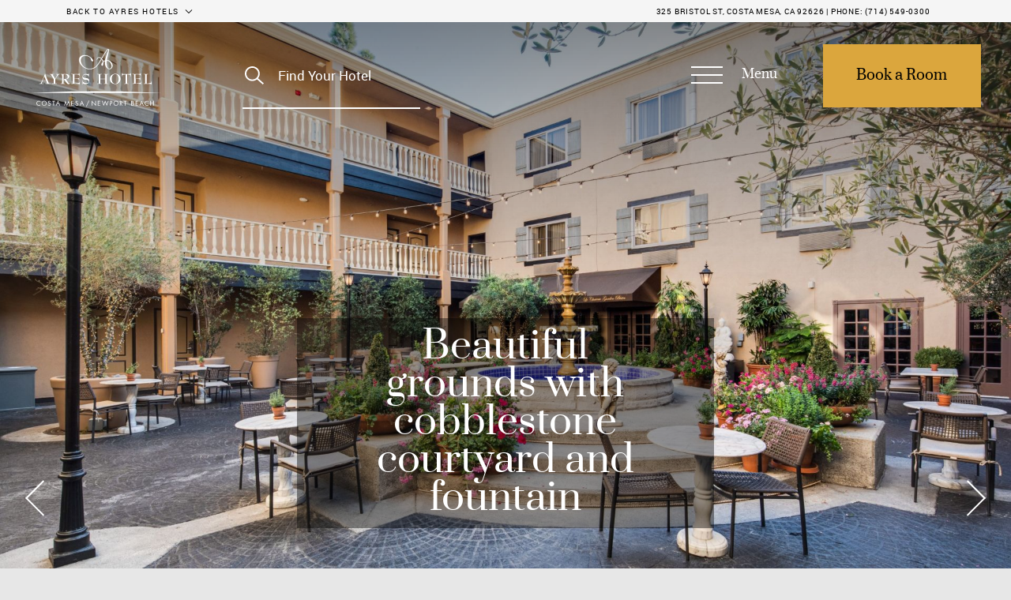

--- FILE ---
content_type: text/html; charset=UTF-8
request_url: https://www.ayreshotels.com/ayres-hotel-costa-mesa-newport-beach/wedding-catering-menu
body_size: 25710
content:
<!DOCTYPE HTML> <html lang="en" xmlns:og="http://opengraphprotocol.org/schema/" class="no-js ayres-hotel-costa-mesa-newport-beach property-layout wedding-catering-menu"> <head> <meta charset="utf-8"> <title>Wedding Catering Menu | Ayres Hotel Costa Mesa</title> <meta name="description" content="Looking to host your wedding reception at Ayres Hotel Costa Mesa/Newport Beach? View our A La Carte catering menu with pricing."> <meta name="robots" content="index, follow, noodp, noydir"> <link rel="canonical" href="https://www.ayreshotels.com/ayres-hotel-costa-mesa-newport-beach/wedding-catering-menu"> <script type="application/ld+json">{"@context":"https://schema.org","@type":"WebPage","url":"https://www.ayreshotels.com/ayres-hotel-costa-mesa-newport-beach/wedding-catering-menu","image":"https://d2mtcik3uxkx71.cloudfront.net/ayreshotels.com-1322018051/cms/cache/v2/5bd10a6fee54f.jpg/1200x630/fit/80/8f0e32227a8836ac1e57bb8528616281.jpg","name":"Wedding Catering Menu | Ayres Hotel Costa Mesa","description":"Looking to host your wedding reception at Ayres Hotel Costa Mesa/Newport Beach? View our A La Carte catering menu with pricing.","breadcrumb":{"@type":"BreadcrumbList","itemListElement":[{"@type":"ListItem","item":"https://www.ayreshotels.com/ayres-hotel-costa-mesa-newport-beach","name":"Hotel Overview","position":1},{"@type":"ListItem","item":"https://www.ayreshotels.com/ayres-hotel-costa-mesa-newport-beach/wedding-catering-menu","name":"Wedding Catering Menu","position":2}]}}</script> <script>(function(w,d,s,l,i){w[l]=w[l]||[];w[l].push({'gtm.start': new Date().getTime(),event:'gtm.js'});var f=d.getElementsByTagName(s)[0], j=d.createElement(s),dl=l!='dataLayer'?'&l='+l:'';j.async=true;j.src= 'https://www.googletagmanager.com/gtm.js?id='+i+dl;f.parentNode.insertBefore(j,f); })(window,document,'script','dataLayer','GTM-M52K6GV');</script> <script>(function(w,d,t,r,u){var f,n,i;w[u]=w[u]||[],f=function(){var o={ti:"28134197"};o.q=w[u],w[u]=new UET(o),w[u].push("pageLoad")},n=d.createElement(t),n.src=r,n.async=1,n.onload=n.onreadystatechange=function(){var s=this.readyState;s&&s!=="loaded"&&s!=="complete"||(f(),n.onload=n.onreadystatechange=null)},i=d.getElementsByTagName(t)[0],i.parentNode.insertBefore(n,i)})(window,document,"script","//bat.bing.com/bat.js","uetq");</script><style> #consent_blackbar{ position: fixed; top: 0; z-index: 10001; width: 100%; } #teconsent { text-align: center; } </style> <div id="consent_blackbar"></div> <div id="teconsent" style="display: none;"></div> <script async="async" src=//consent.trustarc.com/notice?domain=ayreshotels.com&c=teconsent&noticeType=bb&js=nj crossorigin></script><script id="gtsgig-boot" src="https://widgets.gtsgig.com/boot.js?hotel=ayres-hotel-seal-beach " defer></script><script src="https://www.thehotelsnetwork.com/js/loader.js?account_key=EECFCBDC53A6223506BC7CE8B72A2016" async></script> <meta property="og:url" content="https://www.ayreshotels.com/ayres-hotel-costa-mesa-newport-beach/wedding-catering-menu"> <meta property="og:title" content="Wedding Catering Menu | Ayres Hotel Costa Mesa"> <meta property="og:description" content="Looking to host your wedding reception at Ayres Hotel Costa Mesa/Newport Beach? View our A La Carte catering menu with pricing."> <meta property="og:type" content="website"><meta property="og:site_name" content="Ayres Hotels"><meta property="og:image" content="https://d2mtcik3uxkx71.cloudfront.net/ayreshotels.com-1322018051/cms/cache/v2/5bd10a6fee54f.jpg/1200x630/fit/80/8f0e32227a8836ac1e57bb8528616281.jpg"><meta property="og:locale" content="en_US"> <meta name="SKYPE_TOOLBAR" content="SKYPE_TOOLBAR_PARSER_COMPATIBLE"> <meta name="viewport" content="width=device-width, initial-scale=1, user-scalable=0"> <link href="/skins/skin-prodayreshotels/favicon.ico" rel="shortcut icon" type="image/x-icon"> <link rel="stylesheet" href="https://unpkg.com/leaflet@1.9.4/dist/leaflet.css" integrity="sha256-p4NxAoJBhIIN+hmNHrzRCf9tD/miZyoHS5obTRR9BMY=" crossorigin=""> <script src="https://unpkg.com/leaflet@1.9.4/dist/leaflet.js" integrity="sha256-20nQCchB9co0qIjJZRGuk2/Z9VM+kNiyxNV1lvTlZBo=" crossorigin=""></script> <link rel="preload" href="/skins/skin-prodayreshotels/1764857937/assets/desktop/styles/styles.min.css" as="style"> <link rel="preload" href="/skins/skin-prodayreshotels/assets/desktop/fonts/roboto-lightitalic.woff2" as="font" type="font/woff2" crossorigin="anonymous"> <link rel="preload" href="/skins/skin-prodayreshotels/assets/desktop/fonts/prata-regular.woff2" as="font" type="font/woff2" crossorigin="anonymous"> <link rel="preload" href="/skins/skin-prodayreshotels/assets/desktop/fonts/roboto-lightitalic.woff" as="font" type="font/woff2" crossorigin="anonymous"> <link rel="preload" href="/skins/skin-prodayreshotels/assets/desktop/fonts/roboto-regular.woff2" as="font" type="font/woff2" crossorigin="anonymous"> <link rel="preload" href="/skins/skin-prodayreshotels/assets/desktop/fonts/roboto-bold.woff2" as="font" type="font/woff2" crossorigin="anonymous"> <link rel="preload" href="/skins/master/assets/tracking/digitalData.min.js" as="script"> <link rel="preload" href="//assets.adobedtm.com/fde0688fbb2998f2bca09636e7ec95a255559f0d/satelliteLib-f3b54d5a1be49ed208cea93f182e2744e6d73bf6.js" as="script"> <link rel="preload" href="/skins/skin-prodayreshotels/1764857937/assets/desktop/scripts/scripts.min.js" as="script"> <style> /* RESET */ html, body, div, span, applet, object, iframe, h1, h2, h3, h4, h5, h6, p, blockquote, pre, a, abbr, acronym, address, big, cite, code, del, dfn, em, img, ins, kbd, q, s, samp, small, strike, strong, sub, sup, tt, var, b, u, i, center, dl, dt, dd, ol, ul, li, fieldset, form, label, legend, table, caption, tbody, tfoot, thead, tr, th, td, article, aside, canvas, details, embed, figure, figcaption, footer, header, hgroup, menu, nav, output, ruby, section, summary, time, mark, audio, video { margin: 0; padding: 0; border: 0; font-size: 100%; font: inherit; vertical-align: baseline; } article, aside, details, figcaption, figure, footer, header, hgroup, menu, nav, section { display: block; } body { line-height: 1; } ol, ul { list-style: none; } blockquote, q { quotes: none; } blockquote:before, blockquote:after, q:before, q:after { content: ""; content: none; } html[data-whatinput=mouse] *:focus, html[data-whatinput=touch] *:focus, html[data-whatinput=keyboard][data-whatintent=mouse] *:focus { outline: none; } table { border-collapse: collapse; border-spacing: 0; } input::-moz-focus-inner { border: 0; padding: 0; } input::-ms-clear { display: none; } input::-ms-reveal { display: none; } legend { display: none; } @font-face { font-display: swap; font-family: "Roboto WF"; src: url("/skins/skin-prodayreshotels/1764857937/assets/desktop/fonts/roboto-regular.woff2") format("woff2"), url("/skins/skin-prodayreshotels/1764857937/assets/desktop/fonts/roboto-regular.woff") format("woff"); font-weight: normal; font-style: normal; } @font-face { font-display: swap; font-family: "Roboto WF"; src: url("/skins/skin-prodayreshotels/1764857937/assets/desktop/fonts/roboto-lightitalic.woff2") format("woff2"), url("/skins/skin-prodayreshotels/1764857937/assets/desktop/fonts/roboto-lightitalic.woff") format("woff"); font-weight: normal; font-style: italic; } @font-face { font-display: swap; font-family: "Roboto WF"; src: url("/skins/skin-prodayreshotels/1764857937/assets/desktop/fonts/roboto-bold.woff2") format("woff2"), url("/skins/skin-prodayreshotels/1764857937/assets/desktop/fonts/roboto-bold.woff") format("woff"); font-weight: 700; font-style: normal; } @font-face { font-display: swap; font-family: "Roboto WF"; src: url("/skins/skin-prodayreshotels/1764857937/assets/desktop/fonts/roboto-bolditalic.woff2") format("woff2"), url("/skins/skin-prodayreshotels/1764857937/assets/desktop/fonts/roboto-bolditalic.woff") format("woff"); font-weight: 700; font-style: italic; } @font-face { font-display: swap; font-family: "Prata WF"; src: url("/skins/skin-prodayreshotels/1764857937/assets/desktop/fonts/prata-regular.woff2") format("woff2"), url("/skins/skin-prodayreshotels/1764857937/assets/desktop/fonts/prata-regular.woff") format("woff"); font-weight: normal; font-style: normal; } html { box-sizing: border-box; } *, *:before, *:after { box-sizing: inherit; } html { background: #E7E7E7; color: #4A4A4A; height: 100%; min-width: 320px; position: relative; } body { background: #6F625A; position: relative; } html, body { height: 100%; } html, body, input, textarea, button { font-family: "Roboto WF", Arial, sans-serif; font-size: 17px; line-height: 1.5; } a { color: #000; transition: color 350ms ease-in-out; } a:hover { border-color: #DBA63D; } .vertical:before { content: ""; display: inline-block; height: 100%; vertical-align: middle; margin-right: -0.1px; } .vertical .centered { box-sizing: border-box; display: inline-block !important; vertical-align: middle; width: calc(100% - 10px); } .faq-section-item .faq-section-question { padding-right: 50px !important; } .faq-section-item .faq-section-question:after { right: 0 !important; } ::-moz-selection { background: rgba(111, 98, 90, 0.8); color: #fff; } ::selection { background: rgba(111, 98, 90, 0.8); color: #fff; } .leaflet-pane { z-index: 1; } .page-content a:not(.button), .content-submenu.property li a, #header .info-bar a, .property-layout #header .bar a, .category-selector .selector-button { border-bottom: 2px solid #DBA63D; color: #000; text-decoration: none; transition: border-color 350ms ease-in-out; } .page-content a:hover:not(.button), .content-submenu.property li a:hover, #header .info-bar a:hover, .property-layout #header .bar a:hover, .category-selector .selector-button:hover { border-color: #000; color: #000; } .content-submenu strong, #members-submenu li a, #destinations-trigger, #booking-trigger, #skip-to-content, .button, .content-submenu a.noimg:first-child strong, #members-submenu li:first-child a { background: #DBA63D; color: #000; display: inline-block; font: bold 20px/30px "Roboto WF", Arial, sans-serif; height: 60px; margin: 0; overflow: visible; padding: 15px 30px; position: relative; -moz-text-align-last: auto; text-align-last: auto; text-align: center; text-decoration: none; transition: background-color 350ms ease-in-out, color 350ms ease-in-out, border-color 350ms ease-in-out; white-space: nowrap; } .content-submenu strong:hover, #members-submenu li a:hover, #destinations-trigger:hover, #booking-trigger:hover, #skip-to-content:hover, .button:hover, .content-submenu a.noimg:first-child strong:hover, .content-submenu strong.active, #members-submenu li a.active, .active#destinations-trigger, .active#booking-trigger, .active#skip-to-content, .active.button, .content-submenu a.noimg:first-child strong.active { background-color: #000; color: #fff; } @media only screen and (max-width: 1024px) { .content-submenu strong, #members-submenu li a, #destinations-trigger, #booking-trigger, #skip-to-content, .button, .content-submenu a.noimg:first-child strong, #members-submenu li:first-child a { font-size: 16px; height: 40px; line-height: 20px; padding: 10px 20px; } } .content-submenu a.noimg:first-child strong, #members-submenu li:first-child a { background: none; border: 2px solid #DBA63D; line-height: 26px; } .content-submenu a.noimg:first-child strong:hover, #members-submenu li:first-child a:hover { background-color: #DBA63D; border-color: #DBA63D; color: #000; } @media only screen and (max-width: 1024px) { .content-submenu a.noimg:first-child strong, #members-submenu li:first-child a { line-height: 16px; } } .slider-arrow .arrow-left { left: 0; top: 50%; transform: rotate(-45deg); transform-origin: left top; } .slider-arrow .arrow-right { right: 0; top: 50%; transform: rotate(135deg); transform-origin: left top; } .slider-arrow .arrow-up { left: 50%; top: 0; transform: rotate(45deg); transform-origin: left top; } .slider-arrow .arrow-down { bottom: 0; left: 50%; transform: rotate(-135deg); transform-origin: left top; } .slider-bullet { border-radius: 50%; } html, body, input, textarea, button { -webkit-font-smoothing: antialiased; -moz-osx-font-smoothing: grayscale; } input[type=submit], button { -webkit-appearance: none; -moz-appearance: none; } button, input, textarea { padding: 0; margin: 0; } @media only screen and (max-width: 767px) { input[type=text], textarea { -webkit-appearance: none; -moz-appearance: none; appearance: none; } } button, textarea { border-radius: 0; border: none; background: none; } a, input[type=submit], button, .button { cursor: pointer; transition: color 350ms ease-in-out, background-color 350ms ease-in-out, border-color 350ms ease-in-out; } .hide { display: none; } .no-select { user-select: none !important; -o-user-select: none !important; -moz-user-select: none !important; -webkit-user-select: none !important; -ms-user-select: none !important; } .center-column { position: relative; max-width: 1440px; margin: 0 auto; padding: 0 3vw; } .center-column:after { clear: both; content: ""; display: table; } @media only screen and (max-width: 1024px) { .center-column { padding: 0 30px; } } @media only screen and (max-width: 767px) { .center-column { padding: 0 20px; } } .screen-reader-only { border: 0 !important; -webkit-clip-path: inset(50%) !important; clip-path: inset(50%) !important; clip: rect(1px, 1px, 1px, 1px) !important; height: 1px !important; margin: -1px !important; overflow: hidden !important; padding: 0 !important; position: absolute !important; width: 1px !important; word-wrap: normal !important; } select { border-radius: 0; background: none; border: none; -webkit-appearance: none; -moz-appearance: none; -o-appearance: none; appearance: none; background: #fff; border: 1px solid #d1d1d1; color: #53565a; display: inline-block; font-size: 14px; font-family: "Roboto WF", Arial, sans-serif; height: 40px; line-height: 40px; padding: 0 10px; position: relative; text-align: left; transition: color 350ms ease-in-out, background-color 350ms ease-in-out, border-color 350ms ease-in-out; } select::-ms-expand { display: none; } select::-ms-value { background: none; /* remove blue background on ie10/ie11 when selected*/ color: inherit; } .select-wrapper { display: inline-block; position: relative; } .select-wrapper select { padding-right: 40px; } .select-wrapper .select-icon { border-bottom: 0; border-left: 4px solid transparent; border-right: 4px solid transparent; border-top: 6px solid #6F625A; height: 0; margin-top: -4px; pointer-events: none; position: absolute; right: 10px; top: 50%; width: 0; } @media only screen and (max-width: 767px) { .select-wrapper .select-icon { border-top: 6px solid #DBA63D; } } .category-selector { display: flex; font-size: 0; margin-bottom: 35px; justify-content: start; margin-top: 100px; position: relative; padding-bottom: 20px; overflow-x: auto; } .category-selector::-webkit-scrollbar { width: 2px; /* width of the entire scrollbar */ height: 5px; } .category-selector::-webkit-scrollbar-track { background: transparent; /* color of the tracking area */ } .category-selector::-webkit-scrollbar-thumb { background-color: #c0b9aa; /* color of the scroll thumb */ border-radius: 2px; /* roundness of the scroll thumb */ } .category-selector .selector-button { border-color: transparent !important; display: inline-block; flex-shrink: 0; font-size: 1.8vw; padding-bottom: 15px; transition: all 0.1s !important; /* Animation */ color: #4B4B4B; /* Desktop/Headings/2. M */ font-family: "Prata WF", "Times New Roman", sans-serif; font-size: 28px; font-style: normal; font-weight: 400; line-height: normal; letter-spacing: 0.14px; margin-right: 37px; } @media (max-width: 1111.1111111111px) { .category-selector .selector-button { font-size: 20px; } } @media (min-width: 1333.3333333333px) { .category-selector .selector-button { font-size: 24px; } } .category-selector .selector-button:last-of-type { margin-right: 0px; } .category-selector .selector-button.divider { width: 2px; background: #D9D9D9; margin-bottom: 7px; margin-right: 30px; } .category-selector .selector-button:hover, .category-selector .selector-button.active { border-color: #DBA63D !important; color: #000; top: 0px; position: relative; } @media only screen and (max-width: 767px) { .category-selector .selector-button { display: none; } } .category-selector .select-wrapper { display: none; } @media only screen and (max-width: 767px) { .category-selector .select-wrapper { width: 100%; text-align: center; } } .category-selector .select-wrapper select { border: 0; border-bottom: 2px solid #E4E4E4; font-size: 16px; } @media only screen and (max-width: 767px) { .category-selector .select-wrapper select { border-bottom: 0; padding-right: 0; font-weight: bold; } } @media only screen and (max-width: 767px) { .category-selector .select-wrapper { display: block; } } .slide { display: flex; height: auto; } .slider-arrow { color: #000; cursor: pointer; overflow: hidden; position: absolute; top: 50%; transform: translateY(-50%); text-indent: -1000em; z-index: 1; } .slider-arrow .arrow-left { display: inline-block; position: absolute; } .slider-arrow .arrow-left:before, .slider-arrow .arrow-left:after { background: #fff; content: ""; display: block; height: 32px; position: absolute; top: 0; transition: background-color 350ms ease-in-out; } .slider-arrow .arrow-left:before { height: 2px; width: 32px; } @media only screen and (max-width: 767px) { .slider-arrow .arrow-left:before { width: 16px; } } .slider-arrow .arrow-left:after { height: 32px; width: 2px; } @media only screen and (max-width: 767px) { .slider-arrow .arrow-left:after { height: 16px; } } .slider-arrow .arrow-right { display: inline-block; position: absolute; } .slider-arrow .arrow-right:before, .slider-arrow .arrow-right:after { background: #fff; content: ""; display: block; height: 32px; position: absolute; top: 0; transition: background-color 350ms ease-in-out; } .slider-arrow .arrow-right:before { height: 2px; width: 32px; } @media only screen and (max-width: 767px) { .slider-arrow .arrow-right:before { width: 16px; } } .slider-arrow .arrow-right:after { height: 32px; width: 2px; } @media only screen and (max-width: 767px) { .slider-arrow .arrow-right:after { height: 16px; } } .slider-arrow .arrow-up { display: inline-block; position: absolute; } .slider-arrow .arrow-up:before, .slider-arrow .arrow-up:after { background: #fff; content: ""; display: block; height: 32px; position: absolute; top: 0; transition: background-color 350ms ease-in-out; } .slider-arrow .arrow-up:before { height: 2px; width: 32px; } @media only screen and (max-width: 767px) { .slider-arrow .arrow-up:before { width: 16px; } } .slider-arrow .arrow-up:after { height: 32px; width: 2px; } @media only screen and (max-width: 767px) { .slider-arrow .arrow-up:after { height: 16px; } } .slider-arrow .arrow-down { display: inline-block; position: absolute; } .slider-arrow .arrow-down:before, .slider-arrow .arrow-down:after { background: #fff; content: ""; display: block; height: 32px; position: absolute; top: 0; transition: background-color 350ms ease-in-out; } .slider-arrow .arrow-down:before { height: 2px; width: 32px; } @media only screen and (max-width: 767px) { .slider-arrow .arrow-down:before { width: 16px; } } .slider-arrow .arrow-down:after { height: 32px; width: 2px; } @media only screen and (max-width: 767px) { .slider-arrow .arrow-down:after { height: 16px; } } .slider-arrow:hover:before, .slider-arrow:hover:after { background-color: #DBA63D; } .slider-pagination { bottom: 2vw; font-size: 0; position: absolute; text-align: center; width: 100%; } .slider-bullet { border: 2px solid #fff; display: inline-block; height: 15px; overflow: hidden; text-indent: -100em; transition: background-color 350ms ease-in-out; width: 15px; } .slider-bullet:hover, .slider-bullet.active { background-color: #fff; } html:not(.no-js) .fade-on-scroll { transform: translate(0, 50px); opacity: 0; transition-property: transform, opacity; transition-timing-function: ease; transition-duration: 750ms; } html:not(.no-js) .fade-on-scroll.from-left { transform: translate(-50px, 0); } html:not(.no-js) .fade-on-scroll.from-right { transform: translate(50px, 0); } html:not(.no-js) .fade-on-scroll.visible { transform: translate(0, 0); opacity: 1; } .content-read-more.removed { display: none; } .content-read-more-wrapper { overflow: hidden; max-height: 0; } .content-read-more-wrapper.expanded { overflow: visible; max-height: none; } .images-slider { position: relative; } .page-content h1, .page-content .h1 { color: #6F625A; font-display: auto; font: normal 48px/1.4 "Prata WF", "Times New Roman", sans-serif; font-size: 4vw; margin-bottom: 10px; } @media (max-width: 600px) { .page-content h1, .page-content .h1 { font-size: 24px; } } @media (min-width: 1200px) { .page-content h1, .page-content .h1 { font-size: 48px; } } .page-content h2, .page-content .h2, .content-submenu.property > a { font-size: 30px; font-size: 2.5vw; line-height: 1.2; margin-bottom: 20px; } @media (max-width: 880px) { .page-content h2, .page-content .h2, .content-submenu.property > a { font-size: 22px; } } @media (min-width: 1200px) { .page-content h2, .page-content .h2, .content-submenu.property > a { font-size: 30px; } } .page-content h3 { font-size: 18px; line-height: 1.3; } #pre-header { position: relative; height: 28px; display: flex; justify-content: space-between; background-color: #F5F5F5; font: normal 10px/12px "Roboto WF", Arial, sans-serif; align-items: center; text-transform: uppercase; color: #000; position: absolute; top: 0; width: 100%; } #pre-header a { text-decoration: none; } #pre-header .address { position: relative; right: 8vw; letter-spacing: 0.8px; } @media only screen and (max-width: 767px) { #pre-header .address span { display: none; } } #pre-header .address a { border-color: #DBA63D; } #pre-header .address a:hover { border-bottom: 1px solid #DBA63D; padding-bottom: 2px; } #pre-header .top-menu { padding: 0px 20px; position: relative; cursor: pointer; display: flex; justify-content: start; background-color: #F5F5F5; /* Accessibility Styles */ } #pre-header .top-menu span { padding-left: 5vw; } #pre-header .top-menu span a { letter-spacing: 1.6px; } #pre-header .top-menu span .arrow { height: 10px; width: 10px; display: inline-block; position: relative; margin: 0 5px; padding: 0; } #pre-header .top-menu span .arrow span { top: 6px; position: absolute; width: 6px; height: 1px; background-color: #000; display: inline-block; transition: all 0.2s ease; padding: 0; margin: 0 0; } #pre-header .top-menu span .arrow span:first-of-type { left: 0; transform: rotate(45deg); } #pre-header .top-menu span .arrow span:last-of-type { right: 0; transform: rotate(-45deg); } #pre-header .top-menu span .arrow.active span:first-of-type { transform: rotate(-45deg); } #pre-header .top-menu span .arrow.active span:last-of-type { transform: rotate(45deg); } #pre-header .top-menu ul { list-style: none; padding: 0; margin: 0; display: none; position: fixed; background-color: #F5F5F5; z-index: 999; width: 357px; height: 100vh; left: 0; text-align: center; margin-top: 20px; padding-top: 30px; } @media only screen and (max-width: 767px) { #pre-header .top-menu ul { padding-top: 50px; width: 100%; } } #pre-header .top-menu ul li { padding: 10px; } #pre-header .top-menu ul li a { font: normal 14px/19px "Prata WF", "Times New Roman", sans-serif; border-color: #DBA63D; text-transform: capitalize; letter-spacing: 0.56px; } #pre-header .top-menu ul li a:hover { border-bottom: 1px solid #DBA63D; padding-bottom: 2px; } #pre-header .top-menu:hover ul { display: block; } #pre-header .top-menu ul[aria-hidden=false] { display: block; } #pre-header .top-menu ul[aria-hidden=true] { display: none; } #header { background: transparent; box-sizing: content-box; left: 0; min-height: 80px; padding: 2vw 0; position: absolute; top: 0; transition: all 350ms ease-in-out; width: 100%; z-index: 70; } @media only screen and (max-width: 1024px) and (orientation: landscape) { #header { position: absolute; } } .property-layout #header { padding-top: calc(2vw + 30px) !important; } @media only screen and (max-width: 767px) { .property-layout #header { padding-top: 30px !important; } } .property-layout #header .bar { background-color: #f5f5f5; box-sizing: border-box; color: #000; height: 30px; left: 0; padding: 0 3vw; position: absolute; transition: background-color 350ms ease-in-out; top: 0; width: 100%; z-index: 100; } .property-layout #header .bar a { border-bottom-width: 1px; color: #000; font-size: 12px; display: inline-block; font-style: italic; } .property-layout #header .bar a:hover { border-color: #000; color: #000; } .property-layout #header .bar > span { display: inline-block; min-width: 160px; width: 13vw; } .property-layout #header .bar p { display: inline-block; font-size: 14px; margin-left: 3vw; margin-top: 3px; vertical-align: top; } @media only screen and (max-width: 767px) { .property-layout #header .bar p .address { display: none; } } #header .logo { float: left; max-width: 256px; margin-top: 0.25vw; min-width: 160px; margin-left: 3vw; position: relative; text-align: center; width: 13vw; z-index: 100; } .property-layout #header .logo { margin-top: 0.5vw; } @media only screen and (max-width: 767px) { #header .logo { margin-top: 5px; } .destinations-list-visible #header .logo { height: 100%; margin-top: 0; } .destinations-list-visible #header .logo img { display: none; height: 100%; width: auto; } .destinations-list-visible #header .logo:before { opacity: 1; top: 50%; transform: translate(-50%, -50%); } } .sticky-header #header .logo { height: 100%; margin-top: 0; } .sticky-header #header .logo img { display: none; height: 100%; width: auto; } .sticky-header #header .logo:before { opacity: 1; top: 50%; transform: translate(-50%, -50%); } #header .logo img { display: block; opacity: 1; transition: opacity 350ms ease-in-out; width: 100%; } #header .logo:before { background: url("/skins/skin-prodayreshotels/1764857937/assets/desktop/images/logo-alt.svg") no-repeat 0 50%; background-size: contain; content: ""; height: 100%; left: 50%; opacity: 0; position: absolute; top: 0; transform: translateX(-50%); width: calc(100% - 25px); } #header .logo:before { background-image: url("/skins/skin-prodayreshotels/1764857937/assets/desktop/images/logo-alt-white.svg"); } .property-layout.sticky-header #header .logo:before { height: calc(100% - 20px); } #header .logo.property-1:before { background-image: url("/skins/skin-prodayreshotels/1764857937/assets/desktop/images/properties/alo-logo-white.svg"); } @media only screen and (max-width: 767px) { .sticky-header #header .logo.property-1:before { background-size: contain; height: calc(100% - 20px); min-width: 0; width: 100%; } } #header .logo.property-2:before { background-image: url("/skins/skin-prodayreshotels/1764857937/assets/desktop/images/properties/anaheim-logo-white.svg"); } #header .logo.property-28:before { background-image: url("/skins/skin-prodayreshotels/1764857937/assets/desktop/images/properties/anza-logo-white.svg"); } #header .logo.property-27:before { background-image: url("/skins/skin-prodayreshotels/1764857937/assets/desktop/images/properties/rialto-fontana-logo.svg"); } #header .logo.property-3:before { background-image: url("/skins/skin-prodayreshotels/1764857937/assets/desktop/images/properties/mission-viejo-spa-logo-white.svg"); } #header .logo.property-4:before { background-image: url("/skins/skin-prodayreshotels/1764857937/assets/desktop/images/properties/costa-mesa-logo-white.svg"); } #header .logo.property-5:before { background-image: url("/skins/skin-prodayreshotels/1764857937/assets/desktop/images/properties/fountain-valley-logo-white.svg"); } #header .logo.property-6:before { background-image: url("/skins/skin-prodayreshotels/1764857937/assets/desktop/images/properties/laguna-woods-logo-white.svg"); } #header .logo.property-7:before { background-image: url("/skins/skin-prodayreshotels/1764857937/assets/desktop/images/properties/orange-logo-white.svg"); } #header .logo.property-8:before { background-image: url("/skins/skin-prodayreshotels/1764857937/assets/desktop/images/properties/seal-beach-logo-white.svg"); } #header .logo.property-9:before { background-image: url("/skins/skin-prodayreshotels/1764857937/assets/desktop/images/properties/mission-viejo-logo-white.svg"); } #header .logo.property-10:before { background-image: url("/skins/skin-prodayreshotels/1764857937/assets/desktop/images/properties/yorba-linda-logo-white.svg"); } #header .logo.property-11:before { background-image: url("/skins/skin-prodayreshotels/1764857937/assets/desktop/images/properties/moreno-valley-logo-white.svg"); } #header .logo.property-12:before { background-image: url("/skins/skin-prodayreshotels/1764857937/assets/desktop/images/properties/barstow-logo-white.svg"); } #header .logo.property-13:before { background-image: url("/skins/skin-prodayreshotels/1764857937/assets/desktop/images/properties/chino-hills-logo-white.svg"); } #header .logo.property-14:before { background-image: url("/skins/skin-prodayreshotels/1764857937/assets/desktop/images/properties/corona-east-logo-white.svg"); } #header .logo.property-15:before { background-image: url("/skins/skin-prodayreshotels/1764857937/assets/desktop/images/properties/ontario-mills-mall-logo-white.svg"); } #header .logo.property-16:before { background-image: url("/skins/skin-prodayreshotels/1764857937/assets/desktop/images/properties/redlands-logo-white.svg"); } #header .logo.property-17:before { background-image: url("/skins/skin-prodayreshotels/1764857937/assets/desktop/images/properties/corona-west-logo-white.svg"); } #header .logo.property-18:before { background-image: url("/skins/skin-prodayreshotels/1764857937/assets/desktop/images/properties/ontario-mills-suites-logo-white-new.svg"); } #header .logo.property-19:before { background-image: url("/skins/skin-prodayreshotels/1764857937/assets/desktop/images/properties/hawthorne-logo-white.svg"); } #header .logo.property-20:before { background-image: url("/skins/skin-prodayreshotels/1764857937/assets/desktop/images/properties/diamond-bar-logo-white.svg"); } #header .logo.property-21:before { background-image: url("/skins/skin-prodayreshotels/1764857937/assets/desktop/images/properties/chula-vista-logo-white.png"); } .sticky-header #header .logo.property-21:before { background-size: contain; } #header .logo.property-22:before { background-image: url("/skins/skin-prodayreshotels/1764857937/assets/desktop/images/properties/alpine-logo-white.png"); } .sticky-header #header .logo.property-22:before { background-size: contain; } #header .logo.property-23:before { background-image: url("/skins/skin-prodayreshotels/1764857937/assets/desktop/images/properties/allegretto-logo-white.svg"); } @media only screen and (max-width: 767px) { #header .logo.property-23 { margin-top: 5px; } .sticky-header #header .logo.property-23:before { background-size: contain; height: 100%; min-width: 0; } } #header .logo.property-25 img { width: 136px; margin-left: 1vw; } @media only screen and (max-width: 1024px) { #header .logo.property-25 img { width: 100px; } } @media only screen and (max-width: 767px) { #header .logo.property-25 img { width: 80px; } } #header .logo.property-25:before { background-image: url("/skins/skin-prodayreshotels/1764857937/assets/desktop/images/properties/vista-white-logo.svg"); } .sticky-header #header .logo.property-25:before { background-size: contain; } #header .logo.property-26 img { display: block; height: auto; width: 100%; } #header .logo.property-26:before { content: none; } #header .phone { float: right; color: #ffffff; text-decoration: none; font-size: 16px; line-height: 30px; margin: 1.65vw 1.5vw; line-height: 30px; right: 480px; position: absolute; transition: right 350ms ease-in-out, opacity 350ms ease-in-out; } @media only screen and (max-width: 1199px) { #header .phone { margin-right: 20px; margin-top: 24px; text-indent: -1000em; font-size: 0; position: relative; right: auto !important; opacity: 1; height: auto; } } @media only screen and (max-width: 767px) { #header .phone { margin-top: 15px; margin-right: 14px; } } #header .phone:before { background: url("/skins/skin-prodayreshotels/1764857937/assets/desktop/images/sprite.svg") no-repeat -80px 0; content: ""; display: inline-block; width: 30px; height: 30px; margin-right: 5px; float: left; position: relative; } .property-layout #header .phone, .property-layout.sticky-header #header .phone, .property-layout.mobile-navigation-visible #header .phone { opacity: 0; height: 0; overflow: hidden; } .property-layout.booking-visible #header .phone { opacity: 1; height: auto; } .sticky-header #header .phone { opacity: 1; height: auto; right: calc(450px - 3vw); } .mobile-navigation-visible #header .phone { opacity: 1; height: auto; } #header .info-bar { color: #fff; float: left; font-size: 0; margin-left: 1vw; margin-top: 1vw; width: 32vw; } #header .info-bar a { color: inherit; white-space: nowrap; } #header .info-bar a:hover { border-color: #fff; color: #fff; } #header .info-bar strong { font-weight: bold; } #header .info-bar p { display: block; font-size: 16px; font-size: 1.2vw; vertical-align: top; margin-left: 2vw; margin-bottom: 10px; white-space: nowrap; } @media (max-width: 1083.3333333333px) { #header .info-bar p { font-size: 13px; } } @media (min-width: 1333.3333333333px) { #header .info-bar p { font-size: 16px; } } #header .info-bar .attr { display: inline-block; margin-bottom: 0; width: 13vw; } .calendar #header .info-bar, .sticky-header #header .info-bar { display: none; } @media only screen and (max-width: 1024px) { #header .info-bar { display: none; } } .calendar #header, .sticky-header #header { background-color: rgba(111, 98, 90, 0.95); height: 5vw; max-height: 100px; padding: 0vw 0 0; position: fixed; top: 0vw; } .calendar #header .bar, .sticky-header #header .bar { background-color: #f5f5f5; } .property-layout.sticky-header #header { top: 0; padding-top: 30px !important; } #header .popup-wrapper { height: 0; overflow: hidden; left: 0; position: absolute; transition: height 0ms ease-in; transition-delay: 500ms; top: 100%; width: 100%; } .booking-visible #header .popup-wrapper, .mobile-navigation-visible #header .popup-wrapper, .destinations-list-visible #header .popup-wrapper { transition-delay: 0ms; } .mobile-navigation-visible #header .popup-wrapper { height: calc(100vh - 60px); pointer-events: none; } .mobile-navigation-visible #header .popup-wrapper > * { pointer-events: all; } @media only screen and (max-width: 1024px) { .mobile-navigation-visible #header .popup-wrapper { height: calc(100vh - 4vw - 60px); } } @media only screen and (max-width: 767px) { .mobile-navigation-visible #header .popup-wrapper { height: calc(100vh - 60px); } } .booking-visible #header .popup-wrapper, .destinations-list-visible #header .popup-wrapper { height: calc(100vh - 4vw - 60px); } @media only screen and (max-width: 1024px) { .booking-visible #header .popup-wrapper, .destinations-list-visible #header .popup-wrapper { height: calc(100vh - 4vw - 60px); } } @media only screen and (max-width: 767px) { .booking-visible #header .popup-wrapper, .destinations-list-visible #header .popup-wrapper { height: calc(100vh - 60px); } } .booking-visible #header .popup-wrapper { z-index: 120; } .calendar.booking-visible #header .popup-wrapper, .calendar.destinations-list-visible #header .popup-wrapper, .sticky-header.booking-visible #header .popup-wrapper, .sticky-header.destinations-list-visible #header .popup-wrapper { height: calc(100vh - 60px); } .booking-visible #header, .mobile-navigation-visible #header, .destinations-list-visible #header { background-color: rgba(111, 98, 90, 0.95); } @media only screen and (max-width: 1024px) { #header { padding: 20px 0; } .calendar #header, .sticky-header #header { top: -20px; padding: 20px 0 0; } #header .logo { margin-left: 20px; } } @media only screen and (max-width: 767px) { #header { height: 60px; min-height: 60px; padding: 0; } .calendar #header, .sticky-header #header { height: 60px; top: 0; padding: 0; } .calendar #header .logo img, .sticky-header #header .logo img { height: auto; width: 100%; } #header .logo { margin-top: 12px; overflow: hidden; min-width: 120px; width: 120px; } #header .logo:before { top: 0; width: calc(100% - 14px); } .property-layout #header .logo { margin-top: 5px; } .sticky-header.property-layout #header .logo { margin-top: 0; } .sticky-header #header .logo.property-23 { height: calc(100% - 10px); margin-top: 5px; } #header .bar { top: 0 !important; } } #skip-to-content { padding: 0 30px; line-height: 56px; font-weight: normal; font-display: auto; font-family: "Prata WF", "Times New Roman", sans-serif; left: 50%; position: absolute; top: -100em; transform: translate(-50%, 0); z-index: 100; } .keyboard-navigation #skip-to-content:focus { top: 20px; } @media only screen and (max-width: 1024px) { #skip-to-content { display: none; } } #destination-search { align-items: center; border-bottom: 2px solid #fff; display: flex; float: left; height: 5vw; margin-left: 8vw; min-height: 80px; max-height: 100px; position: relative; } @media only screen and (max-width: 1024px) { #destination-search { margin-left: 35px; } } @media only screen and (max-width: 767px) { #destination-search { display: none; } } #destination-search:before, #destination-search:after { background: url("/skins/skin-prodayreshotels/1764857937/assets/desktop/images/sprite.svg") no-repeat 0 0; content: ""; display: block; height: 30px; left: 0; position: absolute; top: calc(50% - 15px); width: 30px; } #destination-search:after { background-position: -40px 0; opacity: 0; } #destination-search legend, #destination-search label { width: 0; height: 0; font-size: 0; opacity: 0; margin: 0; } #destination-search input[type=text] { background: none; border: 0; color: #fff; height: 30px; line-height: 30px; max-width: 250px; min-width: 150px; padding: 0 20px 0 45px; transition: color 350ms ease-in-out; width: 12.5vw; } #destination-search input[type=text]::-webkit-input-placeholder { color: white; -webkit-transition: color 350ms ease-in-out; transition: color 350ms ease-in-out; } #destination-search input[type=text]:-moz-placeholder { color: white; -moz-transition: color 350ms ease-in-out; transition: color 350ms ease-in-out; } #destination-search input[type=text]::-moz-placeholder { color: white; -moz-transition: color 350ms ease-in-out; transition: color 350ms ease-in-out; } #destination-search input[type=text]:-ms-input-placeholder { color: white; -ms-transition: color 350ms ease-in-out; transition: color 350ms ease-in-out; } #destination-search .close-popup { opacity: 1; color: #ffffff; transition: color 350ms ease-in-out, visibility 350ms ease-in-out; left: 100%; top: calc(50% - 15px); visibility: hidden; width: 0; } .destinations-list-visible #destination-search .close-popup { opacity: 1; visibility: visible; } .calendar #destination-search, .sticky-header #destination-search { border-bottom: 0; } .booking-visible.calendar #destination-search:before, .mobile-navigation-visible.calendar #destination-search:before, .destinations-list-visible.calendar #destination-search:before, .booking-visible.sticky-header #destination-search:before, .mobile-navigation-visible.sticky-header #destination-search:before, .destinations-list-visible.sticky-header #destination-search:before { opacity: 1; } .booking-visible.calendar #destination-search:after, .mobile-navigation-visible.calendar #destination-search:after, .destinations-list-visible.calendar #destination-search:after, .booking-visible.sticky-header #destination-search:after, .mobile-navigation-visible.sticky-header #destination-search:after, .destinations-list-visible.sticky-header #destination-search:after { opacity: 0; } .booking-visible.calendar #destination-search input[type=text], .mobile-navigation-visible.calendar #destination-search input[type=text], .destinations-list-visible.calendar #destination-search input[type=text], .booking-visible.sticky-header #destination-search input[type=text], .mobile-navigation-visible.sticky-header #destination-search input[type=text], .destinations-list-visible.sticky-header #destination-search input[type=text] { color: #fff; } .booking-visible.calendar #destination-search input[type=text]::-webkit-input-placeholder, .mobile-navigation-visible.calendar #destination-search input[type=text]::-webkit-input-placeholder, .destinations-list-visible.calendar #destination-search input[type=text]::-webkit-input-placeholder, .booking-visible.sticky-header #destination-search input[type=text]::-webkit-input-placeholder, .mobile-navigation-visible.sticky-header #destination-search input[type=text]::-webkit-input-placeholder, .destinations-list-visible.sticky-header #destination-search input[type=text]::-webkit-input-placeholder { color: rgba(255, 255, 255, 0.7); } .booking-visible.calendar #destination-search input[type=text]:-moz-placeholder, .mobile-navigation-visible.calendar #destination-search input[type=text]:-moz-placeholder, .destinations-list-visible.calendar #destination-search input[type=text]:-moz-placeholder, .booking-visible.sticky-header #destination-search input[type=text]:-moz-placeholder, .mobile-navigation-visible.sticky-header #destination-search input[type=text]:-moz-placeholder, .destinations-list-visible.sticky-header #destination-search input[type=text]:-moz-placeholder { color: rgba(255, 255, 255, 0.7); } .booking-visible.calendar #destination-search input[type=text]::-moz-placeholder, .mobile-navigation-visible.calendar #destination-search input[type=text]::-moz-placeholder, .destinations-list-visible.calendar #destination-search input[type=text]::-moz-placeholder, .booking-visible.sticky-header #destination-search input[type=text]::-moz-placeholder, .mobile-navigation-visible.sticky-header #destination-search input[type=text]::-moz-placeholder, .destinations-list-visible.sticky-header #destination-search input[type=text]::-moz-placeholder { color: rgba(255, 255, 255, 0.7); } .booking-visible.calendar #destination-search input[type=text]:-ms-input-placeholder, .mobile-navigation-visible.calendar #destination-search input[type=text]:-ms-input-placeholder, .destinations-list-visible.calendar #destination-search input[type=text]:-ms-input-placeholder, .booking-visible.sticky-header #destination-search input[type=text]:-ms-input-placeholder, .mobile-navigation-visible.sticky-header #destination-search input[type=text]:-ms-input-placeholder, .destinations-list-visible.sticky-header #destination-search input[type=text]:-ms-input-placeholder { color: rgba(255, 255, 255, 0.7); } #menu-trigger { color: #fff; float: right; font-display: auto; font: 16px "Prata WF", "Times New Roman", sans-serif; height: 5vw; min-height: 80px; max-height: 100px; padding: 0 1.5vw; } #menu-trigger .hamburger-box { display: inline-block; height: 22px; position: relative; margin-right: 20px; margin-top: -4px; vertical-align: middle; width: 40px; } #menu-trigger .hamburger-inner { display: block; top: 50%; margin-top: -1px; } #menu-trigger .hamburger-inner:before, #menu-trigger .hamburger-inner:after { content: ""; display: block; } #menu-trigger .hamburger-inner:before { top: -10px; } #menu-trigger .hamburger-inner:after { bottom: -10px; } @media only screen and (max-width: 767px) { #menu-trigger .hamburger-inner:before { top: -8px; } #menu-trigger .hamburger-inner:after { bottom: -8px; } } #menu-trigger .hamburger-inner, #menu-trigger .hamburger-inner:before, #menu-trigger .hamburger-inner:after { background-color: #fff; height: 2px; position: absolute; transition: transform 350ms ease-in-out, background 350ms ease-in-out; width: 40px; } #menu-trigger.hamburger--vortex .hamburger-inner { transition-duration: 0.2s; transition-timing-function: cubic-bezier(0.19, 1, 0.22, 1); } #menu-trigger.hamburger--vortex .hamburger-inner:before, #menu-trigger.hamburger--vortex .hamburger-inner:after { transition-duration: 0s; } #menu-trigger.hamburger--vortex .hamburger-inner:before { transition-property: top, opacity, background; } #menu-trigger.hamburger--vortex .hamburger-inner:after { transition-property: bottom, transform, background; } .mobile-navigation-visible #menu-trigger.hamburger--vortex .hamburger-inner { margin-left: -16px; left: 50%; transform: rotate(765deg); width: 32px; } .mobile-navigation-visible #menu-trigger.hamburger--vortex .hamburger-inner:before, .mobile-navigation-visible #menu-trigger.hamburger--vortex .hamburger-inner:after { transition-delay: 0s; width: 32px; } .mobile-navigation-visible #menu-trigger.hamburger--vortex .hamburger-inner:before { top: 0; opacity: 0; } .mobile-navigation-visible #menu-trigger.hamburger--vortex .hamburger-inner:after { bottom: 0; transform: rotate(90deg); } @media only screen and (max-width: 1024px) { #menu-trigger { padding: 0 20px 0 0; } #menu-trigger .hamburger-box { margin-right: 10px; } #menu-trigger .hamburger-box, #menu-trigger .hamburger-inner, #menu-trigger .hamburger-inner:before, #menu-trigger .hamburger-inner:after { width: 30px; } } @media only screen and (max-width: 767px) { #menu-trigger { font-size: 0; min-height: 60px; padding: 0; } #menu-trigger .hamburger-box { margin-right: 0; } } .booking-visible.calendar #menu-trigger, .mobile-navigation-visible.calendar #menu-trigger, .destinations-list-visible.calendar #menu-trigger, .booking-visible.sticky-header #menu-trigger, .mobile-navigation-visible.sticky-header #menu-trigger, .destinations-list-visible.sticky-header #menu-trigger { color: #fff; } .booking-visible.calendar #menu-trigger .hamburger-inner, .booking-visible.calendar #menu-trigger .hamburger-inner:before, .booking-visible.calendar #menu-trigger .hamburger-inner:after, .mobile-navigation-visible.calendar #menu-trigger .hamburger-inner, .mobile-navigation-visible.calendar #menu-trigger .hamburger-inner:before, .mobile-navigation-visible.calendar #menu-trigger .hamburger-inner:after, .destinations-list-visible.calendar #menu-trigger .hamburger-inner, .destinations-list-visible.calendar #menu-trigger .hamburger-inner:before, .destinations-list-visible.calendar #menu-trigger .hamburger-inner:after, .booking-visible.sticky-header #menu-trigger .hamburger-inner, .booking-visible.sticky-header #menu-trigger .hamburger-inner:before, .booking-visible.sticky-header #menu-trigger .hamburger-inner:after, .mobile-navigation-visible.sticky-header #menu-trigger .hamburger-inner, .mobile-navigation-visible.sticky-header #menu-trigger .hamburger-inner:before, .mobile-navigation-visible.sticky-header #menu-trigger .hamburger-inner:after, .destinations-list-visible.sticky-header #menu-trigger .hamburger-inner, .destinations-list-visible.sticky-header #menu-trigger .hamburger-inner:before, .destinations-list-visible.sticky-header #menu-trigger .hamburger-inner:after { background-color: #fff; } #booking-trigger { box-sizing: border-box; border: 2px solid transparent; float: right; font-display: auto; font: 20px "Prata WF", "Times New Roman", sans-serif; font-size: 1.4vw; height: 5vw; margin-right: 3vw; margin-left: 3vw; max-height: 100px; min-height: 80px; min-width: 140px; padding: 0; text-align: center; transition: margin 350ms ease-in-out, background 350ms ease-in-out, border-color 350ms ease-in-out; white-space: nowrap; width: 200px; } @media (max-width: 1142.8571428571px) { #booking-trigger { font-size: 16px; } } @media (min-width: 1428.5714285714px) { #booking-trigger { font-size: 20px; } } #booking-trigger:hover { color: #fff; } .sticky-header #booking-trigger { margin-right: 0; } .booking-visible #booking-trigger { background-color: transparent; border-color: #fff; color: #fff; } .booking-visible #booking-trigger:hover { background-color: #fff; color: #000; } @media only screen and (max-width: 1024px) { #booking-trigger { font-size: 16px; line-height: 1.25; margin-left: 20px; margin-right: 20px; min-width: 0; padding: 0 20px; white-space: pre-wrap; width: 120px; } } @media only screen and (max-width: 767px) { #booking-trigger { font-size: 14px; min-height: 60px; margin-right: 0; padding: 0 10px; width: 80px; } } #destinations-trigger { bottom: 0; display: none; font-display: auto; font-family: "Prata WF", "Times New Roman", sans-serif; font-weight: normal; font-size: 14px; left: 0; padding: 0; position: fixed; width: 100%; z-index: 100; } @media only screen and (max-width: 767px) { #destinations-trigger { display: block; } .booking-visible #destinations-trigger { z-index: 60 !important; } } #chat-widget-container { transition: opacity 350ms ease-in-out; opacity: 1 !important; } @media only screen and (max-width: 767px) { .booking-visible #chat-widget-container { opacity: 0 !important; } } .header-popup { display: inline-block; vertical-align: middle; background: #000000; color: #fff; width: 100%; left: 0; position: absolute; overflow: hidden; top: -68px; transition: all 350ms ease-in-out; z-index: 1000; box-sizing: border-box; } .header-popup .center-column { padding: 20px; } @media only screen and (max-width: 767px) { .header-popup .center-column { padding: 10px 15px; } } .header-popup .popup-text { display: inline-block; vertical-align: middle; font-size: 18px; text-align: left; } @media only screen and (max-width: 767px) { .header-popup .popup-text { font-size: 14px; width: 100%; } } .header-popup .popup-text + .footer-popup-button { margin: 0 2vw; } .header-popup .popup-text a { color: #ffffff; } .header-popup .popup-text strong { font-weight: bold; } .header-popup .popup-button { background-color: #9d8958; font-size: 17px; line-height: 17px; height: 34px; position: relative; transition: 350ms ease-in-out; } .header-popup .popup-button:hover { background: #000; } .header-popup .close-button { position: absolute; width: 15px; height: 15px; overflow: hidden; text-indent: -999px; z-index: 55; top: 50%; transform: translateY(-50%); right: 20px; } .header-popup .close-button:before, .header-popup .close-button:after { content: ""; width: 15px; height: 2px; background: #fff; position: absolute; top: 50%; margin-top: -1px; left: 1px; transform-origin: center center; } .header-popup .close-button:before { transform: rotate(45deg); } .header-popup .close-button:after { transform: rotate(-45deg); } .header-popup-visible .header-popup { top: 0px; } .header-popup-visible #header { top: 68px; } @media only screen and (max-width: 767px) { .header-popup-visible #header { top: 45px; } } .header-popup-visible.property-layout.sticky-header #header { top: 0; } .header-popup-visible.sticky-header #header { top: -2vw; } @media only screen and (max-width: 767px) { .header-popup-visible.sticky-header #header { top: 0; } } #mobile-navigation { display: none; } #photos { background: #6F625A; height: 100%; min-height: 500px; overflow: hidden; position: relative; width: 100%; } @media only screen and (max-width: 767px) { #photos { height: calc(100% - 40px); } } .no-hero #photos { display: none; } #photos:after { /* FF3.6-15 */ /* Chrome10-25,Safari5.1-6 */ background: linear-gradient(to bottom, rgba(0, 0, 0, 0.5) 0%, rgba(0, 0, 0, 0) 100%); /* W3C, IE10+, FF16+, Chrome26+, Opera12+, Safari7+ */ content: ""; height: 50%; left: 0; pointer-events: none; position: absolute; top: 0; width: 100%; } #photos a { position: static; display: block; height: 100%; } #photos .slideshow { height: 100%; overflow: hidden; width: 100%; } #photos .slideshow-wrapper { width: 100%; height: 100%; } #photos .slide { background-color: #6F625A; background-position: 50% 50%; background-repeat: no-repeat; background-size: cover; height: 100%; position: relative; width: 100%; } #photos .slide .link-only { position: absolute; top: 0; left: 0; width: 100%; height: 100%; } .keyboard-navigation #photos .slide .link-only:focus { background: rgba(255, 255, 255, 0.2); } #photos .caption { box-sizing: border-box; color: #fff; height: 100%; font-size: 0; padding: 150px calc(6vw + 36px) 4vw; position: relative; text-align: center; width: 100%; z-index: 2; } #photos .caption .centered { background-color: rgba(0, 0, 0, 0.42); font-display: auto; font: normal 48px/1 "Prata WF", "Times New Roman", sans-serif; font-size: 4vw; text-align: center; padding: 1vw 6vw; vertical-align: bottom; width: 50%; } @media (max-width: 900px) { #photos .caption .centered { font-size: 36px; } } @media (min-width: 1200px) { #photos .caption .centered { font-size: 48px; } } @media only screen and (max-width: 1024px) { #photos .caption .centered { width: 100%; } } #photos .caption .centered span { display: block; } @media only screen and (max-width: 767px) { #photos .caption { padding: 20px 50px; } #photos .caption .centered { font-size: 24px; line-height: 1.25; } } #photos .caption.left { text-align: left; } #photos .caption.right { text-align: right; } #photos .caption a { text-decoration: none; color: inherit; } #photos .caption a:hover { color: #FFC832; } #photos .slider-arrow { bottom: 5vw; color: #fff; height: 50px; overflow: hidden; top: auto; transform: translateY(0); width: 37px; z-index: 2; } #photos .slider-arrow:hover { border-color: #DBA63D; } #photos .slider-arrow.swiper-prev { left: 2.5vw; } #photos .slider-arrow.swiper-next { right: 2.5vw; } @media only screen and (max-width: 767px) { #photos .slider-arrow { bottom: 20px; transform: translateY(0); } } #booking { display: none; } .chapman-university #booking-trigger, .uci-medical #booking-trigger, .uci-patients #booking-trigger { display: none; } #content { background-color: #fff; overflow: hidden; position: relative; z-index: 10; } #content:after { background: url(/skins/skin-prodayreshotels/1764857937/assets/desktop/images/content-bg.svg) no-repeat 0 0; background-size: contain; content: ""; display: block; max-width: 1760px; margin: auto; left: 0; right: 0; padding-bottom: 60%; position: absolute; top: 20px; width: 100%; z-index: -1; } @media only screen and (max-width: 767px) { #content { padding: 20px 0; } } .home #content { padding: 0; } .calendar #content { padding-top: 100px; } .no-hero #content { padding-top: 100px; } @media only screen and (max-width: 767px) { .no-hero #content { padding-top: 60px; } } .main-content { overflow: hidden; padding: 5vw 0 50px; position: relative; } .main-content .page-content .form { clear: both; } @media only screen and (max-width: 767px) { .main-content { display: flex; flex-flow: column nowrap; } } #members-submenu { float: right; margin: 0 0 30px 30px; position: relative; z-index: 1; } @media only screen and (max-width: 767px) { #members-submenu { order: 2; float: none; margin: 0; } } #members-submenu li { display: inline-block; margin-left: 30px; } #members-submenu li:first-child a { width: 100%; } @media only screen and (max-width: 767px) { #members-submenu li { margin: 0 10px 10px 0; } } .content-submenu { float: right; margin: 0 0 30px 30px; position: relative; z-index: 1; } @media only screen and (max-width: 767px) { .content-submenu { display: none; margin: 0; order: 2; float: none; width: 100%; } .content-submenu li { width: 50%; } } .content-submenu li { margin-top: 3vw; } .content-submenu li:first-child { margin-top: 0; } .content-submenu a { background-size: cover; background-position: 50% 50%; position: relative; display: block; font-size: 0; height: 100%; padding: 2.5vw 3vw 2.5vw; text-align: center; text-decoration: none; } .content-submenu a:before { background-color: rgba(0, 0, 0, 0); content: ""; height: 100%; left: 0; position: absolute; top: 0; width: 100%; z-index: 1; } .content-submenu a img { display: none; } .content-submenu a:before { display: none; } .content-submenu a.noimg { padding: 0; } .content-submenu a.noimg:first-child { margin-top: 0; } .content-submenu a.noimg:first-child strong { width: 100%; } .content-submenu span { background: #6F625A; color: #fff; display: inline-block; font-size: 24px; font-size: 1.8vw; font-weight: bold; line-height: 1; margin-bottom: 10px; padding: 0 5px; } @media (max-width: 611.1111111111px) { .content-submenu span { font-size: 11px; } } @media (min-width: 1333.3333333333px) { .content-submenu span { font-size: 24px; } } @media only screen and (max-width: 767px) { .content-submenu span { padding: 5px; } } .content-submenu strong { display: block; } @media only screen and (max-width: 767px) { .content-submenu strong { font-size: 12px; height: 30px; padding: 5px 10px; } } .content-submenu .count-1 a { padding: 9vw 3vw; } .content-submenu .count-2 a { padding: 4.5vw 3vw 2.5vw; } .content-submenu.count-3 ul { display: flex; flex-flow: row nowrap; align-items: stretch; } .content-submenu.count-3 li { display: flex; flex-flow: column nowrap; justify-content: space-between; margin: 0 0 0 3vw; } .content-submenu.count-3 li a { margin-top: 3vw; } .content-submenu.count-3 li a:first-child { margin: 0; } .content-submenu.count-3 li:first-child { margin: 0; } .content-submenu.count-3 li:first-child a { display: flex; flex-flow: column nowrap; align-items: center; justify-content: center; } .content-submenu.count-4 ul { display: flex; flex-flow: row nowrap; align-items: stretch; } .content-submenu.count-4 li { display: flex; flex-flow: column nowrap; justify-content: space-between; margin: 0 0 0 3vw; } .content-submenu.count-4 a { margin-top: 3vw; } .content-submenu.count-4 a:first-child { margin: 0; } .content-submenu.property { background-color: #fff; box-shadow: 0 0 20px rgba(111, 98, 90, 0.2); margin: -5vw 20px 40px 40px; padding: 6vw 2vw 2vw; width: 300px; } .content-submenu.property > a { font-display: auto; font: 24px/1.4 "Prata WF", "Times New Roman", sans-serif; font-size: 1.8vw; padding: 0; text-align: left; } @media (max-width: 1111.1111111111px) { .content-submenu.property > a { font-size: 20px; } } @media (min-width: 1333.3333333333px) { .content-submenu.property > a { font-size: 24px; } } .content-submenu.property li { margin: 20px 0 0; } .content-submenu.property li:first-child { margin-top: 0; } .content-submenu.property li a { border-color: transparent; color: #000; display: inline-block; font-size: 18px; line-height: 2.22; padding: 0; text-align: left; } .content-submenu.property li a:hover, .content-submenu.property li a.active { border-color: #4A4A4A; color: #4A4A4A; } @media only screen and (max-width: 767px) { .content-submenu.property { background-color: transparent; box-shadow: 0 0 0 #fff; margin: 20px 0; padding: 0; width: 100%; } .content-submenu.property .submenu-root { display: none; } .content-submenu.property li { margin: 10px 0 0; width: 100%; } } #content .content-submenu { display: none; } @media only screen and (max-width: 767px) { #content .content-submenu { display: block; } } #content .main-content .content-submenu { display: block; } @media only screen and (max-width: 767px) { #content .main-content .content-submenu.count-3 ul { display: block; } #content .main-content .content-submenu.count-3 ul li { width: 100%; margin: 0; } #content .main-content .content-submenu.count-3 ul li a { margin-top: 10px; height: 180px; display: flex; flex-flow: column nowrap; align-items: center; justify-content: center; } } @media only screen and (max-width: 767px) { #content .main-content .content-submenu.property { display: none; } } .mobile-only { display: none !important; } @media only screen and (max-width: 767px) { .mobile-only { display: block !important; } } .page-content #book { scroll-margin-top: 260px; } .page-content:after { clear: both; content: ""; display: table; } @media only screen and (max-width: 767px) { .page-content .sitemap { text-align: left; } } .page-content hr { background: #F5F5F5; border: none; color: #F5F5F5; display: block; height: 1px; margin: 20px auto; } .page-content h2, .page-content h3, .page-content h4, .page-content h5, .page-content h6 { color: #000; } .page-content h4, .page-content h5, .page-content h6 { font-weight: bold; } .page-content h3, .page-content h4, .page-content h5, .page-content h6, .page-content p, .page-content ul, .page-content ol, .page-content table { margin-bottom: 20px; } .page-content strong { font-weight: bold; } .page-content em { font-style: italic; } .page-content u { text-decoration: underline; } .page-content sup, .page-content sub { font-size: 75%; line-height: 0; position: relative; } .page-content sup { top: -0.5em; } .page-content sub { bottom: -0.25em; } .page-content p, .page-content table { overflow: visible; } .page-content ol { list-style: decimal inside; } .page-content ul { list-style: none; } .page-content ol, .page-content ul { margin-left: 10px; } .page-content ol ol, .page-content ol ul, .page-content ul ul, .page-content ul ol { margin-top: 10px; margin-bottom: 10px; } .page-content ol li, .page-content ul li { position: relative; } .page-content ul > li { padding-left: calc(1vw + 12px); } .page-content ul > li:before { content: url(/skins/skin-prodayreshotels/1764857937/assets/desktop/images/ayres_bullet.svg); display: inline-block; height: 12px; left: 0; top: 2px; position: absolute; width: 12px; } @media only screen and (max-width: 767px) { .page-content ol, .page-content ul { margin-left: 0; } .page-content ul > li { padding-left: 20px; } .page-content .sitemap ol, .page-content .sitemap ul { margin-left: 20px; } .page-content ol ol, .page-content ol ul, .page-content ul ul, .page-content ul ol { font-size: 90%; } } .page-content td, .page-content th, .page-content caption { padding: 10px 15px; text-align: left; vertical-align: middle; } .page-content th, .page-content caption { font: 20px/1 "Roboto WF", Arial, sans-serif; font-size: 1.3vw; vertical-align: bottom; } @media (max-width: 1076.9230769231px) { .page-content th, .page-content caption { font-size: 14px; } } @media (min-width: 1538.4615384615px) { .page-content th, .page-content caption { font-size: 20px; } } .page-content td { border-top: 1px solid #e7e7e7; background: #efefef; } .page-content .even td { background: #fff; } .page-content table p { margin: 10px 0; } @media only screen and (max-width: 1024px) { .page-content .table-wrapper { width: 100%; overflow-x: auto; -webkit-overflow-scrolling: touch; } } .page-content .socials { margin-bottom: 20px; overflow: hidden; font-size: 0; } @media only screen and (max-width: 767px) { .page-content .socials { text-align: center; } } .page-content .socials iframe { display: inline-block; width: 90px; height: 21px; margin: 0 10px 0 0; } .page-content a.pdf { margin-right: 20px; position: relative; } .page-content a.pdf:before { content: ""; position: relative; display: inline-block; width: 13px; height: 16px; vertical-align: top; margin-right: 10px; background: url("/skins/skin-prodayreshotels/1764857937/assets/desktop/images/common.svg") -600px 0 no-repeat; } .page-content a.pdf + .size { color: #aaa; font-size: 10px; } .page-content .hotel-location-map { margin-bottom: 20px; height: 500px; } .page-content .sitemap-description { opacity: 0.8; font-size: 86%; } .home h1 { display: none; } </style> <script> var templateURL = '/skins/skin-prodayreshotels/', siteURL = '/', siteSettings = { name: "Ayres Hotels", country: "USA", state: "CA", city: "Costa Mesa", adr: "355 Bristol Street", zip: "92626", lat: "33.664597", lng: "-117.88049960000001", phone: "", property: {"id":4,"type":1,"parent_id":null,"uuid":"293a957b-7672-11ef-96f2-12a0db546e3d","hotel_code":"12621","chain_code":null,"brand_code":null,"street_address":"325 Bristol St","city_id":4,"zip":"92626","phone":"(714) 549-0300","image_id":35,"cropping":"","focal_point":null,"logo_image_id":897,"logo_cropping":"","logo_focal_point":null,"hidden":0,"lat":"33.665499","lng":"-117.881919","active":1,"deleted":0,"ordering":2,"template":"","omniture_website":null,"omniture_account":null,"bookable":1,"pms_property_id":"","featured":0,"star_rating":null,"extlink":"","extlinkmob":"","link":"","linkmob":"","linkmob_title":"","link_title":"","filename":"","brand_id":null,"currency":null,"unit_of_measure":"imperial","payment_accepted":null,"price_range":null,"rating_value":null,"review_count":null,"timezone":null,"created":"2024-09-19 10:30:42","modified":"2024-09-19 10:30:42","published":1,"slug":"ayres-hotel-costa-mesa-newport-beach","menu_id":12368,"city_name":"Costa Mesa","state_id":64,"country_id":1,"state_name":"California","state_abbreviation":"CA","country_name":"United States","country_abbreviation":"USA","country_code":"US","property_info_id":4,"name":"Ayres Hotel Costa Mesa Newport Beach","descr":"<p>Elevate your stay at our boutique hotel in Costa Mesa, California. With a blend of the comforts of home and contemporary amenities, our beautiful Costa Mesa hotel puts you in the heart of the breathtaking Newport Beach and Orange County Coast.  From world-class dining to stunning event spaces, our Orange County hotel is an inviting destination for business and leisure travelers.<\/p>\n","shortname":"","image_link":"\/\/d2mtcik3uxkx71.cloudfront.net\/ayreshotels.com-1322018051\/cms\/cache\/v2\/5bd106809e63b.JPG\/280x180\/fit\/80\/77207e3846478a2e751ae6381d3d13d8.jpg","logo_image_link":"\/\/d2mtcik3uxkx71.cloudfront.net\/ayreshotels.com-1322018051\/cms\/imagepool\/5c1127dbd76e1.svg","children":null,"attributes":{"bookinglink":"https:\/\/reservations.travelclick.com\/12621","petfriendly":"True","reservationemail":"","reservationemailfooter":"reservations@ayreshotels.com","reservationsphone":"","reservationsphonefooter":"(800) 322-9992 ","checkouttime":"","checkintime":"","subject":"Ayres Cares Clean & Safe Stay:","test":"\/about\/ayres-cares-clean-safe-stay"},"classifiers":{"2":{"id":2,"title":"Orange County","slug":"orange-county","parent_id":1,"ordering":2,"meta_title":"Orange County Hotels | Ayres Hotels","meta_desc":"Nestled near impressive beaches, attractions, dining and shops, our Orange County hotels feature European charm and sophistication near top attractions.","meta_keywords":"orange county hotels","image_id":952,"cropping":"","focal_point":null,"logo_image_id":null,"logo_cropping":"","logo_focal_point":null,"property_id":4},"7":{"id":7,"title":"Pet Friendly","slug":"pet-friendly","parent_id":null,"ordering":7,"meta_title":"Southern California Pet Friendly Hotels | Ayres Hotels","meta_desc":"Enjoy the perfect family vacation with luxury rooms and suites, outdoor pools and free breakfast at our upscale California pet-friendly hotels.","meta_keywords":"southern california pet friendly hotels","image_id":30,"cropping":"","focal_point":null,"logo_image_id":null,"logo_cropping":"","logo_focal_point":null,"property_id":4}},"booking":{"parameters":[],"adapter":"custom","default_booking_window":7,"default_booking_length":7,"default_number_of_adults":1},"features":[],"brand":null,"path":"ayres-hotel-costa-mesa-newport-beach"}, }, currentPropertyId = 4, bookingEngineVars = [{"id":1,"property_id":null,"adapter_type":1,"default_booking_window":7,"default_booking_length":7,"default_number_of_children":0,"max_number_of_children":4,"default_number_of_adults":1,"max_number_of_adults":5,"maintenance":0,"maintenance_url":"","created":"2024-09-19 10:30:42","modified":"2024-09-19 10:30:42"},{"id":2,"property_id":1,"adapter_type":null,"default_booking_window":0,"default_booking_length":0,"default_number_of_children":0,"max_number_of_children":4,"default_number_of_adults":0,"max_number_of_adults":5,"maintenance":0,"maintenance_url":"","created":"2024-09-19 10:30:42","modified":"2024-11-18 21:06:10"},{"id":3,"property_id":2,"adapter_type":null,"default_booking_window":0,"default_booking_length":0,"default_number_of_children":0,"max_number_of_children":4,"default_number_of_adults":0,"max_number_of_adults":5,"maintenance":0,"maintenance_url":"","created":"2024-09-19 10:30:42","modified":"2024-09-19 10:30:42"},{"id":4,"property_id":3,"adapter_type":null,"default_booking_window":0,"default_booking_length":0,"default_number_of_children":0,"max_number_of_children":4,"default_number_of_adults":0,"max_number_of_adults":5,"maintenance":0,"maintenance_url":"","created":"2024-09-19 10:30:42","modified":"2024-09-19 10:30:42"},{"id":5,"property_id":4,"adapter_type":null,"default_booking_window":0,"default_booking_length":0,"default_number_of_children":0,"max_number_of_children":4,"default_number_of_adults":0,"max_number_of_adults":5,"maintenance":0,"maintenance_url":"","created":"2024-09-19 10:30:42","modified":"2024-09-19 10:30:42"},{"id":6,"property_id":5,"adapter_type":null,"default_booking_window":0,"default_booking_length":0,"default_number_of_children":0,"max_number_of_children":4,"default_number_of_adults":0,"max_number_of_adults":5,"maintenance":0,"maintenance_url":"","created":"2024-09-19 10:30:42","modified":"2025-01-29 21:49:04"},{"id":7,"property_id":6,"adapter_type":null,"default_booking_window":0,"default_booking_length":0,"default_number_of_children":0,"max_number_of_children":4,"default_number_of_adults":0,"max_number_of_adults":5,"maintenance":0,"maintenance_url":"","created":"2024-09-19 10:30:42","modified":"2024-09-19 10:30:42"},{"id":8,"property_id":7,"adapter_type":null,"default_booking_window":0,"default_booking_length":0,"default_number_of_children":0,"max_number_of_children":4,"default_number_of_adults":0,"max_number_of_adults":5,"maintenance":0,"maintenance_url":"","created":"2024-09-19 10:30:42","modified":"2024-09-19 10:30:42"},{"id":9,"property_id":8,"adapter_type":null,"default_booking_window":0,"default_booking_length":0,"default_number_of_children":0,"max_number_of_children":4,"default_number_of_adults":0,"max_number_of_adults":5,"maintenance":0,"maintenance_url":"","created":"2024-09-19 10:30:42","modified":"2025-05-26 09:44:56"},{"id":10,"property_id":9,"adapter_type":null,"default_booking_window":0,"default_booking_length":0,"default_number_of_children":0,"max_number_of_children":4,"default_number_of_adults":0,"max_number_of_adults":5,"maintenance":0,"maintenance_url":"","created":"2024-09-19 10:30:42","modified":"2024-09-19 10:30:42"},{"id":11,"property_id":10,"adapter_type":null,"default_booking_window":0,"default_booking_length":0,"default_number_of_children":0,"max_number_of_children":4,"default_number_of_adults":0,"max_number_of_adults":5,"maintenance":0,"maintenance_url":"","created":"2024-09-19 10:30:42","modified":"2024-09-19 10:30:42"},{"id":12,"property_id":11,"adapter_type":null,"default_booking_window":0,"default_booking_length":0,"default_number_of_children":0,"max_number_of_children":4,"default_number_of_adults":0,"max_number_of_adults":5,"maintenance":0,"maintenance_url":"","created":"2024-09-19 10:30:42","modified":"2024-09-19 10:30:42"},{"id":13,"property_id":12,"adapter_type":null,"default_booking_window":0,"default_booking_length":0,"default_number_of_children":0,"max_number_of_children":4,"default_number_of_adults":0,"max_number_of_adults":5,"maintenance":0,"maintenance_url":"","created":"2024-09-19 10:30:42","modified":"2024-09-19 10:30:42"},{"id":14,"property_id":13,"adapter_type":null,"default_booking_window":0,"default_booking_length":0,"default_number_of_children":0,"max_number_of_children":4,"default_number_of_adults":0,"max_number_of_adults":5,"maintenance":0,"maintenance_url":"","created":"2024-09-19 10:30:42","modified":"2024-09-19 10:30:42"},{"id":15,"property_id":14,"adapter_type":null,"default_booking_window":0,"default_booking_length":0,"default_number_of_children":0,"max_number_of_children":4,"default_number_of_adults":0,"max_number_of_adults":5,"maintenance":0,"maintenance_url":"","created":"2024-09-19 10:30:42","modified":"2024-12-05 18:33:35"},{"id":16,"property_id":15,"adapter_type":null,"default_booking_window":0,"default_booking_length":0,"default_number_of_children":0,"max_number_of_children":4,"default_number_of_adults":0,"max_number_of_adults":5,"maintenance":0,"maintenance_url":"","created":"2024-09-19 10:30:42","modified":"2024-09-19 10:30:42"},{"id":17,"property_id":16,"adapter_type":null,"default_booking_window":0,"default_booking_length":0,"default_number_of_children":0,"max_number_of_children":4,"default_number_of_adults":0,"max_number_of_adults":5,"maintenance":0,"maintenance_url":"","created":"2024-09-19 10:30:42","modified":"2024-09-19 10:30:42"},{"id":18,"property_id":17,"adapter_type":null,"default_booking_window":0,"default_booking_length":0,"default_number_of_children":0,"max_number_of_children":4,"default_number_of_adults":0,"max_number_of_adults":5,"maintenance":0,"maintenance_url":"","created":"2024-09-19 10:30:42","modified":"2024-09-19 10:30:42"},{"id":19,"property_id":18,"adapter_type":null,"default_booking_window":0,"default_booking_length":0,"default_number_of_children":0,"max_number_of_children":4,"default_number_of_adults":0,"max_number_of_adults":5,"maintenance":0,"maintenance_url":"","created":"2024-09-19 10:30:42","modified":"2024-09-19 10:30:42"},{"id":20,"property_id":19,"adapter_type":null,"default_booking_window":0,"default_booking_length":0,"default_number_of_children":0,"max_number_of_children":4,"default_number_of_adults":0,"max_number_of_adults":5,"maintenance":0,"maintenance_url":"","created":"2024-09-19 10:30:42","modified":"2024-09-19 10:30:42"},{"id":21,"property_id":20,"adapter_type":null,"default_booking_window":0,"default_booking_length":0,"default_number_of_children":0,"max_number_of_children":4,"default_number_of_adults":0,"max_number_of_adults":5,"maintenance":0,"maintenance_url":"","created":"2024-09-19 10:30:42","modified":"2024-10-01 19:12:08"},{"id":22,"property_id":21,"adapter_type":null,"default_booking_window":0,"default_booking_length":0,"default_number_of_children":0,"max_number_of_children":4,"default_number_of_adults":0,"max_number_of_adults":5,"maintenance":0,"maintenance_url":"","created":"2024-09-19 10:30:42","modified":"2024-09-19 10:30:42"},{"id":23,"property_id":22,"adapter_type":null,"default_booking_window":0,"default_booking_length":0,"default_number_of_children":0,"max_number_of_children":4,"default_number_of_adults":0,"max_number_of_adults":5,"maintenance":0,"maintenance_url":"","created":"2024-09-19 10:30:42","modified":"2024-09-19 10:30:42"},{"id":24,"property_id":23,"adapter_type":null,"default_booking_window":0,"default_booking_length":0,"default_number_of_children":0,"max_number_of_children":4,"default_number_of_adults":0,"max_number_of_adults":5,"maintenance":0,"maintenance_url":"","created":"2024-09-19 10:30:42","modified":"2024-09-19 10:30:42"},{"id":25,"property_id":24,"adapter_type":null,"default_booking_window":0,"default_booking_length":0,"default_number_of_children":0,"max_number_of_children":4,"default_number_of_adults":0,"max_number_of_adults":5,"maintenance":0,"maintenance_url":"","created":"2024-09-19 10:30:42","modified":"2024-09-19 10:30:42"},{"id":26,"property_id":25,"adapter_type":null,"default_booking_window":0,"default_booking_length":0,"default_number_of_children":0,"max_number_of_children":4,"default_number_of_adults":0,"max_number_of_adults":5,"maintenance":0,"maintenance_url":"","created":"2024-09-19 10:30:42","modified":"2024-09-19 10:30:42"},{"id":27,"property_id":26,"adapter_type":null,"default_booking_window":0,"default_booking_length":0,"default_number_of_children":0,"max_number_of_children":4,"default_number_of_adults":0,"max_number_of_adults":4,"maintenance":0,"maintenance_url":"","created":"2024-09-19 10:30:42","modified":"2024-09-19 10:30:42"},{"id":28,"property_id":27,"adapter_type":null,"default_booking_window":0,"default_booking_length":0,"default_number_of_children":0,"max_number_of_children":4,"default_number_of_adults":0,"max_number_of_adults":5,"maintenance":0,"maintenance_url":"","created":"2024-09-19 10:30:42","modified":"2024-09-19 10:30:42"},{"id":29,"property_id":28,"adapter_type":26,"default_booking_window":0,"default_booking_length":0,"default_number_of_children":0,"max_number_of_children":0,"default_number_of_adults":0,"max_number_of_adults":0,"maintenance":0,"maintenance_url":"","created":"2025-04-22 21:12:04","modified":"2025-05-30 06:50:24"}]; document.documentElement.classList.remove('no-js'); </script> </head> <body> <header id="header" role="banner"> <a class="logo property-4" href="/ayres-hotel-costa-mesa-newport-beach" title="" aria-label="Ayres Hotel Costa Mesa Newport Beach Logo"> <img src="https://d2mtcik3uxkx71.cloudfront.net/ayreshotels.com-1322018051/cms/imagepool/5c1127dbd76e1.svg" alt="Ayres Hotel Costa Mesa Newport Beach Logo"> </a> <a href="#content" id="skip-to-content" class="skip-to-content">Skip to Content (Press Enter)</a> <form action="" class="form" id="destination-search"> <fieldset> <legend>Close Destination Widget</legend> <label for="find-destination">Close Destination Widget</label> <input type="text" name="find-destination" id="find-destination" data-popup-id="destinations-list" placeholder="Find Your Hotel"> <button class="close-popup" data-popup-id="destinations-list" aria-label="Close Destination Widget"><span class="icon"></span>Close Destination Widget</button> </fieldset> </form> <button id="booking-trigger" data-alt-text="Close" data-main-text="Book a Room" role="button">Book a Room</button> <button id="destinations-trigger" data-popup-id="destinations-list" data-alt-text="Close" data-main-text="Find Your Hotel" aria-label="Find Your Hotel" role="button">Find Your Hotel</button> <button id="menu-trigger" class="hamburger--vortex" data-alt-text="Close" data-main-text="Menu" aria-label="Open Main Menu" role="button"> <span class="hamburger-box"> <span class="hamburger-inner"></span> </span> <span class="text">Menu</span> </button> <a class="phone" href="tel:+1(800)%20764-4614" role="button">(800) 764-4614</a> <div id="pre-header" role="banner"> <div class="top-menu"> <span><a href="#">Back to Ayres Hotels</a> <span class="arrow"><span></span><span></span></span> </span> <ul aria-hidden="true"> <li> <a href="/">Home</a> </li> <li> <a href="/hotels">Our Hotels</a> </li> <li> <a href="/special-offers">Special Offers</a> </li> <li> <a href="/meetings">Meetings & Events</a> </li> <li> <a href="/weddings">Weddings</a> </li> <li> <a href="/destinations">Destinations</a> </li> <li> <a href="/ayres-rewards">Ayres Rewards</a> </li> <li> <a href="/contact">Contact</a> </li> </ul> </div> <div class="address"> <p> <span> 325 Bristol St, Costa Mesa, CA 92626 | </span> Phone: <a href="tel:+1(714)549-0300">(714) 549-0300</a> </p> </div> </div> <div class="popup-wrapper" role="dialog"> <section id="destinations-list" class="popup scrolling-wrapper"> <div class="wrapper"> <section class="county " data-id="0"> <div class="bg lazy-load" data-background-image="//d2mtcik3uxkx71.cloudfront.net/ayreshotels.com-1322018051/cms/cache/v2/5c37b4f357a5c.png/384x880/fit/80/95d22b05e5c5165b51a3fa27bb3a2cf2.png"> </div> <a href="/hotels/orange-county" class="h2">Orange County</a> <div class="property-cards"> <div class="property-card visible pet-friendly" data-id="2" data-county-name="Orange County" data-name="Ayres Hotel Anaheim" data-ordering="1" data-visible="true"> <button class="h3" aria-label="Expand Ayres Hotel Anaheim Information">Ayres Hotel Anaheim</button> <div class="description"> <p>2550 E. Katella Ave, Anaheim, CA 92806</p> <p class="col">Tel: <a href="tel:+1-714-634-2106">(714) 634-2106</a></p> <nav> <a href="/ayres-hotel-anaheim" aria-label="Hotel Site Ayres Hotel Anaheim"> Hotel Site </a> <a href="https://reservations.travelclick.com/12627" target="_blank" aria-label="Book Now Ayres Hotel Anaheim"> Book Now </a> </nav> </div> </div> <div class="property-card visible pet-friendly" data-id="4" data-county-name="Orange County" data-name="Ayres Hotel Costa Mesa Newport Beach" data-ordering="2" data-visible="true"> <button class="h3" aria-label="Expand Ayres Hotel Costa Mesa Newport Beach Information">Ayres Hotel Costa Mesa Newport Beach</button> <div class="description"> <p>325 Bristol St, Costa Mesa, CA 92626</p> <p class="col">Tel: <a href="tel:+1-714-549-0300">(714) 549-0300</a></p> <nav> <a href="/ayres-hotel-costa-mesa-newport-beach" aria-label="Hotel Site Ayres Hotel Costa Mesa Newport Beach"> Hotel Site </a> <a href="https://reservations.travelclick.com/12621" target="_blank" aria-label="Book Now Ayres Hotel Costa Mesa Newport Beach"> Book Now </a> </nav> </div> </div> <div class="property-card visible" data-id="5" data-county-name="Orange County" data-name="Ayres Hotel Fountain Valley - Huntington Beach" data-ordering="3" data-visible="true"> <button class="h3" aria-label="Expand Ayres Hotel Fountain Valley - Huntington Beach Information">Ayres Hotel Fountain Valley - Huntington Beach</button> <div class="description"> <p>17550 Brookhurst Street, Fountain Valley, CA 92708</p> <p class="col">Tel: <a href="tel:+1-714-861-5170">(714) 861-5170</a></p> <nav> <a href="/ayres-hotel-fountain-valley" aria-label="Hotel Site Ayres Hotel Fountain Valley - Huntington Beach"> Hotel Site </a> <a href="https://reservations.travelclick.com/86232" target="_blank" aria-label="Book Now Ayres Hotel Fountain Valley - Huntington Beach"> Book Now </a> </nav> </div> </div> <div class="property-card visible pet-friendly" data-id="6" data-county-name="Orange County" data-name="Ayres Hotel Laguna Woods - Aliso Viejo" data-ordering="4" data-visible="true"> <button class="h3" aria-label="Expand Ayres Hotel Laguna Woods - Aliso Viejo Information">Ayres Hotel Laguna Woods - Aliso Viejo</button> <div class="description"> <p>24341 El Toro Rd, Laguna Woods, CA 92637</p> <p class="col">Tel: <a href="tel:+1-949-588-0131">(949) 588-0131</a></p> <nav> <a href="/ayres-hotel-laguna-woods" aria-label="Hotel Site Ayres Hotel Laguna Woods - Aliso Viejo"> Hotel Site </a> <a href="https://reservations.travelclick.com/12623" target="_blank" aria-label="Book Now Ayres Hotel Laguna Woods - Aliso Viejo"> Book Now </a> </nav> </div> </div> <div class="property-card visible pet-friendly" data-id="3" data-county-name="Orange County" data-name="Ayres Hotel & Spa Mission Viejo - Lake Forest" data-ordering="5" data-visible="true"> <button class="h3" aria-label="Expand Ayres Hotel & Spa Mission Viejo - Lake Forest Information">Ayres Hotel & Spa Mission Viejo - Lake Forest</button> <div class="description"> <p>28951 Los Alisos Blvd, Mission Viejo, CA 92692</p> <p class="col">Tel: <a href="tel:+1-949-305-7200">(949) 305-7200</a></p> <nav> <a href="/ayres-hotel-spa-mission-viejo" aria-label="Hotel Site Ayres Hotel & Spa Mission Viejo - Lake Forest"> Hotel Site </a> <a href="https://reservations.travelclick.com/17725" target="_blank" aria-label="Book Now Ayres Hotel & Spa Mission Viejo - Lake Forest"> Book Now </a> </nav> </div> </div> <div class="property-card visible pet-friendly" data-id="9" data-county-name="Orange County" data-name="Ayres Suites Mission Viejo - Lake Forest" data-ordering="6" data-visible="true"> <button class="h3" aria-label="Expand Ayres Suites Mission Viejo - Lake Forest Information">Ayres Suites Mission Viejo - Lake Forest</button> <div class="description"> <p>28941 Los Alisos Blvd, Mission Viejo, CA 92692</p> <p class="col">Tel: <a href="tel:+1-949-455-2545">(949) 455-2545</a></p> <nav> <a href="/ayres-suites-mission-viejo" aria-label="Hotel Site Ayres Suites Mission Viejo - Lake Forest"> Hotel Site </a> <a href="https://reservations.travelclick.com/12632" target="_blank" aria-label="Book Now Ayres Suites Mission Viejo - Lake Forest"> Book Now </a> </nav> </div> </div> <div class="property-card visible" data-id="7" data-county-name="Orange County" data-name="Ayres Hotel Orange" data-ordering="7" data-visible="true"> <button class="h3" aria-label="Expand Ayres Hotel Orange Information">Ayres Hotel Orange</button> <div class="description"> <p>200 N. The City Drive, Orange, CA 92868</p> <p class="col">Tel: <a href="tel:+1-714-919-7940">(714) 919-7940</a></p> <nav> <a href="/ayres-hotel-orange" aria-label="Hotel Site Ayres Hotel Orange"> Hotel Site </a> <a href="https://reservations.travelclick.com/131335" target="_blank" aria-label="Book Now Ayres Hotel Orange"> Book Now </a> </nav> </div> </div> <div class="property-card visible pet-friendly" data-id="1" data-county-name="Orange County" data-name="ALO Hotel by Ayres, Orange" data-ordering="8" data-visible="true"> <button class="h3" aria-label="Expand ALO Hotel by Ayres, Orange Information">ALO Hotel by Ayres, Orange</button> <div class="description"> <p>3737 W. Chapman Ave, Orange, CA 92868</p> <p class="col">Tel: <a href="tel:+1-714-978-9168">(714) 978-9168</a></p> <nav> <a href="/alo-hotel-by-ayres" aria-label="Hotel Site ALO Hotel by Ayres, Orange"> Hotel Site </a> <a href="https://reservations.travelclick.com/12626" target="_blank" aria-label="Book Now ALO Hotel by Ayres, Orange"> Book Now </a> </nav> </div> </div> <div class="property-card visible" data-id="8" data-county-name="Orange County" data-name="Ayres Hotel Seal Beach - Cypress" data-ordering="9" data-visible="true"> <button class="h3" aria-label="Expand Ayres Hotel Seal Beach - Cypress Information">Ayres Hotel Seal Beach - Cypress</button> <div class="description"> <p>12850 Seal Beach Blvd, Seal Beach, CA 90740</p> <p class="col">Tel: <a href="tel:+1-562-596-8330">(562) 596-8330</a></p> <nav> <a href="/ayres-hotel-seal-beach" aria-label="Hotel Site Ayres Hotel Seal Beach - Cypress"> Hotel Site </a> <a href="https://reservations.travelclick.com/12622" target="_blank" aria-label="Book Now Ayres Hotel Seal Beach - Cypress"> Book Now </a> </nav> </div> </div> <div class="property-card visible" data-id="10" data-county-name="Orange County" data-name="Ayres Suites Yorba Linda" data-ordering="10" data-visible="true"> <button class="h3" aria-label="Expand Ayres Suites Yorba Linda Information">Ayres Suites Yorba Linda</button> <div class="description"> <p>22677 Oakcrest Circle, Yorba Linda, CA 92887</p> <p class="col">Tel: <a href="tel:+1-714-921-8688">(714) 921-8688</a></p> <nav> <a href="/ayres-suites-yorba-linda" aria-label="Hotel Site Ayres Suites Yorba Linda"> Hotel Site </a> <a href="https://reservations.travelclick.com/12634" target="_blank" aria-label="Book Now Ayres Suites Yorba Linda"> Book Now </a> </nav> </div> </div> </div> </section> <section class="county " data-id="1"> <div class="bg lazy-load" data-background-image="//d2mtcik3uxkx71.cloudfront.net/ayreshotels.com-1322018051/cms/cache/v2/5c37b4f3db931.png/384x880/fit/80/45942d4590863132b3852513a07ef51a.png"> </div> <a href="/hotels/inland-empire" class="h2">Inland Empire</a> <div class="property-cards"> <div class="property-card visible" data-id="13" data-county-name="Inland Empire" data-name="Ayres Hotel Chino Hills - Ontario" data-ordering="12" data-visible="true"> <button class="h3" aria-label="Expand Ayres Hotel Chino Hills - Ontario Information">Ayres Hotel Chino Hills - Ontario</button> <div class="description"> <p>4785 Chino Hills Pkwy, Chino Hills, CA 91709</p> <p class="col">Tel: <a href="tel:+1-909-631-2922">(909) 631-2922</a></p> <nav> <a href="/ayres-hotel-chino-hills" aria-label="Hotel Site Ayres Hotel Chino Hills - Ontario"> Hotel Site </a> <a href="https://reservations.travelclick.com/17759" target="_blank" aria-label="Book Now Ayres Hotel Chino Hills - Ontario"> Book Now </a> </nav> </div> </div> <div class="property-card visible" data-id="14" data-county-name="Inland Empire" data-name="Ayres Hotel Corona - Riverside" data-ordering="13" data-visible="true"> <button class="h3" aria-label="Expand Ayres Hotel Corona - Riverside Information">Ayres Hotel Corona - Riverside</button> <div class="description"> <p>2260 Griffin Way, Corona, CA 92879</p> <p class="col">Tel: <a href="tel:+1-951-734-2140">(951) 734-2140</a></p> <nav> <a href="/ayres-hotel-corona-east" aria-label="Hotel Site Ayres Hotel Corona - Riverside"> Hotel Site </a> <a href="https://reservations.travelclick.com/12631" target="_blank" aria-label="Book Now Ayres Hotel Corona - Riverside"> Book Now </a> </nav> </div> </div> <div class="property-card visible" data-id="11" data-county-name="Inland Empire" data-name="Ayres Hotel & Spa Moreno Valley" data-ordering="15" data-visible="true"> <button class="h3" aria-label="Expand Ayres Hotel & Spa Moreno Valley Information">Ayres Hotel & Spa Moreno Valley</button> <div class="description"> <p>12631 Memorial Way, Moreno Valley, CA 92553</p> <p class="col">Tel: <a href="tel:+1-951-571-4141">(951) 571-4141</a></p> <nav> <a href="/ayres-hotel-spa-moreno-valley" aria-label="Hotel Site Ayres Hotel & Spa Moreno Valley"> Hotel Site </a> <a href="https://reservations.travelclick.com/74114" target="_blank" aria-label="Book Now Ayres Hotel & Spa Moreno Valley"> Book Now </a> </nav> </div> </div> <div class="property-card visible" data-id="18" data-county-name="Inland Empire" data-name="Ayres Suites Ontario Mills Mall - Rancho Cucamonga" data-ordering="17" data-visible="true"> <button class="h3" aria-label="Expand Ayres Suites Ontario Mills Mall - Rancho Cucamonga Information">Ayres Suites Ontario Mills Mall - Rancho Cucamonga</button> <div class="description"> <p>4370 Mills Circle, Ontario, CA 91764</p> <p class="col">Tel: <a href="tel:+1-909-481-0703">(909) 481-0703</a></p> <nav> <a href="/ayres-suites-ontario-mills-mall" aria-label="Hotel Site Ayres Suites Ontario Mills Mall - Rancho Cucamonga"> Hotel Site </a> <a href="https://reservations.travelclick.com/12633" target="_blank" aria-label="Book Now Ayres Suites Ontario Mills Mall - Rancho Cucamonga"> Book Now </a> </nav> </div> </div> <div class="property-card visible pet-friendly" data-id="16" data-county-name="Inland Empire" data-name="Ayres Hotel Redlands - Loma Linda" data-ordering="18" data-visible="true"> <button class="h3" aria-label="Expand Ayres Hotel Redlands - Loma Linda Information">Ayres Hotel Redlands - Loma Linda</button> <div class="description"> <p>1015 W. Colton Ave, Redlands, CA 92374</p> <p class="col">Tel: <a href="tel:+1-909-335-9024">(909) 335-9024</a></p> <nav> <a href="/ayres-hotel-redlands" aria-label="Hotel Site Ayres Hotel Redlands - Loma Linda"> Hotel Site </a> <a href="https://reservations.travelclick.com/15361" target="_blank" aria-label="Book Now Ayres Hotel Redlands - Loma Linda"> Book Now </a> </nav> </div> </div> <div class="property-card visible pet-friendly" data-id="27" data-county-name="Inland Empire" data-name="Ayres Hotel Rialto Fontana" data-ordering="19" data-visible="true"> <button class="h3" aria-label="Expand Ayres Hotel Rialto Fontana Information">Ayres Hotel Rialto Fontana</button> <div class="description"> <p>1495 W. Renaissance Parkway, Rialto, CA 92376</p> <p class="col">Tel: <a href="tel:+1-909-301-0203">(909) 301-0203</a></p> <nav> <a href="/ayres-hotel-rialto" aria-label="Hotel Site Ayres Hotel Rialto Fontana"> Hotel Site </a> <a href="https://reservations.travelclick.com/115455" target="_blank" aria-label="Book Now Ayres Hotel Rialto Fontana"> Book Now </a> </nav> </div> </div> </div> </section> <section class="county half-height" data-id="2"> <div class="bg lazy-load" data-background-image="//d2mtcik3uxkx71.cloudfront.net/ayreshotels.com-1322018051/cms/cache/v2/5c37b4f3494ae.png/384x880/fit/80/f6da48b2f553689fc75a4a56fe58ae8d.png"> </div> <a href="/hotels/los-angeles" class="h2">Los Angeles</a> <div class="property-cards"> <div class="property-card visible pet-friendly" data-id="20" data-county-name="Los Angeles" data-name="Ayres Suites Diamond Bar" data-ordering="20" data-visible="true"> <button class="h3" aria-label="Expand Ayres Suites Diamond Bar Information">Ayres Suites Diamond Bar</button> <div class="description"> <p>21951 Golden Springs Dr, Diamond Bar, CA 91765</p> <p class="col">Tel: <a href="tel:+1-909-860-6290">(909) 860-6290</a></p> <nav> <a href="/ayres-suites-diamond-bar" aria-label="Hotel Site Ayres Suites Diamond Bar"> Hotel Site </a> <a href="https://reservations.travelclick.com/12630" target="_blank" aria-label="Book Now Ayres Suites Diamond Bar"> Book Now </a> </nav> </div> </div> <div class="property-card visible pet-friendly" data-id="19" data-county-name="Los Angeles" data-name="Ayres Hotel Manhattan Beach Hawthorne" data-ordering="21" data-visible="true"> <button class="h3" aria-label="Expand Ayres Hotel Manhattan Beach Hawthorne Information">Ayres Hotel Manhattan Beach Hawthorne</button> <div class="description"> <p>14400 Hindry Ave, Hawthorne, CA 90250</p> <p class="col">Tel: <a href="tel:+1-310-536-0400">(310) 536-0400</a></p> <nav> <a href="/ayres-hotel-manhattan-beach-hawthorne" aria-label="Hotel Site Ayres Hotel Manhattan Beach Hawthorne"> Hotel Site </a> <a href="https://reservations.travelclick.com/12625" target="_blank" aria-label="Book Now Ayres Hotel Manhattan Beach Hawthorne"> Book Now </a> </nav> </div> </div> <div class="property-card visible pet-friendly" data-id="28" data-county-name="Los Angeles" data-name="The Anza Hotel Calabasas" data-ordering="27" data-visible="true"> <button class="h3" aria-label="Expand The Anza Hotel Calabasas Information">The Anza Hotel Calabasas</button> <div class="description"> <p>23627 Calabasas Road, Calabasas, CA 91302</p> <p class="col">Tel: <a href="tel:+1-818-222-5300">(818) 222-5300</a></p> <nav> <a href="/the-anza-hotel-calabasas" aria-label="Hotel Site The Anza Hotel Calabasas"> Hotel Site </a> <a href="https://be.synxis.com/?Hotel=41736&Chain=6595" target="_blank" aria-label="Book Now The Anza Hotel Calabasas"> Book Now </a> </nav> </div> </div> </div> </section> <section class="county half-height" data-id="3"> <div class="bg lazy-load" data-background-image="//d2mtcik3uxkx71.cloudfront.net/ayreshotels.com-1322018051/cms/cache/v2/5c379b7b1ea70.jpg/384x880/fit/80/7bfffefed2b6ed79a0ac4f047c8b4296.jpg"> </div> <a href="/hotels/san-diego" class="h2">San Diego</a> <div class="property-cards"> <div class="property-card visible pet-friendly" data-id="22" data-county-name="San Diego" data-name="Ayres Lodge Alpine" data-ordering="22" data-visible="true"> <button class="h3" aria-label="Expand Ayres Lodge Alpine Information">Ayres Lodge Alpine</button> <div class="description"> <p>1251 Tavern Road, Alpine, CA 91901</p> <p class="col">Tel: <a href="tel:+1-619-445-5800">(619) 445-5800</a></p> <nav> <a href="/ayres-lodge-alpine" aria-label="Hotel Site Ayres Lodge Alpine"> Hotel Site </a> <a href="https://reservations.travelclick.com/12636" target="_blank" aria-label="Book Now Ayres Lodge Alpine"> Book Now </a> </nav> </div> </div> <div class="property-card visible pet-friendly" data-id="21" data-county-name="San Diego" data-name="Ayres Hotel San Diego South - Chula Vista" data-ordering="23" data-visible="true"> <button class="h3" aria-label="Expand Ayres Hotel San Diego South - Chula Vista Information">Ayres Hotel San Diego South - Chula Vista</button> <div class="description"> <p>1710 Millenia Avenue, Chula Vista, CA 91915</p> <p class="col">Tel: <a href="tel:+1-619-870-8400">(619) 870-8400</a></p> <nav> <a href="/ayres-hotel-san-diego-south-chula-vista" aria-label="Hotel Site Ayres Hotel San Diego South - Chula Vista"> Hotel Site </a> <a href="https://reservations.travelclick.com/107880" target="_blank" aria-label="Book Now Ayres Hotel San Diego South - Chula Vista"> Book Now </a> </nav> </div> </div> <div class="property-card visible pet-friendly" data-id="25" data-county-name="San Diego" data-name="Ayres Hotel Vista Carlsbad" data-ordering="24" data-visible="true"> <button class="h3" aria-label="Expand Ayres Hotel Vista Carlsbad Information">Ayres Hotel Vista Carlsbad</button> <div class="description"> <p>2100 Radiance Way, Vista, CA 92081</p> <p class="col">Tel: <a href="tel:+1-760-335-0035">(760) 335-0035</a></p> <nav> <a href="/ayres-hotel-vista-carlsbad" aria-label="Hotel Site Ayres Hotel Vista Carlsbad"> Hotel Site </a> <a href="https://reservations.travelclick.com/112165" target="_blank" aria-label="Book Now Ayres Hotel Vista Carlsbad"> Book Now </a> </nav> </div> </div> </div> </section> <section class="county " data-id="4"> <div class="bg lazy-load" data-background-image="//d2mtcik3uxkx71.cloudfront.net/ayreshotels.com-1322018051/cms/cache/v2/5c37b4f35bab0.png/384x880/fit/80/2f018632f0ea0fb1cdc38a5999601d37.png"> </div> <a href="/hotels/central-coast" class="h2">Central Coast</a> <div class="property-cards"> <div class="property-card visible pet-friendly" data-id="23" data-county-name="Central Coast" data-name="Allegretto Vineyard Resort" data-ordering="25" data-visible="true"> <button class="h3" aria-label="Expand Allegretto Vineyard Resort Information">Allegretto Vineyard Resort</button> <div class="description"> <p>2700 Buena Vista Drive, Paso Robles, CA 93446</p> <p class="col">Tel: <a href="tel:+1-805-369-2500">(805) 369-2500</a></p> <nav> <a href="/allegretto-vineyard-resort" aria-label="Hotel Site Allegretto Vineyard Resort"> Hotel Site </a> <a href="https://reservations.travelclick.com/95047" target="_blank" aria-label="Book Now Allegretto Vineyard Resort"> Book Now </a> </nav> </div> </div> </div> </section> <section class="county " data-id="5"> <div class="bg lazy-load" data-background-image="//d2mtcik3uxkx71.cloudfront.net/ayreshotels.com-1322018051/cms/cache/v2/61446eab604b5.jpg/384x880/fit/80/f878b8a82e79bd27aaecd6fd504fcf61.jpg"> </div> <a href="/hotels/washington" class="h2">Washington</a> <div class="property-cards"> <div class="property-card visible pet-friendly" data-id="26" data-county-name="Washington" data-name="Olympic Lodge by Ayres" data-ordering="26" data-visible="true"> <button class="h3" aria-label="Expand Olympic Lodge by Ayres Information">Olympic Lodge by Ayres</button> <div class="description"> <p>140 S Del Guzzi Drive, Port Angeles, WA 98362</p> <p class="col">Tel: <a href="tel:+1-360-452-2993">(360) 452-2993</a></p> <nav> <a href="/olympic-lodge-by-ayres" aria-label="Hotel Site Olympic Lodge by Ayres"> Hotel Site </a> <a href="https://reservations.travelclick.com/108388" target="_blank" aria-label="Book Now Olympic Lodge by Ayres"> Book Now </a> </nav> </div> </div> </div> </section> </div> </section> <div id="mobile-navigation" class="popup scrolling-wrapper" role="navigation"> <nav class="main-menu"> <ul class="menu level-1 "> <li class="parent "> <a href="/ayres-hotel-costa-mesa-newport-beach/rooms">Rooms & Suites</a> <div class="plus"></div> <ul class="menu level-2 submenu"> <li> <a href="/ayres-hotel-costa-mesa-newport-beach/rooms/guest-rooms">Guest Rooms</a> </li> <li> <a href="/ayres-hotel-costa-mesa-newport-beach/rooms/suites">Suites</a> </li> <li> <a href="/ayres-hotel-costa-mesa-newport-beach/rooms/accessible-rooms">Accessible Rooms</a> </li> </ul> </li> <li> <a href="/ayres-hotel-costa-mesa-newport-beach/special-offers">Special Offers</a> </li> <li class="parent "> <a href="/ayres-hotel-costa-mesa-newport-beach/dining">Dining</a> <div class="plus"></div> <ul class="menu level-2 submenu"> <li> <a href="/ayres-hotel-costa-mesa-newport-beach/dining/le-chateau-garden-bistro-breakfast">Breakfast Menu</a> </li> <li> <a href="/ayres-hotel-costa-mesa-newport-beach/dining/le-chateau-garden-bistro-all-day-menu">All Day Menu</a> </li> <li> <a href="/ayres-hotel-costa-mesa-newport-beach/dining/happy-hour-menu">Happy Hour Menu</a> </li> <li> <a href="/ayres-hotel-costa-mesa-newport-beach/dining/weekend-brunch-menu">Weekend Brunch Menu</a> </li> <li> <a href="/ayres-hotel-costa-mesa-newport-beach/dining/new-years-day-menu">New Year's Day Menu</a> </li> </ul> </li> <li class="parent "> <a href="/ayres-hotel-costa-mesa-newport-beach/weddings">Weddings</a> <div class="plus"></div> <ul class="menu level-2 submenu"> <li> <a href="/ayres-hotel-costa-mesa-newport-beach/weddings/venues">Venues</a> </li> <li> <a href="/ayres-hotel-costa-mesa-newport-beach/weddings/rfp">Wedding RFP</a> </li> </ul> </li> <li class="parent "> <a href="/ayres-hotel-costa-mesa-newport-beach/groups">Groups</a> <div class="plus"></div> <ul class="menu level-2 submenu"> <li> <a href="/ayres-hotel-costa-mesa-newport-beach/groups/holiday-party-packages">Holiday Party Packages</a> </li> <li> <a href="/ayres-hotel-costa-mesa-newport-beach/groups/venues">Venues</a> </li> <li> <a href="/ayres-hotel-costa-mesa-newport-beach/groups/events-rooms-rfp">Events & Rooms RFP</a> </li> </ul> </li> <li> <a href="/ayres-hotel-costa-mesa-newport-beach/things-to-do">Things to Do</a> </li> <li> <a href="/ayres-hotel-costa-mesa-newport-beach/gallery">Gallery</a> </li> <li class="parent "> <a href="/ayres-hotel-costa-mesa-newport-beach/contact">Contact</a> <div class="plus"></div> <ul class="menu level-2 submenu"> <li> <a href="/ayres-hotel-costa-mesa-newport-beach/contact/faq">FAQ</a> </li> <li> <a href="/careers/career-opportunities">Career Opportunities</a> </li> </ul> </li> <li> <a href="/ayres-rewards">Ayres Rewards</a> </li> </ul> </nav> </div> <article id="booking" class="popup scrolling-wrapper"> <div class="center-column"> <form action="/skins/skin-prodayreshotels/assets/desktop/php/book.php" method="post" target="_blank"> <fieldset> <legend> <span class="screen-reader-only">Select destination</span> </legend> <div class="columns"> <div class="column hotel"> <label for="booking-county">Select Destination</label> <select id="booking-county" name="county"> <option value="0" data-location="All">All Destinations</option> <option value="Orange County" data-location="Orange County">Orange County</option> <option value="Inland Empire" data-location="Inland Empire">Inland Empire</option> <option value="Los Angeles" data-location="Los Angeles">Los Angeles</option> <option value="San Diego" data-location="San Diego">San Diego</option> <option value="Central Coast" data-location="Central Coast">Central Coast</option> <option value="Washington" data-location="Washington">Washington</option> </select> </div> <div class="column hotel"> <label for="booking-hotel">Select Hotel</label> <select id="booking-hotel" name="hotelid"> <option value="0" selected data-location="All">All Hotels</option> <optgroup label="Orange County"> <option value="12627" data-location="Orange County">Ayres Hotel Anaheim</option> <option value="12621" selected data-location="Orange County">Ayres Hotel Costa Mesa Newport Beach</option> <option value="86232" data-location="Orange County">Ayres Hotel Fountain Valley - Huntington Beach</option> <option value="12623" data-location="Orange County">Ayres Hotel Laguna Woods - Aliso Viejo</option> <option value="17725" data-location="Orange County">Ayres Hotel & Spa Mission Viejo - Lake Forest</option> <option value="12632" data-location="Orange County">Ayres Suites Mission Viejo - Lake Forest</option> <option value="131335" data-location="Orange County">Ayres Hotel Orange</option> <option value="12626" data-location="Orange County">ALO Hotel by Ayres, Orange</option> <option value="12622" data-location="Orange County">Ayres Hotel Seal Beach - Cypress</option> <option value="12634" data-location="Orange County">Ayres Suites Yorba Linda</option> </optgroup> <optgroup label="Inland Empire"> <option value="17759" data-location="Inland Empire">Ayres Hotel Chino Hills - Ontario</option> <option value="12631" data-location="Inland Empire">Ayres Hotel Corona - Riverside</option> <option value="74114" data-location="Inland Empire">Ayres Hotel & Spa Moreno Valley</option> <option value="12633" data-location="Inland Empire">Ayres Suites Ontario Mills Mall - Rancho Cucamonga</option> <option value="15361" data-location="Inland Empire">Ayres Hotel Redlands - Loma Linda</option> <option value="115455" data-location="Inland Empire">Ayres Hotel Rialto Fontana</option> </optgroup> <optgroup label="Los Angeles"> <option value="12630" data-location="Los Angeles">Ayres Suites Diamond Bar</option> <option value="12625" data-location="Los Angeles">Ayres Hotel Manhattan Beach Hawthorne</option> <option value="41736" data-location="Los Angeles">The Anza Hotel Calabasas</option> </optgroup> <optgroup label="San Diego"> <option value="12636" data-location="San Diego">Ayres Lodge Alpine</option> <option value="107880" data-location="San Diego">Ayres Hotel San Diego South - Chula Vista</option> <option value="112165" data-location="San Diego">Ayres Hotel Vista Carlsbad</option> </optgroup> <optgroup label="Central Coast"> <option value="95047" data-location="Central Coast">Allegretto Vineyard Resort</option> </optgroup> <optgroup label="Washington"> <option value="108388" data-location="Washington">Olympic Lodge by Ayres</option> </optgroup> </select> </div> <div class="column dates"> <label for="booking-dates" id="booking-dates-label" aria-label="Travel Dates">Travel Dates</label> <div id="booking-datepicker"></div> <div class="wrapper"> <span id="booking-dates" aria-label="Select Dates" tabindex="0" class="fakeinput"></span> <input type="readonly" id="booking-checkin" aria-labelledby="booking-dates-label" class="booking-dates" name="checkin" value="" tabindex="-1"> <span class="separator"></span> <input type="readonly" id="booking-checkout" aria-labelledby="booking-dates-label" class="booking-dates" name="checkout" value="" tabindex="-1"> </div> </div> </div> </fieldset> <fieldset> <legend> <span class="screen-reader-only">Select the number of guests</span> </legend> <div class="columns options-columns"> <div class="column adults"> <label for="booking-adults">Number of Adults</label> <div class="advanced-select"> <select id="booking-adults" name="adults"> <option value="1" selected>1</option> <option value="2">2</option> <option value="3">3</option> <option value="4">4</option> </select> </div> </div> <div class="column children"> <label for="booking-children">Number of Children</label> <div class="advanced-select"> <select id="booking-children" name="children"> <option value="0" selected>0</option> <option value="1">1</option> <option value="2">2</option> <option value="3">3</option> </select> </div> </div> <div class="column rooms"> <label for="booking-rooms">Number of Rooms</label> <div class="advanced-select"> <select id="booking-rooms" name="rooms"> <option value="1" selected>1</option> <option value="2">2</option> <option value="3">3</option> <option value="4">4</option> <option value="5">5</option> <option value="6">6</option> </select> </div> </div> </div> <div class="column corporate-code-column"> <label for="corporate_code">Promo/Corporate Code</label> <input type="text" id="corporate_code" name="identifier" value=""> </div> </fieldset> <fieldset class="controls"> <legend> <span class="screen-reader-only">Technical</span> </legend> <input type="submit" value="Check Availability" class="button" data-dtm-event="check-availability"> <br><a href="https://www.ayreshotels.com/book-direct">Best Rate Guarantee</a> </fieldset> </form> </div> </article> </div> </header> <section id="photos" class="images-slider" data-delay="6000" data-pagination="false" data-arrows="true" data-items-count="1" data-centered="false" role="complementary"> <div class="slideshow"> <button class="slider-arrow swiper-prev" role="button"><span class="arrow-left"></span>Previous Slide</button> <div class="slideshow-wrapper"> <figure class="slide swiper-lazy" data-background="//d2mtcik3uxkx71.cloudfront.net/ayreshotels.com-1322018051/cms/cache/v2/601c8fc452319.jpg/1920x1080/fit/80/2b05c9abd8476f8c95dcda4ae535f73f.jpg" style="background-position:50% 50%; "> <figcaption class="caption vertical default"> <div class="centered"> <span>Welcome to Ayres Hotel Costa Mesa/Newport Beach</span> </div> </figcaption> </figure> <figure class="slide swiper-lazy" data-background="//d2mtcik3uxkx71.cloudfront.net/ayreshotels.com-1322018051/cms/cache/v2/5fd2b1dc9d9df.jpg/1920x1080/fit/80/53aebd1cc6c4a89c003ec93f3ced0c4a.jpg" style="background-position:50% 50%; "> <figcaption class="caption vertical default"> <div class="centered"> <span>Beautiful grounds with cobblestone courtyard and fountain</span> </div> </figcaption> </figure> <figure class="slide swiper-lazy" data-background="//d2mtcik3uxkx71.cloudfront.net/ayreshotels.com-1322018051/cms/cache/v2/5bea96b8a863b.jpg/1920x1080/fit/80/f66c35ac585346866806a56f47e2f65b.jpg" style="background-position:50% 50%; "> <figcaption class="caption vertical center"> <div class="centered"> <span>Two outdoor heated pools and hot tubs</span> </div> </figcaption> </figure> <figure class="slide swiper-lazy" data-background="//d2mtcik3uxkx71.cloudfront.net/ayreshotels.com-1322018051/cms/cache/v2/641b8f3e050cb.jpg/1920x1080/fit/80/e67453cb3eacb0e70a665feda8f1270a.jpg" style="background-position:50% 50%; "> <figcaption class="caption vertical default"> <div class="centered"> <span>Le Chateau Garden Bistro, onsite award-winning restaurant</span> </div> </figcaption> </figure> <figure class="slide swiper-lazy" data-background="//d2mtcik3uxkx71.cloudfront.net/ayreshotels.com-1322018051/cms/cache/v2/5bea96caaa79a.jpg/1920x1080/fit/80/987e5e4c17f16c428b92f3d728b5b068.jpg" style="background-position:50% 50%; "> <figcaption class="caption vertical right"> <div class="centered"> <span>Centrally located to malls, beaches and O.C attractions</span> </div> </figcaption> </figure> <figure class="slide swiper-lazy" data-background="//d2mtcik3uxkx71.cloudfront.net/ayreshotels.com-1322018051/cms/cache/v2/5fd2b1e9d80ca.jpg/1920x1080/fit/80/db53803270306f65db98a00ea1274801.jpg" style="background-position:50% 50%; "> <figcaption class="caption vertical default"> <div class="centered"> <span>Expansive Fitness Center</span> </div> </figcaption> </figure> <figure class="slide swiper-lazy" data-background="//d2mtcik3uxkx71.cloudfront.net/ayreshotels.com-1322018051/cms/cache/v2/5bea96ecc0f1a.jpg/1920x1080/fit/80/57393259b6a3b72c5c8eff4856f0554c.jpg" style="background-position:50% 50%; "> </figure> </div> <button class="slider-arrow swiper-next" role="button"><span class="arrow-right"></span>Next Slide</button> </div> </section> <section id="content" role="main"> <div class="center-column"> <div class="main-content "> <div class="page-content"> <h1 role="heading" aria-level="1">A La Carte Catering Menu</h1> </div> </div> </div> <section class="columns-section center-column page-content"> <h2>Cold Hors D'oeuvres</h2> <div class="icon lazy-load" data-background-image=""></div> <div class="left-column"> <h3><i>Priced per 50 pieces</i></h3> <p><strong>Salmon Canapés |  $225</strong><br> Smoked Salmon with Herbed Cream Cheese on Toasted Points</p> <p><strong>Parmesan Bruschetta | $225</strong><br> Tomatoes, Garlic, Olive Oil, Capers Parmesan Cheese on Toasted Points </p> <p><strong>Seared Prime Beef | $200</strong><br> Mini Appetizer Spoons with Goat Cheese Crostini, Raspberries & Black Pepper</p> <p><strong>Jumbo Shrimp Cocktail | $350</strong><br> Chilled Shrimp served with Cocktail Sauce & Lemon Wedges</p> <p><strong>Sushi Rolls | $250</strong><br> Assortment of Fresh Sushi Rolls</p> </div> <div class="right-column"> <p><strong>Seared Ahi Poke | $300</strong><br> Fresh Seared Ahi Tuna on Appetizer Spoons with Wasabi Aioli</p> <p><strong>Melon Prosciutto Skewers | $275</strong><br> Cantaloupe Ball with Prosciutto on a Bamboo Skewer</p> <p><strong>Ceviche Shots | $300</strong><br> White Fish Marinated with Cilantro, Onions Fresh Lime Juice</p> <p><strong>Cucumber Bites | $175</strong><br> Sliced Cucumber with Herbed Cream Cheese Cherry Tomato</p> <p><strong>Brie Crostini | $250</strong><br> Homemade Crostini with Baked Brie Raspberry Compote</p> </div> </section> <section class="columns-section center-column page-content"> <h2>Hot Hors D'oeuvres</h2> <div class="icon lazy-load" data-background-image=""></div> <div class="left-column"> <h3><i>Priced per 50 pieces</i></h3> <p><strong>Tomato Soup Shot | $275</strong><br> Mini Grilled Cheese Sandwich with Tomato Soup Shot</p> <p><strong>Baby Lamb Chops | $325</strong><br> With Roasted Shallot Port Demi Glaze Reduction</p> <p><strong>Beef Wellington | $325</strong><br> Tender Cuts of Beef Wrapped in Puff Pastry</p> <p><strong>Fish n’ Chip Bites | $300</strong><br> Moist Fish Bites served with Mini Fries & Tartar Sauce</p> <p><strong>Mini Quiche | $275</strong><br> Ham & Spinach Quiche & Spinach Quiche</p> <p><strong>Chicken Taquitos | $225</strong><br> Shredded Chicken Rolled in Corn Tortilla with Guacamole & Homemade Salsa</p> <p><strong>Chicken & Waffles | $275</strong><br> Mini Waffles with Fried Chicken & Maple Butter</p> <p><strong>Coconut Shrimp | $250</strong><br> Mini Appetizer Spoons with Tropical Mango Sauce</p> <p><strong>Cocktail Meatballs | $325</strong><br> Cocktail Meatballs with Marinara Sauce Fresh Basil</p> <p><strong>Won Tons | $250</strong><br> Pan-Fried with Soy Dipping Sauce</p> <p><strong>Flat Bread Pizza | $200</strong><br> With Pesto, Roasted Tomatoes, Basil, Mozzarella & Romano Cheese</p> </div> <div class="right-column"> <p><strong>Spring Rolls | $225</strong><br> Vegetable, with Spicy Honey Mustard Sauce</p> <p><strong>Smoked Chicken | $250</strong><br> Slow Roasted Chicken in a Herbed Puffed Pastry</p> <p><strong>Spanakopita’s | $225</strong><br> Sautéed Spinach & Greek Feta Cheese Wrapped in Filo</p> <p><strong>Mushroom Caps | $250</strong><br> Mushroom Stuffed with Crab</p> <p><strong>Mini Crab Cakes | $275</strong><br> With Red Pepper Aioli</p> <p><strong>Bacon Scallops | $250</strong><br> Large Fresh Diver Scallops seared with Bacon</p> <p><strong>Sliders | $325</strong><br> Ground Beef with Blue Cheese & Arugula on Hawaiian Bun</p> <p><strong>Coned Fries | $225</strong><br> French Fries served in Mini Cones</p> <p><strong>Pig in a Blanket | $275</strong><br> Mini Beef Franks in Puff Pastry</p> <p><strong>Mini Monte Cristo | $250</strong><br> Ham & Swiss Cheese in Fried Egg Bread with Raspberry Preserve Drizzle</p> <p><strong>Grilled Satay | $275</strong><br> Grilled Chicken or Beef Skewer Satay with served with Thai Peanut Sauce</p> <p><strong>Pot Roast Beignets | $275</strong><br> Slow Roasted Pot Roast Fried in Pastry with Onion Relish</p> </div> </section> <section class="columns-section center-column page-content"> <h2>Special Appetizer & Beverage Pairings</h2> <div class="icon lazy-load" data-background-image=""></div> <div class="left-column"> <h3><em>Pairings are tray passed @ $125 per server, per hour (Required)</em></h3> <p><strong>Mini Taco & Margarita Shots | $8.75</strong><br> Bite-Size Taco served with a Shot Glass of Margarita</p> <p><strong>Short Rib Sliders & Bourbon Shots | $9</strong><br> Mini Short Rib Sliders served with a Mini Old Fashioned</p> </div> <div class="right-column"> <p><strong>Dumpling & Sake Shots | $6.50</strong><br> Mini Asian Dumpling with Sake Shot</p> <p><strong>Slider & Beer Shots | $6</strong><br> Mini Kobe Beef Slider served with Shot of Local Craft Beer<br><br><strong>Fried Chicken & Rum/Coke Shots | $7</strong><br> Chicken & Waffle Bite with Rum & Coke Shot</p> </div> </section> <section class="columns-section center-column page-content"> <h2>Attendant Carving & Food Stations</h2> <div class="icon lazy-load" data-background-image=""></div> <div class="left-column"> <h3><em>Attendant Required @ $125 per hour (Required)</em></h3> <p><strong>Prime Rib with Horseradish Cream | $25 per person</strong></p> <p><strong>Roasted Pork Loin | $25 per person</strong><br>  </p> </div> <div class="right-column"> <p><strong>Salmon Wellington | $35 per person</strong></p> <p><strong>Sushi Chef | $150 per hour</strong></p> </div> </section> <section class="columns-section center-column page-content"> <h2>Display Stations</h2> <div class="icon lazy-load" data-background-image=""></div> <div class="left-column"> <h3><em>Small serves up to 50 guests<br> Larges serves up to 100 guests</em></h3> <p><strong>Charcuterie & Prosciutto Board | $450 Small | $650 Large</strong><br> Prosciutto, Thinly Sliced Salami, Brie, Gorgonzola, White Cheddar, Red, Green & Purple Grapes, Dried Apricots, Almonds, Cashews, Pistachios, Sliced Figs, Spiced Olives, Flat Bread Crackers, & Breadsticks</p> <p><strong>Artisan Cheese Display | $350 Small | $550 Large</strong><br> Imported & Domestic Cheese Board with Cheddar, Swiss, Provolone, Gouda, Bonbell, Crusted Goat Cheese Blue Cheese served with Cracker Assortment Fresh Breads</p> <p><strong>Crudité | $250 Small | $400 Large</strong><br> Assortment of Julienne Vegetables to include; Carrots, Celery, Broccoli, Cherry Tomatoes, Jicama, Peppers & Cauliflower with Traditional Ranch Dressing & Homemade Red Pepper Hummus</p> </div> <div class="right-column"> <p><strong>Meatball & Pasta Bar | $16.95 per person</strong><br> Penne, Bowtie & Linguine Pastas with Creamy Alfredo, Sun-dried Tomato & Pesto Sauces, Meatballs, Diced Chicken Breast, Mushrooms,<br> Broccoli, Peas, Mozzarella & Parmesan Cheese served in Martini Glasses<br> Chef Attendant Required | $125 per hour</p> <p><strong>Carving Station | $24.95 per person</strong><br> Fried Mozzarella Sticks, Mini Fish n’ Chips, Onion Rings, Mac N Cheese Cups, Sliders, Mini Corn Dogs, Homemade Ketchup, Ranch, Mustard, Tartar Sauce<br> Chef Attendant Required | $125 per hour</p> <p><strong>Mashtini Station | $16.95 per person</strong><br> Traditional Mashed Potatoes, Sauteed Mushrooms, Bacon, Caramelized Onions, Sour Cream, Chives, Grated Cheddar Cheese & Homemade Salsa<br> Chef Attendant Required | $125 per hour</p> </div> </section> <section class="columns-section center-column page-content"> <h2>Dessert Hors D'oeuvres</h2> <div class="icon lazy-load" data-background-image=""></div> <div class="left-column"> <h3><em>Priced per 50 pieces</em></h3> <p><strong>Fudge Brownies | $185</strong><br> Chocolatey Fudge Brownies with Whipped Cream</p> <p><strong>Lemon Squares | $185</strong><br> Tangy Lemon Squares with Powdered Sugar Raspberry Topping</p> <p><strong>Petit Fours | $185</strong><br> Mini Decorated Sponge Cakes Covered with Fondant</p> <p><strong>Chocoberries | $175</strong><br> Milk Chocolate Covered Strawberries</p> <p><strong>Mini Fruit Tarts | $200</strong><br> Shortbread Crusted Tarts with Cream & Berry Filling</p> </div> <div class="right-column"> <p><strong>Mini Cupcakes | $185</strong><br> Mini Cupcake Assortment</p> <p><strong>Beignets | $175</strong><br> New Orleans Beignets with Cinnamon Powdered Sugar</p> <p><strong>Cannoli Bites | $200</strong><br> Traditional Cannoli with Fresh Whipped Cream Mini Chocolate Chips</p> <p><strong>Cream Puffs | $200</strong><br> Fresh Baked Cream Puffs with Chocolate Ganache</p> <p><strong>Banana Bites | $185</strong><br> Mini Banana Bites Dipped in Chocolate Ganache</p> </div> </section> <section class="columns-section center-column page-content"> <h2>Dessert Display Stations</h2> <div class="icon lazy-load" data-background-image=""></div> <div class="left-column"> <h3><em>Priced per person</em></h3> <p><strong>Just Donuts | $6.50</strong><br> Assortment of Mini Donuts Served Warm with Freshly Brewed Coffee & Milk</p> <p><strong>Cookie Monster | $5.25</strong><br> Freshly Baked Chocolate Chip, Sugar, Oatmeal Raisin, & White Chocolate Macadamia Nut Cookies, Served with Milk</p> </div> <div class="right-column"> <p><strong>Fireside | $12.25</strong><br> Build Your Own S’more Station with Graham Crackers, Marshmallows, Hershey Chocolate Bars, Gourmet Popcorn & Hot Chocolate</p> <p><strong>American Pie | $11.50</strong><br> Freshly Baked Apple, Mixed Berry, Coconut Cream, & Pecan Pies, Served with Vanilla Ice Cream</p> </div> </section> <section class="columns-section center-column page-content"> <h2>Late Night Snacks</h2> <div class="icon lazy-load" data-background-image=""></div> <div class="left-column"> <h3><em>Priced per person</em></h3> <p><strong>Slider Bar | $16.25</strong><br> Veggie & Kobe Beef Sliders served on Mini Buns, Sliced Cheddar Cheese, Provolone & Swiss Cheese, Sliced Tomatoes, Pickles & Onions, Lettuce, Mayonnaise, Mustard, Homemade Ketchup, Coned Fries</p> </div> <div class="right-column"> <p><strong>Corn Dogs & Soft Pretzels | $9.50</strong><br> Bite-Size Corn Dogs & Soft Pretzels, Served with Homemade Spicy Mustard, Yellow Mustard, & Ketchup</p> <p><strong>Fish N' Chips | $10.75</strong><br> Mini Beer Battered Fish, Served with Thick-Cut French Fries, Lightly Drizzled in Malt Vinegar</p> </div> </section> <section class="columns-section center-column page-content"> <h2>Hosted or Cash Bar</h2> <div class="icon lazy-load" data-background-image=""></div> <div class="left-column"> <h3><em>Hosted Bars charged based on consumption</em></h3> <p><strong>House Brands | $8 Hosted | $9 Non-Hosted</strong><br> Krista Vodka, Barton Gin, Barton Bourbon, Clan MacGregor, Scotch, Montezuma Tequila, Castillo Rum & Mission Bells Brandy</p> <p><strong>Call Brands | $9 Hosted | $10 Non-Hosted</strong><br> Smirnoff Vodka, Tanqueray Gin, Jim Beam Bourbon, J&B Scotch, Gold Tequila, Bacardi Light Rum, Christians Brothers Brandy</p> <p><strong>Premium Brands | $10 Hosted | $11 Non-Hosted</strong><br> Absolut Vodka, Tanqueray Gin, Jack Daniels Bourbon, Johnny Walker Red Scotch, Cuervo Gold Tequila, Captain Morgan Rum & Presidente Brandy</p> <p><strong>Super Premium Brands | $13 Hosted | $16 Non-Hosted</strong><br> Kettle One Vodka, Belvedere Vodka, Grey Goose Vodka, Chopin Vodka, Dewar’s Scotch, Glen Fiddich Whisky, Casa Dragones Tequila, Makers Mark Whiskey, Sailor Jerry Rum</p> <p><strong>Cordials and Cognacs | $13 Hosted | $16 Non-Hosted</strong><br> Baileys, Grand Mariner, Kahlua, Remi Martin, Hennessey, Tia Maria</p> <p><strong>Domestic Beer | $6 Hosted | $7 Non-Hosted</strong><br> Budweiser, Bud Light, Coors Light, Miller Light</p> </div> <div class="right-column"> <p><strong>Imported Beer | $7 Hosted | $8 Non-Hosted</strong><br> Heineken, Corona, Stella Artois, Shock Top, Guinness, Newcastle, Blue Moon</p> <p><strong>Craft Beers | $8 Hosted | $9 Non-Hosted</strong><br> Hop Nosh IPA, Dales Pale Ale, Mana Wheat, Firestone 805, Anchor Steam Lager</p> <p><strong>Spiked Punch | $100 Per Gallon</strong><br> Carlos’ Famous Spiked Punch with Rum & Fresh Fruit</p> <p><strong>Margaritas | $100 Per Gallon</strong><br> Traditional Lime Margaritas in Beverage Dispenser</p> <p><strong>White Sangria | $75 Per Gallon</strong><br> White Wine Sangria with Fresh Fruit</p> <p><strong>Red Sangria | $75 Per Gallon</strong><br> Red Wine Sangria with Fresh Fruit</p> <p><strong>Champagne Punch | $125 Per Gallon</strong><br> Champagne spiked with Lemonade, Limeade, Ginger Ale & Maraschino Cherries</p> </div> </section> </section> <footer id="footer" class="acm-block" role="contentinfo"> <div class="columns"> <div class="center-column"> <div class="column"> <img class="lazy-load" data-src="/skins/skin-prodayreshotels/assets/desktop/images/ayres-rewards-logo.svg" alt="Ayres Rewards"> <a href="https://rewards.ayreshotels.com/login" class="button">Sign In</a> <a href="https://travelcostamesa.com/" class="column-img img-travel-costa-mesa"><img class="lazy-load" data-src="/skins/skin-prodayreshotels/assets/desktop/images/TCM-Primary_Black.png" alt="Ayres Rewards"></a> </div> <div class="column"> <section id="footer-contacts"> <h4>Ayres Hotel Costa Mesa Newport Beach</h4> <p>325 Bristol St, Costa Mesa, CA 92626</p> <p><strong>Phone</strong> <a href="tel:+1(714)549-0300">(714) 549-0300</a></p> </section> </div> <div class="column"> <section id="newsletter"> <h4 class="screen-reader-only">Stay Connected</h4> <p>Sign up for the latest news and offers from Ayres Hotels.</p> <script type="text/javascript"> var zmailApp = "MTUwMzI2ODAyMA"; </script> <form action="https://www.tcgms.net/forms/survey/77514?optinCheckbox=on" method="post" name="surveysubmit38772" class="form"> <input type="hidden" name="surveyId" value="38772"> <input type="hidden" name="landingPageId" value="77514"> <fieldset> <legend> <span class="screen-reader-only">Stay with us</span> </legend> <label for="newsletter-email" class="screen-reader-only">Please Enter Your Email</label> <input type="text" name="email" value="" id="newsletter-email" class="validate[required,custom[email]]" placeholder="Please Enter Your Email"> <input type="submit" class="button" value="Sign Me Up"> </fieldset> </form> </section> <ul class="socials"> <li> <a class="facebook" href="https://www.facebook.com/AyresHotels" target="_blank">Facebook</a> </li> <li> <a class="instagram" href="https://www.instagram.com/ayreshotels/" target="_blank">Instagram</a> </li> <li> <a class="pinterest" href="https://www.pinterest.com/ayreshotels/" target="_blank">Pinterest</a> </li> <li> <a class="youtube" href="https://www.youtube.com/user/AyresHotels" target="_blank">YouTube</a> </li> </ul> </div> </div> </div> <div class="center-column"> <nav id="footer-menu"> <ul> <li> <a href="/careers">Careers</a> </li> <li> <a href="/book-direct">Book Direct</a> </li> <li> <a href="https://www.ayreshotels.com/blog" target="_blank">Blog</a> </li> <li> <a href="/news-room">News Room</a> </li> <li> <a href="/sitemap">Site Map</a> </li> <li> <a href="/privacy-policy">Privacy Policy</a> </li> <li> <a href="/accessibility">Accessibility</a> </li> </ul> </nav> <small class="credits">All rights reserved © 2026</small> </div> </footer> <script type="text/javascript" id="__dd_src" src="/skins/master/assets/tracking/digitalData.min.js"></script><script type="text/javascript" id="__tracking-digitalData">var s_account='hebsayreshotels',s_sites='ayreshotels.com,ayreshotels.dev.hebsdigital.com,reservations.ayreshotels.com,travelclick.com,ihotelier.com,_';s.pageName="Ayres Hotels \/ Ayres Hotel Costa Mesa Newport Beach - Hotel Overview \/ Wedding Catering Menu";s.prop4="Wedding Catering Menu";s.channel="Ayres Hotel Costa Mesa Newport Beach";s.products=";Ayres Hotel Costa Mesa Newport Beach";s.prop16="en";s.eVar42="desktop";var __property={"name":"Ayres Hotel Costa Mesa Newport Beach","code":12621,"chain":null};var __pageCategory={"primaryCategory":"Ayres Hotel Costa Mesa Newport Beach","subCategory1":null,"subCategory2":null,"pageType":"Property Info","httpStatusCode":200};var __clientInfo={"suite":"hebsayreshotels","internalURL":"ayreshotels.com,ayreshotels.dev.hebsdigital.com,reservations.ayreshotels.com,travelclick.com,ihotelier.com,_"}; if('undefined' !== typeof _isTablet && _isTablet) s.eVar42 = 'tablet'; s.eVar44 = (document.cookie.indexOf('_htma=') === -1) ? 'anonymous' : 'logged in'; digitalData.mapOmniture(s, s_account); try { ('undefined' !== typeof __clientInfo) && digitalData.setClientInfo(__clientInfo); ('undefined' !== typeof __property) && digitalData.setProperty(__property); ('undefined' !== typeof __pageCategory) && digitalData.setPageCategory(__pageCategory); ('undefined' !== typeof __eventInfo) && digitalData.setEventInfo(__eventInfo); ('undefined' !== typeof __cartData) && digitalData.setCart(__cartData); ('undefined' !== typeof __transactionData) && digitalData.setTransactions(__transactionData); ('undefined' !== typeof __profileInfo) && digitalData.setProfile(__profileInfo); } catch(e) { } </script><script src="https://assets.adobedtm.com/fde0688fbb2998f2bca09636e7ec95a255559f0d/satelliteLib-f3b54d5a1be49ed208cea93f182e2744e6d73bf6.js"></script> <link href="https://cdn.jsdelivr.net/npm/select2@4.1.0-rc.0/dist/css/select2.min.css" rel="stylesheet"> <link rel="stylesheet" href="/skins/skin-prodayreshotels/1764857937/assets/desktop/styles/styles.min.css" async defer> <script src="/skins/skin-prodayreshotels/1764857937/assets/desktop/scripts/scripts.min.js"></script> <script type="text/javascript" id="init-personalization-engine"> window.hebsDataLayer = window.hebsDataLayer || []; function spe() { hebsDataLayer.push(arguments); } spe('js', new Date()); spe('account', 'ayreshotels'); </script> <script async src="https://personalization-engine.hebsdigital.com/js/tracker.js"></script><script> (function () { var wasTracked = false; var form = document.querySelectorAll('form[data-dtm-rfp-form-name]')[0]; if (form) { form.addEventListener('focusin', function () { if (!wasTracked && typeof(spe) === 'function') { wasTracked = true; spe('event', { category: 'lead', action: 'initiated', label: form.getAttribute('data-dtm-rfp-form-name'), interacted: true }); } }); } })(); </script><!-- Start of global snippet: Please do not remove Place this snippet between the <head> and </head> tags on every page of your site. --> <script async src="https://www.googletagmanager.com/gtag/js?id=DC-9490616"></script> <script> window.dataLayer = window.dataLayer || []; function gtag(){dataLayer.push(arguments);} gtag('js', new Date()); gtag('config', 'DC-9490616'); </script> <noscript><iframe src="https://www.googletagmanager.com/ns.html?id=GTM-M52K6GV" height="0" width="0" style="display:none;visibility:hidden"></iframe></noscript> <script>(function(a,b){var c=a.createElement("script");c.src="https://onboard.triptease.io/bootstrap.js?integrationId="+b,c.defer=true,c.async=true,c.type="text/javascript";var d=document.getElementsByTagName("script")[0];d.parentNode.insertBefore(c,d)})(document,"01D7CGFVVJR7NFMQNWH3Y9PHWM");</script> <script async src="https://www.googletagmanager.com/gtag/js?id=AW-1020290833"></script> <script> window.dataLayer = window.dataLayer || []; function gtag(){dataLayer.push(arguments);} gtag('js', new Date()); gtag('config', 'AW-1020290833'); </script><script> try{ HEBS_CONSENT_HANDLER } catch(e){ window.HEBS_CONSENT_HANDLER = function(){ var isJson = function (str) { try { JSON.parse(str); } catch (e) { return false; } return true; }; var ProcessMessage = function(e){ if (!isJson(e.data)) return false; var data = JSON.parse(e.data), messageType = data.message, d = document, dl = d.location, currentPage = dl.origin + dl.pathname, randomNum = Math.floor(Math.random()*1000); if(messageType == 'submit_preferences'){ setTimeout(function(){ $.getJSON( currentPage + '?format=json&rand='+randomNum, function( data ) { var event = new Event('consentGiven'), tags = data.tag_manager, footer = tags.footer, header = tags.header; d.dispatchEvent(event); $('head').append(header); $('body').append(footer); }); },1000); } }; var apiObject = { PrivacyManagerAPI: { action:"getConsent", timestamp: new Date().getTime(), self: "ayreshotels.com" } }; var json = JSON.stringify(apiObject); window.top.postMessage(json,"*"); window.addEventListener("message", ProcessMessage, false); }; HEBS_CONSENT_HANDLER(); } </script><script src="https://cdn.userway.org/widget.js?account=Y2hQ66AP3E"></script> <script src="https://cdn.userconsent.org/user_consent.js?account=Y2hQ66AP3E"></script> <script defer src="https://static.cloudflareinsights.com/beacon.min.js/vcd15cbe7772f49c399c6a5babf22c1241717689176015" integrity="sha512-ZpsOmlRQV6y907TI0dKBHq9Md29nnaEIPlkf84rnaERnq6zvWvPUqr2ft8M1aS28oN72PdrCzSjY4U6VaAw1EQ==" data-cf-beacon='{"rayId":"9c09b7990c825645","version":"2025.9.1","serverTiming":{"name":{"cfExtPri":true,"cfEdge":true,"cfOrigin":true,"cfL4":true,"cfSpeedBrain":true,"cfCacheStatus":true}},"token":"03a00509ff414fe7a60aae81e1e7c040","b":1}' crossorigin="anonymous"></script>
</body> </html> 

--- FILE ---
content_type: text/css
request_url: https://www.ayreshotels.com/skins/skin-prodayreshotels/1764857937/assets/desktop/styles/styles.min.css
body_size: 42140
content:
@charset "UTF-8";
/* VALIDATION */
.inputContainer {
  position: relative;
  float: left;
}

.formError {
  position: absolute;
  top: 300px;
  left: 300px;
  display: block;
  line-height: 18px;
  cursor: pointer;
  z-index: 5000;
}

.ajaxSubmit {
  padding: 20px;
  background: #55ea55;
  border: 1px solid #999;
  display: none;
}

.formError .formErrorContent {
  background: #b31919;
  border-bottom-left-radius: 0;
  border-radius: 5px;
  box-shadow: 0 1px 2px rgba(0, 0, 0, 0.3);
  color: #fff;
  font-size: 11px;
  padding: 4px 10px 4px 10px;
  position: relative;
  width: 150px;
  z-index: 5001;
}

.greenPopup .formErrorContent {
  background: #33be40;
}

.blackPopup .formErrorContent {
  background: #393939;
  color: #FFF;
}

body[dir=rtl] .formError .formErrorArrow,
body.rtl .formError .formErrorArrow {
  margin: -2px 13px 0 0;
}

.ui-datepicker {
  display: none;
  padding: 10px;
  background: rgba(255, 255, 255, 0.9);
  box-shadow: 0 10px 20px rgba(0, 0, 0, 0.09), 0 6px 6px rgba(0, 0, 0, 0.12);
  z-index: 10;
}
body > .ui-datepicker {
  z-index: 30;
}
.ui-datepicker:after {
  display: block;
  content: "";
  height: 0;
  overflow: hidden;
  clear: both;
}
@media only screen and (max-width: 767px) {
  .ui-datepicker {
    width: calc(100% - 20px);
  }
}

.ui-datepicker-header {
  position: relative;
  margin-bottom: 6px;
  font-size: 16px;
  line-height: 26px;
  text-transform: uppercase;
  text-align: center;
  color: #54baba;
}

.ui-datepicker-prev, .ui-datepicker-next {
  position: absolute;
  top: 0;
  width: 26px;
  height: 26px;
  text-indent: -9999px;
  overflow: hidden;
  cursor: pointer;
  -webkit-user-select: none;
     -moz-user-select: none;
          user-select: none;
  z-index: 20;
}
.ui-datepicker-prev:after, .ui-datepicker-next:after {
  content: "";
  position: absolute;
  left: 6px;
  top: 8px;
  width: 10px;
  height: 10px;
  border: 2px solid #327d7d;
  border-bottom: 0;
  border-left: 0;
  transform: rotate(45deg);
  transition: border-color 350ms ease-in-out;
}
.ui-datepicker-prev.ui-state-disabled, .ui-datepicker-next.ui-state-disabled {
  opacity: 0.3;
}

.ui-datepicker-prev {
  left: 5px;
}
.ui-datepicker-prev:after {
  left: 10px;
  border-right: 0;
  border-top: 0;
  border-left: 2px solid #327d7d;
  border-bottom: 2px solid #327d7d;
}
.ui-datepicker-prev:not(.ui-state-disabled):hover:after {
  border-bottom-color: #54baba;
  border-left-color: #54baba;
}

.ui-datepicker-next {
  right: 5px;
}
.ui-datepicker-next:not(.ui-state-disabled):hover:after {
  border-top-color: #54baba;
  border-right-color: #54baba;
}

.ui-datepicker-calendar {
  cursor: default;
  margin: 0 auto;
  width: 252px;
  table-layout: fixed;
}
@media only screen and (max-width: 767px) {
  .ui-datepicker-calendar {
    width: 100%;
  }
}
.ui-datepicker-calendar th, .ui-datepicker-calendar td {
  line-height: 32px;
  text-align: center;
  vertical-align: middle;
  text-align: center;
}
.ui-datepicker-calendar th {
  font-size: 14px;
  font-weight: bold;
  color: #000;
  text-transform: uppercase;
}
.ui-datepicker-calendar td {
  font-size: 12px;
  color: #000;
}
.ui-datepicker-calendar td.ui-datepicker-other-month, .ui-datepicker-calendar td.ui-state-disabled {
  color: #a9a9a9;
}
.ui-datepicker-calendar td.ui-datepicker-other-month span:hover, .ui-datepicker-calendar td.ui-state-disabled span:hover {
  color: inherit;
  background: none;
}
.ui-datepicker-calendar a {
  display: inline-block;
  width: 100%;
  height: 100%;
  text-decoration: none;
  color: inherit;
}
.ui-datepicker-calendar .ui-datepicker-today a {
  background: #ccc;
}
.ui-datepicker-calendar .ui-datepicker-highlight a, .ui-datepicker-calendar .ui-datepicker-current-day a, .ui-datepicker-calendar .ui-state-default:hover {
  background: #54baba;
  color: #fff;
}

.ui-datepicker-trigger {
  background: url("../images/common.svg") -610 -130px no-repeat;
  float: left;
  height: 15px;
  margin: 13px 0 0 8px;
  overflow: hidden;
  text-indent: -100em;
  width: 30px;
}

.flatpickr-calendar {
  -ms-touch-action: manipulation;
  -webkit-animation: none;
  -webkit-box-sizing: border-box;
  animation: none;
  background: rgba(111, 98, 90, 0.95);
  border: 0;
  box-sizing: border-box;
  direction: ltr;
  display: none;
  font-size: 14px;
  line-height: 24px;
  opacity: 0;
  padding: 0;
  position: absolute;
  text-align: center;
  touch-action: manipulation;
  visibility: hidden;
  width: 307.875px;
}
.flatpickr-calendar.open, .flatpickr-calendar.inline {
  opacity: 1;
  max-height: 640px;
  visibility: visible;
}
.flatpickr-calendar.open {
  display: inline-block;
  z-index: 99999;
}
.flatpickr-calendar.animate.open {
  animation: fpFadeInDown 300ms cubic-bezier(0.23, 1, 0.32, 1);
}
.flatpickr-calendar.inline {
  display: block;
  position: relative;
  top: 2px;
}
.flatpickr-calendar.static {
  position: absolute;
  top: calc(100% + 2px);
}
.flatpickr-calendar.static.open {
  z-index: 999;
  display: block;
}
.flatpickr-calendar.multiMonth .flatpickr-days .dayContainer:nth-child(n+1) .flatpickr-day.inRange:nth-child(7n+7) {
  box-shadow: none !important;
}
.flatpickr-calendar.multiMonth .flatpickr-days .dayContainer:nth-child(n+2) .flatpickr-day.inRange:nth-child(7n+1) {
  box-shadow: -2px 0 0 #e6e6e6, 5px 0 0 #e6e6e6;
}
.flatpickr-calendar .hasWeeks .dayContainer,
.flatpickr-calendar .hasTime .dayContainer {
  border-bottom: 0;
  border-bottom-right-radius: 0;
  border-bottom-left-radius: 0;
}
.flatpickr-calendar .hasWeeks .dayContainer {
  border-left: 0;
}
.flatpickr-calendar.showTimeInput.hasTime .flatpickr-time {
  height: 40px;
  border-top: 1px solid #e6e6e6;
}
.flatpickr-calendar.noCalendar.hasTime .flatpickr-time {
  height: auto;
}
.flatpickr-calendar:before, .flatpickr-calendar:after {
  position: absolute;
  display: block;
  pointer-events: none;
  border: solid transparent;
  content: "";
  height: 0;
  width: 0;
  left: 22px;
}
.flatpickr-calendar.rightMost:before, .flatpickr-calendar.rightMost:after {
  left: auto;
  right: 22px;
}
.flatpickr-calendar:before {
  border-width: 5px;
  margin: 0 -5px;
}
.flatpickr-calendar:after {
  border-width: 4px;
  margin: 0 -4px;
}
.flatpickr-calendar.arrowTop:before, .flatpickr-calendar.arrowTop:after {
  bottom: 100%;
}
.flatpickr-calendar.arrowTop:before {
  border-bottom-color: #6F625A;
  display: none;
}
.flatpickr-calendar.arrowTop:after {
  border-bottom-color: #6F625A;
  display: none;
}
.flatpickr-calendar.arrowBottom:before, .flatpickr-calendar.arrowBottom:after {
  top: 100%;
}
.flatpickr-calendar.arrowBottom:before {
  border-top-color: #6F625A;
}
.flatpickr-calendar.arrowBottom:after {
  border-top-color: #6F625A;
}
.flatpickr-calendar:focus {
  outline: 0;
}

.flatpickr-wrapper {
  display: inline-block;
  position: relative;
}

.flatpickr-months {
  display: flex;
}
.flatpickr-months .flatpickr-month {
  background: transparent;
  color: white;
  fill: white;
  height: 28px;
  line-height: 1;
  text-align: center;
  position: relative;
  -webkit-user-select: none;
  -moz-user-select: none;
  user-select: none;
  overflow: hidden;
  flex: 1;
}
.flatpickr-months .flatpickr-prev-month,
.flatpickr-months .flatpickr-next-month {
  text-decoration: none;
  cursor: pointer;
  position: absolute;
  top: 0;
  line-height: 16px;
  height: 28px;
  padding: 10px;
  z-index: 3;
  color: #fff;
  fill: #fff;
}
.flatpickr-months .flatpickr-prev-month:hover,
.flatpickr-months .flatpickr-next-month:hover {
  color: #000;
}
.flatpickr-months .flatpickr-prev-month:hover svg,
.flatpickr-months .flatpickr-next-month:hover svg {
  fill: #DBA63D;
}
.flatpickr-months .flatpickr-prev-month.disabled,
.flatpickr-months .flatpickr-next-month.disabled {
  display: none;
}
.flatpickr-months .flatpickr-prev-month i,
.flatpickr-months .flatpickr-next-month i {
  position: relative;
}
.flatpickr-months .flatpickr-prev-month svg,
.flatpickr-months .flatpickr-next-month svg {
  width: 14px;
  height: 14px;
}
.flatpickr-months .flatpickr-prev-month svg path,
.flatpickr-months .flatpickr-next-month svg path {
  transition: fill 0.1s;
  fill: inherit;
}
.flatpickr-months .flatpickr-prev-month {
  left: 0;
}
.flatpickr-months .flatpickr-next-month {
  right: 0;
}

.numInputWrapper {
  position: relative;
  height: auto;
}
.numInputWrapper:hover {
  background: rgba(0, 0, 0, 0.05);
}
.numInputWrapper:hover span {
  opacity: 1;
}
.numInputWrapper input,
.numInputWrapper span {
  display: inline-block;
}
.numInputWrapper input {
  width: 100%;
}
.numInputWrapper input::-ms-clear {
  display: none;
}
.numInputWrapper span {
  border: 1px solid rgba(255, 255, 255, 0.15);
  box-sizing: border-box;
  cursor: pointer;
  height: 50%;
  line-height: 50%;
  opacity: 0;
  padding: 0 4px 0 2px;
  position: absolute;
  right: 0;
  width: 14px;
}
.numInputWrapper span:hover {
  background: rgba(0, 0, 0, 0.1);
}
.numInputWrapper span:active {
  background: rgba(0, 0, 0, 0.2);
}
.numInputWrapper span:after {
  display: block;
  content: "";
  position: absolute;
}
.numInputWrapper span.arrowUp {
  top: 0;
  border-bottom: 0;
}
.numInputWrapper span.arrowUp:after {
  border-left: 4px solid transparent;
  border-right: 4px solid transparent;
  border-bottom: 4px solid rgba(57, 57, 57, 0.6);
  top: 26%;
}
.numInputWrapper span.arrowDown {
  top: 50%;
}
.numInputWrapper span.arrowDown:after {
  border-left: 4px solid transparent;
  border-right: 4px solid transparent;
  border-top: 4px solid rgba(57, 57, 57, 0.6);
  top: 40%;
}
.numInputWrapper span svg {
  width: inherit;
  height: auto;
}
.numInputWrapper span svg path {
  fill: rgba(0, 0, 0, 0.5);
}

.flatpickr-current-month {
  font-size: 135%;
  line-height: inherit;
  font-weight: 300;
  color: inherit;
  position: absolute;
  width: 75%;
  left: 12.5%;
  padding: 6.16px 0 0 0;
  line-height: 1;
  height: 28px;
  display: inline-block;
  text-align: center;
  transform: translate3d(0, 0, 0);
}
.flatpickr-current-month span.cur-month {
  font-family: inherit;
  font-weight: 700;
  color: inherit;
  display: inline-block;
  margin-left: 0.5ch;
  padding: 0;
}
.flatpickr-current-month span.cur-month:hover {
  background: rgba(0, 0, 0, 0.05);
}
.flatpickr-current-month .numInputWrapper {
  width: 6ch;
  width: 7ch\0 ;
  display: inline-block;
}
.flatpickr-current-month .numInputWrapper span.arrowUp:after {
  border-bottom-color: rgba(0, 0, 0, 0.9);
}
.flatpickr-current-month .numInputWrapper span.arrowDown:after {
  border-top-color: rgba(0, 0, 0, 0.9);
}
.flatpickr-current-month input.cur-year {
  background: transparent;
  box-sizing: border-box;
  color: inherit;
  cursor: text;
  padding: 0 0 0 0.5ch;
  margin: 0;
  display: inline-block;
  font-size: inherit;
  font-family: inherit;
  font-weight: 300;
  line-height: inherit;
  height: auto;
  border: 0;
  border-radius: 0;
  vertical-align: initial;
}
.flatpickr-current-month input.cur-year:focus {
  outline: 0;
}
.flatpickr-current-month input.cur-year[disabled], .flatpickr-current-month input.cur-year[disabled]:hover {
  font-size: 100%;
  color: rgba(0, 0, 0, 0.5);
  background: transparent;
  pointer-events: none;
}

.flatpickr-weekdays {
  background: transparent;
  text-align: center;
  overflow: hidden;
  width: 100%;
  display: flex;
  align-items: center;
  height: 28px;
}
.flatpickr-weekdays .flatpickr-weekdaycontainer {
  display: flex;
  flex: 1;
}

span.flatpickr-weekday {
  cursor: default;
  font-size: 90%;
  background: transparent;
  color: #fff;
  line-height: 1;
  margin: 0;
  text-align: center;
  display: block;
  flex: 1;
  font-weight: bolder;
}

.dayContainer,
.flatpickr-weeks {
  padding: 1px 0 0 0;
}

.flatpickr-days {
  position: relative;
  overflow: hidden;
  display: flex;
  align-items: flex-start;
  width: 307.875px;
}

.flatpickr-days:focus {
  outline: 0;
}

.dayContainer {
  padding: 0;
  outline: 0;
  text-align: left;
  width: 307.875px;
  min-width: 307.875px;
  max-width: 307.875px;
  box-sizing: border-box;
  display: inline-block;
  display: flex;
  flex-wrap: wrap;
  -ms-flex-wrap: wrap;
  justify-content: space-around;
  transform: translate3d(0, 0, 0);
  opacity: 1;
}

.dayContainer + .dayContainer {
  box-shadow: -1px 0 0 #e6e6e6;
}

.flatpickr-day {
  background: none;
  border: 1px solid transparent;
  box-sizing: border-box;
  color: #fff;
  cursor: pointer;
  font-weight: 400;
  width: 14.2857143%;
  flex-basis: 14.2857143%;
  max-width: 39px;
  height: 39px;
  line-height: 39px;
  margin: 0;
  display: inline-block;
  position: relative;
  justify-content: center;
  text-align: center;
}

.flatpickr-day.inRange,
.flatpickr-day.prevMonthDay.inRange,
.flatpickr-day.nextMonthDay.inRange,
.flatpickr-day.today.inRange,
.flatpickr-day.prevMonthDay.today.inRange,
.flatpickr-day.nextMonthDay.today.inRange,
.flatpickr-day:hover,
.flatpickr-day.prevMonthDay:hover,
.flatpickr-day.nextMonthDay:hover,
.flatpickr-day:focus,
.flatpickr-day.prevMonthDay:focus,
.flatpickr-day.nextMonthDay:focus {
  cursor: pointer;
  outline: 0;
  background: #fff;
  border-color: #fff;
  color: #000;
}

.flatpickr-day.today {
  border-color: #fff;
  color: #fff;
}

.flatpickr-day.today:hover,
.flatpickr-day.today:focus {
  border-color: #fff;
  background: #fff;
  color: #000;
}

.flatpickr-day.selected,
.flatpickr-day.startRange,
.flatpickr-day.endRange,
.flatpickr-day.selected.inRange,
.flatpickr-day.startRange.inRange,
.flatpickr-day.endRange.inRange,
.flatpickr-day.selected:focus,
.flatpickr-day.startRange:focus,
.flatpickr-day.endRange:focus,
.flatpickr-day.selected:hover,
.flatpickr-day.startRange:hover,
.flatpickr-day.endRange:hover,
.flatpickr-day.selected.prevMonthDay,
.flatpickr-day.startRange.prevMonthDay,
.flatpickr-day.endRange.prevMonthDay,
.flatpickr-day.selected.nextMonthDay,
.flatpickr-day.startRange.nextMonthDay,
.flatpickr-day.endRange.nextMonthDay {
  background: #DBA63D;
  box-shadow: none;
  color: #fff;
  border-color: #DBA63D;
}

.flatpickr-day.selected.startRange + .endRange:not(:nth-child(7n+1)),
.flatpickr-day.startRange.startRange + .endRange:not(:nth-child(7n+1)),
.flatpickr-day.endRange.startRange + .endRange:not(:nth-child(7n+1)) {
  box-shadow: -10px 0 0 #DBA63D;
}

.flatpickr-day.selected.startRange.endRange,
.flatpickr-day.startRange.startRange.endRange,
.flatpickr-day.endRange.startRange.endRange {
  border-radius: 50px;
}

.flatpickr-day.inRange {
  border-radius: 0;
  box-shadow: -5px 0 0 #fff, 5px 0 0 #fff;
}

.flatpickr-day.disabled,
.flatpickr-day.disabled:hover,
.flatpickr-day.prevMonthDay,
.flatpickr-day.nextMonthDay,
.flatpickr-day.notAllowed,
.flatpickr-day.notAllowed.prevMonthDay,
.flatpickr-day.notAllowed.nextMonthDay {
  color: rgba(255, 255, 255, 0.3);
  background: transparent;
  border-color: transparent;
  cursor: default;
}

.flatpickr-day.disabled,
.flatpickr-day.disabled:hover {
  cursor: not-allowed;
  color: rgba(255, 255, 255, 0.1);
}

.flatpickr-day.week.selected {
  border-radius: 0;
  box-shadow: -5px 0 0 #569ff7, 5px 0 0 #569ff7;
}

.flatpickr-day.hidden {
  visibility: hidden;
}

.rangeMode .flatpickr-day {
  margin-top: 1px;
}

.flatpickr-weekwrapper {
  display: inline-block;
  float: left;
}

.flatpickr-weekwrapper .flatpickr-weeks {
  padding: 0 12px;
  box-shadow: 1px 0 0 #e6e6e6;
}

.flatpickr-weekwrapper .flatpickr-weekday {
  float: none;
  width: 100%;
  line-height: 28px;
}

.flatpickr-weekwrapper span.flatpickr-day,
.flatpickr-weekwrapper span.flatpickr-day:hover {
  display: block;
  width: 100%;
  max-width: none;
  color: rgba(57, 57, 57, 0.3);
  background: transparent;
  cursor: default;
  border: none;
}

.flatpickr-innerContainer {
  box-sizing: border-box;
  display: flex;
  overflow: hidden;
}

.flatpickr-rContainer {
  display: inline-block;
  padding: 0;
  box-sizing: border-box;
}

.flatpickr-time {
  text-align: center;
  outline: 0;
  display: block;
  height: 0;
  line-height: 40px;
  max-height: 40px;
  box-sizing: border-box;
  overflow: hidden;
  display: flex;
}

.flatpickr-time:after {
  content: "";
  display: table;
  clear: both;
}

.flatpickr-time .numInputWrapper {
  flex: 1;
  width: 40%;
  height: 40px;
  float: left;
}

.flatpickr-time .numInputWrapper span.arrowUp:after {
  border-bottom-color: #393939;
}

.flatpickr-time .numInputWrapper span.arrowDown:after {
  border-top-color: #393939;
}

.flatpickr-time.hasSeconds .numInputWrapper {
  width: 26%;
}

.flatpickr-time.time24hr .numInputWrapper {
  width: 49%;
}

.flatpickr-time input {
  background: transparent;
  box-shadow: none;
  border: 0;
  border-radius: 0;
  text-align: center;
  margin: 0;
  padding: 0;
  height: inherit;
  line-height: inherit;
  color: #393939;
  font-size: 14px;
  position: relative;
  box-sizing: border-box;
}

.flatpickr-time input.flatpickr-hour {
  font-weight: bold;
}

.flatpickr-time input.flatpickr-minute,
.flatpickr-time input.flatpickr-second {
  font-weight: 400;
}

.flatpickr-time input:focus {
  outline: 0;
  border: 0;
}

.flatpickr-time .flatpickr-time-separator,
.flatpickr-time .flatpickr-am-pm {
  height: inherit;
  display: inline-block;
  float: left;
  line-height: inherit;
  color: #393939;
  font-weight: bold;
  width: 2%;
  -webkit-user-select: none;
  -moz-user-select: none;
  user-select: none;
  align-self: center;
}

.flatpickr-time .flatpickr-am-pm {
  outline: 0;
  width: 18%;
  cursor: pointer;
  text-align: center;
  font-weight: 400;
}

.flatpickr-time input:hover,
.flatpickr-time .flatpickr-am-pm:hover,
.flatpickr-time input:focus,
.flatpickr-time .flatpickr-am-pm:focus {
  background: #f3f3f3;
}

.flatpickr-input[readonly] {
  cursor: pointer;
}
@keyframes fpFadeInDown {
  from {
    opacity: 0;
    transform: translate3d(0, -20px, 0);
  }
  to {
    opacity: 1;
    transform: translate3d(0, 0, 0);
  }
}
.ui-selectmenu-button {
  background: #fff;
  border: 1px solid #d1d1d1;
  color: #53565a;
  display: block;
  font-size: 14px;
  height: 40px;
  line-height: 40px;
  position: relative;
  text-align: left;
  transition: all 350ms ease-in-out;
  width: auto !important;
}
.ui-selectmenu-button::-moz-placeholder {
  color: #292C2D;
}
.ui-selectmenu-button::placeholder {
  color: #292C2D;
}
.ui-selectmenu-button .ui-icon {
  border-left: 4px solid transparent;
  border-right: 4px solid transparent;
  border-top: 7px solid #292C2D;
  height: 0;
  margin-top: -4px;
  position: absolute;
  right: 10px;
  top: 50%;
  width: 0;
}
.ui-selectmenu-button:hover .ui-icon {
  border-top-color: #54baba;
}
.ui-selectmenu-button .ui-selectmenu-text {
  display: block;
  height: 100%;
  padding: 0 30px 0 10px;
  white-space: nowrap;
  overflow: hidden;
  text-overflow: ellipsis;
}
.ui-selectmenu-button .ui-selectmenu-text strong {
  font-weight: 700;
}

.ui-selectmenu-menu {
  background: #fff;
  box-shadow: 0 1px 2px rgba(0, 0, 0, 0.2);
  display: none;
  max-height: 258px;
  overflow: auto;
  position: absolute;
  z-index: 9999999;
}
.ui-selectmenu-menu.ui-selectmenu-open {
  display: block;
}
.ui-selectmenu-menu li .ui-menu-item-wrapper {
  color: #000;
  display: block;
  font-size: 14px;
  overflow: hidden;
  padding: 10px 20px;
  text-overflow: ellipsis;
  white-space: nowrap;
}
.ui-selectmenu-menu li .ui-state-active {
  background: #eee;
  cursor: pointer;
}

.swiper-container {
  margin: 0 auto;
  position: relative;
  overflow: hidden;
  list-style: none;
  padding: 0;
}

.swiper-container-no-flexbox .swiper-slide {
  float: left;
}

.swiper-container-vertical > .swiper-wrapper {
  flex-direction: column;
}

.swiper-wrapper {
  position: relative;
  width: 100%;
  height: 100%;
  display: flex;
  transition-property: transform;
}

.swiper-container-android .swiper-slide,
.swiper-wrapper {
  transform: translate3d(0px, 0, 0);
}

.swiper-container-multirow > .swiper-wrapper {
  flex-wrap: wrap;
}

.swiper-container-free-mode > .swiper-wrapper {
  transition-timing-function: ease-out;
  margin: 0 auto;
}

.swiper-slide {
  flex-shrink: 0;
  width: 100%;
  height: 100%;
  position: relative;
  transition-property: transform, opacity, visibility;
}

.swiper-invisible-blank-slide {
  visibility: hidden;
}

/* Auto Height */
.swiper-container-autoheight,
.swiper-container-autoheight .swiper-slide {
  height: auto;
}

.swiper-container-autoheight .swiper-wrapper {
  align-items: flex-start;
  transition-property: transform, height;
}

/* IE10 Windows Phone 8 Fixes */
.swiper-container-wp8-horizontal,
.swiper-container-wp8-horizontal > .swiper-wrapper {
  touch-action: pan-y;
}

.swiper-container-wp8-vertical,
.swiper-container-wp8-vertical > .swiper-wrapper {
  touch-action: pan-x;
}

@font-face {
  font-family: "HeBS-Icons";
  src: url("../fonts/HeBS-Icons.woff2?8uvq96") format("woff2"), url("../fonts/HeBS-Icons.woff?8uvq96") format("woff");
  font-weight: normal;
  font-style: normal;
}
[class^=rooms-icon-], [class*=" rooms-icon-"] {
  /* use !important to prevent issues with browser extensions that change fonts */
  font-family: "HeBS-Icons" !important;
  speak: none;
  font-style: normal;
  font-weight: normal;
  font-variant: normal;
  text-transform: none;
  line-height: 1;
  /* Better Font Rendering =========== */
  -webkit-font-smoothing: antialiased;
  -moz-osx-font-smoothing: grayscale;
}

.rooms-icon-theatre-set-up:before {
  content: "\e937";
}

.rooms-icon-classroom-set-up:before {
  content: "\e938";
}

.rooms-icon-cabaret-set-up:before {
  content: "\e939";
}

.rooms-icon-boardroom-set-up:before {
  content: "\e93a";
}

.rooms-icon-u-shaped-set-up:before {
  content: "\e93b";
}

.rooms-icon-banquet-set-up:before {
  content: "\e93c";
}

.rooms-icon-dinner-dance-set-up:before {
  content: "\e93d";
}

.rooms-icon-reception-set-up:before {
  content: "\e93e";
}

.rooms-icon-ceremony-set-up:before {
  content: "\e93f";
}

.rooms-icon-parking3:before {
  content: "\e94d";
}

.rooms-icon-natural-daylight:before {
  content: "\e940";
}

.rooms-icon-outlets-sockets:before {
  content: "\e941";
}

.rooms-icon-direct-dial-point:before {
  content: "\e942";
}

.rooms-icon-video-conferencing:before {
  content: "\e943";
}

.rooms-icon-air-conditioning:before {
  content: "\e944";
}

.rooms-icon-wi-fi:before {
  content: "\e945";
}

.rooms-icon-blackout-shades:before {
  content: "\e946";
}

.rooms-icon-visual-equipment:before {
  content: "\e947";
}

.rooms-icon-audio-equipment:before {
  content: "\e948";
}

.rooms-icon-flipchart-presentation-equipment:before {
  content: "\e949";
}

.rooms-icon-tv-point:before {
  content: "\e94a";
}

.rooms-icon-overhead-projector:before {
  content: "\e94b";
}

.rooms-icon-data-projector:before {
  content: "\e94c";
}

.rooms-icon-balcony:before {
  content: "\e900";
}

.rooms-icon-city-view:before {
  content: "\e901";
}

.rooms-icon-beds:before {
  content: "\e902";
}

.rooms-icon-flat-screen-tv:before {
  content: "\e903";
}

.rooms-icon-hair-dryer:before {
  content: "\e904";
}

.rooms-icon-iron:before {
  content: "\e905";
}

.rooms-icon-ac:before {
  content: "\e906";
}

.rooms-icon-king-bed:before {
  content: "\e907";
}

.rooms-icon-kitchen:before {
  content: "\e908";
}

.rooms-icon-minibar:before {
  content: "\e909";
}

.rooms-icon-smoke-free:before {
  content: "\e90a";
  color: rgb(0, 0, 0);
}

.rooms-icon-smoke-free .path2:before {
  content: "\e94e";
  margin-left: -1em;
  color: rgb(255, 255, 255);
}

.rooms-icon-smoke-free .path3:before {
  content: "\e94f";
  margin-left: -1em;
  color: rgb(0, 0, 0);
}

.rooms-icon-smoke-free .path4:before {
  content: "\e950";
  margin-left: -1em;
  color: rgb(0, 0, 0);
}

.rooms-icon-occupancy:before {
  content: "\e90b";
}

.rooms-icon-ocean-view:before {
  content: "\e90c";
}

.rooms-icon-personal_items:before {
  content: "\e90d";
}

.rooms-icon-pool-view:before {
  content: "\e90e";
}

.rooms-icon-room-service:before {
  content: "\e90f";
}

.rooms-icon-safe:before {
  content: "\e910";
}

.rooms-icon-single-room:before {
  content: "\e911";
}

.rooms-icon-smoking:before {
  content: "\e912";
}

.rooms-icon-size:before {
  content: "\e913";
}

.rooms-icon-pulloutsofa:before {
  content: "\e914";
}

.rooms-icon-twin-room:before {
  content: "\e915";
}

.rooms-icon-wifi:before {
  content: "\e916";
}

.rooms-icon-adaroom:before {
  content: "\e917";
}

.rooms-icon-airport-shuttle-paid:before {
  content: "\e918";
}

.rooms-icon-amusement-park:before {
  content: "\e919";
}

.rooms-icon-bar:before {
  content: "\e91a";
}

.rooms-icon-beach:before {
  content: "\e91b";
}

.rooms-icon-business-center:before {
  content: "\e91c";
}

.rooms-icon-elevator:before {
  content: "\e91d";
}

.rooms-icon-environmentally-friendly:before {
  content: "\e91e";
}

.rooms-icon-fitness:before {
  content: "\e91f";
}

.rooms-icon-parking .path1:before {
  content: "\e920";
  color: rgb(0, 0, 0);
}

.rooms-icon-parking .path2:before {
  content: "\e951";
  margin-left: -1em;
  color: rgb(0, 0, 0);
}

.rooms-icon-parking .path3:before {
  content: "\e952";
  margin-left: -1em;
  color: rgb(1, 1, 1);
}

.rooms-icon-parking .path4:before {
  content: "\e953";
  margin-left: -1em;
  color: rgb(1, 1, 1);
}

.rooms-icon-parking .path5:before {
  content: "\e954";
  margin-left: -1em;
  color: rgb(1, 1, 1);
}

.rooms-icon-parking .path6:before {
  content: "\e955";
  margin-left: -1em;
  color: rgb(1, 1, 1);
}

.rooms-icon-parking .path7:before {
  content: "\e956";
  margin-left: -1em;
  color: rgb(1, 1, 1);
}

.rooms-icon-parking .path8:before {
  content: "\e957";
  margin-left: -1em;
  color: rgb(1, 1, 1);
}

.rooms-icon-parking .path9:before {
  content: "\e958";
  margin-left: -1em;
  color: rgb(1, 1, 1);
}

.rooms-icon-parking .path10:before {
  content: "\e959";
  margin-left: -1em;
  color: rgb(1, 1, 1);
}

.rooms-icon-golf:before {
  content: "\e921";
}

.rooms-icon-indoor-pool:before {
  content: "\e922";
}

.rooms-icon-landmark .path1:before {
  content: "\e923";
  color: rgb(29, 29, 27);
}

.rooms-icon-landmark .path2:before {
  content: "\e95a";
  margin-left: -1em;
  color: rgb(29, 29, 27);
}

.rooms-icon-landmark .path3:before {
  content: "\e95b";
  margin-left: -1em;
  color: rgb(29, 29, 27);
}

.rooms-icon-landmark .path4:before {
  content: "\e95c";
  margin-left: -1em;
  color: rgb(29, 30, 28);
}

.rooms-icon-outdoor-pool:before {
  content: "\e924";
}

.rooms-icon-parking:before {
  content: "\e925";
}

.rooms-icon-pet-friendly:before {
  content: "\e926";
}

.rooms-icon-pool:before {
  content: "\e927";
}

.rooms-icon-restaurant:before {
  content: "\e928";
}

.rooms-icon-room-service2:before {
  content: "\e929";
}

.rooms-icon-shuttle:before {
  content: "\e92a";
}

.rooms-icon-spa:before {
  content: "\e92b";
}

.rooms-icon-ticket-services:before {
  content: "\e92c";
}

.rooms-icon-valet:before {
  content: "\e92d";
}

.rooms-icon-water-park:before {
  content: "\e92e";
}

.rooms-icon-coffeemaker:before {
  content: "\e92f";
}

.rooms-icon-highfloor:before {
  content: "\e930";
}

.rooms-icon-airport-shuttle-free .path1:before {
  content: "\e931";
  color: rgb(0, 0, 0);
}

.rooms-icon-airport-shuttle-free .path2:before {
  content: "\e95d";
  margin-left: -1em;
  color: rgb(0, 0, 0);
}

.rooms-icon-airport-shuttle-free .path3:before {
  content: "\e95e";
  margin-left: -1em;
  color: rgb(0, 0, 0);
}

.rooms-icon-airport-shuttle-free .path4:before {
  content: "\e95f";
  margin-left: -1em;
  color: rgb(0, 0, 0);
}

.rooms-icon-airport-shuttle-free .path5:before {
  content: "\e960";
  margin-left: -1em;
  color: rgb(1, 1, 1);
}

.rooms-icon-airport-shuttle-free .path6:before {
  content: "\e961";
  margin-left: -1em;
  color: rgb(1, 1, 1);
}

.rooms-icon-airport-shuttle-free .path7:before {
  content: "\e962";
  margin-left: -1em;
  color: rgb(1, 1, 1);
}

.rooms-icon-airport-shuttle-free .path8:before {
  content: "\e963";
  margin-left: -1em;
  color: rgb(1, 1, 1);
}

.rooms-icon-airport-shuttle-free .path9:before {
  content: "\e964";
  margin-left: -1em;
  color: rgb(1, 1, 1);
}

.rooms-icon-airport-shuttle-free .path10:before {
  content: "\e965";
  margin-left: -1em;
  color: rgb(1, 1, 1);
}

.rooms-icon-airport-shuttle-free .path11:before {
  content: "\e966";
  margin-left: -1em;
  color: rgb(1, 1, 1);
}

.rooms-icon-airport-shuttle-free .path12:before {
  content: "\e967";
  margin-left: -1em;
  color: rgb(1, 1, 1);
}

.rooms-icon-view:before {
  content: "\e932";
}

.rooms-icon-tv:before {
  content: "\e933";
}

.rooms-icon-minifridge:before {
  content: "\e934";
}

.rooms-icon-pets:before {
  content: "\e935";
}

.rooms-icon-valet-only:before {
  content: "\e936";
}

#booking .controls a, #destinations-list nav a, #footer .columns .column a:not([href^=tel]):not(.button), .tiles-section .pagination .tiles-button, #destinations-section .category-selector .close-btn, #destinations-section .category-selector .show-all, #destinations-section .category-selector .destinations-button strong, .gallery-tabs .category-select button, .content-tabs div.mini-block a, .map-content .controls a, .category-selector .selector-button {
  border-bottom: 2px solid #DBA63D;
  color: #000;
  text-decoration: none;
  transition: border-color 350ms ease-in-out;
}
#booking .controls a:hover, #destinations-list nav a:hover, #footer .columns .column a:hover:not([href^=tel]):not(.button), .tiles-section .pagination .tiles-button:hover, #destinations-section .category-selector .close-btn:hover, #destinations-section .category-selector .show-all:hover, #destinations-section .category-selector .destinations-button strong:hover, .gallery-tabs .category-select button:hover, .content-tabs div.mini-block a:hover, .map-content .controls a:hover, .category-selector .selector-button:hover {
  border-color: #000;
  color: #000;
}

.rooms.template-1 .button, #booking .button, #booking .rooms.template-3 .selector-button, .rooms.template-3 #booking .selector-button, #booking .rooms.template-2 .description nav .room-button, .rooms.template-2 .description nav #booking .room-button, #booking .rooms.template-2 .selector-button, .rooms.template-2 #booking .selector-button, .admin .preview-item .button, #footer .button, #footer .rooms.template-3 .selector-button, .rooms.template-3 #footer .selector-button, #footer .rooms.template-2 .description nav .room-button, .rooms.template-2 .description nav #footer .room-button, #footer .rooms.template-2 .selector-button, .rooms.template-2 #footer .selector-button, .content-tabs div.mini-block .button, .button, .rooms.template-3 .selector-button, .rooms.template-2 .description nav .room-button, .rooms.template-2 .selector-button, #feeds .load-more, .weddings-properties-section .copy .button, .blog-feed-section .blog-link, .rooms-section .copy .button, .tiles-section .tile .controls.max a:first-child, .gallery-tabs button.view-gallery, .content-tabs .button, .calendar .image-list-item .description .button, .calendar .image-list-item .description .rooms.template-3 .selector-button, .rooms.template-3 .calendar .image-list-item .description .selector-button, .calendar .image-list-item .description .rooms.template-2 .selector-button, .rooms.template-2 .calendar .image-list-item .description .selector-button, #calendar .single-event .button, #calendar .single-event .rooms.template-3 .selector-button, .rooms.template-3 #calendar .single-event .selector-button, #calendar .single-event .rooms.template-2 .description nav .room-button, .rooms.template-2 .description nav #calendar .single-event .room-button, #calendar .single-event .rooms.template-2 .selector-button, .rooms.template-2 #calendar .single-event .selector-button, .form .controls .button, .galleries .gallery-button, .specials .bordered-button, .rooms-section .images-slider .room .button {
  background: #DBA63D;
  color: #000;
  display: inline-block;
  font: bold 20px/30px "Roboto WF", Arial, sans-serif;
  height: 60px;
  margin: 0;
  overflow: visible;
  padding: 15px 30px;
  position: relative;
  -moz-text-align-last: auto;
       text-align-last: auto;
  text-align: center;
  text-decoration: none;
  transition: background-color 350ms ease-in-out, color 350ms ease-in-out, border-color 350ms ease-in-out;
  white-space: nowrap;
}
.rooms.template-1 .button:hover, .rooms.template-1 .rooms.template-3 .selector-button:hover, .rooms.template-3 .rooms.template-1 .selector-button:hover, #booking .button:hover, #booking .rooms.template-3 .selector-button:hover, .rooms.template-3 #booking .selector-button:hover, #booking .rooms.template-2 .description nav .room-button:hover, .rooms.template-2 .description nav #booking .room-button:hover, #booking .rooms.template-2 .selector-button:hover, .rooms.template-2 #booking .selector-button:hover, .admin .preview-item .button:hover, .admin .preview-item .rooms.template-3 .selector-button:hover, .rooms.template-3 .admin .preview-item .selector-button:hover, #footer .button:hover, #footer .rooms.template-3 .selector-button:hover, .rooms.template-3 #footer .selector-button:hover, #footer .rooms.template-2 .description nav .room-button:hover, .rooms.template-2 .description nav #footer .room-button:hover, #footer .rooms.template-2 .selector-button:hover, .rooms.template-2 #footer .selector-button:hover, .content-tabs div.mini-block .button:hover, .content-tabs div.mini-block .rooms.template-3 .selector-button:hover, .rooms.template-3 .content-tabs div.mini-block .selector-button:hover, .button:hover, .rooms.template-3 .selector-button:hover, .rooms.template-2 .description nav .room-button:hover, .rooms.template-2 .selector-button:hover, #feeds .load-more:hover, .weddings-properties-section .copy .button:hover, .weddings-properties-section .copy .rooms.template-3 .selector-button:hover, .rooms.template-3 .weddings-properties-section .copy .selector-button:hover, .blog-feed-section .blog-link:hover, .rooms-section .copy .button:hover, .rooms-section .copy .rooms.template-3 .selector-button:hover, .rooms.template-3 .rooms-section .copy .selector-button:hover, .tiles-section .tile .controls.max a:hover:first-child, .gallery-tabs button.view-gallery:hover, .calendar .image-list-item .description .button:hover, .calendar .image-list-item .description .rooms.template-3 .selector-button:hover, .rooms.template-3 .calendar .image-list-item .description .selector-button:hover, #calendar .single-event .button:hover, #calendar .single-event .rooms.template-3 .selector-button:hover, .rooms.template-3 #calendar .single-event .selector-button:hover, #calendar .single-event .rooms.template-2 .description nav .room-button:hover, .rooms.template-2 .description nav #calendar .single-event .room-button:hover, #calendar .single-event .rooms.template-2 .selector-button:hover, .rooms.template-2 #calendar .single-event .selector-button:hover, .form .controls .button:hover, .form .controls .rooms.template-3 .selector-button:hover, .rooms.template-3 .form .controls .selector-button:hover, .galleries .gallery-button:hover, .specials .bordered-button:hover, .rooms.template-1 .active.button, .rooms.template-1 .rooms.template-3 .active.selector-button, .rooms.template-3 .rooms.template-1 .active.selector-button, #booking .active.button, #booking .rooms.template-3 .active.selector-button, .rooms.template-3 #booking .active.selector-button, #booking .rooms.template-2 .description nav .active.room-button, .rooms.template-2 .description nav #booking .active.room-button, #booking .rooms.template-2 .active.selector-button, .rooms.template-2 #booking .active.selector-button, .admin .preview-item .active.button, .admin .preview-item .rooms.template-3 .active.selector-button, .rooms.template-3 .admin .preview-item .active.selector-button, #footer .active.button, #footer .rooms.template-3 .active.selector-button, .rooms.template-3 #footer .active.selector-button, #footer .rooms.template-2 .description nav .active.room-button, .rooms.template-2 .description nav #footer .active.room-button, #footer .rooms.template-2 .active.selector-button, .rooms.template-2 #footer .active.selector-button, .content-tabs div.mini-block .active.button, .content-tabs div.mini-block .rooms.template-3 .active.selector-button, .rooms.template-3 .content-tabs div.mini-block .active.selector-button, .active.button, .rooms.template-3 .active.selector-button, .rooms.template-2 .description nav .active.room-button, .rooms.template-2 .active.selector-button, #feeds .active.load-more, .weddings-properties-section .copy .active.button, .weddings-properties-section .copy .rooms.template-3 .active.selector-button, .rooms.template-3 .weddings-properties-section .copy .active.selector-button, .blog-feed-section .active.blog-link, .rooms-section .copy .active.button, .rooms-section .copy .rooms.template-3 .active.selector-button, .rooms.template-3 .rooms-section .copy .active.selector-button, .tiles-section .tile .controls.max a.active:first-child, .gallery-tabs button.active.view-gallery, .calendar .image-list-item .description .active.button, .calendar .image-list-item .description .rooms.template-3 .active.selector-button, .rooms.template-3 .calendar .image-list-item .description .active.selector-button, #calendar .single-event .active.button, #calendar .single-event .rooms.template-3 .active.selector-button, .rooms.template-3 #calendar .single-event .active.selector-button, #calendar .single-event .rooms.template-2 .description nav .active.room-button, .rooms.template-2 .description nav #calendar .single-event .active.room-button, #calendar .single-event .rooms.template-2 .active.selector-button, .rooms.template-2 #calendar .single-event .active.selector-button, .form .controls .active.button, .form .controls .rooms.template-3 .active.selector-button, .rooms.template-3 .form .controls .active.selector-button, .galleries .active.gallery-button, .specials .active.bordered-button {
  background-color: #000;
  color: #fff;
}
@media only screen and (max-width: 1024px) {
  .rooms.template-1 .button, #booking .button, #booking .rooms.template-3 .selector-button, .rooms.template-3 #booking .selector-button, #booking .rooms.template-2 .description nav .room-button, .rooms.template-2 .description nav #booking .room-button, #booking .rooms.template-2 .selector-button, .rooms.template-2 #booking .selector-button, .admin .preview-item .button, #footer .button, #footer .rooms.template-3 .selector-button, .rooms.template-3 #footer .selector-button, #footer .rooms.template-2 .description nav .room-button, .rooms.template-2 .description nav #footer .room-button, #footer .rooms.template-2 .selector-button, .rooms.template-2 #footer .selector-button, .content-tabs div.mini-block .button, .button, .rooms.template-3 .selector-button, .rooms.template-2 .description nav .room-button, .rooms.template-2 .selector-button, #feeds .load-more, .weddings-properties-section .copy .button, .blog-feed-section .blog-link, .rooms-section .copy .button, .tiles-section .tile .controls.max a:first-child, .gallery-tabs button.view-gallery, .content-tabs .button, .calendar .image-list-item .description .button, .calendar .image-list-item .description .rooms.template-3 .selector-button, .rooms.template-3 .calendar .image-list-item .description .selector-button, .calendar .image-list-item .description .rooms.template-2 .selector-button, .rooms.template-2 .calendar .image-list-item .description .selector-button, #calendar .single-event .button, #calendar .single-event .rooms.template-3 .selector-button, .rooms.template-3 #calendar .single-event .selector-button, #calendar .single-event .rooms.template-2 .description nav .room-button, .rooms.template-2 .description nav #calendar .single-event .room-button, #calendar .single-event .rooms.template-2 .selector-button, .rooms.template-2 #calendar .single-event .selector-button, .form .controls .button, .galleries .gallery-button, .specials .bordered-button, .rooms-section .images-slider .room .button {
    font-size: 16px;
    height: 40px;
    line-height: 20px;
    padding: 10px 20px;
  }
}

#feeds .load-more, .weddings-properties-section .copy .button, .weddings-properties-section .copy .rooms.template-3 .selector-button, .rooms.template-3 .weddings-properties-section .copy .selector-button, .weddings-properties-section .copy .rooms.template-2 .description nav .room-button, .rooms.template-2 .description nav .weddings-properties-section .copy .room-button, .weddings-properties-section .copy .rooms.template-2 .selector-button, .rooms.template-2 .weddings-properties-section .copy .selector-button, .blog-feed-section .blog-link, .rooms-section .copy .button, .rooms-section .copy .rooms.template-3 .selector-button, .rooms.template-3 .rooms-section .copy .selector-button, .rooms-section .copy .rooms.template-2 .description nav .room-button, .rooms.template-2 .description nav .rooms-section .copy .room-button, .rooms-section .copy .rooms.template-2 .selector-button, .rooms.template-2 .rooms-section .copy .selector-button, .tiles-section .tile .controls.max a:first-child, .gallery-tabs button.view-gallery, .content-tabs .button, .content-tabs .rooms.template-3 .selector-button, .rooms.template-3 .content-tabs .selector-button, .content-tabs .rooms.template-2 .description nav .room-button, .rooms.template-2 .description nav .content-tabs .room-button, .content-tabs .rooms.template-2 .selector-button, .rooms.template-2 .content-tabs .selector-button, .calendar .image-list-item .description .button, .calendar .image-list-item .description .rooms.template-3 .selector-button, .rooms.template-3 .calendar .image-list-item .description .selector-button, .calendar .image-list-item .rooms.template-2 .description nav .room-button, .rooms.template-2 .calendar .image-list-item .description nav .room-button, .calendar .image-list-item .description .rooms.template-2 .selector-button, .rooms.template-2 .calendar .image-list-item .description .selector-button, #calendar .single-event .button, #calendar .single-event .rooms.template-3 .selector-button, .rooms.template-3 #calendar .single-event .selector-button, #calendar .single-event .rooms.template-2 .description nav .room-button, .rooms.template-2 .description nav #calendar .single-event .room-button, #calendar .single-event .rooms.template-2 .selector-button, .rooms.template-2 #calendar .single-event .selector-button, .form .controls .button, .form .controls .rooms.template-3 .selector-button, .rooms.template-3 .form .controls .selector-button, .form .controls .rooms.template-2 .description nav .room-button, .rooms.template-2 .description nav .form .controls .room-button, .form .controls .rooms.template-2 .selector-button, .rooms.template-2 .form .controls .selector-button, .galleries .gallery-button, .specials .bordered-button, .rooms-section .images-slider .room .button, .rooms-section .images-slider .room .rooms.template-3 .selector-button, .rooms.template-3 .rooms-section .images-slider .room .selector-button, .rooms-section .images-slider .room .rooms.template-2 .description nav .room-button, .rooms.template-2 .description nav .rooms-section .images-slider .room .room-button, .rooms-section .images-slider .room .rooms.template-2 .selector-button, .rooms.template-2 .rooms-section .images-slider .room .selector-button {
  background: none;
  border: 2px solid #DBA63D;
  line-height: 26px;
}
#feeds .load-more:hover, .weddings-properties-section .copy .button:hover, .weddings-properties-section .copy .rooms.template-3 .selector-button:hover, .rooms.template-3 .weddings-properties-section .copy .selector-button:hover, .weddings-properties-section .copy .rooms.template-2 .description nav .room-button:hover, .rooms.template-2 .description nav .weddings-properties-section .copy .room-button:hover, .weddings-properties-section .copy .rooms.template-2 .selector-button:hover, .rooms.template-2 .weddings-properties-section .copy .selector-button:hover, .blog-feed-section .blog-link:hover, .rooms-section .copy .button:hover, .rooms-section .copy .rooms.template-3 .selector-button:hover, .rooms.template-3 .rooms-section .copy .selector-button:hover, .rooms-section .copy .rooms.template-2 .description nav .room-button:hover, .rooms.template-2 .description nav .rooms-section .copy .room-button:hover, .rooms-section .copy .rooms.template-2 .selector-button:hover, .rooms.template-2 .rooms-section .copy .selector-button:hover, .tiles-section .tile .controls.max a:hover:first-child, .gallery-tabs button.view-gallery:hover, .content-tabs .button:hover, .content-tabs .rooms.template-3 .selector-button:hover, .rooms.template-3 .content-tabs .selector-button:hover, .content-tabs .rooms.template-2 .description nav .room-button:hover, .rooms.template-2 .description nav .content-tabs .room-button:hover, .content-tabs .rooms.template-2 .selector-button:hover, .rooms.template-2 .content-tabs .selector-button:hover, .calendar .image-list-item .description .button:hover, .calendar .image-list-item .description .rooms.template-3 .selector-button:hover, .rooms.template-3 .calendar .image-list-item .description .selector-button:hover, .calendar .image-list-item .rooms.template-2 .description nav .room-button:hover, .rooms.template-2 .calendar .image-list-item .description nav .room-button:hover, .calendar .image-list-item .description .rooms.template-2 .selector-button:hover, .rooms.template-2 .calendar .image-list-item .description .selector-button:hover, #calendar .single-event .button:hover, #calendar .single-event .rooms.template-3 .selector-button:hover, .rooms.template-3 #calendar .single-event .selector-button:hover, #calendar .single-event .rooms.template-2 .description nav .room-button:hover, .rooms.template-2 .description nav #calendar .single-event .room-button:hover, #calendar .single-event .rooms.template-2 .selector-button:hover, .rooms.template-2 #calendar .single-event .selector-button:hover, .form .controls .button:hover, .form .controls .rooms.template-3 .selector-button:hover, .rooms.template-3 .form .controls .selector-button:hover, .form .controls .rooms.template-2 .description nav .room-button:hover, .rooms.template-2 .description nav .form .controls .room-button:hover, .form .controls .rooms.template-2 .selector-button:hover, .rooms.template-2 .form .controls .selector-button:hover, .galleries .gallery-button:hover, .specials .bordered-button:hover, .rooms-section .images-slider .room .button:hover, .rooms-section .images-slider .room .rooms.template-3 .selector-button:hover, .rooms.template-3 .rooms-section .images-slider .room .selector-button:hover, .rooms-section .images-slider .room .rooms.template-2 .description nav .room-button:hover, .rooms.template-2 .description nav .rooms-section .images-slider .room .room-button:hover, .rooms-section .images-slider .room .rooms.template-2 .selector-button:hover, .rooms.template-2 .rooms-section .images-slider .room .selector-button:hover {
  background-color: #DBA63D;
  border-color: #DBA63D;
  color: #000;
}
@media only screen and (max-width: 1024px) {
  #feeds .load-more, .weddings-properties-section .copy .button, .weddings-properties-section .copy .rooms.template-3 .selector-button, .rooms.template-3 .weddings-properties-section .copy .selector-button, .weddings-properties-section .copy .rooms.template-2 .description nav .room-button, .rooms.template-2 .description nav .weddings-properties-section .copy .room-button, .weddings-properties-section .copy .rooms.template-2 .selector-button, .rooms.template-2 .weddings-properties-section .copy .selector-button, .blog-feed-section .blog-link, .rooms-section .copy .button, .rooms-section .copy .rooms.template-3 .selector-button, .rooms.template-3 .rooms-section .copy .selector-button, .rooms-section .copy .rooms.template-2 .description nav .room-button, .rooms.template-2 .description nav .rooms-section .copy .room-button, .rooms-section .copy .rooms.template-2 .selector-button, .rooms.template-2 .rooms-section .copy .selector-button, .tiles-section .tile .controls.max a:first-child, .gallery-tabs button.view-gallery, .content-tabs .button, .content-tabs .rooms.template-3 .selector-button, .rooms.template-3 .content-tabs .selector-button, .content-tabs .rooms.template-2 .description nav .room-button, .rooms.template-2 .description nav .content-tabs .room-button, .content-tabs .rooms.template-2 .selector-button, .rooms.template-2 .content-tabs .selector-button, .calendar .image-list-item .description .button, .calendar .image-list-item .description .rooms.template-3 .selector-button, .rooms.template-3 .calendar .image-list-item .description .selector-button, .calendar .image-list-item .rooms.template-2 .description nav .room-button, .rooms.template-2 .calendar .image-list-item .description nav .room-button, .calendar .image-list-item .description .rooms.template-2 .selector-button, .rooms.template-2 .calendar .image-list-item .description .selector-button, #calendar .single-event .button, #calendar .single-event .rooms.template-3 .selector-button, .rooms.template-3 #calendar .single-event .selector-button, #calendar .single-event .rooms.template-2 .description nav .room-button, .rooms.template-2 .description nav #calendar .single-event .room-button, #calendar .single-event .rooms.template-2 .selector-button, .rooms.template-2 #calendar .single-event .selector-button, .form .controls .button, .form .controls .rooms.template-3 .selector-button, .rooms.template-3 .form .controls .selector-button, .form .controls .rooms.template-2 .description nav .room-button, .rooms.template-2 .description nav .form .controls .room-button, .form .controls .rooms.template-2 .selector-button, .rooms.template-2 .form .controls .selector-button, .galleries .gallery-button, .specials .bordered-button, .rooms-section .images-slider .room .button, .rooms-section .images-slider .room .rooms.template-3 .selector-button, .rooms.template-3 .rooms-section .images-slider .room .selector-button, .rooms-section .images-slider .room .rooms.template-2 .description nav .room-button, .rooms.template-2 .description nav .rooms-section .images-slider .room .room-button, .rooms-section .images-slider .room .rooms.template-2 .selector-button, .rooms.template-2 .rooms-section .images-slider .room .selector-button {
    line-height: 16px;
  }
}

.slider-arrow .arrow-left {
  left: 0;
  top: 50%;
  transform: rotate(-45deg);
  transform-origin: left top;
}

.slider-arrow .arrow-right {
  right: 0;
  top: 50%;
  transform: rotate(135deg);
  transform-origin: left top;
}

.slider-arrow .arrow-up {
  left: 50%;
  top: 0;
  transform: rotate(45deg);
  transform-origin: left top;
}

.slider-arrow .arrow-down {
  bottom: 0;
  left: 50%;
  transform: rotate(-135deg);
  transform-origin: left top;
}

.slider-bullet {
  border-radius: 50%;
}

html, body, input, textarea, button {
  -webkit-font-smoothing: antialiased;
  -moz-osx-font-smoothing: grayscale;
}

input[type=submit], button {
  -webkit-appearance: none;
  -moz-appearance: none;
}

button, input, textarea {
  padding: 0;
  margin: 0;
}

@media only screen and (max-width: 767px) {
  input[type=text], textarea {
    -webkit-appearance: none;
       -moz-appearance: none;
            appearance: none;
  }
}

button, textarea {
  border-radius: 0;
  border: none;
  background: none;
}

a, input[type=submit], button, .button, .rooms.template-3 .selector-button, .rooms.template-2 .description nav .room-button, .rooms.template-2 .selector-button {
  cursor: pointer;
  transition: color 350ms ease-in-out, background-color 350ms ease-in-out, border-color 350ms ease-in-out;
}

.hide {
  display: none;
}

.no-select {
  user-select: none !important;
  -o-user-select: none !important;
  -moz-user-select: none !important;
  -webkit-user-select: none !important;
  -ms-user-select: none !important;
}

.center-column {
  position: relative;
  max-width: 1440px;
  margin: 0 auto;
  padding: 0 3vw;
}
.center-column:after {
  clear: both;
  content: "";
  display: table;
}
@media only screen and (max-width: 1024px) {
  .center-column {
    padding: 0 30px;
  }
}
@media only screen and (max-width: 767px) {
  .center-column {
    padding: 0 20px;
  }
}

.screen-reader-only {
  border: 0 !important;
  -webkit-clip-path: inset(50%) !important;
          clip-path: inset(50%) !important;
  clip: rect(1px, 1px, 1px, 1px) !important;
  height: 1px !important;
  margin: -1px !important;
  overflow: hidden !important;
  padding: 0 !important;
  position: absolute !important;
  width: 1px !important;
  word-wrap: normal !important;
}

select {
  border-radius: 0;
  background: none;
  border: none;
  -webkit-appearance: none;
  -moz-appearance: none;
  -o-appearance: none;
  appearance: none;
  background: #fff;
  border: 1px solid #d1d1d1;
  color: #53565a;
  display: inline-block;
  font-size: 14px;
  font-family: "Roboto WF", Arial, sans-serif;
  height: 40px;
  line-height: 40px;
  padding: 0 10px;
  position: relative;
  text-align: left;
  transition: color 350ms ease-in-out, background-color 350ms ease-in-out, border-color 350ms ease-in-out;
}
select::-ms-expand {
  display: none;
}
select::-ms-value {
  background: none; /* remove blue background on ie10/ie11 when selected*/
  color: inherit;
}

.select-wrapper {
  display: inline-block;
  position: relative;
}
.select-wrapper select {
  padding-right: 40px;
}
.select-wrapper .select-icon {
  border-bottom: 0;
  border-left: 4px solid transparent;
  border-right: 4px solid transparent;
  border-top: 6px solid #6F625A;
  height: 0;
  margin-top: -4px;
  pointer-events: none;
  position: absolute;
  right: 10px;
  top: 50%;
  width: 0;
}
@media only screen and (max-width: 767px) {
  .select-wrapper .select-icon {
    border-top: 6px solid #DBA63D;
  }
}

.category-selector {
  display: flex;
  font-size: 0;
  margin-bottom: 35px;
  justify-content: start;
  margin-top: 100px;
  position: relative;
  padding-bottom: 20px;
  overflow-x: auto;
}
.category-selector::-webkit-scrollbar {
  width: 2px; /* width of the entire scrollbar */
  height: 5px;
}
.category-selector::-webkit-scrollbar-track {
  background: transparent; /* color of the tracking area */
}
.category-selector::-webkit-scrollbar-thumb {
  background-color: #c0b9aa; /* color of the scroll thumb */
  border-radius: 2px; /* roundness of the scroll thumb */
}
.category-selector .selector-button {
  border-color: transparent !important;
  display: inline-block;
  flex-shrink: 0;
  font-size: 1.8vw;
  padding-bottom: 15px;
  transition: all 0.1s !important; /* Animation */
  color: #4B4B4B;
  /* Desktop/Headings/2. M */
  font-family: "Prata WF", "Times New Roman", sans-serif;
  font-size: 28px;
  font-style: normal;
  font-weight: 400;
  line-height: normal;
  letter-spacing: 0.14px;
  margin-right: 37px;
}
@media (max-width: 1111.1111111111px) {
  .category-selector .selector-button {
    font-size: 20px;
  }
}
@media (min-width: 1333.3333333333px) {
  .category-selector .selector-button {
    font-size: 24px;
  }
}
.category-selector .selector-button:last-of-type {
  margin-right: 0px;
}
.category-selector .selector-button.divider {
  width: 2px;
  background: #D9D9D9;
  margin-bottom: 7px;
  margin-right: 30px;
}
.category-selector .selector-button:hover, .category-selector .selector-button.active {
  border-color: #DBA63D !important;
  color: #000;
  top: 0px;
  position: relative;
}
@media only screen and (max-width: 767px) {
  .category-selector .selector-button {
    display: none;
  }
}
.category-selector .select-wrapper {
  display: none;
}
@media only screen and (max-width: 767px) {
  .category-selector .select-wrapper {
    width: 100%;
    text-align: center;
  }
}
.category-selector .select-wrapper select {
  border: 0;
  border-bottom: 2px solid #E4E4E4;
  font-size: 16px;
}
@media only screen and (max-width: 767px) {
  .category-selector .select-wrapper select {
    border-bottom: 0;
    padding-right: 0;
    font-weight: bold;
  }
}
@media only screen and (max-width: 767px) {
  .category-selector .select-wrapper {
    display: block;
  }
}

.slide {
  display: flex;
  height: auto;
}

.slider-arrow {
  color: #000;
  cursor: pointer;
  overflow: hidden;
  position: absolute;
  top: 50%;
  transform: translateY(-50%);
  text-indent: -1000em;
  z-index: 1;
}
.slider-arrow .arrow-left {
  display: inline-block;
  position: absolute;
}
.slider-arrow .arrow-left:before, .slider-arrow .arrow-left:after {
  background: #fff;
  content: "";
  display: block;
  height: 32px;
  position: absolute;
  top: 0;
  transition: background-color 350ms ease-in-out;
}
.slider-arrow .arrow-left:before {
  height: 2px;
  width: 32px;
}
@media only screen and (max-width: 767px) {
  .slider-arrow .arrow-left:before {
    width: 16px;
  }
}
.slider-arrow .arrow-left:after {
  height: 32px;
  width: 2px;
}
@media only screen and (max-width: 767px) {
  .slider-arrow .arrow-left:after {
    height: 16px;
  }
}
.slider-arrow .arrow-right {
  display: inline-block;
  position: absolute;
}
.slider-arrow .arrow-right:before, .slider-arrow .arrow-right:after {
  background: #fff;
  content: "";
  display: block;
  height: 32px;
  position: absolute;
  top: 0;
  transition: background-color 350ms ease-in-out;
}
.slider-arrow .arrow-right:before {
  height: 2px;
  width: 32px;
}
@media only screen and (max-width: 767px) {
  .slider-arrow .arrow-right:before {
    width: 16px;
  }
}
.slider-arrow .arrow-right:after {
  height: 32px;
  width: 2px;
}
@media only screen and (max-width: 767px) {
  .slider-arrow .arrow-right:after {
    height: 16px;
  }
}
.slider-arrow .arrow-up {
  display: inline-block;
  position: absolute;
}
.slider-arrow .arrow-up:before, .slider-arrow .arrow-up:after {
  background: #fff;
  content: "";
  display: block;
  height: 32px;
  position: absolute;
  top: 0;
  transition: background-color 350ms ease-in-out;
}
.slider-arrow .arrow-up:before {
  height: 2px;
  width: 32px;
}
@media only screen and (max-width: 767px) {
  .slider-arrow .arrow-up:before {
    width: 16px;
  }
}
.slider-arrow .arrow-up:after {
  height: 32px;
  width: 2px;
}
@media only screen and (max-width: 767px) {
  .slider-arrow .arrow-up:after {
    height: 16px;
  }
}
.slider-arrow .arrow-down {
  display: inline-block;
  position: absolute;
}
.slider-arrow .arrow-down:before, .slider-arrow .arrow-down:after {
  background: #fff;
  content: "";
  display: block;
  height: 32px;
  position: absolute;
  top: 0;
  transition: background-color 350ms ease-in-out;
}
.slider-arrow .arrow-down:before {
  height: 2px;
  width: 32px;
}
@media only screen and (max-width: 767px) {
  .slider-arrow .arrow-down:before {
    width: 16px;
  }
}
.slider-arrow .arrow-down:after {
  height: 32px;
  width: 2px;
}
@media only screen and (max-width: 767px) {
  .slider-arrow .arrow-down:after {
    height: 16px;
  }
}
.slider-arrow:hover:before, .slider-arrow:hover:after {
  background-color: #DBA63D;
}

.slider-pagination {
  bottom: 2vw;
  font-size: 0;
  position: absolute;
  text-align: center;
  width: 100%;
}

.slider-bullet {
  border: 2px solid #fff;
  display: inline-block;
  height: 15px;
  overflow: hidden;
  text-indent: -100em;
  transition: background-color 350ms ease-in-out;
  width: 15px;
}
.slider-bullet:hover, .slider-bullet.active {
  background-color: #fff;
}

html:not(.no-js) .fade-on-scroll {
  transform: translate(0, 50px);
  opacity: 0;
  transition-property: transform, opacity;
  transition-timing-function: ease;
  transition-duration: 750ms;
}
html:not(.no-js) .fade-on-scroll.from-left {
  transform: translate(-50px, 0);
}
html:not(.no-js) .fade-on-scroll.from-right {
  transform: translate(50px, 0);
}
html:not(.no-js) .fade-on-scroll.visible {
  transform: translate(0, 0);
  opacity: 1;
}

.content-read-more.removed {
  display: none;
}

.content-read-more-wrapper {
  overflow: hidden;
  max-height: 0;
}
.content-read-more-wrapper.expanded {
  overflow: visible;
  max-height: none;
}

.images-slider {
  position: relative;
}

#feeds .copy-block h2, .blog-feed-section h2, .rooms-section .copy h2, .amenities-section h2, .employee-testimonials-section .copy h2, .employee-testimonials-section .testimonials h2, .testimonials-section .copy h2, .testimonials-section .testimonials h2, .columns-section h2, .content-tabs h2, #calendar.list-view .image-list h3 a, .poi-overlay h2, .galleries h2, .careers h2 {
  color: #6F625A;
  font-display: auto;
  font: normal 48px/1.4 "Prata WF", "Times New Roman", sans-serif;
  font-size: 4vw;
  margin-bottom: 10px;
}
@media (max-width: 600px) {
  #feeds .copy-block h2, .blog-feed-section h2, .rooms-section .copy h2, .amenities-section h2, .employee-testimonials-section .copy h2, .employee-testimonials-section .testimonials h2, .testimonials-section .copy h2, .testimonials-section .testimonials h2, .columns-section h2, .content-tabs h2, #calendar.list-view .image-list h3 a, .poi-overlay h2, .galleries h2, .careers h2 {
    font-size: 24px;
  }
}
@media (min-width: 1200px) {
  #feeds .copy-block h2, .blog-feed-section h2, .rooms-section .copy h2, .amenities-section h2, .employee-testimonials-section .copy h2, .employee-testimonials-section .testimonials h2, .testimonials-section .copy h2, .testimonials-section .testimonials h2, .columns-section h2, .content-tabs h2, #calendar.list-view .image-list h3 a, .poi-overlay h2, .galleries h2, .careers h2 {
    font-size: 48px;
  }
}

.rooms.template-1 .price strong, .employee-testimonials-section .copy h3, .employee-testimonials-section .testimonials h3, .testimonials-section .copy h3, .testimonials-section .testimonials h3, .content-tabs h3, .careers h3 {
  font-size: 30px;
  font-size: 2.5vw;
  line-height: 1.2;
  margin-bottom: 20px;
}
@media (max-width: 880px) {
  .rooms.template-1 .price strong, .employee-testimonials-section .copy h3, .employee-testimonials-section .testimonials h3, .testimonials-section .copy h3, .testimonials-section .testimonials h3, .content-tabs h3, .careers h3 {
    font-size: 22px;
  }
}
@media (min-width: 1200px) {
  .rooms.template-1 .price strong, .employee-testimonials-section .copy h3, .employee-testimonials-section .testimonials h3, .testimonials-section .copy h3, .testimonials-section .testimonials h3, .content-tabs h3, .careers h3 {
    font-size: 30px;
  }
}

.rooms.template-1 .features, .content-tabs div.mini-block h3, .careers dt {
  font-size: 18px;
  line-height: 1.3;
}

.close-popup {
  color: #000;
  overflow: hidden;
  padding-left: 30px;
  line-height: 30px;
  position: absolute;
  text-indent: -100em;
}
.close-popup .icon {
  height: 30px;
  left: 0;
  top: 0;
  position: absolute;
  transform: rotate(45deg);
  width: 30px;
}
.close-popup .icon:before, .close-popup .icon:after {
  background: #fff;
  border-radius: 0;
  content: "";
  display: block;
  position: absolute;
}
.close-popup .icon:before {
  height: 1px;
  left: 0;
  top: calc(50% - 0.5px);
  width: 30px;
}
.close-popup .icon:after {
  height: 30px;
  left: calc(50% - 0.5px);
  top: 0;
  width: 1px;
}

#booking-popup {
  -webkit-overflow-scrolling: touch;
  opacity: 0;
  overflow: auto;
  transition: opacity 350ms ease-in-out, visibility 350ms ease-in-out;
  visibility: hidden;
  position: absolute;
  background: rgba(255, 255, 255, 0.9);
  border-radius: 5px;
  padding: 4vw;
  right: 5vw;
  top: calc(100% + 1.5vw);
  width: calc(380px + 8vw);
}
#booking-popup.visible {
  opacity: 1;
  visibility: visible;
}
@media only screen and (max-width: 767px) {
  #booking-popup {
    left: 5vw;
    width: auto;
  }
}

.select-wrapper .select-icon {
  top: 50% !important;
}

#feeds .feed-item .tile, #promos .promo, .tiles-section .tile, .blog-feed-section .tile, .galleries .tile, .pressroom .tile, .specials .tile, .rooms-section .images-slider .room {
  align-items: stretch;
  display: flex;
  height: auto;
  flex-flow: column nowrap;
  justify-content: space-between;
  overflow: hidden;
  position: relative;
  white-space: normal;
  width: 100%;
}

#promos .promo, .tiles-section .tile, .blog-feed-section .tile, .galleries .tile, .pressroom .tile, .specials .tile, .rooms-section .images-slider .room {
  justify-content: flex-start;
}
#promos .promo .thumbnail, .tiles-section .tile .thumbnail, .blog-feed-section .tile .thumbnail, .galleries .tile .thumbnail, .pressroom .tile .thumbnail, .specials .tile .thumbnail, .rooms-section .images-slider .room .thumbnail {
  background-color: #F5F5F5;
  background-size: cover;
  background-position: 50% 50%;
  background-repeat: no-repeat;
  position: relative;
  height: 440px;
  position: relative;
  width: 100%;
  z-index: 0;
}
#promos .promo .thumbnail:before, .tiles-section .tile .thumbnail:before, .blog-feed-section .tile .thumbnail:before, .galleries .tile .thumbnail:before, .pressroom .tile .thumbnail:before, .specials .tile .thumbnail:before, .rooms-section .images-slider .room .thumbnail:before {
  background-color: rgba(0, 0, 0, 0);
  content: "";
  height: 100%;
  left: 0;
  position: absolute;
  top: 0;
  transition: background 350ms ease-in-out;
  width: 100%;
  z-index: 1;
}
#promos .promo .thumbnail img, .tiles-section .tile .thumbnail img, .blog-feed-section .tile .thumbnail img, .galleries .tile .thumbnail img, .pressroom .tile .thumbnail img, .specials .tile .thumbnail img, .rooms-section .images-slider .room .thumbnail img {
  display: none;
}
#promos .promo .thumbnail img, .tiles-section .tile .thumbnail img, .blog-feed-section .tile .thumbnail img, .galleries .tile .thumbnail img, .pressroom .tile .thumbnail img, .specials .tile .thumbnail img, .rooms-section .images-slider .room .thumbnail img {
  display: block;
  visibility: hidden;
  width: 100%;
}
@media only screen and (max-width: 1024px) {
  #promos .promo .thumbnail, .tiles-section .tile .thumbnail, .blog-feed-section .tile .thumbnail, .galleries .tile .thumbnail, .pressroom .tile .thumbnail, .specials .tile .thumbnail, .rooms-section .images-slider .room .thumbnail {
    height: 360px;
  }
}
@media only screen and (max-width: 767px) {
  #promos .promo .thumbnail, .tiles-section .tile .thumbnail, .blog-feed-section .tile .thumbnail, .galleries .tile .thumbnail, .pressroom .tile .thumbnail, .specials .tile .thumbnail, .rooms-section .images-slider .room .thumbnail {
    height: 240px;
  }
}
#promos .promo .description, .tiles-section .tile .description, .blog-feed-section .tile .description, .galleries .tile .description, .pressroom .tile .description, .specials .tile .description, .rooms-section .images-slider .room .description {
  background-color: #fff;
  font-size: 16px;
  font-size: 1.2vw;
  margin: -120px 60px 0;
  min-height: 120px;
  opacity: 1;
  padding: 20px 40px 0;
  position: relative;
  transform: translateY(0);
  transition: transform 350ms ease-in-out, opacity 350ms ease-in-out;
  width: calc(100% - 120px);
}
@media (max-width: 1166.6666666667px) {
  #promos .promo .description, .tiles-section .tile .description, .blog-feed-section .tile .description, .galleries .tile .description, .pressroom .tile .description, .specials .tile .description, .rooms-section .images-slider .room .description {
    font-size: 14px;
  }
}
@media (min-width: 1333.3333333333px) {
  #promos .promo .description, .tiles-section .tile .description, .blog-feed-section .tile .description, .galleries .tile .description, .pressroom .tile .description, .specials .tile .description, .rooms-section .images-slider .room .description {
    font-size: 16px;
  }
}
@media only screen and (max-width: 1024px) {
  #promos .promo .description, .tiles-section .tile .description, .blog-feed-section .tile .description, .galleries .tile .description, .pressroom .tile .description, .specials .tile .description, .rooms-section .images-slider .room .description {
    margin-right: 40px;
    margin-left: 40px;
    width: calc(100% - 80px);
  }
}
@media only screen and (max-width: 767px) {
  #promos .promo .description, .tiles-section .tile .description, .blog-feed-section .tile .description, .galleries .tile .description, .pressroom .tile .description, .specials .tile .description, .rooms-section .images-slider .room .description {
    margin-right: 20px;
    margin-left: 20px;
    padding: 20px 20px 0;
    width: calc(100% - 40px);
    font-size: 11px;
  }
}
#promos .promo .description span.category, .tiles-section .tile .description span.category, .blog-feed-section .tile .description span.category, .galleries .tile .description span.category, .pressroom .tile .description span.category, .specials .tile .description span.category, .rooms-section .images-slider .room .description span.category {
  font-size: 12px;
  font-weight: 400;
  text-transform: uppercase;
}
#promos .promo .description span.category a, .tiles-section .tile .description span.category a, .blog-feed-section .tile .description span.category a, .galleries .tile .description span.category a, .pressroom .tile .description span.category a, .specials .tile .description span.category a, .rooms-section .images-slider .room .description span.category a {
  color: #DBA63D;
  text-decoration: none;
  border-bottom: 0;
}
#promos .promo .description.priced, .tiles-section .tile .description.priced, .blog-feed-section .tile .description.priced, .galleries .tile .description.priced, .pressroom .tile .description.priced, .specials .tile .description.priced, .rooms-section .images-slider .room .description.priced {
  margin-right: 0;
  padding: 20px 200px 20px 40px;
  width: calc(100% - 60px);
}
@media only screen and (max-width: 1024px) {
  #promos .promo .description.priced, .tiles-section .tile .description.priced, .blog-feed-section .tile .description.priced, .galleries .tile .description.priced, .pressroom .tile .description.priced, .specials .tile .description.priced, .rooms-section .images-slider .room .description.priced {
    padding: 20px;
    width: calc(100% - 40px);
  }
}
#promos .promo .description .hotel-name, .tiles-section .tile .description .hotel-name, .blog-feed-section .tile .description .hotel-name, .galleries .tile .description .hotel-name, .pressroom .tile .description .hotel-name, .specials .tile .description .hotel-name, .rooms-section .images-slider .room .description .hotel-name {
  color: #000;
  display: inline-block;
  font-weight: bold;
  margin-bottom: 10px;
}
#promos .promo .description .title, .tiles-section .tile .description .title, #promos .promo .description .rooms-section .images-slider .room header strong, .rooms-section .images-slider #promos .promo .description .room header strong, #promos .rooms-section .images-slider .promo .description .room header strong, .tiles-section .tile .description .rooms-section .images-slider .room header strong, .rooms-section .images-slider .tiles-section .tile .description .room header strong, .blog-feed-section .tile .description .title, .galleries .tile .description .title, .pressroom .tile .description .title, .specials .tile .description .title, .blog-feed-section .tile .description .rooms-section .images-slider .room header strong, .rooms-section .images-slider .blog-feed-section .tile .description .room header strong, .blog-feed-section .rooms-section .images-slider .tile .description .room header strong, .galleries .tile .description .rooms-section .images-slider .room header strong, .rooms-section .images-slider .galleries .tile .description .room header strong, .pressroom .tile .description .rooms-section .images-slider .room header strong, .rooms-section .images-slider .pressroom .tile .description .room header strong, .specials .tile .description .rooms-section .images-slider .room header strong, .rooms-section .images-slider .specials .tile .description .room header strong, .rooms-section .images-slider .room .description .title, .rooms-section .images-slider .room .description header strong, .rooms-section .images-slider .room header .description strong {
  color: #6F625A;
  font-display: auto;
  font: 32px/1.125 "Prata WF", "Times New Roman", sans-serif;
  font-size: 2vw;
  margin-bottom: 20px;
}
@media (max-width: 1100px) {
  #promos .promo .description .title, .tiles-section .tile .description .title, #promos .promo .description .rooms-section .images-slider .room header strong, .rooms-section .images-slider #promos .promo .description .room header strong, #promos .rooms-section .images-slider .promo .description .room header strong, .tiles-section .tile .description .rooms-section .images-slider .room header strong, .rooms-section .images-slider .tiles-section .tile .description .room header strong, .blog-feed-section .tile .description .title, .galleries .tile .description .title, .pressroom .tile .description .title, .specials .tile .description .title, .blog-feed-section .tile .description .rooms-section .images-slider .room header strong, .rooms-section .images-slider .blog-feed-section .tile .description .room header strong, .blog-feed-section .rooms-section .images-slider .tile .description .room header strong, .galleries .tile .description .rooms-section .images-slider .room header strong, .rooms-section .images-slider .galleries .tile .description .room header strong, .pressroom .tile .description .rooms-section .images-slider .room header strong, .rooms-section .images-slider .pressroom .tile .description .room header strong, .specials .tile .description .rooms-section .images-slider .room header strong, .rooms-section .images-slider .specials .tile .description .room header strong, .rooms-section .images-slider .room .description .title, .rooms-section .images-slider .room .description header strong, .rooms-section .images-slider .room header .description strong {
    font-size: 22px;
  }
}
@media (min-width: 1600px) {
  #promos .promo .description .title, .tiles-section .tile .description .title, #promos .promo .description .rooms-section .images-slider .room header strong, .rooms-section .images-slider #promos .promo .description .room header strong, #promos .rooms-section .images-slider .promo .description .room header strong, .tiles-section .tile .description .rooms-section .images-slider .room header strong, .rooms-section .images-slider .tiles-section .tile .description .room header strong, .blog-feed-section .tile .description .title, .galleries .tile .description .title, .pressroom .tile .description .title, .specials .tile .description .title, .blog-feed-section .tile .description .rooms-section .images-slider .room header strong, .rooms-section .images-slider .blog-feed-section .tile .description .room header strong, .blog-feed-section .rooms-section .images-slider .tile .description .room header strong, .galleries .tile .description .rooms-section .images-slider .room header strong, .rooms-section .images-slider .galleries .tile .description .room header strong, .pressroom .tile .description .rooms-section .images-slider .room header strong, .rooms-section .images-slider .pressroom .tile .description .room header strong, .specials .tile .description .rooms-section .images-slider .room header strong, .rooms-section .images-slider .specials .tile .description .room header strong, .rooms-section .images-slider .room .description .title, .rooms-section .images-slider .room .description header strong, .rooms-section .images-slider .room header .description strong {
    font-size: 32px;
  }
}
@media only screen and (max-width: 767px) {
  #promos .promo .description .title, .tiles-section .tile .description .title, #promos .promo .description .rooms-section .images-slider .room header strong, .rooms-section .images-slider #promos .promo .description .room header strong, #promos .rooms-section .images-slider .promo .description .room header strong, .tiles-section .tile .description .rooms-section .images-slider .room header strong, .rooms-section .images-slider .tiles-section .tile .description .room header strong, .blog-feed-section .tile .description .title, .galleries .tile .description .title, .pressroom .tile .description .title, .specials .tile .description .title, .blog-feed-section .tile .description .rooms-section .images-slider .room header strong, .rooms-section .images-slider .blog-feed-section .tile .description .room header strong, .blog-feed-section .rooms-section .images-slider .tile .description .room header strong, .galleries .tile .description .rooms-section .images-slider .room header strong, .rooms-section .images-slider .galleries .tile .description .room header strong, .pressroom .tile .description .rooms-section .images-slider .room header strong, .rooms-section .images-slider .pressroom .tile .description .room header strong, .specials .tile .description .rooms-section .images-slider .room header strong, .rooms-section .images-slider .specials .tile .description .room header strong, .rooms-section .images-slider .room .description .title, .rooms-section .images-slider .room .description header strong, .rooms-section .images-slider .room header .description strong {
    font-size: 15px;
    line-height: 1.2;
    margin-bottom: 10px;
  }
}
#promos .promo .description p, .tiles-section .tile .description p, .blog-feed-section .tile .description p, .galleries .tile .description p, .pressroom .tile .description p, .specials .tile .description p, .rooms-section .images-slider .room .description p {
  margin-bottom: 20px;
}
@media only screen and (max-width: 767px) {
  #promos .promo .description p, .tiles-section .tile .description p, .blog-feed-section .tile .description p, .galleries .tile .description p, .pressroom .tile .description p, .specials .tile .description p, .rooms-section .images-slider .room .description p {
    margin-bottom: 10px;
  }
}
#promos .promo .description .controls-price, .tiles-section .tile .description .controls-price, .blog-feed-section .tile .description .controls-price, .galleries .tile .description .controls-price, .pressroom .tile .description .controls-price, .specials .tile .description .controls-price, .rooms-section .images-slider .room .description .controls-price {
  display: flex;
  align-items: center;
}
#promos .promo .description .price, .tiles-section .tile .description .price, .blog-feed-section .tile .description .price, .galleries .tile .description .price, .pressroom .tile .description .price, .specials .tile .description .price, .rooms-section .images-slider .room .description .price {
  align-items: flex-start;
  background-color: #000;
  color: #969696;
  display: flex;
  height: 120px;
  flex-flow: column nowrap;
  font-size: 10px;
  justify-content: center;
  text-transform: uppercase;
  padding: 20px 40px;
  position: absolute;
  right: 0;
  top: 0;
  white-space: nowrap;
  width: 160px;
}
#promos .promo .description .price strong, .tiles-section .tile .description .price strong, .blog-feed-section .tile .description .price strong, .galleries .tile .description .price strong, .pressroom .tile .description .price strong, .specials .tile .description .price strong, .rooms-section .images-slider .room .description .price strong {
  color: #fff;
  font: bold 32px/1.125 "Roboto WF", Arial, sans-serif;
  font-size: 2vw;
}
@media (max-width: 1100px) {
  #promos .promo .description .price strong, .tiles-section .tile .description .price strong, .blog-feed-section .tile .description .price strong, .galleries .tile .description .price strong, .pressroom .tile .description .price strong, .specials .tile .description .price strong, .rooms-section .images-slider .room .description .price strong {
    font-size: 22px;
  }
}
@media (min-width: 1600px) {
  #promos .promo .description .price strong, .tiles-section .tile .description .price strong, .blog-feed-section .tile .description .price strong, .galleries .tile .description .price strong, .pressroom .tile .description .price strong, .specials .tile .description .price strong, .rooms-section .images-slider .room .description .price strong {
    font-size: 32px;
  }
}
@media only screen and (max-width: 767px) {
  #promos .promo .description .price strong, .tiles-section .tile .description .price strong, .blog-feed-section .tile .description .price strong, .galleries .tile .description .price strong, .pressroom .tile .description .price strong, .specials .tile .description .price strong, .rooms-section .images-slider .room .description .price strong {
    font-size: 17px;
  }
}
#promos .promo .description .price span, .tiles-section .tile .description .price span, .blog-feed-section .tile .description .price span, .galleries .tile .description .price span, .pressroom .tile .description .price span, .specials .tile .description .price span, .rooms-section .images-slider .room .description .price span {
  color: #fff;
  font-size: 14px;
  text-transform: none;
}
@media only screen and (max-width: 767px) {
  #promos .promo .description .price span, .tiles-section .tile .description .price span, .blog-feed-section .tile .description .price span, .galleries .tile .description .price span, .pressroom .tile .description .price span, .specials .tile .description .price span, .rooms-section .images-slider .room .description .price span {
    font-size: 10px;
  }
}
#promos .promo .description .price span:first-child, .tiles-section .tile .description .price span:first-child, .blog-feed-section .tile .description .price span:first-child, .galleries .tile .description .price span:first-child, .pressroom .tile .description .price span:first-child, .specials .tile .description .price span:first-child, .rooms-section .images-slider .room .description .price span:first-child {
  color: #969696;
  display: block;
  font-size: 10px;
  text-transform: uppercase;
}
@media only screen and (max-width: 767px) {
  #promos .promo .description .price span:first-child, .tiles-section .tile .description .price span:first-child, .blog-feed-section .tile .description .price span:first-child, .galleries .tile .description .price span:first-child, .pressroom .tile .description .price span:first-child, .specials .tile .description .price span:first-child, .rooms-section .images-slider .room .description .price span:first-child {
    font-size: 8px;
  }
}
@media only screen and (max-width: 1024px) {
  #promos .promo .description .price, .tiles-section .tile .description .price, .blog-feed-section .tile .description .price, .galleries .tile .description .price, .pressroom .tile .description .price, .specials .tile .description .price, .rooms-section .images-slider .room .description .price {
    align-items: baseline;
    background: none;
    height: auto;
    display: block;
    position: relative;
    padding: 0;
    margin-bottom: 20px;
    width: auto;
  }
  #promos .promo .description .price strong, .tiles-section .tile .description .price strong, .blog-feed-section .tile .description .price strong, .galleries .tile .description .price strong, .pressroom .tile .description .price strong, .specials .tile .description .price strong, .rooms-section .images-slider .room .description .price strong {
    color: #000;
  }
  #promos .promo .description .price span, .tiles-section .tile .description .price span, .blog-feed-section .tile .description .price span, .galleries .tile .description .price span, .pressroom .tile .description .price span, .specials .tile .description .price span, .rooms-section .images-slider .room .description .price span {
    color: #000;
  }
  #promos .promo .description .price nav, .tiles-section .tile .description .price nav, .blog-feed-section .tile .description .price nav, .galleries .tile .description .price nav, .pressroom .tile .description .price nav, .specials .tile .description .price nav, .rooms-section .images-slider .room .description .price nav {
    display: block;
  }
}
@media only screen and (max-width: 767px) {
  #promos .promo .description .price, .tiles-section .tile .description .price, .blog-feed-section .tile .description .price, .galleries .tile .description .price, .pressroom .tile .description .price, .specials .tile .description .price, .rooms-section .images-slider .room .description .price {
    margin-bottom: 0;
    margin-left: 12px;
  }
}
#promos .promo .description .time, .tiles-section .tile .description .time, .blog-feed-section .tile .description .time, .galleries .tile .description .time, .pressroom .tile .description .time, .specials .tile .description .time, .rooms-section .images-slider .room .description .time {
  color: #767676;
  display: inline-block;
  font-size: 12px;
  line-height: 2.1;
  margin-bottom: 5px;
}
#promos .promo .description .date, .tiles-section .tile .description .date, .blog-feed-section .tile .description .date, .galleries .tile .description .date, .pressroom .tile .description .date, .specials .tile .description .date, .rooms-section .images-slider .room .description .date {
  display: block;
  font-size: 18px;
  font-weight: bold;
  left: 0;
  position: absolute;
  text-align: center;
  top: 2vw;
  width: 100%;
}
#promos .promo .description .date:after, .tiles-section .tile .description .date:after, .blog-feed-section .tile .description .date:after, .galleries .tile .description .date:after, .pressroom .tile .description .date:after, .specials .tile .description .date:after, .rooms-section .images-slider .room .description .date:after {
  background: #fff;
  content: "";
  height: 2px;
  display: block;
  margin: 5px auto 0;
  width: 30px;
}
#promos .promo .description .date a, .tiles-section .tile .description .date a, .blog-feed-section .tile .description .date a, .galleries .tile .description .date a, .pressroom .tile .description .date a, .specials .tile .description .date a, .rooms-section .images-slider .room .description .date a {
  color: inherit;
  text-decoration: none;
}
#promos .promo .description .date a:hover, .tiles-section .tile .description .date a:hover, .blog-feed-section .tile .description .date a:hover, .galleries .tile .description .date a:hover, .pressroom .tile .description .date a:hover, .specials .tile .description .date a:hover, .rooms-section .images-slider .room .description .date a:hover {
  text-decoration: underline;
}
@media only screen and (max-width: 767px) {
  #promos .promo .description .button, #promos .promo .description .rooms.template-3 .selector-button, .rooms.template-3 #promos .promo .description .selector-button, #promos .promo .rooms.template-2 .description nav .room-button, .rooms.template-2 #promos .promo .description nav .room-button, #promos .promo .description .rooms.template-2 .selector-button, .rooms.template-2 #promos .promo .description .selector-button, .tiles-section .tile .description .button, .tiles-section .tile .description .rooms.template-3 .selector-button, .rooms.template-3 .tiles-section .tile .description .selector-button, .tiles-section .tile .rooms.template-2 .description nav .room-button, .rooms.template-2 .tiles-section .tile .description nav .room-button, .tiles-section .tile .description .rooms.template-2 .selector-button, .rooms.template-2 .tiles-section .tile .description .selector-button, .blog-feed-section .tile .description .button, .blog-feed-section .tile .description .rooms.template-3 .selector-button, .rooms.template-3 .blog-feed-section .tile .description .selector-button, .blog-feed-section .tile .rooms.template-2 .description nav .room-button, .rooms.template-2 .blog-feed-section .tile .description nav .room-button, .blog-feed-section .tile .description .rooms.template-2 .selector-button, .rooms.template-2 .blog-feed-section .tile .description .selector-button, .galleries .tile .description .button, .galleries .tile .description .rooms.template-3 .selector-button, .rooms.template-3 .galleries .tile .description .selector-button, .galleries .tile .rooms.template-2 .description nav .room-button, .rooms.template-2 .galleries .tile .description nav .room-button, .galleries .tile .description .rooms.template-2 .selector-button, .rooms.template-2 .galleries .tile .description .selector-button, .pressroom .tile .description .button, .pressroom .tile .description .rooms.template-3 .selector-button, .rooms.template-3 .pressroom .tile .description .selector-button, .pressroom .tile .rooms.template-2 .description nav .room-button, .rooms.template-2 .pressroom .tile .description nav .room-button, .pressroom .tile .description .rooms.template-2 .selector-button, .rooms.template-2 .pressroom .tile .description .selector-button, .specials .tile .description .button, .specials .tile .description .rooms.template-3 .selector-button, .rooms.template-3 .specials .tile .description .selector-button, .specials .tile .rooms.template-2 .description nav .room-button, .rooms.template-2 .specials .tile .description nav .room-button, .specials .tile .description .rooms.template-2 .selector-button, .rooms.template-2 .specials .tile .description .selector-button, .rooms-section .images-slider .room .description .button, .rooms-section .images-slider .room .description .rooms.template-3 .selector-button, .rooms.template-3 .rooms-section .images-slider .room .description .selector-button, .rooms-section .images-slider .room .rooms.template-2 .description nav .room-button, .rooms.template-2 .rooms-section .images-slider .room .description nav .room-button, .rooms-section .images-slider .room .description .rooms.template-2 .selector-button, .rooms.template-2 .rooms-section .images-slider .room .description .selector-button {
    font-size: 11px;
    height: 30px;
    line-height: 30px;
    padding: 0 15px;
  }
}
.swiper-slide #promos .promo .description, #promos .swiper-slide .promo .description, .swiper-slide .tiles-section .tile .description, .tiles-section .swiper-slide .tile .description, .swiper-slide .blog-feed-section .tile .description, .blog-feed-section .swiper-slide .tile .description, .swiper-slide .galleries .tile .description, .galleries .swiper-slide .tile .description, .swiper-slide .pressroom .tile .description, .pressroom .swiper-slide .tile .description, .swiper-slide .specials .tile .description, .specials .swiper-slide .tile .description, .swiper-slide .rooms-section .images-slider .room .description, .rooms-section .images-slider .swiper-slide .room .description {
  opacity: 0;
  transform: translateX(100%);
}
.swiper-slide-active #promos .promo .thumbnail:before, #promos .swiper-slide-active .promo .thumbnail:before, .swiper-slide-active .tiles-section .tile .thumbnail:before, .tiles-section .swiper-slide-active .tile .thumbnail:before, .swiper-slide-active .blog-feed-section .tile .thumbnail:before, .blog-feed-section .swiper-slide-active .tile .thumbnail:before, .swiper-slide-active .galleries .tile .thumbnail:before, .galleries .swiper-slide-active .tile .thumbnail:before, .swiper-slide-active .pressroom .tile .thumbnail:before, .pressroom .swiper-slide-active .tile .thumbnail:before, .swiper-slide-active .specials .tile .thumbnail:before, .specials .swiper-slide-active .tile .thumbnail:before, .swiper-slide-active .rooms-section .images-slider .room .thumbnail:before, .rooms-section .images-slider .swiper-slide-active .room .thumbnail:before {
  background-color: rgba(0, 0, 0, 0);
}
.swiper-slide-active #promos .promo .description, #promos .swiper-slide-active .promo .description, .swiper-slide-active .tiles-section .tile .description, .tiles-section .swiper-slide-active .tile .description, .swiper-slide-active .blog-feed-section .tile .description, .blog-feed-section .swiper-slide-active .tile .description, .swiper-slide-active .galleries .tile .description, .galleries .swiper-slide-active .tile .description, .swiper-slide-active .pressroom .tile .description, .pressroom .swiper-slide-active .tile .description, .swiper-slide-active .specials .tile .description, .specials .swiper-slide-active .tile .description, .swiper-slide-active .rooms-section .images-slider .room .description, .rooms-section .images-slider .swiper-slide-active .room .description {
  opacity: 1;
  transform: translateX(0);
}

.blog-feed-section .tile .description, .galleries .tile .description, .pressroom .tile .description, .specials .tile .description, .rooms-section .images-slider .room .description {
  margin: -6vw 3vw 0;
  padding: 1vw 2vw;
  transform: translateY(0);
  transition: none;
  width: calc(100% - 6vw);
}
@media only screen and (max-width: 767px) {
  .blog-feed-section .tile .description, .galleries .tile .description, .pressroom .tile .description, .specials .tile .description, .rooms-section .images-slider .room .description {
    margin: -60px 15px 0;
    padding: 15px;
    width: calc(100% - 30px);
  }
}
@media only screen and (max-width: 767px) {
  .blog-feed-section .tile .description, .galleries .tile .description, .pressroom .tile .description, .specials .tile .description, .rooms-section .images-slider .room .description {
    font-size: 13px;
  }
}
.swiper-slide .blog-feed-section .tile .description, .blog-feed-section .swiper-slide .tile .description, .swiper-slide .galleries .tile .description, .galleries .swiper-slide .tile .description, .swiper-slide .pressroom .tile .description, .pressroom .swiper-slide .tile .description, .swiper-slide .specials .tile .description, .specials .swiper-slide .tile .description, .swiper-slide .rooms-section .images-slider .room .description, .rooms-section .images-slider .swiper-slide .room .description {
  opacity: 1;
  transform: none;
}
@media only screen and (max-width: 1024px) {
  .blog-feed-section .tile .thumbnail, .galleries .tile .thumbnail, .pressroom .tile .thumbnail, .specials .tile .thumbnail, .rooms-section .images-slider .room .thumbnail {
    height: 320px;
    min-height: 320px;
  }
}
@media only screen and (max-width: 767px) {
  .blog-feed-section .tile .thumbnail, .galleries .tile .thumbnail, .pressroom .tile .thumbnail, .specials .tile .thumbnail, .rooms-section .images-slider .room .thumbnail {
    height: 240px;
    min-height: 240px;
  }
  .blog-feed-section .tile .button, .blog-feed-section .tile .rooms.template-3 .selector-button, .rooms.template-3 .blog-feed-section .tile .selector-button, .blog-feed-section .tile .rooms.template-2 .description nav .room-button, .rooms.template-2 .description nav .blog-feed-section .tile .room-button, .blog-feed-section .tile .rooms.template-2 .selector-button, .rooms.template-2 .blog-feed-section .tile .selector-button, .galleries .tile .button, .galleries .tile .rooms.template-3 .selector-button, .rooms.template-3 .galleries .tile .selector-button, .galleries .tile .rooms.template-2 .description nav .room-button, .rooms.template-2 .description nav .galleries .tile .room-button, .galleries .tile .rooms.template-2 .selector-button, .rooms.template-2 .galleries .tile .selector-button, .pressroom .tile .button, .pressroom .tile .rooms.template-3 .selector-button, .rooms.template-3 .pressroom .tile .selector-button, .pressroom .tile .rooms.template-2 .description nav .room-button, .rooms.template-2 .description nav .pressroom .tile .room-button, .pressroom .tile .rooms.template-2 .selector-button, .rooms.template-2 .pressroom .tile .selector-button, .specials .tile .button, .specials .tile .rooms.template-3 .selector-button, .rooms.template-3 .specials .tile .selector-button, .specials .tile .rooms.template-2 .description nav .room-button, .rooms.template-2 .description nav .specials .tile .room-button, .specials .tile .rooms.template-2 .selector-button, .rooms.template-2 .specials .tile .selector-button, .rooms-section .images-slider .room .button, .rooms-section .images-slider .room .rooms.template-3 .selector-button, .rooms.template-3 .rooms-section .images-slider .room .selector-button, .rooms-section .images-slider .room .rooms.template-2 .description nav .room-button, .rooms.template-2 .description nav .rooms-section .images-slider .room .room-button, .rooms-section .images-slider .room .rooms.template-2 .selector-button, .rooms.template-2 .rooms-section .images-slider .room .selector-button {
    font-size: 13px;
  }
}

.rooms-section .images-slider .room {
  justify-content: flex-start;
}
.rooms-section .images-slider .room .thumbnail {
  height: 640px;
}
@media only screen and (max-width: 1024px) {
  .rooms-section .images-slider .room .thumbnail {
    height: 480px;
  }
}
@media only screen and (max-width: 767px) {
  .rooms-section .images-slider .room .thumbnail {
    height: 240px;
  }
}
.rooms-section .images-slider .room .description .title, .rooms-section .images-slider .room .description header strong, .rooms-section .images-slider .room header .description strong {
  color: #4A4A4A;
  font-size: 1.8vw;
}
@media (max-width: 1111.1111111111px) {
  .rooms-section .images-slider .room .description .title, .rooms-section .images-slider .room .description header strong, .rooms-section .images-slider .room header .description strong {
    font-size: 20px;
  }
}
@media (min-width: 1333.3333333333px) {
  .rooms-section .images-slider .room .description .title, .rooms-section .images-slider .room .description header strong, .rooms-section .images-slider .room header .description strong {
    font-size: 24px;
  }
}
.rooms-section .images-slider .room .price {
  text-decoration: none;
}
@media only screen and (max-width: 1024px) {
  .rooms-section .images-slider .room .price {
    align-items: baseline;
  }
  .rooms-section .images-slider .room .price strong {
    display: inline-block;
    margin: 0 10px;
  }
}
.rooms-section .images-slider .room header {
  align-items: stretch;
  display: flex;
  flex-flow: row wrap;
  justify-content: space-between;
}
.rooms-section .images-slider .room header h2, .rooms-section .images-slider .room header strong {
  flex-shrink: 0;
}
.rooms-section .images-slider .room header strong {
  color: #4A4A4A;
}
.rooms-section .images-slider .room .description {
  margin-top: -120px;
  margin-left: calc(50px + 5vw);
  width: calc(100% - 50px - 5vw);
}

#feeds .feed-item .tile .thumbnail {
  background-size: cover;
  background-position: 50% 50%;
  background-repeat: no-repeat;
  position: relative;
  height: 100%;
  padding-bottom: 100%;
  position: relative;
  width: 100%;
  z-index: 0;
}
#feeds .feed-item .tile .thumbnail:before {
  background-color: rgba(0, 0, 0, 0);
  content: "";
  height: 100%;
  left: 0;
  position: absolute;
  top: 0;
  transition: background 350ms ease-in-out;
  width: 100%;
  z-index: 1;
}
#feeds .feed-item .tile .thumbnail img {
  display: none;
}
#feeds .feed-item .tile .description {
  display: flex;
  font-size: 13px;
  flex-flow: column nowrap;
  justify-content: flex-end;
  height: 100%;
  left: 0;
  padding: 2vw;
  position: absolute;
  top: 0;
  width: 100%;
}
#feeds .feed-item .tile .description h3 {
  text-transform: uppercase;
}

.testimonials-section .tile, .reviews-section .tile {
  background-color: #fff;
  position: relative;
  text-align: left;
  white-space: normal;
  width: 100%;
}
.testimonials-section .tile .description, .reviews-section .tile .description {
  overflow: hidden;
  padding: 20px 40px;
}
@media only screen and (max-width: 767px) {
  .testimonials-section .tile .description, .reviews-section .tile .description {
    font-size: 13px;
    padding: 20px;
  }
}
.testimonials-section .tile .h1, .reviews-section .tile .h1 {
  font-size: 32px;
  font-size: 2vw;
  margin-bottom: 1vw;
}
@media (max-width: 900px) {
  .testimonials-section .tile .h1, .reviews-section .tile .h1 {
    font-size: 18px;
  }
}
@media (min-width: 1600px) {
  .testimonials-section .tile .h1, .reviews-section .tile .h1 {
    font-size: 32px;
  }
}
@media only screen and (max-width: 1024px) {
  .testimonials-section .tile .h1, .reviews-section .tile .h1 {
    margin-bottom: 20px;
  }
}
@media only screen and (max-width: 767px) {
  .testimonials-section .tile .h1, .reviews-section .tile .h1 {
    margin-bottom: 10px;
  }
}
.testimonials-section .tile .name, .reviews-section .tile .name, .testimonials-section .tile .meta, .reviews-section .tile .meta {
  display: block;
}
.testimonials-section .tile .name, .reviews-section .tile .name {
  color: #000;
  font-size: 14px;
  margin: 0 20px 10px 0;
}
.testimonials-section .tile .meta, .reviews-section .tile .meta {
  color: #767676;
  font-size: 12px;
}
.testimonials-section .tile .thumb, .reviews-section .tile .thumb {
  float: left;
  margin-top: 4vw;
}
@media only screen and (max-width: 1024px) {
  .testimonials-section .tile .thumb, .reviews-section .tile .thumb {
    display: none;
  }
}
.testimonials-section .tile .title, .reviews-section .tile .title, .testimonials-section .tile .rooms-section .images-slider .room header strong, .rooms-section .images-slider .testimonials-section .tile .room header strong, .reviews-section .tile .rooms-section .images-slider .room header strong, .rooms-section .images-slider .reviews-section .tile .room header strong, .rooms-section .images-slider .room header .testimonials-section .tile strong, .testimonials-section .rooms-section .images-slider .room header .tile strong, .rooms-section .images-slider .testimonials-section .room header .tile strong, .rooms-section .images-slider .room header .reviews-section .tile strong, .reviews-section .rooms-section .images-slider .room header .tile strong, .rooms-section .images-slider .reviews-section .room header .tile strong {
  align-items: stretch;
  display: flex;
  flex-flow: row wrap;
  justify-content: space-between;
}
.testimonials-section .tile .rating, .reviews-section .tile .rating {
  font-size: 0;
  height: 20px;
  margin: 0 0 10px;
  white-space: nowrap;
}
.testimonials-section .tile .rating .stars, .reviews-section .tile .rating .stars {
  display: inline-block;
  height: 20px;
  position: relative;
}
.testimonials-section .tile .rating .stars .filled, .reviews-section .tile .rating .stars .filled, .testimonials-section .tile .rating .stars:before, .reviews-section .tile .rating .stars:before {
  background: url(../images/rating-sprite.svg) repeat-x 0 0;
  content: "";
  display: block;
  height: 100%;
}
.testimonials-section .tile .rating .stars:before, .reviews-section .tile .rating .stars:before {
  background-position: 0 -40px;
  width: 75px;
}
.testimonials-section .tile .rating .stars .filled, .reviews-section .tile .rating .stars .filled {
  background-position: 0 -60px;
  height: 100%;
  left: 0;
  position: absolute;
  top: 0;
}
.testimonials-section .tile .rating.tripadvisor:before, .reviews-section .tile .rating.tripadvisor:before {
  background: url("../images/sprite.svg") no-repeat 0 -80px;
  content: "";
  display: inline-block;
  height: 20px;
  margin-right: 10px;
  width: 27px;
}
.testimonials-section .tile .rating.tripadvisor .stars:before, .reviews-section .tile .rating.tripadvisor .stars:before {
  background-position: 0 0;
}
.testimonials-section .tile .rating.tripadvisor .stars .filled, .reviews-section .tile .rating.tripadvisor .stars .filled {
  background-position: 0 -20px;
}

@media only screen and (max-width: 767px) {
  html.specials .content-submenu.property {
    display: none !important;
  }
}

.specials-category {
  margin-bottom: 40px;
}

.specials {
  clear: both;
  font-size: 0;
  margin-top: 30px;
}
.specials .tab-body {
  display: none;
  margin: 0 2vw 2vw 0;
  vertical-align: top;
  width: calc(50% - 2vw);
}
.specials .tab-body.active {
  display: inline-block;
}
@media only screen and (max-width: 767px) {
  .specials .tab-body {
    margin: 0 0 20px;
    width: 100%;
  }
}
.specials .special-offer {
  width: 100%;
}
.specials .special-offer .thumbnail {
  margin: 0;
}
.specials .special-offer .thumbnail:after {
  background: none;
  content: none;
}
.specials .tile .controls a {
  margin: 0 20px 20px 0;
}
@media only screen and (max-width: 767px) {
  .specials .tile .controls a {
    margin: 0 10px 10px 0;
    padding: 10px;
  }
}
.single-special .thumbnail {
  background-position: 50% 50%;
  background-repeat: no-repeat;
  background-size: cover;
  float: right;
  height: 300px;
  margin-bottom: 20px;
  margin-left: 20px;
  width: 300px;
}
@media only screen and (max-width: 767px) {
  .single-special .thumbnail {
    width: 100%;
    float: none;
    margin-left: 0;
  }
}

.features {
  margin: 30px 0;
  color: #4B4B4B;
}
.features h2 {
  font-size: 21px;
  font-family: "Prata WF", "Times New Roman", sans-serif;
}
.features ul {
  font-family: "Roboto WF", Arial, sans-serif;
  font-size: 15px;
  margin: 0;
  display: flex;
  flex-wrap: wrap;
  align-items: start;
}
.features ul li {
  list-style-type: disc;
  list-style-position: outside;
  padding-bottom: 10px;
  display: inline-block;
  margin-left: 0;
  padding-left: 20px;
}
.features ul li::before {
  content: "";
  width: 3px;
  height: 3px;
  border-radius: 50%;
  border: 2px solid #4B4B4B;
  top: 30%;
}

.careers {
  padding: 0 0 50px;
}
@media only screen and (max-width: 1024px) {
  .careers {
    padding: 0 0 30px;
  }
}
.careers h3 {
  margin-bottom: 10px;
}
.careers dl {
  border-bottom: 2px solid #E4E4E4;
  padding-top: 30px;
}
.careers.last dl:last-child {
  border-bottom: 0;
}
.careers dt {
  margin-bottom: 20px;
}
@media only screen and (max-width: 767px) {
  .careers dt {
    margin-bottom: 10px;
  }
}
.careers dd {
  margin-bottom: 20px;
}

#destinations-map {
  background: #E7E7E7;
  height: 41.5vw;
  min-height: 500px;
  position: relative;
}
#destinations-map:before {
  content: " ";
  position: absolute;
  top: 50%;
  left: 50%;
  width: 24px;
  height: 24px;
  margin: -12px 0 0 -12px;
  border: 3px solid transparent;
  border-top-color: #DBA63D;
  border-bottom-color: #DBA63D;
  border-radius: 50%;
  animation: loading-icon-spin 1200ms linear infinite;
}
@keyframes loading-icon-spin {
  0% {
    transform: rotate(0deg);
  }
  100% {
    transform: rotate(360deg);
  }
}
#destinations-map.loaded:before {
  content: none;
}

.map-content {
  background: #fff;
  font-size: 14px;
  line-height: 24px;
  overflow: hidden;
  position: relative;
  text-align: center;
  width: 280px;
}
.map-content h3 {
  color: #000;
  font-display: auto;
  font: 18px/24px "Prata WF", "Times New Roman", sans-serif;
  margin-bottom: 10px;
}
.map-content p {
  margin-bottom: 10px;
}
.map-content .thumbnail {
  background-size: cover;
  display: block;
  height: 180px;
  width: 100%;
}
.map-content .thumbnail img {
  display: none;
  width: 100%;
}
.map-content .description {
  box-sizing: border-box;
  padding: 20px 40px;
  text-align: center;
}
.map-content .controls a {
  font-weight: bold;
  font-size: 16px;
}

.pressroom {
  font-size: 0;
}
.pressroom .pressroom-item {
  display: inline-block;
  margin: 0 2vw 2vw 0;
  vertical-align: top;
  width: calc(50% - 2vw);
}
@media only screen and (max-width: 767px) {
  .pressroom .pressroom-item {
    margin: 0 0 20px;
    width: 100%;
  }
}
.galleries {
  text-align: center;
  font-size: 0;
}
.galleries .gallery {
  display: inline-block;
  margin: 0 2vw 2vw 0;
  vertical-align: top;
  width: calc(50% - 2vw);
}
@media only screen and (max-width: 767px) {
  .galleries .gallery {
    margin: 0 0 20px;
    width: 100%;
  }
}
.galleries h2 {
  font-size: 30px;
  font-size: 2.5vw;
}
@media (max-width: 880px) {
  .galleries h2 {
    font-size: 22px;
  }
}
@media (min-width: 1200px) {
  .galleries h2 {
    font-size: 30px;
  }
}
.form {
  display: block;
  margin-bottom: 20px;
}
@media only screen and (max-width: 767px) {
  .form {
    text-align: left;
  }
}
.form .ui-menu-item a {
  text-align: left;
}
.form fieldset {
  font-size: 0;
}
.form h3 {
  text-align: left;
  margin-top: 20px;
  padding-bottom: 10px;
  border-bottom: 1px solid #e2e2e2;
}
.form label {
  width: 40%;
  line-height: 1.2;
  font-size: 17px;
  margin: 12px 20px 0 0;
  float: left;
  text-align: right;
}
@media only screen and (max-width: 767px) {
  .form label {
    display: block;
    float: none;
    margin: 0 0 20px;
    text-align: left;
    width: auto;
  }
}
.form label em {
  color: #b31919;
  font-size: 16px;
  font-weight: normal;
  line-height: 10px;
  padding-right: 5px;
}
.form input[type=text], .form input[type=date], .form textarea, .form select, .form .input-overlay {
  background: #fff;
  border: 1px solid #d1d1d1;
  height: 60px;
  line-height: 58px;
  padding: 0 20px;
  resize: none;
  width: 250px;
}
@media only screen and (max-width: 767px) {
  .form input[type=text], .form input[type=date], .form textarea, .form select, .form .input-overlay {
    width: 100%;
    text-align: left;
  }
}
@media only screen and (max-width: 767px) {
  .form input[type=file] {
    width: 100%;
    text-align: left;
  }
}
.form p {
  margin-bottom: 10px;
}
@media only screen and (max-width: 767px) {
  .form p {
    margin-bottom: 20px;
  }
}
.form p:after {
  clear: both;
  content: "";
  display: table;
}
.form p span {
  float: left;
}
.form p span.checkbox-group {
  margin-bottom: 10px;
}
.form p span input {
  display: inline;
  float: none;
  margin: 0;
}
.form p span label {
  display: inline;
  float: none;
  width: auto;
  text-align: left;
}
.form p span.group label {
  display: block;
  margin-bottom: 10px;
}
.form p span.group label input {
  margin-right: 0.4em;
}
.form p input[type=text], .form p input[type=date], .form p select, .form p .input-overlay {
  height: 40px;
  line-height: 40px;
}
.form .input-overlay {
  opacity: 0;
  margin-top: -40px;
}
@media only screen and (max-width: 767px) {
  .form .select-wrapper {
    width: 100%;
  }
}
.form textarea {
  height: 100px;
  overflow: auto;
  line-height: 20px;
  padding: 10px;
}
.form input[type=checkbox],
.form input[type=radio] {
  width: 20px;
  height: 20px;
  padding: 0;
  vertical-align: top;
}
.form input[type=radio] {
  margin-top: 12px;
}
@media only screen and (max-width: 767px) {
  .form input[type=radio] {
    margin-top: 0;
  }
}
.form .form-builder-group .form-builder-field[class*=radiogroup_], .form .form-builder-group .form-builder-field[class*=tags_] {
  display: flex;
}
@media only screen and (max-width: 767px) {
  .form .form-builder-group .form-builder-field[class*=radiogroup_], .form .form-builder-group .form-builder-field[class*=tags_] {
    flex-direction: column;
  }
}
.form .form-builder-group .form-builder-field[class*=radiogroup_] label, .form .form-builder-group .form-builder-field[class*=tags_] label {
  width: 44%;
}
.form .form-builder-group .form-builder-field[class*=radiogroup_] .group, .form .form-builder-group .form-builder-field[class*=tags_] .group {
  display: flex;
  flex-direction: column;
}
.form .form-builder-group .form-builder-field[class*=radiogroup_] .group label, .form .form-builder-group .form-builder-field[class*=tags_] .group label {
  width: auto;
  padding: 0;
  margin: 12px 20px 0 0;
}
.form .form-builder-group .form-builder-field[class*=radiogroup_] .group label input, .form .form-builder-group .form-builder-field[class*=tags_] .group label input {
  width: 20px !important;
  height: 20px !important;
  padding: 0 !important;
  margin: -2px 0.4em 0 0 !important;
}
.form .form-builder-group .form-builder-field.inputcheckbox_terms {
  display: flex;
  justify-content: center;
}
.form .form-builder-group .form-builder-field.inputcheckbox_terms p {
  display: block !important;
  width: auto !important;
  height: auto !important;
  margin: 0 !important;
  line-height: 1.2 !important;
  font-size: 17px !important;
  text-align: center;
}
.form .form-builder-group .form-builder-field.inputcheckbox_terms p label {
  display: flex !important;
  flex-direction: row !important;
  align-items: center !important;
  width: auto !important;
  margin: 0 !important;
}
.form .form-builder-group .form-builder-field.inputcheckbox_terms p label em {
  order: 1;
}
.form .form-builder-group .form-builder-field.inputcheckbox_terms p label input {
  width: 20px !important;
  height: 20px !important;
  padding: 0 !important;
  margin: -1px 0.4em 0 0.4em !important;
  order: 2;
}
.form .form-builder-group .form-builder-field.inputcheckbox_terms p:last-child {
  display: none !important;
}
.form .form-builder-group .form-builder-field .date-pick {
  width: 18px;
  height: 18px;
  background-image: url("../images/calendar-today.svg");
  background-repeat: no-repeat;
  background-position: calc(100% - 10px) center;
  content: "";
}
.form .group input[type=radio] {
  margin-top: 0;
}
.form .datepicker-input-wrapper {
  float: left;
}
@media only screen and (max-width: 767px) {
  .form .datepicker-input-wrapper {
    float: none;
  }
}
.form input.date-pick, .form .input-overlay {
  width: 150px;
  float: left;
}
@media only screen and (max-width: 767px) {
  .form input.date-pick, .form .input-overlay {
    float: none;
    display: block;
    width: 100%;
  }
}
.form .input-overlay {
  clear: both;
}
.form .ui-datepicker-trigger {
  float: left;
  position: static;
  margin: 13px 0 0 6px;
}
@media only screen and (max-width: 767px) {
  .form .ui-datepicker-trigger {
    display: none;
  }
}
.form .button, .form .rooms.template-3 .selector-button, .rooms.template-3 .form .selector-button, .form .rooms.template-2 .description nav .room-button, .rooms.template-2 .description nav .form .room-button, .form .rooms.template-2 .selector-button, .rooms.template-2 .form .selector-button {
  border: 0;
  font-size: 16px;
  height: 60px;
  line-height: 60px;
  padding: 0 20px;
  vertical-align: top;
}
.form .controls p {
  padding: 20px 0 0 40%;
  width: auto;
  background: none;
}
@media only screen and (max-width: 767px) {
  .form .controls p {
    padding: 0;
    text-align: center;
  }
}
.form .controls .button, .form .controls .rooms.template-3 .selector-button, .rooms.template-3 .form .controls .selector-button, .form .controls .rooms.template-2 .description nav .room-button, .rooms.template-2 .description nav .form .controls .room-button, .form .controls .rooms.template-2 .selector-button, .rooms.template-2 .form .controls .selector-button {
  margin-left: 20px;
}
@media only screen and (max-width: 767px) {
  .form .controls .button, .form .controls .rooms.template-3 .selector-button, .rooms.template-3 .form .controls .selector-button, .form .controls .rooms.template-2 .description nav .room-button, .rooms.template-2 .description nav .form .controls .room-button, .form .controls .rooms.template-2 .selector-button, .rooms.template-2 .form .controls .selector-button {
    display: inline-block;
    margin: 0;
  }
}
.form .rfp-columns-3 {
  width: 100%;
  margin-bottom: 20px;
}
.form .rfp-columns-3 label {
  width: 60%;
  margin-left: 40%;
  text-align: left;
}
@media only screen and (max-width: 767px) {
  .form .rfp-columns-3 label {
    width: 100%;
    margin-left: auto;
    display: flex;
    align-items: center;
    justify-content: flex-start;
  }
}
.form .rfp-columns-3 label input {
  margin-right: 20px;
}
@media only screen and (max-width: 767px) {
  .form .rfp-columns-3 label input {
    margin-left: 50px;
  }
}
.form .rfp-columns-3 .checkboxpropertiesclassifiers_check-all {
  display: none;
}
.form .rfp-columns-3 dl dt label {
  width: 35%;
  text-align: right;
  position: relative;
  top: 30px;
  margin-left: 0;
}
@media only screen and (max-width: 767px) {
  .form .rfp-columns-3 dl dt label {
    width: 100%;
    top: auto;
    text-align: left;
  }
}
.form .rfp-columns-3 dl:last-child dd label:last-child {
  margin-bottom: 20px;
}
.form label[for=checkboxpropertiesclassifiers] {
  display: none;
}
.form #row_work-experience label, .form #row_work-experience input {
  margin-top: 40px;
}
.form #row_checkboxpropertiesclassifiers {
  height: 1010px;
}
@media only screen and (max-width: 767px) {
  .form #row_checkboxpropertiesclassifiers {
    height: 1230px;
  }
}
.form .g-recaptcha > div {
  margin: 20px auto;
}
.form #row_washington {
  position: relative;
}
.form #row_washington label {
  text-align: right;
  margin: 0;
  padding-right: 60px;
}
@media only screen and (max-width: 767px) {
  .form #row_washington label {
    padding: 0;
    text-align: left;
    margin-bottom: 20px;
  }
}
@media only screen and (max-width: 450px) {
  .form #row_washington label {
    margin-top: 40px;
  }
}
.form #row_washington .checkbox-group label {
  margin: 0;
}
.form #row_washington .checkbox-group input {
  margin-right: 20px;
}
@media only screen and (max-width: 767px) {
  .form #row_washington .checkbox-group input {
    margin-left: 50px;
  }
}
.form .form-builder-group {
  width: 100%;
}
.form .form-builder-group .form-builder-field {
  width: 100%;
}
.form .form-builder-group .form-builder-field p, .form .form-builder-group .form-builder-field .control-container {
  width: 71%;
  display: flex;
  margin: 0 auto;
}
@media only screen and (max-width: 767px) {
  .form .form-builder-group .form-builder-field p, .form .form-builder-group .form-builder-field .control-container {
    width: 100%;
    flex-direction: column;
  }
}
.form .form-builder-group .form-builder-field p label, .form .form-builder-group .form-builder-field .control-container label {
  width: 33%;
}
@media only screen and (max-width: 767px) {
  .form .form-builder-group .form-builder-field p label, .form .form-builder-group .form-builder-field .control-container label {
    width: 100%;
  }
}
.form .form-builder-group .form-builder-field p input[type], .form .form-builder-group .form-builder-field .control-container input[type] {
  padding: 0 20px;
  height: 40px;
}
.form .form-builder-group .form-builder-field p input, .form .form-builder-group .form-builder-field p textarea, .form .form-builder-group .form-builder-field .control-container input, .form .form-builder-group .form-builder-field .control-container textarea {
  width: 50% !important;
}
@media only screen and (max-width: 767px) {
  .form .form-builder-group .form-builder-field p input, .form .form-builder-group .form-builder-field p textarea, .form .form-builder-group .form-builder-field .control-container input, .form .form-builder-group .form-builder-field .control-container textarea {
    width: 100% !important;
  }
}
.form .form-builder-group .form-builder-field p input[type=submit], .form .form-builder-group .form-builder-field .control-container input[type=submit] {
  width: auto !important;
  background: none;
  border: 2px solid #DBA63D;
  height: auto;
}
.form .form-builder-group .form-builder-field p input[type=submit]:hover, .form .form-builder-group .form-builder-field .control-container input[type=submit]:hover {
  background-color: #DBA63D;
  color: #000;
}
.form .form-builder-group .form-builder-field p span.group, .form .form-builder-group .form-builder-field .control-container span.group {
  float: none !important;
  width: 50% !important;
}
@media only screen and (max-width: 767px) {
  .form .form-builder-group .form-builder-field p span.group, .form .form-builder-group .form-builder-field .control-container span.group {
    width: 100% !important;
  }
}
.form .form-builder-group .form-builder-field p span.group .checkbox-label, .form .form-builder-group .form-builder-field .control-container span.group .checkbox-label {
  width: 100%;
}
.form .form-builder-group .form-builder-field p span.group input[type=checkbox], .form .form-builder-group .form-builder-field .control-container span.group input[type=checkbox] {
  width: 20px !important;
  height: 20px;
}
.form .form-builder-group .form-builder-field .select-wrapper {
  width: 50%;
}
@media only screen and (max-width: 767px) {
  .form .form-builder-group .form-builder-field .select-wrapper {
    width: 100% !important;
  }
}
.form .form-builder-group .form-builder-field .select-wrapper select {
  width: 100%;
}
.form .form-builder-group .form-builder-field .select-wrapper .select-icon {
  top: 57% !important;
  right: 5%;
}
.form .form-builder-group .form-builder-field .select-wrapper .multiselect-dropdown {
  height: 145px;
}
.form .form-builder-group .form-builder-field .select-wrapper .multiselect-dropdown ~ .select-icon {
  display: none;
}
.form .form-builder-group .form-builder-field .select-wrapper .select2-container--default .select2-selection--multiple {
  border-radius: 0;
  border-color: rgba(0, 0, 0, 0.3);
  min-height: 40px;
}
.form .form-builder-group .form-builder-field .select-wrapper .select2-container--default .select2-search {
  display: none;
}
.form .form-builder-group .form-builder-field .select-wrapper .select2-container--default .select2-selection__rendered {
  margin: 0;
}
.form .form-builder-group .form-builder-field .select-wrapper .select2-container--default .select2-selection__choice {
  padding: 4px 15px 4px 10px;
  font-size: 12px;
  background: #F5F5F5;
  color: #53565A;
  border: 1px solid #d1d1d1;
  border-radius: 3px;
}
.form .form-builder-group .form-builder-field .select-wrapper .select2-container--default .select2-selection__choice:before {
  display: none;
}
.form .form-builder-group .form-builder-field .select-wrapper .select2-container--default .select2-selection__choice button {
  width: auto;
  min-height: auto;
  border: 0;
  left: auto;
  right: 0;
}
.form .form-builder-group .form-builder-field .select-wrapper .select2-container--default .select2-selection__choice button span {
  font-size: 19px;
  font-weight: 100;
  line-height: 26px;
}
.form .form-builder-group .form-builder-field .select-wrapper .select2-container--default .select2-selection__choice .select2-selection__choice__display {
  font-size: 12px;
}
.form .form-builder-group .form-builder-field .select-wrapper span {
  float: none;
}

.select2-container--default .select2-results__option--highlighted.select2-results__option--selectable {
  background-color: #f1f1f1;
  color: #4A4A4A;
}
.select2-container--default .select2-results__options::-webkit-scrollbar {
  width: 4px;
}
.select2-container--default .select2-results__options::-webkit-scrollbar-track {
  background-color: #D9D9D9;
}
.select2-container--default .select2-results__options::-webkit-scrollbar-thumb {
  background-color: #6F625A;
}
.select2-container--default .select2-results__options::-webkit-scrollbar-thumb:hover {
  background-color: #555;
}
.select2-container--default .select2-results__option {
  padding: 10px 8px;
  font-size: 12px;
}

/* General styling */
[class*=properties_].form-builder-field:has(.multi-select-dropdown) {
  overflow: visible !important;
}

.multi-select-dropdown-container {
  position: relative;
  width: 50%;
  display: inline-block;
}

.multi-select-dropdown {
  position: relative;
  width: 100%;
}
.multi-select-dropdown .dropdown-trigger {
  display: flex;
  align-items: center;
  padding-inline: 4px;
  border: solid thin rgba(0, 0, 0, 0.3);
  border-radius: 4px;
  cursor: pointer;
  flex-wrap: wrap;
  min-height: 40px;
}
.multi-select-dropdown .dropdown-trigger input[type=text] {
  border: none !important;
  outline: none;
  flex-grow: 1;
  cursor: pointer;
  padding: 0 10px !important;
  margin-left: 5px;
  min-width: 50px;
  padding: 5px 0;
  border: none;
  background: none;
}
.multi-select-dropdown .dropdown-trigger .select-icon {
  border-bottom: 0;
  border-left: 4px solid transparent;
  border-right: 4px solid transparent;
  border-top: 6px solid #6F625A;
  height: 0;
  margin-top: -4px;
  pointer-events: none;
  position: absolute;
  right: 23px;
  top: 23px;
  width: 0;
}
.multi-select-dropdown .selected-items {
  display: flex;
  flex-wrap: wrap;
  width: 92%;
}
.multi-select-dropdown .selected-items .item {
  background: #F5F5F5;
  color: #53565A;
  border: 1px solid #d1d1d1;
  padding: 5px 10px;
  margin: 5px;
  border-radius: 3px;
  font-size: 12px;
  display: flex;
  align-items: center;
}
.multi-select-dropdown .selected-items .item .remove {
  margin-left: 10px;
  cursor: pointer;
  position: relative;
}
.multi-select-dropdown .selected-items .item .remove::before, .multi-select-dropdown .selected-items .item .remove::after {
  content: "";
  position: absolute;
  top: 50%;
  left: 50%;
  width: 13px;
  height: 1px;
  background-color: #53565A;
  transform: translate(-50%, -50%) rotate(45deg);
}
.multi-select-dropdown .selected-items .item .remove::before {
  transform: translate(-50%, -50%) rotate(-45deg);
}
.multi-select-dropdown .dropdown-menu {
  display: none;
  position: relative;
  top: 100%;
  left: 0;
  width: 100%;
  background: white;
  border: 1px solid #ccc;
  max-height: 200px;
  overflow-y: auto;
  z-index: 9999;
}
.multi-select-dropdown .dropdown-menu::-webkit-scrollbar {
  width: 7px;
}
.multi-select-dropdown .dropdown-menu::-webkit-scrollbar-track {
  background-color: #D9D9D9;
}
.multi-select-dropdown .dropdown-menu::-webkit-scrollbar-thumb {
  background-color: #6F625A;
}
.multi-select-dropdown .dropdown-menu::-webkit-scrollbar-thumb:hover {
  background-color: #555;
}
.multi-select-dropdown .dropdown-menu ul {
  list-style: none;
  padding: 0;
  margin: 0;
}
.multi-select-dropdown .dropdown-menu ul li {
  font-size: 12px;
  cursor: pointer;
  margin-left: 0px;
  padding-left: 10px;
}
.multi-select-dropdown .dropdown-menu ul li:before {
  content: none;
}
.multi-select-dropdown .dropdown-menu ul li:first-child {
  padding-top: 10px;
}
.multi-select-dropdown .dropdown-menu ul li ul li {
  padding: 10px;
  margin-left: 0px;
}
.multi-select-dropdown .dropdown-menu ul li ul li:hover {
  background: #f1f1f1;
}

.poi {
  overflow: hidden;
  position: relative;
}

.poi-widget {
  margin-bottom: 6vw;
}
@media only screen and (max-width: 767px) {
  .poi-widget {
    padding: 0;
    margin-bottom: 0;
  }
}

.poi-controls-wrapper {
  text-align: center;
}

.poi-zoom {
  color: #54baba;
  font-size: 14px;
  line-height: 22px;
  position: relative;
  text-align: center;
  text-transform: uppercase;
  margin: 20px 0;
}
.poi-zoom .poi-zoom-button {
  display: inline-block;
  vertical-align: top;
  position: relative;
  background: #fff;
  height: 22px;
  width: 22px;
  border-radius: 50%;
  overflow: hidden;
  text-indent: -100em;
  text-align: left;
}
.poi-zoom .poi-zoom-button:after {
  content: "";
  background: #54baba;
  display: block;
  width: 8px;
  height: 1px;
  position: absolute;
  left: 50%;
  top: 50%;
  transform: translate(-50%, -50%);
}
.poi-zoom .poi-zoom-button.zoom-in:before {
  content: "";
  background: #54baba;
  display: block;
  width: 1px;
  height: 8px;
  position: absolute;
  left: 50%;
  top: 50%;
  transform: translate(-50%, -50%);
}

.poi-map {
  height: 800px;
}
@media only screen and (max-width: 767px) {
  .poi-map {
    height: calc(100% - 200px);
    min-height: 450px;
  }
}

.poi-overlay {
  background-color: #fff;
  padding: 2vw 3vw;
  position: absolute;
  right: 0;
  top: 0;
  min-width: 320px;
  max-width: 480px;
  width: 24vw;
  z-index: 410;
}
.poi-overlay h2 {
  line-height: 1;
}
.poi-overlay .category-selector {
  margin: 0;
}
.poi-overlay .category-selector .select-wrapper {
  display: inline-block;
  width: 100%;
}
.poi-overlay .category-selector select {
  background: none;
  border: 0;
  border-bottom: 2px solid #E4E4E4;
  box-sizing: border-box;
  color: #000000;
  font-weight: bold;
  height: 60px;
  padding: 0 20px 0 0;
  font-size: 16px;
  width: 100%;
}
.poi-overlay .category-selector .button, .poi-overlay .category-selector .rooms.template-3 .selector-button, .rooms.template-3 .poi-overlay .category-selector .selector-button, .poi-overlay .category-selector .rooms.template-2 .description nav .room-button, .rooms.template-2 .description nav .poi-overlay .category-selector .room-button, .poi-overlay .category-selector .rooms.template-2 .selector-button, .rooms.template-2 .poi-overlay .category-selector .selector-button {
  display: none;
}
@media only screen and (max-width: 767px) {
  .poi-overlay {
    position: relative;
    right: auto;
    top: auto;
    width: 100%;
    max-width: 100%;
    min-width: 0;
    padding: 20px;
  }
}

#calendar-header {
  margin-bottom: 20px;
}
#calendar-header:after {
  clear: both;
  content: "";
  display: table;
}

#calendar-links {
  float: left;
}
#calendar-links:after {
  clear: both;
  content: "";
  display: table;
}
@media only screen and (max-width: 767px) {
  #calendar-links {
    margin-top: 0;
    float: none;
    width: 100%;
    text-align: center;
  }
}
#calendar-links li {
  float: left;
}
@media only screen and (max-width: 767px) {
  #calendar-links li {
    display: inline-block;
    float: none;
  }
  #calendar-links li:first-child a {
    margin-left: 0;
  }
}
#calendar-links a {
  display: block;
  height: 20px;
  width: 20px;
  margin: 0 20px 0 0;
  text-indent: -9999px;
  overflow: hidden;
  background: url("../images/common.svg") 0 0 no-repeat;
}
#calendar-links a.ical {
  background-position: -200px -80px;
}
#calendar-links a.ical:hover {
  background-position: -230px -80px;
}
#calendar-links a.ical:active {
  background-position: -260px -80px;
}
#calendar-links a.print {
  background-position: -200px -120px;
}
#calendar-links a.print:hover {
  background-position: -230px -120px;
}
#calendar-links a.print:active {
  background-position: -260px -120px;
}
#calendar-links a.rss {
  background-position: -200px -160px;
}
#calendar-links a.rss:hover {
  background-position: -230px -160px;
}
#calendar-links a.rss:active {
  background-position: -260px -160px;
}
@media only screen and (max-width: 767px) {
  #calendar-links a {
    display: inline-block;
    margin: 0 0 0 20px;
  }
}

#calendar-filter {
  float: right;
}
#calendar-filter select {
  background: none;
  border: 0;
  border-bottom: 2px solid #E4E4E4;
}
@media only screen and (max-width: 767px) {
  #calendar-filter {
    float: none;
    margin-top: 10px;
    text-align: center;
  }
}

#calendar-views {
  float: left;
}
#calendar-views:after {
  clear: both;
  content: "";
  display: table;
}
@media only screen and (max-width: 767px) {
  #calendar-views {
    float: none;
    text-align: center;
    margin-bottom: 30px;
  }
}
#calendar-views li {
  float: left;
}
@media only screen and (max-width: 767px) {
  #calendar-views li {
    display: inline-block;
    float: none;
  }
}
#calendar-views a {
  color: #9B9B9B;
  display: block;
  line-height: 20px;
  margin-right: 20px;
  padding-left: 30px;
  position: relative;
  text-decoration: none;
}
@media only screen and (max-width: 767px) {
  #calendar-views a {
    margin-right: 0;
    margin-left: 20px;
  }
  #calendar-views a.grid {
    margin-left: 0;
  }
}
#calendar-views a:hover, #calendar-views a.active {
  color: #6F625A;
}
#calendar-views a:before {
  background: url("../images/common.svg") 0 0 no-repeat;
  content: "";
  display: block;
  height: 20px;
  width: 20px;
  position: absolute;
  top: 0;
  left: 0;
}
#calendar-views a.grid:before {
  background-position: -200px 0;
}
#calendar-views a.grid:hover:before, #calendar-views a.grid.active:before {
  background-position: -230px 0;
}
#calendar-views a.grid:active:before {
  background-position: -260px 0;
}
#calendar-views a.list:before {
  background-position: -200px -40px;
}
#calendar-views a.list:hover:before, #calendar-views a.list.active:before {
  background-position: -230px -40px;
}
#calendar-views a.list:active:before {
  background-position: -260px -40px;
}

#calendar-breadcrumb {
  padding: 10px 0;
  margin-bottom: 20px;
}
#calendar-breadcrumb:after {
  clear: both;
  content: "";
  display: table;
}
#calendar-breadcrumb dt, #calendar-breadcrumb dd {
  float: left;
  margin-right: 10px;
  color: #53565a;
}
@media only screen and (max-width: 767px) {
  #calendar-breadcrumb dt, #calendar-breadcrumb dd {
    float: none;
    display: inline-block;
  }
}

#calendar-year {
  margin-bottom: 20px;
}
@media only screen and (max-width: 767px) {
  #calendar-year {
    display: none;
  }
}
#calendar-year:after {
  clear: both;
  content: "";
  display: table;
}
#calendar-year li {
  float: left;
}
#calendar-year a {
  display: block;
  padding: 5px 0;
  margin-right: 1px;
  text-decoration: none;
  border-bottom: 1px solid #E7E7E7;
  color: #E7E7E7;
}
#calendar-year a:hover {
  border-color: #6F625A;
  color: #6F625A;
}
#calendar-year .active a {
  border-color: #DBA63D;
  color: #DBA63D;
}
#calendar-year .active a:hover {
  border-color: #000;
  color: #000;
}

#calendar-month {
  height: 40px;
  margin-bottom: 20px;
  position: relative;
  text-align: justify;
  -moz-text-align-last: justify;
       text-align-last: justify;
  text-justify: newspaper;
}
@media only screen and (max-width: 767px) {
  #calendar-month {
    -moz-text-align-last: auto;
         text-align-last: auto;
  }
}
#calendar-month:after {
  clear: both;
  content: "";
  display: table;
}
#calendar-month:after {
  content: "";
  display: inline-block;
  position: relative;
  width: 100%;
  height: 0;
}
#calendar-month li {
  display: inline;
}
#calendar-month a {
  display: inline-block;
  vertical-align: top;
  padding: 0 9px;
  height: 40px;
  line-height: 40px;
  text-align: left;
  text-decoration: none;
  text-transform: uppercase;
  font-size: 12px;
  color: #000;
}
@media only screen and (max-width: 1024px) {
  #calendar-month a {
    padding: 0 5px;
    font-size: 10px;
  }
}
@media only screen and (max-width: 767px) {
  #calendar-month a {
    padding: 0 7px;
    font-size: 11px;
    text-align: center;
  }
}
#calendar-month a:hover {
  background: #F5F5F5;
  color: #000;
}
#calendar-month a.active {
  background: #DBA63D;
  color: #000;
}
#calendar-month a.active:hover {
  background: #000;
  color: #fff;
}
@media only screen and (max-width: 767px) {
  #calendar-month {
    -moz-text-align-last: auto;
         text-align-last: auto;
  }
  #calendar-month li {
    display: none;
  }
  #calendar-month li.current, #calendar-month li.prev, #calendar-month li.next {
    display: inline-block;
    position: relative;
    vertical-align: top;
    width: 30%;
  }
  #calendar-month li.current a {
    font-size: 12px;
    padding: 0 10px;
    display: block;
  }
  #calendar-month li.prev a, #calendar-month li.next a {
    display: block;
    font-size: 12px;
    padding-right: 0;
    padding-left: 30px;
  }
  #calendar-month li.prev a:after, #calendar-month li.next a:after {
    background: url("../images/common.svg") -200px -196px no-repeat;
    content: "";
    display: block;
    position: absolute;
    left: 5px;
    top: 11px;
    width: 11px;
    height: 18px;
  }
  #calendar-month li.prev a:hover, #calendar-month li.next a:hover {
    background-color: transparent;
    color: #327d7d;
  }
  #calendar-month li.prev a:hover:after, #calendar-month li.next a:hover:after {
    background-position: -231px -196px;
  }
  #calendar-month li.prev a:active, #calendar-month li.next a:active {
    top: auto;
  }
  #calendar-month li.next a {
    padding-left: 0;
    padding-right: 30px;
  }
  #calendar-month li.next a:after {
    background-position: -200px -234px;
    left: auto;
    right: 5px;
  }
  #calendar-month li.next a:hover:after {
    background-position: -231px -234px;
  }
}

#calendar-navigation {
  display: block;
  height: 40px;
  line-height: 40px;
  margin-bottom: 20px;
  position: relative;
  text-align: center;
}
#calendar-navigation .current-event {
  background-color: #eee;
  overflow: hidden;
  padding: 0 40px;
  text-overflow: ellipsis;
  text-transform: uppercase;
  white-space: nowrap;
}
#calendar-navigation a.prev, #calendar-navigation a.next {
  background: url("../images/common.svg") 0 0 no-repeat;
  cursor: pointer;
  height: 30px;
  margin: 0 10px;
  overflow: hidden;
  position: absolute;
  text-indent: -9999px;
  top: 5px;
  width: 30px;
}
#calendar-navigation a.next {
  background-position: -200px -230px;
  right: 0;
}
#calendar-navigation a.next:hover {
  background-position: -230px -230px;
}
#calendar-navigation a.next:active {
  background-position: -260px -230px;
}
#calendar-navigation a.prev {
  left: 0;
  background-position: -200px -200px;
}
#calendar-navigation a.prev:hover {
  background-position: -230px -200px;
}
#calendar-navigation a.prev:active {
  background-position: -260px -200px;
}

#calendar-week, #calendar-days {
  display: flex;
  flex-wrap: wrap;
  justify-content: space-between;
}
#calendar-week li, #calendar-days li {
  display: inline-block;
  width: 13%;
}

#calendar-week {
  height: 40px;
  line-height: 40px;
  margin-bottom: 20px;
}
@media only screen and (max-width: 767px) {
  #calendar-week {
    display: none;
  }
}
#calendar-week li {
  color: #595756;
  text-align: center;
  font-weight: bold;
}
#calendar-week li .short {
  display: none;
}
@media only screen and (max-width: 1024px) {
  #calendar-week li .full {
    display: none;
  }
  #calendar-week li .short {
    display: inline;
  }
}
@media only screen and (max-width: 767px) {
  #calendar-week li .full {
    display: none;
  }
  #calendar-week li .short {
    display: inline;
  }
}

#calendar-days {
  position: relative;
}
#calendar-days li {
  margin: 0 0 1em;
  min-height: 8em;
  text-align: left;
  -moz-text-align-last: left;
       text-align-last: left;
  vertical-align: top;
  position: static;
  background: rgba(0, 0, 0, 0.06);
}
@media only screen and (max-width: 767px) {
  #calendar-days li {
    display: block;
    float: none;
    width: 100%;
    min-height: auto !important;
    height: auto !important;
  }
  #calendar-days li dl {
    margin-top: auto !important;
    height: auto;
  }
  #calendar-days li dl dt {
    width: 100% !important;
    padding-bottom: 10px;
  }
}
#calendar-days li time a {
  text-align: center;
  color: #132929;
  display: block;
  padding: 0.5em 1em;
  text-decoration: none;
}
#calendar-days li time a:hover {
  background: #e2e2e2;
}
#calendar-days li.prev_month, #calendar-days li.next_month {
  background: rgba(0, 0, 0, 0.02);
}
#calendar-days li.prev_month time a, #calendar-days li.next_month time a {
  color: #595756;
}
#calendar-days li.prev_month time a:hover, #calendar-days li.next_month time a:hover {
  background: #f1f1f1;
}
#calendar-days li.day_items3 {
  height: 9em;
}
#calendar-days li.day_items4 {
  height: 11em;
}
#calendar-days li.day_items5 {
  height: 13em;
}
#calendar-days li.day_items6 {
  height: 15em;
}
#calendar-days li.day_items7 {
  height: 17em;
}
#calendar-days li.day_items8 {
  height: 19em;
}
#calendar-days li.day_items9 {
  height: 21em;
}
#calendar-days li.day_items10 {
  height: 23em;
}
#calendar-days li.day_items11 {
  height: 25em;
}
#calendar-days li.day_items12 {
  height: 27em;
}
#calendar-days li.day_items13 {
  height: 29em;
}
#calendar-days li.day_items14 {
  height: 31em;
}
#calendar-days li.day_items15 {
  height: 33em;
}
#calendar-days li.day_items16 {
  height: 35em;
}
#calendar-days li.day_items17 {
  height: 37em;
}
#calendar-days li.day_items18 {
  height: 39em;
}
#calendar-days li.day_items19 {
  height: 41em;
}
#calendar-days li.day_items20 {
  height: 43em;
}
#calendar-days dl {
  display: block;
  height: 2em;
}
#calendar-days dl:hover {
  position: relative;
}
#calendar-days dl.hide {
  display: none;
}
@media only screen and (max-width: 767px) {
  #calendar-days dl.hide {
    display: block;
  }
}
#calendar-days dt {
  position: relative;
}
#calendar-days dt a {
  display: block;
  height: 1.8em;
  width: auto;
  line-height: 1.8em;
  padding: 0 0.5em 0 1em;
  text-decoration: none;
  text-transform: uppercase;
  text-overflow: ellipsis;
  white-space: nowrap;
  overflow: hidden;
  font-size: 0.7em;
  background: #327d7d;
  color: #fff;
}
@media only screen and (max-width: 767px) {
  #calendar-days dt a {
    height: 2.8em;
    line-height: 2.8em;
  }
}
#calendar-days dl.w1 dt {
  width: 100%;
}
#calendar-days dl.w2 dt {
  width: 211.538%;
}
#calendar-days dl.w3 dt {
  width: 323.076%;
}
#calendar-days dl.w4 dt {
  width: 434.614%;
}
#calendar-days dl.w5 dt {
  width: 546.152%;
}
#calendar-days dl.w6 dt {
  width: 657.69%;
}
#calendar-days dl.w7 dt {
  width: 769.228%;
}
#calendar-days dl.c1 dt a {
  background-color: #8db294;
}
#calendar-days dl.c2 dt a {
  background-color: #ada39a;
}
#calendar-days dl.c3 dt a {
  background-color: #85a9b7;
}
#calendar-days dl.c4 dt a {
  background-color: #bc8e8f;
}
#calendar-days dl.c5 dt a {
  background-color: #ac9bc1;
}
#calendar-days dl.c6 dt a {
  background-color: #87b6c7;
}
#calendar-days dl.c7 dt a {
  background-color: #bb85aa;
}
#calendar-days dl.c8 dt a {
  background-color: #a4a4a4;
}
#calendar-days dl dd {
  position: absolute;
  left: 0;
  bottom: 28px;
  background: #fff;
  color: #717272;
  font-size: 12px;
  margin-bottom: 10px;
  padding: 10px;
  text-align: left;
  visibility: hidden;
  width: 200px;
  z-index: 999;
  box-shadow: 0 2px 4px rgba(0, 0, 0, 0.2);
  border-radius: 4px;
  transform: translate3d(0, 0, 0);
}
@media only screen and (max-width: 767px) {
  #calendar-days dl dd {
    display: none !important;
  }
}
#calendar-days dl dd .triangle {
  position: absolute;
  left: 0;
  top: 100%;
  width: 100%;
}
#calendar-days dl dd .triangle span {
  display: block;
  width: 0;
  margin: 0 auto;
  border-right: 14px solid transparent;
  border-left: 14px solid transparent;
  border-top: 14px solid #fff;
}
#calendar-days dl dd h3 {
  color: #717272;
  margin-bottom: 10px;
  font-size: 14px;
  line-height: 1.5;
  text-transform: uppercase;
}
#calendar-days dl dd img {
  height: auto;
  width: 100%;
}
#calendar-days dl dd p {
  font-size: 12px;
  line-height: 18px;
  padding: 0 0 10px 0;
  width: 100%;
}
#calendar-days dl:hover dd {
  visibility: visible;
}
#calendar-days dl.t1 {
  margin-top: 2em;
}
#calendar-days dl.t2 {
  margin-top: 4em;
}
#calendar-days dl.t3 {
  margin-top: 6em;
}
#calendar-days dl.t4 {
  margin-top: 8em;
}
#calendar-days dl.t5 {
  margin-top: 10em;
}
#calendar-days dl.t6 {
  margin-top: 12em;
}
#calendar-days dl.t7 {
  margin-top: 14em;
}
#calendar-days dl.t8 {
  margin-top: 16em;
}
#calendar-days dl.t9 {
  margin-top: 18em;
}
#calendar-days dl.t10 {
  margin-top: 20em;
}
#calendar-days dl.t11 {
  margin-top: 22em;
}
#calendar-days dl.t12 {
  margin-top: 24em;
}
#calendar-days dl.t13 {
  margin-top: 26em;
}
#calendar-days dl.t14 {
  margin-top: 28em;
}
#calendar-days dl.t15 {
  margin-top: 30em;
}
#calendar-days dl.t16 {
  margin-top: 32em;
}
#calendar-days dl.t17 {
  margin-top: 34em;
}
#calendar-days dl.t18 {
  margin-top: 36em;
}
#calendar-days dl.t19 {
  margin-top: 38em;
}
#calendar-days dl.t20 {
  margin-top: 40em;
}

#calendar.list-view h2 a:hover {
  text-decoration: underline;
}
@media only screen and (max-width: 767px) {
  #calendar.list-view #calendar-month {
    display: none;
  }
}
#calendar.list-view .image-list {
  position: relative;
  overflow: hidden;
  padding: 20px 0;
}
#calendar.list-view .image-list h2 a {
  text-decoration: none;
}
#calendar.list-view .image-list h3 a {
  font-size: 30px;
  font-size: 2.5vw;
  text-decoration: none;
  border: 0;
}
@media (max-width: 880px) {
  #calendar.list-view .image-list h3 a {
    font-size: 22px;
  }
}
@media (min-width: 1200px) {
  #calendar.list-view .image-list h3 a {
    font-size: 30px;
  }
}

#calendar .no-events {
  margin: 40px 0;
  padding: 40px 0;
  height: auto;
  text-align: center;
  font-weight: bold;
  text-transform: uppercase;
  font-size: 120%;
}

#calendar .single-event .thumbnail {
  background-position: 50% 50%;
  background-repeat: no-repeat;
  background-size: cover;
  float: right;
  height: 300px;
  margin-bottom: 20px;
  margin-left: 20px;
  width: 300px;
}
#calendar .single-event .thumbnail img {
  display: none;
}
@media only screen and (max-width: 767px) {
  #calendar .single-event .thumbnail {
    width: 100%;
    float: none;
    margin-left: 0;
  }
}
#calendar .dates, #calendar .attachment {
  display: block;
  margin: 0 0 20px;
}

#calendar .dates > small {
  display: block;
}

.calendar .image-list-item {
  background: #fff;
  position: relative;
  overflow: hidden;
  height: 300px;
  width: 100%;
  margin: 0 auto 20px;
  text-align: left;
  font-size: 14px;
  line-height: 18px;
}
@media only screen and (max-width: 767px) {
  .calendar .image-list-item {
    height: auto;
  }
}
.calendar .image-list-item .background {
  position: relative;
  width: 350px;
  height: 300px;
  margin-left: 40px;
  display: block;
  float: right;
  overflow: hidden;
  background-position: 50% 50%;
  background-size: cover;
  background-repeat: no-repeat;
}
@media only screen and (max-width: 1024px) {
  .calendar .image-list-item .background {
    width: 300px;
  }
}
@media only screen and (max-width: 767px) {
  .calendar .image-list-item .background {
    width: 100%;
    margin: 0 0 10px 0;
  }
}
.calendar .image-list-item .description {
  width: 100%;
  display: block;
  padding: 25px;
}
@media only screen and (max-width: 767px) {
  .calendar .image-list-item .description {
    padding: 20px 20px 10px 20px;
    text-align: center;
  }
}
.calendar .image-list-item .description h3 {
  font-display: auto;
  font: 24px/30px "Prata WF", "Times New Roman", sans-serif;
  color: #151616;
  margin-bottom: 15px;
}
.calendar .image-list-item .description h3 a {
  text-decoration: none;
}
.calendar .image-list-item .description h3 a:hover {
  color: #54baba;
}
.calendar .image-list-item .description .button, .calendar .image-list-item .description .rooms.template-3 .selector-button, .rooms.template-3 .calendar .image-list-item .description .selector-button, .calendar .image-list-item .rooms.template-2 .description nav .room-button, .rooms.template-2 .calendar .image-list-item .description nav .room-button, .calendar .image-list-item .description .rooms.template-2 .selector-button, .rooms.template-2 .calendar .image-list-item .description .selector-button {
  position: absolute;
  bottom: 30px;
  left: 25px;
}
@media only screen and (max-width: 1024px) {
  .calendar .image-list-item .description .button, .calendar .image-list-item .description .rooms.template-3 .selector-button, .rooms.template-3 .calendar .image-list-item .description .selector-button, .calendar .image-list-item .rooms.template-2 .description nav .room-button, .rooms.template-2 .calendar .image-list-item .description nav .room-button, .calendar .image-list-item .description .rooms.template-2 .selector-button, .rooms.template-2 .calendar .image-list-item .description .selector-button {
    bottom: 25px;
  }
}
@media only screen and (max-width: 767px) {
  .calendar .image-list-item .description .button, .calendar .image-list-item .description .rooms.template-3 .selector-button, .rooms.template-3 .calendar .image-list-item .description .selector-button, .calendar .image-list-item .rooms.template-2 .description nav .room-button, .rooms.template-2 .calendar .image-list-item .description nav .room-button, .calendar .image-list-item .description .rooms.template-2 .selector-button, .rooms.template-2 .calendar .image-list-item .description .selector-button {
    text-align: center;
    width: auto;
    left: auto;
    right: auto;
    bottom: auto;
    position: relative;
  }
}

.content-tabs {
  overflow: hidden;
  margin-bottom: 9vw;
  padding-top: 5vw;
}
.content-tabs.special {
  display: flex;
  flex-direction: column;
  width: 100%;
}
.content-tabs .slide {
  display: none;
}
.content-tabs .slide.active {
  display: flex;
}
.content-tabs .copy {
  align-items: stretch;
  display: flex;
  flex-flow: column nowrap;
  justify-content: center;
  min-height: 480px;
  max-height: 640px;
  padding-right: 5vw;
  width: 40%;
}
.content-tabs .copy > * {
  flex-shrink: 0;
}
.content-tabs .images {
  position: relative;
  width: 60%;
}
.content-tabs .thumbnail {
  background-size: cover;
  background-position: 50% 50%;
  background-repeat: no-repeat;
  position: relative;
  height: 100%;
  margin-left: 90px;
  width: calc(100% - 90px);
}
.content-tabs .thumbnail:before {
  background-color: rgba(255, 255, 255, 0);
  content: "";
  height: 100%;
  left: 0;
  position: absolute;
  top: 0;
  transition: background 350ms ease-in-out;
  width: 100%;
  z-index: 1;
}
.content-tabs .thumbnail img {
  display: none;
}
.content-tabs .thumbnail:after { /* FF3.6-15 */ /* Chrome10-25,Safari5.1-6 */
  background: linear-gradient(to right, rgb(255, 255, 255) 0%, rgba(255, 255, 255, 0) 100%); /* W3C, IE10+, FF16+, Chrome26+, Opera12+, Safari7+ */
  content: "";
  height: 100%;
  position: absolute;
  top: 0;
  left: 0;
  width: 200px;
}
.content-tabs .mini-block {
  background-size: cover;
  background-position: 50% 50%;
  background-repeat: no-repeat;
  position: relative;
  left: 0;
  max-width: 240px;
  position: absolute;
  top: 50%;
  transform: translateY(-50%);
  width: 50%;
}
.content-tabs .mini-block:before {
  background-color: rgba(255, 255, 255, 0);
  content: "";
  height: 100%;
  left: 0;
  position: absolute;
  top: 0;
  transition: background 350ms ease-in-out;
  width: 100%;
  z-index: 1;
}
.content-tabs .mini-block img {
  display: none;
}
.content-tabs .mini-block img {
  visibility: hidden;
  display: block;
  width: 100%;
}
.content-tabs div.mini-block {
  background-color: #fff;
  color: #000;
  padding: 30px 30px 100px;
  width: auto;
  z-index: 1;
}
.content-tabs div.mini-block:before {
  display: none;
}
.content-tabs div.mini-block strong {
  display: block;
  font-weight: bold;
  margin-top: 10px;
}
.content-tabs div.mini-block h3 {
  font-size: 24px;
  font-weight: bold;
  font-size: 1.8vw;
  margin-bottom: 10px;
}
@media (max-width: 1111.1111111111px) {
  .content-tabs div.mini-block h3 {
    font-size: 20px;
  }
}
@media (min-width: 1333.3333333333px) {
  .content-tabs div.mini-block h3 {
    font-size: 24px;
  }
}
.content-tabs div.mini-block .button, .content-tabs div.mini-block .rooms.template-3 .selector-button, .rooms.template-3 .content-tabs div.mini-block .selector-button, .content-tabs div.mini-block .rooms.template-2 .description nav .room-button, .rooms.template-2 .description nav .content-tabs div.mini-block .room-button, .content-tabs div.mini-block .rooms.template-2 .selector-button, .rooms.template-2 .content-tabs div.mini-block .selector-button {
  bottom: 0;
  left: 0;
  position: absolute;
  width: 100%;
}
.content-tabs div.mini-block .button:hover, .content-tabs div.mini-block .rooms.template-3 .selector-button:hover, .rooms.template-3 .content-tabs div.mini-block .selector-button:hover, .content-tabs div.mini-block .rooms.template-2 .description nav .room-button:hover, .rooms.template-2 .description nav .content-tabs div.mini-block .room-button:hover, .content-tabs div.mini-block .rooms.template-2 .selector-button:hover, .rooms.template-2 .content-tabs div.mini-block .selector-button:hover {
  background-color: #fff;
  border-color: #fff;
  color: #000;
}
@media only screen and (max-width: 1024px) {
  .content-tabs div.mini-block {
    font-size: 14px;
    padding: 10px 20px 60px;
  }
}
@media only screen and (max-width: 1024px) {
  .content-tabs .category-selector .selector-button {
    display: none;
  }
  .content-tabs .category-selector .select-wrapper {
    display: block;
  }
  .content-tabs .slide {
    flex-flow: column nowrap;
  }
  .content-tabs .copy,
  .content-tabs .images {
    width: 100%;
  }
  .content-tabs .images {
    order: 1;
  }
  .content-tabs .copy {
    max-height: 100%;
    min-height: 0;
    order: 2;
    padding: 30px 0 0;
  }
  .content-tabs .thumbnail {
    margin: 0;
    height: 260px;
    width: 100%;
  }
}

.columns-section {
  font-size: 0;
  margin-bottom: 6vw;
  text-align: center;
}
.columns-section .left-column, .columns-section .right-column {
  box-sizing: border-box;
  display: inline-block;
  font-size: 14px;
  max-width: 480px;
  text-align: left;
  vertical-align: top;
  width: 46%;
  margin: 0 1%;
}
@media only screen and (max-width: 1024px) {
  .columns-section .left-column, .columns-section .right-column {
    max-width: auto;
  }
  .columns-section .left-column img, .columns-section .right-column img {
    width: 100% !important;
    height: auto !important;
  }
}
@media only screen and (max-width: 767px) {
  .columns-section .left-column, .columns-section .right-column {
    max-width: 100%;
    width: 100%;
  }
}
.columns-section .icon {
  min-width: 200px;
  min-height: 100px;
  background-repeat: no-repeat;
  background-size: contain;
  background-position: center;
  margin: 0 auto;
  margin-bottom: 10px;
}

.gallery-tabs {
  margin-bottom: 6vw;
  text-align: center;
}
.gallery-tabs .tab-body {
  display: block;
  text-align: center;
  padding: 1.5vw 0 6vw;
  position: relative;
}
.gallery-tabs .category-select {
  display: flex;
  font-size: 0;
  margin-bottom: 30px;
  justify-content: center;
}
.gallery-tabs .category-select button {
  border-color: transparent;
  display: inline-block;
  flex-shrink: 0;
  font-display: auto;
  font: 24px/4vw "Prata WF", "Times New Roman", sans-serif;
  font-size: 1.8vw;
  margin: 0 3.5vw;
}
@media (max-width: 1111.1111111111px) {
  .gallery-tabs .category-select button {
    font-size: 20px;
  }
}
@media (min-width: 1333.3333333333px) {
  .gallery-tabs .category-select button {
    font-size: 24px;
  }
}
.gallery-tabs .category-select button.active {
  border-color: #000;
  color: #4A4A4A;
}
@media only screen and (max-width: 767px) {
  .gallery-tabs .category-select button {
    line-height: 2;
  }
}
.gallery-tabs .thumbnail {
  background-size: cover;
  background-position: 50% 50%;
  background-repeat: no-repeat;
  position: relative;
  cursor: pointer;
  flex-shrink: 0;
  height: 100%;
  width: 100%;
}
.gallery-tabs .thumbnail:before {
  background-color: rgba(0, 0, 0, 0);
  content: "";
  height: 100%;
  left: 0;
  position: absolute;
  top: 0;
  transition: background 350ms ease-in-out;
  width: 100%;
  z-index: 1;
}
.gallery-tabs .thumbnail img {
  display: none;
}
.gallery-tabs .thumbnail img {
  display: block;
  visibility: hidden;
  width: 100%;
}
.gallery-tabs .thumbnail.video-thumb:before {
  content: "";
  display: block;
  position: absolute;
  top: calc(50% - 9px);
  left: calc(50% - 3px);
  transition: border-color 350ms ease-in-out;
  width: 0;
  height: 0;
  border-top: 10px solid transparent;
  border-bottom: 10px solid transparent;
  border-left: 10px solid rgba(255, 255, 255, 0.75);
}
.gallery-tabs .thumbnail.video-thumb:after {
  border-radius: 50%;
  border: 2px solid rgba(255, 255, 255, 0.75);
  content: "";
  display: block;
  height: 50%;
  height: 50px;
  left: calc(50% - 25px);
  position: absolute;
  top: calc(50% - 25px);
  transition: border-color 350ms ease-in-out;
  width: 50px;
}
.gallery-tabs .thumbnail.video-thumb:hover:after {
  border-color: #fff;
}
.gallery-tabs .thumbnail.video-thumb:hover:before {
  border-left-color: #fff;
}
.gallery-tabs .wrapper {
  overflow: hidden;
  position: relative;
}
.gallery-tabs .images-slider {
  position: absolute;
  top: 100%;
  left: 0;
  width: 100%;
}
.gallery-tabs .images-slider.active {
  position: relative;
  top: 0;
}
.gallery-tabs .slideshow {
  height: 620px;
  overflow: hidden;
  position: relative;
}
@media only screen and (max-width: 1024px) {
  .gallery-tabs .slideshow {
    height: 480px;
  }
}
@media only screen and (max-width: 767px) {
  .gallery-tabs .slideshow {
    height: 400px;
  }
}
.gallery-tabs .slide {
  display: block;
  width: 100%;
}
.gallery-tabs .swiper-slide {
  margin-right: 3vw;
  width: calc(50% - 1.5vw);
}
@media only screen and (max-width: 1024px) {
  .gallery-tabs .swiper-slide {
    margin-right: 10px;
    width: calc(50% - 10px);
  }
}
@media only screen and (max-width: 767px) {
  .gallery-tabs .swiper-slide {
    width: 100%;
  }
}
.gallery-tabs .multiple {
  display: flex;
  flex-flow: column wrap;
}
.gallery-tabs .multiple .thumbnail {
  height: calc(50% - 1.5vw);
  width: calc(50% - 1.5vw);
  margin: 0 1.5vw 0 0;
}
.gallery-tabs .multiple .thumbnail:first-child {
  margin-bottom: 3vw;
}
.gallery-tabs .multiple .thumbnail:last-child {
  margin: 0 0 0 1.5vw;
  height: 100%;
}
@media only screen and (max-width: 1024px) {
  .gallery-tabs .multiple .thumbnail {
    margin: 0 5px 0 0;
    height: calc(50% - 5px);
    width: calc(50% - 5px);
  }
  .gallery-tabs .multiple .thumbnail:first-child {
    margin-bottom: 10px;
  }
  .gallery-tabs .multiple .thumbnail:last-child {
    margin: 0 0 0 5px;
    height: 100%;
  }
}
.gallery-tabs .multiple.images-left-2 .thumbnail {
  height: 100% !important;
}
.gallery-tabs .slider-arrow {
  height: 50px;
  width: 36px;
}
.gallery-tabs .swiper-prev {
  left: 3vw;
}
.gallery-tabs .swiper-next {
  right: 3vw;
}
.gallery-tabs button.view-gallery {
  padding: 15px 2vw;
  margin-top: 2vw;
}
@media only screen and (max-width: 1024px) {
  .gallery-tabs button.view-gallery {
    margin-top: 30px;
    padding: 0 2vw;
  }
}
@media only screen and (max-width: 767px) {
  .gallery-tabs button.view-gallery {
    margin-top: 20px;
  }
}

.reviews-section {
  background: #F5F5F5;
  margin-bottom: 6vw;
  overflow: hidden;
  padding: 3vw 0;
  position: relative;
  z-index: 10;
}
@media only screen and (max-width: 767px) {
  .reviews-section {
    padding: 20px 0;
    margin-bottom: 20px;
  }
}
.reviews-section .center-column {
  box-sizing: border-box;
  max-width: 1350px;
  padding: 0 60px;
  text-align: center;
}
@media only screen and (max-width: 767px) {
  .reviews-section .center-column {
    padding: 0 30px;
  }
}
.reviews-section .h1 {
  margin-bottom: 1.5vw;
}
@media only screen and (max-width: 767px) {
  .reviews-section .h1 {
    margin-bottom: 20px;
  }
}
.reviews-section .slideshow {
  margin: 0 auto;
  position: relative;
  overflow: hidden;
}
.reviews-section .slide {
  margin: 0 auto;
  overflow: hidden;
  width: calc((100% - 6vw) / 3);
}
@media only screen and (max-width: 1024px) {
  .reviews-section .slide {
    margin: 0 15px;
    width: calc((100% - 30px) / 2);
  }
}
@media only screen and (max-width: 767px) {
  .reviews-section .slide {
    margin: 0 10px;
    width: calc((100% - 20px) / 1.2);
  }
}
.reviews-section .swiper-slide {
  margin: 0 3vw 0 0;
}
@media only screen and (max-width: 1024px) {
  .reviews-section .swiper-slide {
    margin: 0 30px 0 0;
  }
}
@media only screen and (max-width: 767px) {
  .reviews-section .swiper-slide {
    margin: 0 20px 0 0;
  }
}
.reviews-section .slider-arrow {
  font-size: 0;
  height: 50px;
}
.reviews-section .slider-arrow .arrow-left:before, .reviews-section .slider-arrow .arrow-left:after,
.reviews-section .slider-arrow .arrow-right:before, .reviews-section .slider-arrow .arrow-right:after {
  background-color: #DBA63D;
}
.reviews-section .slider-arrow:hover .arrow-left:before, .reviews-section .slider-arrow:hover .arrow-left:after,
.reviews-section .slider-arrow:hover .arrow-right:before, .reviews-section .slider-arrow:hover .arrow-right:after {
  background-color: #000;
}
.reviews-section .slider-arrow.swiper-prev {
  right: calc(100% + 1.5vw);
  padding-left: 30px;
}
.reviews-section .slider-arrow.swiper-next {
  left: calc(100% + 1.5vw);
  padding-right: 30px;
}
@media only screen and (max-width: 767px) {
  .reviews-section .slider-arrow.swiper-prev {
    right: calc(100% - 7px);
  }
  .reviews-section .slider-arrow.swiper-next {
    left: calc(100% - 7px);
  }
}
.testimonials-section {
  margin-bottom: 6vw;
  position: relative;
  overflow: hidden;
  z-index: 10;
}
.testimonials-section.no-copy {
  background-color: #F5F5F5;
}
.testimonials-section .center-column {
  box-sizing: border-box;
  max-width: 1350px;
  padding: 0 60px;
  text-align: center;
  display: flex;
  flex-flow: row nowrap;
  justify-content: space-between;
}
.testimonials-section .copy, .testimonials-section .testimonials {
  flex-shrink: 0;
}
.testimonials-section .testimonials {
  padding: 3vw 0;
  width: 100%;
}
.testimonials-section .testimonials .swiper-prev {
  right: calc(100% + 1.5vw);
}
@media only screen and (max-width: 767px) {
  .testimonials-section .testimonials .swiper-prev {
    right: calc(100% - 5px);
  }
}
.testimonials-section .testimonials .swiper-next {
  left: calc(100% + 1.5vw);
}
@media only screen and (max-width: 767px) {
  .testimonials-section .testimonials .swiper-next {
    left: calc(100% - 5px);
  }
}
.testimonials-section .testimonials .swiper-container-horizontal {
  width: 100%;
}
.testimonials-section .copy + .testimonials {
  background: #F5F5F5;
  padding: 3vw 3vw 3.5vw;
  width: 50%;
}
.testimonials-section .copy + .testimonials .slide {
  width: 100%;
}
.testimonials-section .copy + .testimonials .thumb {
  display: none;
}
.testimonials-section .copy + .testimonials .swiper-container-horizontal {
  width: calc(100% - 3vw - 60px);
}
.testimonials-section .copy + .testimonials .swiper-prev {
  left: 0;
  right: auto;
}
.testimonials-section .copy + .testimonials .swiper-next {
  left: auto;
  right: 0;
}
.testimonials-section .copy {
  padding: 3vw 3.75vw 3vw 0;
  text-align: left;
  width: 50%;
}
.testimonials-section .h1 {
  margin-bottom: 1.5vw;
}
.testimonials-section .slideshow {
  margin: 0 auto;
  position: relative;
  overflow: hidden;
}
.testimonials-section .slide {
  margin: 0 1.5vw;
  overflow: hidden;
  width: calc((100% - 3vw) / 2);
}
.testimonials-section .slide h2 {
  font-display: auto;
  font: 32px/1.125 "Prata WF", "Times New Roman", sans-serif;
  font-size: 2vw;
}
@media (max-width: 1100px) {
  .testimonials-section .slide h2 {
    font-size: 22px;
  }
}
@media (min-width: 1600px) {
  .testimonials-section .slide h2 {
    font-size: 32px;
  }
}
@media only screen and (max-width: 767px) {
  .testimonials-section .slide h2 {
    font-size: 18px;
    line-height: 1.25;
  }
}
.testimonials-section .swiper-slide {
  margin: 0 3vw 0 0;
}
.testimonials-section .slider-arrow {
  font-size: 0;
  height: 50px;
}
.testimonials-section .slider-arrow .arrow-left:before, .testimonials-section .slider-arrow .arrow-left:after,
.testimonials-section .slider-arrow .arrow-right:before, .testimonials-section .slider-arrow .arrow-right:after {
  background-color: #DBA63D;
}
.testimonials-section .slider-arrow:hover .arrow-left:before, .testimonials-section .slider-arrow:hover .arrow-left:after,
.testimonials-section .slider-arrow:hover .arrow-right:before, .testimonials-section .slider-arrow:hover .arrow-right:after {
  background-color: #000;
}
.testimonials-section .slider-arrow.swiper-prev {
  padding-left: 30px;
}
.testimonials-section .slider-arrow.swiper-next {
  padding-right: 30px;
}
@media only screen and (max-width: 1024px) {
  .testimonials-section .h1 {
    margin-bottom: 30px;
  }
  .testimonials-section.no-copy .center-column {
    padding: 0 60px;
  }
  .testimonials-section .center-column {
    flex-flow: column nowrap;
    padding: 0;
  }
  .testimonials-section .center-column .copy,
  .testimonials-section .center-column .copy + .testimonials {
    width: 100%;
  }
  .testimonials-section .slide {
    margin: 0 15px;
    width: calc((100% - 30px) / 2);
  }
  .testimonials-section .swiper-slide {
    margin: 0 30px 0 0;
  }
  .testimonials-section .copy {
    padding: 30px;
  }
  .testimonials-section .copy + .testimonials {
    padding: 30px 0px 50px;
  }
  .testimonials-section .copy + .testimonials .images-slider {
    padding: 0 30px;
  }
  .testimonials-section .copy + .testimonials .swiper-container-horizontal {
    width: calc(100% - 60px);
  }
  .testimonials-section .copy + .testimonials .swiper-prev {
    left: auto;
    right: calc(100% - 45px);
  }
  .testimonials-section .copy + .testimonials .swiper-next {
    left: calc(100% - 45px);
    right: auto;
  }
  .testimonials-section .copy + .testimonials .slide {
    width: calc((100% - 30px) / 2);
  }
}
@media only screen and (max-width: 767px) {
  .testimonials-section .h1 {
    margin-bottom: 20px;
  }
  .testimonials-section.no-copy .center-column {
    padding: 0 30px;
  }
  .testimonials-section .center-column {
    flex-flow: column nowrap;
    padding: 0;
  }
  .testimonials-section .center-column .copy,
  .testimonials-section .center-column .copy + .testimonials {
    width: 100%;
  }
  .testimonials-section .slide {
    margin: 0 10px;
    width: calc((100% - 20px) / 1.2);
  }
  .testimonials-section .swiper-slide {
    margin: 0 20px 0 0;
    width: calc((100% - 20px) / 1.2);
  }
  .testimonials-section .swiper-prev {
    left: auto;
    right: calc(100% - 5px);
  }
  .testimonials-section .swiper-next {
    left: calc(100% - 5px);
    right: auto;
  }
  .testimonials-section .copy {
    padding: 0 30px 30px;
  }
  .testimonials-section .copy + .testimonials {
    padding: 20px 0px 30px;
  }
  .testimonials-section .copy + .testimonials .images-slider {
    padding: 0 30px;
  }
  .testimonials-section .copy + .testimonials .swiper-container-horizontal {
    width: 100%;
  }
  .testimonials-section .copy + .testimonials .swiper-prev {
    left: auto;
    right: calc(100% - 35px);
  }
  .testimonials-section .copy + .testimonials .swiper-next {
    left: calc(100% - 35px);
    right: auto;
  }
  .testimonials-section .copy + .testimonials .slide {
    width: calc((100% - 20px) / 1.2);
  }
}

.employee-testimonials-section {
  margin-bottom: 6vw;
  position: relative;
  overflow: hidden;
  z-index: 10;
  background-color: #F5F5F5;
}
.employee-testimonials-section .center-column {
  box-sizing: border-box;
  max-width: 1350px;
  padding: 0 60px;
  text-align: center;
  display: flex;
  flex-flow: row nowrap;
  justify-content: space-between;
}
.employee-testimonials-section .copy, .employee-testimonials-section .testimonials {
  flex-shrink: 0;
}
.employee-testimonials-section .testimonials {
  padding: 3vw 0;
  width: 100%;
}
.employee-testimonials-section .testimonials .swiper-prev {
  right: calc(100% + 1.5vw);
}
@media only screen and (max-width: 767px) {
  .employee-testimonials-section .testimonials .swiper-prev {
    right: calc(100% - 5px);
  }
}
.employee-testimonials-section .testimonials .swiper-next {
  left: calc(100% + 1.5vw);
}
@media only screen and (max-width: 767px) {
  .employee-testimonials-section .testimonials .swiper-next {
    left: calc(100% - 5px);
  }
}
.employee-testimonials-section .testimonials .swiper-container-horizontal {
  width: 100%;
}
.employee-testimonials-section .h1 {
  margin-bottom: 1.5vw;
}
.employee-testimonials-section .slideshow {
  margin: 0 auto;
  position: relative;
  overflow: hidden;
}
.employee-testimonials-section .slide {
  overflow: hidden;
  width: 100%;
  position: relative;
}
.employee-testimonials-section .slide h2 {
  font-display: auto;
  font: 32px/1.125 "Prata WF", "Times New Roman", sans-serif;
  font-size: 2vw;
}
@media (max-width: 1100px) {
  .employee-testimonials-section .slide h2 {
    font-size: 22px;
  }
}
@media (min-width: 1600px) {
  .employee-testimonials-section .slide h2 {
    font-size: 32px;
  }
}
@media only screen and (max-width: 767px) {
  .employee-testimonials-section .slide h2 {
    font-size: 18px;
    line-height: 1.25;
  }
}
.employee-testimonials-section .swiper-slide {
  margin: 0 3vw 0 0;
}
.employee-testimonials-section .slider-arrow {
  font-size: 0;
  height: 50px;
}
.employee-testimonials-section .slider-arrow .arrow-left:before, .employee-testimonials-section .slider-arrow .arrow-left:after,
.employee-testimonials-section .slider-arrow .arrow-right:before, .employee-testimonials-section .slider-arrow .arrow-right:after {
  background-color: #DBA63D;
}
.employee-testimonials-section .slider-arrow:hover .arrow-left:before, .employee-testimonials-section .slider-arrow:hover .arrow-left:after,
.employee-testimonials-section .slider-arrow:hover .arrow-right:before, .employee-testimonials-section .slider-arrow:hover .arrow-right:after {
  background-color: #000;
}
.employee-testimonials-section .slider-arrow.swiper-prev {
  padding-left: 30px;
}
.employee-testimonials-section .slider-arrow.swiper-next {
  padding-right: 30px;
}
.employee-testimonials-section .tile {
  width: 100%;
  height: auto;
  min-height: 640px;
}
.employee-testimonials-section .tile:after {
  clear: both;
  content: "";
  display: table;
}
@media only screen and (max-width: 767px) {
  .employee-testimonials-section .tile {
    min-height: 0;
  }
}
.employee-testimonials-section .tile .thumb {
  width: calc(50% + 40px);
  position: absolute;
  top: 0;
  height: 100%;
  margin: 0 !important;
  background-size: cover;
  background-position: center;
}
@media only screen and (max-width: 767px) {
  .employee-testimonials-section .tile .thumb {
    width: 100%;
    position: relative;
    height: auto;
    background: none !important;
    top: auto !important;
    left: auto !important;
    right: auto !important;
    bottom: auto !important;
    margin-bottom: 40px !important;
  }
}
.employee-testimonials-section .tile .thumb:after {
  content: "";
  display: block;
  position: absolute;
  top: 0;
  height: 100%;
  width: 33%;
  background: #fff;
}
.employee-testimonials-section .tile .thumb img {
  display: none;
  width: 100%;
  height: auto;
}
@media only screen and (max-width: 767px) {
  .employee-testimonials-section .tile .thumb img {
    display: block;
  }
}
.employee-testimonials-section .tile .description {
  width: calc(50% - 40px);
  font-size: 16px;
  padding-top: 3vw;
  text-align: left;
}
@media only screen and (max-width: 767px) {
  .employee-testimonials-section .tile .description {
    width: 100%;
    padding: 0 !important;
  }
}
.employee-testimonials-section .tile .h1 {
  font-size: 32px;
  font-size: 2vw;
  margin-bottom: 0;
}
@media (max-width: 900px) {
  .employee-testimonials-section .tile .h1 {
    font-size: 18px;
  }
}
@media (min-width: 1600px) {
  .employee-testimonials-section .tile .h1 {
    font-size: 32px;
  }
}
.employee-testimonials-section .tile .h1.employee-title {
  margin-bottom: 1vw;
}
@media only screen and (max-width: 1024px) {
  .employee-testimonials-section .tile .h1.employee-title {
    margin-bottom: 20px;
  }
}
@media only screen and (max-width: 767px) {
  .employee-testimonials-section .tile .h1.employee-title {
    margin-bottom: 10px;
  }
}
.employee-testimonials-section .tile .hotel-name {
  color: #000;
  line-height: 40px;
  font-size: 30px;
  font-size: 2vw;
  margin-bottom: 2vw;
}
@media (max-width: 800px) {
  .employee-testimonials-section .tile .hotel-name {
    font-size: 16px;
  }
}
@media (min-width: 1500px) {
  .employee-testimonials-section .tile .hotel-name {
    font-size: 30px;
  }
}
@media only screen and (max-width: 1024px) {
  .employee-testimonials-section .tile .hotel-name {
    margin-bottom: 20px;
  }
}
.employee-testimonials-section .tile .text {
  position: relative;
}
@media only screen and (max-width: 767px) {
  .employee-testimonials-section .tile .text {
    padding-left: 20px;
  }
}
.employee-testimonials-section .tile .text:after {
  content: "";
  display: block;
  background: url("../images/sprite.svg") -270px 0;
  width: 48px;
  height: 42px;
  position: absolute;
  top: -18px;
  z-index: -1;
}
.employee-testimonials-section .tile .text p {
  color: #4A4A4A;
}
.employee-testimonials-section .tile .meta {
  color: #000;
  margin: 0 20px 10px 0;
  font-size: 14px;
}
.employee-testimonials-section .tile.image-left .thumb {
  left: 0;
}
.employee-testimonials-section .tile.image-left .thumb:after {
  right: 0;
  background: linear-gradient(to right, rgba(245, 245, 245, 0) 0%, rgb(245, 245, 245) 100%);
  filter: progid:DXImageTransform.Microsoft.gradient( startColorstr="#00f5f5f5", endColorstr="#f5f5f5",GradientType=1 );
}
.employee-testimonials-section .tile.image-left .description {
  float: right;
  padding-left: 6vw;
}
.employee-testimonials-section .tile.image-left .description .text:after {
  left: -30px;
}
@media only screen and (max-width: 767px) {
  .employee-testimonials-section .tile.image-left .description .text:after {
    left: 0;
  }
}
.employee-testimonials-section .tile.image-right .thumb {
  right: 0;
}
.employee-testimonials-section .tile.image-right .thumb:after {
  left: 0;
  background: linear-gradient(to right, rgb(245, 245, 245) 0%, rgba(245, 245, 245, 0) 100%);
  filter: progid:DXImageTransform.Microsoft.gradient( startColorstr="#f5f5f5", endColorstr="#00f5f5f5",GradientType=1 );
}
@media only screen and (max-width: 767px) {
  .employee-testimonials-section .tile.image-right .thumb:after {
    left: auto;
    right: 0;
    background: linear-gradient(to right, rgba(245, 245, 245, 0) 0%, rgb(245, 245, 245) 100%);
    filter: progid:DXImageTransform.Microsoft.gradient( startColorstr="#00f5f5f5", endColorstr="#f5f5f5",GradientType=1 );
  }
}
.employee-testimonials-section .tile.image-right .description {
  float: left;
  padding-left: 3vw;
  padding-right: 6vw;
}
.employee-testimonials-section .tile.image-right .description .text:after {
  left: -20px;
}
@media only screen and (max-width: 767px) {
  .employee-testimonials-section .tile.image-right .description .text:after {
    left: 0;
  }
}
@media only screen and (max-width: 1024px) {
  .employee-testimonials-section .h1 {
    margin-bottom: 30px;
  }
  .employee-testimonials-section.no-copy .center-column {
    padding: 0 60px;
  }
  .employee-testimonials-section .center-column {
    flex-flow: column nowrap;
    padding: 0;
  }
  .employee-testimonials-section .slide {
    margin: 0 15px;
  }
  .employee-testimonials-section .swiper-slide {
    margin: 0 30px 0 0;
  }
  .employee-testimonials-section .testimonials {
    padding: 30px 0px 50px;
  }
  .employee-testimonials-section .testimonials .images-slider {
    padding: 0 30px;
  }
  .employee-testimonials-section .testimonials .swiper-container-horizontal {
    width: calc(100% - 60px);
  }
  .employee-testimonials-section .testimonials .swiper-prev {
    left: auto;
    right: calc(100% - 45px);
  }
  .employee-testimonials-section .testimonials .swiper-next {
    left: calc(100% - 45px);
    right: auto;
  }
}
@media only screen and (max-width: 767px) {
  .employee-testimonials-section .h1 {
    margin-bottom: 20px;
  }
  .employee-testimonials-section.no-copy .center-column {
    padding: 0 30px;
  }
  .employee-testimonials-section .center-column {
    flex-flow: column nowrap;
    padding: 0;
  }
  .employee-testimonials-section .center-column .copy,
  .employee-testimonials-section .center-column .copy + .testimonials {
    width: 100%;
  }
  .employee-testimonials-section .slide {
    margin: 0 10px;
    width: calc((100% - 20px) / 1.2);
  }
  .employee-testimonials-section .swiper-slide {
    margin: 0 20px 0 0;
    width: calc((100% - 20px) / 1.2);
  }
  .employee-testimonials-section .swiper-prev {
    left: auto;
    right: calc(100% - 5px);
  }
  .employee-testimonials-section .swiper-next {
    left: calc(100% - 5px);
    right: auto;
  }
  .employee-testimonials-section .testimonials {
    padding: 20px 0px 30px;
  }
  .employee-testimonials-section .testimonials .images-slider {
    padding: 0 30px;
  }
  .employee-testimonials-section .testimonials .swiper-container-horizontal {
    width: 100%;
  }
  .employee-testimonials-section .testimonials .swiper-prev {
    left: auto;
    right: calc(100% - 35px);
  }
  .employee-testimonials-section .testimonials .swiper-next {
    left: calc(100% - 35px);
    right: auto;
  }
  .employee-testimonials-section .testimonials .slide {
    width: calc((100% - 20px) / 1.2);
  }
}

#destinations-section {
  margin-bottom: 6vw;
  position: relative;
  z-index: 0;
}
#destinations-section .wrapper {
  display: flex;
  flex-flow: row nowrap;
}
#destinations-section .destinations-overlay {
  flex: 1 0 auto;
  max-width: 480px;
  order: 2;
  width: 24vw;
}
#destinations-section .page-content {
  padding: 2vw 3vw;
}
@media only screen and (max-width: 767px) {
  #destinations-section .page-content {
    padding: 0;
  }
}
#destinations-section .category-selector {
  display: block;
}
#destinations-section .category-selector .bg {
  background-size: cover;
  background-position: 50% 50%;
  height: 100%;
  position: absolute;
  right: 0;
  top: 0;
  transition: width 350ms ease-in-out;
  width: 180px;
  z-index: -1;
}
#destinations-section .category-selector .bg img {
  display: none;
}
@media only screen and (max-width: 767px) {
  #destinations-section .category-selector .bg {
    height: 0;
    padding-bottom: 25%;
    width: 25%;
  }
}
#destinations-section .category-selector .destinations-button {
  display: block;
  height: 90px;
  margin-top: 1px;
  overflow: hidden;
  padding: 15px calc(180px + 1vw) 15px 3vw;
  position: relative;
  text-align: left;
  text-decoration: none;
  width: 100%;
}
#destinations-section .category-selector .destinations-button.open {
  padding: 15px 3vw;
  cursor: auto;
}
#destinations-section .category-selector .destinations-button.open:before {
  content: "";
  height: 105px;
  background: linear-gradient(rgba(0, 0, 0, 0) 0%, rgba(0, 0, 0, 0.6) 50%, rgba(0, 0, 0, 0.9) 100%);
  position: absolute;
  bottom: 0;
  left: 0;
  width: 100%;
}
#destinations-section .category-selector .destinations-button:first-child {
  margin-top: 0;
}
@media only screen and (max-width: 767px) {
  #destinations-section .category-selector .destinations-button {
    display: none;
    padding-right: calc(25% + 20px);
  }
}
#destinations-section .category-selector .destinations-button:after {
  background: transparent;
  content: "";
  height: 100%;
  left: 0;
  position: absolute;
  top: 0;
  transition: background 350ms ease-in-out;
  width: 100%;
  z-index: -1;
}
#destinations-section .category-selector .destinations-button strong {
  display: inline-block;
  font-display: auto;
  font: 24px/1.33 "Prata WF", "Times New Roman", sans-serif;
  font-size: 1.8vw;
  margin-bottom: 10px;
  transition: border-color 350ms ease-in-out;
}
@media (max-width: 1111.1111111111px) {
  #destinations-section .category-selector .destinations-button strong {
    font-size: 20px;
  }
}
@media (min-width: 1333.3333333333px) {
  #destinations-section .category-selector .destinations-button strong {
    font-size: 24px;
  }
}
#destinations-section .category-selector .destinations-button small {
  color: #4A4A4A;
  display: block;
  font-size: 12px;
  text-transform: uppercase;
}
#destinations-section .category-selector .destinations-button:hover:after, #destinations-section .category-selector .destinations-button.active:after {
  background: rgba(0, 0, 0, 0.7);
}
#destinations-section .category-selector .destinations-button:hover strong, #destinations-section .category-selector .destinations-button:hover small, #destinations-section .category-selector .destinations-button.active strong, #destinations-section .category-selector .destinations-button.active small {
  color: #fff;
}
#destinations-section .category-selector .destinations-button:hover strong, #destinations-section .category-selector .destinations-button.active strong {
  border-color: transparent;
}
#destinations-section .category-selector .destinations-button:hover .bg, #destinations-section .category-selector .destinations-button.active .bg {
  width: 100%;
}
#destinations-section .category-selector .destinations-button .property-list {
  color: #fff;
  display: none;
  margin-top: 20px;
  padding-bottom: 100px;
  height: 370px;
  -ms-overflow-style: none;
  scrollbar-width: none;
}
#destinations-section .category-selector .destinations-button .property-list::-webkit-scrollbar {
  display: none;
}
#destinations-section .category-selector .destinations-button .property-list li {
  margin-bottom: 23px;
  border-bottom: 2px solid transparent;
  float: left;
  clear: both;
  cursor: pointer;
}
#destinations-section .category-selector .destinations-button .property-list li.active, #destinations-section .category-selector .destinations-button .property-list li:hover {
  border-bottom-color: #dba63e;
}
#destinations-section .category-selector .destinations-button.open .property-list {
  display: block;
  overflow-y: auto;
}
#destinations-section .category-selector .county-list {
  display: none;
}
@media only screen and (max-width: 767px) {
  #destinations-section .category-selector .county-list {
    display: block;
    margin-top: 30px;
  }
  #destinations-section .category-selector .county-list > li {
    display: none;
  }
  #destinations-section .category-selector .county-list > li.active {
    display: block;
  }
  #destinations-section .category-selector .county-list button {
    display: inline-block;
    text-align: center;
    font-size: 14px;
    color: #6f625a;
    margin-bottom: 13px;
    border-bottom: 2px solid transparent;
  }
  #destinations-section .category-selector .county-list button.active, #destinations-section .category-selector .county-list button:hover {
    border-bottom-color: #dba63e;
  }
}
#destinations-section .category-selector .show-all {
  display: inline-block;
  height: auto;
  font-weight: bold;
  margin: 30px 3vw 0;
  padding: 0;
  width: auto;
}
#destinations-section .category-selector .show-all.active:after, #destinations-section .category-selector .show-all:hover:after {
  background: none;
}
@media only screen and (max-width: 767px) {
  #destinations-section .category-selector .show-all {
    display: none;
  }
}
#destinations-section .category-selector .close-btn {
  font-weight: bold;
  margin: 30px 3vw 0;
  display: none;
  float: right;
}
#destinations-section .category-selector .close-btn.show {
  display: inline-block;
}
@media only screen and (max-width: 767px) {
  #destinations-section .category-selector .close-btn {
    display: none !important;
  }
}
@media only screen and (max-width: 1024px) {
  #destinations-section .wrapper {
    flex-flow: column nowrap;
  }
  #destinations-section .destinations-overlay {
    order: 1;
    max-width: none;
    width: 100%;
  }
  #destinations-section #destinations-map {
    order: 2;
  }
}
@media only screen and (max-width: 767px) {
  #destinations-section {
    text-align: center;
  }
  #destinations-section .select-wrapper {
    display: inline-block;
  }
  #destinations-section select {
    background: none;
    border: 0;
    border-bottom: 2px solid #E4E4E4;
    box-sizing: border-box;
    color: #000000;
    font-weight: bold;
    height: 60px;
    padding: 0 20px 0 0;
    font-size: 16px;
    width: 100%;
  }
}

#destinations-map {
  height: auto;
  flex: 1 0 auto;
  order: 1;
}
#destinations-map .leaflet-popup-content {
  margin: 0;
}
#destinations-map .leaflet-popup-content-wrapper {
  background: none;
  box-shadow: none;
}
#destinations-map .leaflet-popup-close-button {
  display: flex;
  color: #fff;
  top: 20px;
  right: 20px;
}
#destinations-map .leaflet-popup-close-button span {
  display: none;
}
#destinations-map .leaflet-popup-close-button::before, #destinations-map .leaflet-popup-close-button::after {
  content: "";
  position: absolute;
  top: 50%;
  left: 50%;
  width: 2px;
  height: 32px;
  background-color: #fff;
  transform-origin: center;
}
#destinations-map .leaflet-popup-close-button::before {
  transform: translate(-50%, -50%) rotate(45deg);
}
#destinations-map .leaflet-popup-close-button::after {
  transform: translate(-50%, -50%) rotate(-45deg);
}
#destinations-map .leaflet-popup-tip {
  display: none;
}
#destinations-map .map-content p {
  color: #4a4a4a;
}
#destinations-map .map-content p a {
  color: #000;
}

.leaflet-control-attribution {
  display: none;
}

.amenities-section {
  text-align: center;
}
.amenities-section h2 {
  margin-bottom: 1.5vw;
}
@media only screen and (max-width: 1024px) {
  .amenities-section h2 {
    margin-bottom: 30px;
  }
}
@media only screen and (max-width: 767px) {
  .amenities-section h2 {
    margin-bottom: 20px;
  }
}
.amenities-section ul {
  text-align: center;
}
@media only screen and (max-width: 767px) {
  .amenities-section ul {
    margin-bottom: 50px;
  }
}
.amenities-section li {
  color: #4A4A4A;
  display: inline-block;
  margin-bottom: 2.5vw;
  min-height: 50px;
  padding: 5px 4vw 5px calc(50px + 1.5vw);
  position: relative;
  text-align: left;
  vertical-align: top;
  width: 33%;
}
.amenities-section li:before {
  background: url("../images/sprite.svg") no-repeat 0 -120px;
  content: "";
  height: 50px;
  position: absolute;
  top: 0;
  left: 0;
  width: 50px;
}
.amenities-section li.discount:before {
  background-position: -50px -120px;
}
.amenities-section li.decor:before {
  background-position: -100px -120px;
}
.amenities-section li.reward-points:before {
  background-position: -150px -120px;
}
.amenities-section li.honeymoon:before {
  background-position: -200px -120px;
}
.amenities-section li.night:before {
  background-position: -250px -120px;
}
.amenities-section li.gift:before {
  background-position: -300px -120px;
}
@media only screen and (max-width: 767px) {
  .amenities-section li {
    display: block;
    width: 100%;
  }
}

.tiles-section {
  margin-bottom: 4vw;
  overflow: hidden;
  padding: 3vw 0 4vw;
  position: relative;
}
.tiles-section .center-column {
  overflow: hidden;
  padding: 0;
}
.tiles-section .tab-slide.swiper-slide {
  opacity: 0 !important;
  visibility: hidden;
}
.tiles-section .tab-slide.swiper-slide.swiper-slide-visible {
  opacity: 1 !important;
  visibility: visible;
}
.tiles-section .pagination {
  display: flex;
  font-size: 0;
  margin-bottom: 30px;
  justify-content: center;
}
.tiles-section .pagination .tiles-button {
  border-color: transparent;
  display: inline-block;
  flex-shrink: 0;
  font-display: auto;
  font: 24px/4vw "Prata WF", "Times New Roman", sans-serif;
  font-size: 1.8vw;
  margin: 0 3.5vw;
}
@media (max-width: 1111.1111111111px) {
  .tiles-section .pagination .tiles-button {
    font-size: 20px;
  }
}
@media (min-width: 1333.3333333333px) {
  .tiles-section .pagination .tiles-button {
    font-size: 24px;
  }
}
.tiles-section .pagination .tiles-button.active {
  border-color: #000;
  color: #4A4A4A;
}
@media only screen and (max-width: 767px) {
  .tiles-section .pagination .tiles-button {
    line-height: 2;
  }
}
.tiles-section .tab-slider {
  transform: translateY(-100%);
  position: absolute;
  left: 100%;
  width: 100%;
}
.tiles-section .tab-slider.active {
  transform: translateY(0);
  position: relative;
  top: 0;
  left: 0;
}
.tiles-section .slideshow {
  margin: 0 auto;
  overflow: hidden;
  position: relative;
}
.tiles-section .slideshow-wrapper {
  font-size: 0;
  white-space: nowrap;
}
.tiles-section .slide {
  margin: 0 auto;
  text-decoration: none;
  width: calc((100% - 3vw) / 1.5);
}
@media only screen and (max-width: 767px) {
  .tiles-section .slide {
    margin: 0 5px;
    width: calc(100% - 80px);
  }
  .tiles-section .slide.swiper-slide {
    margin: 0 5px;
  }
}
.tiles-section .slide .thumbnail:before {
  background-color: rgba(0, 0, 0, 0.5);
}
.tiles-section .slide.swiper-slide {
  margin: 0 1.5vw;
}
.tiles-section .slides-container {
  display: none;
}
.tiles-section .slider-arrow {
  background-color: rgba(0, 0, 0, 0.5);
  display: block;
  height: 440px;
  top: 0;
  transform: translateY(0);
}
.tiles-section .slider-arrow:hover {
  background-color: rgba(0, 0, 0, 0.8);
}
.tiles-section .slider-arrow:hover .arrow-left:before, .tiles-section .slider-arrow:hover .arrow-left:after,
.tiles-section .slider-arrow:hover .arrow-right:before, .tiles-section .slider-arrow:hover .arrow-right:after {
  background-color: #D1B058;
}
.tiles-section .swiper-prev {
  left: 0;
  right: calc(50% + 3vw + (100% - 3vw) / 3);
}
.tiles-section .swiper-prev .arrow-left {
  left: auto;
  right: calc(50% + 20px);
}
.tiles-section .swiper-next {
  left: calc(50% + 3vw + (100% - 3vw) / 3);
  right: 0;
}
.tiles-section .swiper-next .arrow-right {
  left: calc(50% + 20px);
}
@media only screen and (max-width: 767px) {
  .tiles-section .center-column {
    overflow: hidden;
    padding: 0;
  }
  .tiles-section .slider-arrow {
    height: 240px;
  }
  .tiles-section .swiper-prev {
    right: calc(100% - 30px);
  }
  .tiles-section .swiper-prev .arrow-left {
    left: 7px;
    right: auto;
  }
  .tiles-section .swiper-next {
    left: calc(100% - 30px);
  }
  .tiles-section .swiper-next .arrow-right {
    right: 7px;
    left: auto;
  }
}
.tiles-section .tile .controls {
  font-size: 0;
}
.tiles-section .tile .controls a {
  margin-bottom: 10px !important;
}
.tiles-section .tile .controls.max a:first-child {
  margin-right: 2vw;
}
@media only screen and (max-width: 767px) {
  .tiles-section .tile .controls.max a:first-child {
    margin-right: 10px;
  }
}

.rooms-section {
  font-size: 0;
  margin-bottom: 6vw;
}
.rooms-section .copy, .rooms-section .images-slider {
  display: inline-block;
  vertical-align: top;
}
@media only screen and (max-width: 1024px) {
  .rooms-section .copy, .rooms-section .images-slider {
    display: block;
  }
}
.rooms-section .copy {
  font-size: 16px;
  width: 28%;
}
@media only screen and (max-width: 1024px) {
  .rooms-section .copy {
    width: 100%;
  }
}
.rooms-section .slideshow {
  margin-left: calc(50px + 2.5vw);
  overflow: hidden;
}
@media only screen and (max-width: 1024px) {
  .rooms-section .slideshow {
    margin-left: 50px;
  }
}
.rooms-section .slider-arrow {
  height: 50px;
  top: 560px;
  transform: translateY(0);
}
.rooms-section .slider-arrow:hover span:before, .rooms-section .slider-arrow:hover span:after {
  background-color: #000;
}
@media only screen and (max-width: 1024px) {
  .rooms-section .slider-arrow {
    top: 410px;
  }
}
@media only screen and (max-width: 767px) {
  .rooms-section .slider-arrow {
    top: 180px;
  }
}
.rooms-section .arrow-left:before, .rooms-section .arrow-left:after {
  background-color: #DBA63D;
}
.rooms-section .arrow-right:before, .rooms-section .arrow-right:after {
  background-color: #fff;
}
.rooms-section .swiper-next {
  left: 130px;
}
.rooms-section .swiper-next:hover span:before, .rooms-section .swiper-next:hover span:after {
  background-color: #DBA63D;
}
@media only screen and (max-width: 1024px) {
  .rooms-section .swiper-next {
    left: 50px;
  }
}
.rooms-section .images-slider {
  width: 72%;
}
@media only screen and (max-width: 1024px) {
  .rooms-section .images-slider {
    width: 100%;
  }
}
.rooms-section .amenities {
  color: #6F625A;
  margin-bottom: 2vw;
  position: relative;
}
.rooms-section .amenities.multiline {
  margin-right: 50px;
}
.rooms-section .amenities .main-list {
  height: 30px;
  overflow: hidden;
  position: relative;
  z-index: 2;
}
.rooms-section .amenities .additional-list {
  background: #fff;
  box-shadow: 0 0 2px rgba(0, 0, 0, 0.1);
  left: -20px;
  line-height: 30px;
  opacity: 0;
  padding: 20px 70px 20px 20px;
  position: absolute;
  top: -20px;
  transition: opacity 350ms ease-in-out, visibility 350ms ease-in-out;
  visibility: hidden;
  width: 100%;
  z-index: 1;
}
.rooms-section .amenities span {
  display: inline-block;
  font-size: 30px;
  letter-spacing: 10px;
  vertical-align: top;
}
.rooms-section .amenities .toggle {
  border-left: 2px solid #E4E4E4;
  bottom: 0;
  display: none;
  height: 100%;
  margin: 0;
  position: absolute;
  right: -50px;
  text-align: right;
  width: 31px;
  z-index: 4;
}
.rooms-section .amenities .toggle:before {
  content: "•••";
  display: inline-block;
  font-size: 20px;
  vertical-align: top;
}
.rooms-section .amenities.multiline .toggle {
  display: block;
}
.rooms-section .amenities.expand .additional-list {
  opacity: 1;
  transition: opacity 350ms ease-in-out, visibility 350ms ease-in-out;
  visibility: visible;
  z-index: 3;
}
.rooms-section .amenities.expand .toggle:before, .rooms-section .amenities.expand .toggle:after {
  background: #DBA63D;
  content: "";
  display: block;
  position: absolute;
  transform: rotate(45deg);
}
.rooms-section .amenities.expand .toggle:before {
  height: 2px;
  right: 0;
  top: 14px;
  width: 20px;
}
.rooms-section .amenities.expand .toggle:after {
  height: 20px;
  right: 9px;
  top: 5px;
  width: 2px;
}

.blog-feed-section {
  text-align: center;
  margin-bottom: 6vw;
}
.blog-feed-section .center-column {
  box-sizing: border-box;
  max-width: 1350px;
  padding: 0 60px;
  text-align: center;
}
@media only screen and (max-width: 767px) {
  .blog-feed-section .center-column {
    padding: 0 30px;
  }
}
.blog-feed-section h2 {
  margin-bottom: 2vw;
}
@media only screen and (max-width: 767px) {
  .blog-feed-section h2 {
    margin-bottom: 20px;
  }
}
.blog-feed-section .slide {
  display: inline-block;
  margin: 0 1.5vw;
  vertical-align: top;
  width: calc(50% - 3vw);
}
@media only screen and (max-width: 1024px) {
  .blog-feed-section .slide {
    margin: 0 30px 0 0;
    width: calc((100% - 30px) / 2);
  }
}
@media only screen and (max-width: 767px) {
  .blog-feed-section .slide {
    margin: 0 20px 0 0;
    width: calc((100% - 20px) / 1.2);
  }
}
.blog-feed-section .tile {
  text-align: left;
}
.blog-feed-section .desktop-copy {
  display: block;
}
@media only screen and (max-width: 767px) {
  .blog-feed-section .desktop-copy {
    display: none;
  }
}
.blog-feed-section .mobile-copy {
  display: none;
}
@media only screen and (max-width: 767px) {
  .blog-feed-section .mobile-copy {
    display: block;
  }
}
.blog-feed-section .slider-arrow {
  font-size: 0;
  height: 50px;
}
.blog-feed-section .slider-arrow .arrow-left:before, .blog-feed-section .slider-arrow .arrow-left:after,
.blog-feed-section .slider-arrow .arrow-right:before, .blog-feed-section .slider-arrow .arrow-right:after {
  background-color: #DBA63D;
}
.blog-feed-section .slider-arrow:hover .arrow-left:before, .blog-feed-section .slider-arrow:hover .arrow-left:after,
.blog-feed-section .slider-arrow:hover .arrow-right:before, .blog-feed-section .slider-arrow:hover .arrow-right:after {
  background-color: #000;
}
.blog-feed-section .slider-arrow.swiper-prev {
  padding-left: 30px;
  left: 1.5vw;
}
.blog-feed-section .slider-arrow.swiper-next {
  padding-right: 30px;
  right: 1.5vw;
}

.executives .center-column {
  max-width: 1540px;
}
.executives .center-column:after {
  clear: both;
  content: "";
  display: table;
}
@media only screen and (max-width: 1024px) {
  .executives .center-column {
    padding: 0;
  }
}
.executives .person {
  position: relative;
  width: calc((100% - 240px) / 4);
  float: left;
  margin: 0 30px 60px 30px;
}
@media only screen and (max-width: 1024px) {
  .executives .person {
    width: calc((100% - 120px) / 3);
    margin: 0 20px 40px 20px;
  }
}
@media only screen and (max-width: 767px) {
  .executives .person {
    width: calc((100% - 40px) / 2);
    margin: 0 10px 20px 10px;
  }
}
.executives .person .thumbnail {
  width: 100%;
  background-size: cover;
}
.executives .person .thumbnail img {
  width: 100%;
  height: auto;
  display: block;
  opacity: 0;
}
.executives .person .overlay {
  position: absolute;
  top: 0;
  left: 0;
  width: 100%;
  height: 100%;
  background: rgba(0, 0, 0, 0.75);
  border: 1px solid #fff;
  box-sizing: border-box;
  opacity: 0;
  visibility: hidden;
  transition: opacity 200ms ease;
  z-index: 2;
}
.executives .person .overlay .content {
  text-align: center;
  padding: 0 20px;
  position: absolute;
  top: 50%;
  transform: translateY(-40%);
  width: 100%;
  box-sizing: border-box;
  opacity: 0;
  transition: transform 500ms ease, opacity 500ms ease;
}
.executives .person .overlay h2 {
  font-size: 24px;
  line-height: 26px;
  text-transform: capitalize;
  color: #fff;
  margin-bottom: 10px;
}
@media only screen and (max-width: 1024px) {
  .executives .person .overlay h2 {
    font-size: 22px;
    line-height: 22px;
  }
}
.executives .person .overlay h3 {
  font-size: 18px;
  line-height: 24px;
  color: #fff;
  font-weight: bold;
}
@media only screen and (max-width: 1024px) {
  .executives .person .overlay h3 {
    font-size: 17px;
    line-height: 20px;
  }
}
.executives .person .overlay button {
  font-size: 16px;
  line-height: 24px;
  text-transform: capitalize;
  color: #fff;
  margin-top: 40px;
  position: relative;
  padding-bottom: 2px;
}
.executives .person .overlay button:after {
  content: "";
  position: absolute;
  left: 0;
  bottom: 0;
  height: 2px;
  width: 100%;
  background: #DBA63D;
  transition: width 500ms ease;
}
.executives .person .overlay button:hover:after {
  width: 0;
}
.executives .person.active .overlay, .executives .person:hover .overlay {
  visibility: visible;
  opacity: 1;
}
.executives .person.active .overlay .content, .executives .person:hover .overlay .content {
  transform: translateY(-50%);
  opacity: 1;
}

#exec-popup {
  padding: 60px;
  background: #fff;
  position: fixed;
  right: -100%;
  top: 100px;
  bottom: 0;
  z-index: 999;
  width: 1000px;
  box-sizing: border-box;
  transition: right 350ms ease-in-out;
  box-shadow: 0 10px 10px 0 rgba(0, 0, 0, 0.5);
}
@media only screen and (max-width: 1024px) {
  #exec-popup {
    padding: 60px 40px;
  }
}
@media only screen and (max-width: 767px) {
  #exec-popup {
    padding: 60px 20px;
  }
}
#exec-popup.open {
  right: 0;
}
#exec-popup.ready .overlay {
  opacity: 0;
  visibility: hidden;
  pointer-events: none;
}
@media only screen and (max-width: 1024px) {
  #exec-popup {
    width: 100%;
  }
}
#exec-popup .exec-close {
  display: block;
  overflow: hidden;
  width: 24px;
  height: 24px;
  text-indent: -9999px;
  position: absolute;
  left: 18px;
  top: 18px;
}
#exec-popup .exec-close:before, #exec-popup .exec-close:after {
  content: "";
  width: 100%;
  height: 2px;
  background: #DBA63D;
  position: absolute;
  left: 0;
  top: calc(50% - 1px);
  transform-origin: center center;
}
#exec-popup .exec-close:before {
  transform: rotate(-45deg);
}
#exec-popup .exec-close:after {
  transform: rotate(45deg);
}
#exec-popup .overlay {
  position: absolute;
  top: 60px;
  right: 60px;
  bottom: 60px;
  left: 60px;
  z-index: 100;
  background: #fff;
  opacity: 1;
  visibility: visible;
}
#exec-popup .overlay:before {
  content: " ";
  position: absolute;
  top: 50%;
  left: 50%;
  width: 24px;
  height: 24px;
  margin: -12px 0 0 -12px;
  border: 3px solid transparent;
  border-top-color: #DBA63D;
  border-bottom-color: #DBA63D;
  border-radius: 50%;
  animation: loading-icon-spin 1200ms linear infinite;
}
@keyframes loading-icon-spin {
  0% {
    transform: rotate(0deg);
  }
  100% {
    transform: rotate(360deg);
  }
}
@media only screen and (max-width: 1024px) {
  #exec-popup .overlay {
    right: 40px;
    left: 40px;
  }
}
@media only screen and (max-width: 767px) {
  #exec-popup .overlay {
    right: 20px;
    left: 20px;
  }
}
#exec-popup .content {
  position: relative;
  max-height: 100%;
  overflow-y: scroll;
}
#exec-popup .content.img-1 .image-wrapper .thumbnail:nth-of-type(1) {
  display: block;
  width: 100%;
  height: 560px;
}
@media only screen and (max-width: 1024px) {
  #exec-popup .content.img-1 .image-wrapper .thumbnail:nth-of-type(1) {
    height: 420px;
  }
}
#exec-popup .content.img-1 .image-wrapper .thumbnail:nth-of-type(2), #exec-popup .content.img-1 .image-wrapper .thumbnail:nth-of-type(3) {
  display: none;
}
#exec-popup .content.img-2 .image-wrapper .thumbnail:nth-of-type(1), #exec-popup .content.img-2 .image-wrapper .thumbnail:nth-of-type(2) {
  display: block;
  width: calc(50% - 30px);
  height: 400px;
}
@media only screen and (max-width: 1024px) {
  #exec-popup .content.img-2 .image-wrapper .thumbnail:nth-of-type(1), #exec-popup .content.img-2 .image-wrapper .thumbnail:nth-of-type(2) {
    width: calc(50% - 20px);
    height: 350px;
  }
}
@media only screen and (max-width: 767px) {
  #exec-popup .content.img-2 .image-wrapper .thumbnail:nth-of-type(1), #exec-popup .content.img-2 .image-wrapper .thumbnail:nth-of-type(2) {
    height: 300px;
    width: calc(50% - 15px);
  }
}
#exec-popup .content.img-2 .image-wrapper .thumbnail:nth-of-type(1) {
  float: left;
}
#exec-popup .content.img-2 .image-wrapper .thumbnail:nth-of-type(2) {
  float: right;
}
#exec-popup .content.img-2 .image-wrapper .thumbnail:nth-of-type(3) {
  display: none;
}
#exec-popup .content.img-3 .image-wrapper .thumbnail:nth-of-type(1) {
  display: block;
  width: calc(68% - 30px);
  height: 560px;
  float: left;
}
@media only screen and (max-width: 1024px) {
  #exec-popup .content.img-3 .image-wrapper .thumbnail:nth-of-type(1) {
    height: 420px;
    width: calc(68% - 20px);
  }
}
@media only screen and (max-width: 767px) {
  #exec-popup .content.img-3 .image-wrapper .thumbnail:nth-of-type(1) {
    width: calc(68% - 10px);
  }
}
#exec-popup .content.img-3 .image-wrapper .thumbnail:nth-of-type(2), #exec-popup .content.img-3 .image-wrapper .thumbnail:nth-of-type(3) {
  display: block;
  width: calc(33% - 30px);
  height: 250px;
  position: absolute;
  right: 0;
}
@media only screen and (max-width: 1024px) {
  #exec-popup .content.img-3 .image-wrapper .thumbnail:nth-of-type(2), #exec-popup .content.img-3 .image-wrapper .thumbnail:nth-of-type(3) {
    height: 195px;
    width: calc(33% - 20px);
  }
}
@media only screen and (max-width: 767px) {
  #exec-popup .content.img-3 .image-wrapper .thumbnail:nth-of-type(2), #exec-popup .content.img-3 .image-wrapper .thumbnail:nth-of-type(3) {
    height: 202px;
    width: calc(33% - 10px);
  }
}
#exec-popup .content.img-3 .image-wrapper .thumbnail:nth-of-type(2) {
  top: 0;
}
#exec-popup .content.img-3 .image-wrapper .thumbnail:nth-of-type(3) {
  bottom: 0;
}
#exec-popup .content .image-wrapper {
  position: relative;
  margin-bottom: 60px;
}
#exec-popup .content .image-wrapper:after {
  clear: both;
  content: "";
  display: table;
}
#exec-popup .content .image-wrapper .thumbnail {
  background-size: cover;
  background-position: center center;
}
#exec-popup .content .links:after {
  clear: both;
  content: "";
  display: table;
}
#exec-popup .content .links a {
  display: block;
  float: left;
  height: 28px;
  overflow: hidden;
  text-indent: -9999px;
  background-image: url("../images/sprite.svg");
  border-bottom: none;
  margin-right: 20px;
}
#exec-popup .content .links a.link-e {
  width: 38px;
  background-position: -159px -199px;
}
#exec-popup .content .links a.link-l {
  width: 28px;
  background-position: -219px -199px;
}

.weddings-properties-section {
  font-size: 0;
  margin-bottom: 5vw;
  text-align: center;
}
.weddings-properties-section .property {
  display: inline-block;
  position: relative;
  margin: 0 1.5vw 5vw;
  width: calc(33% - 3vw);
}
@media only screen and (max-width: 767px) {
  .weddings-properties-section .property {
    margin: 0 0 20px;
    width: 100%;
  }
}
.weddings-properties-section .thumbnail {
  background-size: cover;
  background-position: 50% 50%;
  background-repeat: no-repeat;
  position: relative;
  display: inline-block;
  padding-bottom: 100%;
  width: 100%;
}
.weddings-properties-section .thumbnail:before {
  background-color: rgba(255, 255, 255, 0);
  content: "";
  height: 100%;
  left: 0;
  position: absolute;
  top: 0;
  transition: background 350ms ease-in-out;
  width: 100%;
  z-index: 1;
}
.weddings-properties-section .thumbnail img {
  display: none;
}
@media only screen and (max-width: 767px) {
  .weddings-properties-section .thumbnail {
    background: none;
    padding: 0;
  }
  .weddings-properties-section .thumbnail img {
    display: block;
    width: 100%;
  }
}
.weddings-properties-section .link {
  background: #fff;
  bottom: 0;
  font-display: auto;
  font-family: "Prata WF", "Times New Roman", sans-serif;
  font-size: 24px;
  font-size: 1.8vw;
  left: 3vw;
  padding: 20px;
  position: absolute;
  right: 3vw;
  z-index: 1;
}
@media (max-width: 1111.1111111111px) {
  .weddings-properties-section .link {
    font-size: 20px;
  }
}
@media (min-width: 1333.3333333333px) {
  .weddings-properties-section .link {
    font-size: 24px;
  }
}
.weddings-properties-section .copy {
  font-size: 16px;
  font-size: 1.2vw;
}
@media (max-width: 1166.6666666667px) {
  .weddings-properties-section .copy {
    font-size: 14px;
  }
}
@media (min-width: 1333.3333333333px) {
  .weddings-properties-section .copy {
    font-size: 16px;
  }
}
#footer {
  background-color: #E7E7E7;
  font-size: 16px;
  font-size: 1.2vw;
  position: relative;
  z-index: 15;
}
@media (max-width: 1166.6666666667px) {
  #footer {
    font-size: 14px;
  }
}
@media (min-width: 1333.3333333333px) {
  #footer {
    font-size: 16px;
  }
}
#footer .columns {
  background-color: #F5F5F5;
  overflow: hidden;
  padding: 3vw 0 2.5vw;
}
@media only screen and (max-width: 1024px) {
  #footer .columns {
    padding: 30px 0;
  }
}
@media only screen and (max-width: 767px) {
  #footer .columns {
    padding: 20px 0;
  }
}
#footer .columns .column {
  float: left;
}
#footer .columns .column:first-child {
  margin-right: 5vw;
}
#footer .columns .column:last-child {
  float: right;
  min-width: 335px;
}
@media only screen and (max-width: 767px) {
  #footer .columns .column:last-child {
    min-width: 0;
  }
}
#footer .columns .column a:not(.button) {
  color: inherit;
  text-decoration: none;
}
#footer .columns .column a:not(.button):hover {
  text-decoration: underline;
}
#footer .columns .column a:not([href^=tel]):not(.button):hover {
  text-decoration: none;
}
#footer .columns .column a.img-travel-costa-mesa {
  display: block;
  margin-top: 20px;
  width: 150px;
  text-decoration: none;
  border: none !important;
}
#footer .columns .column a.img-travel-costa-mesa img {
  display: block;
  width: 100%;
}
@media only screen and (max-width: 1024px) {
  #footer .columns .column {
    margin: 0 auto;
    width: 50%;
  }
  #footer .columns .column:first-child {
    width: calc(50% - 5vw);
  }
  #footer .columns .column:last-child {
    float: left;
    width: 100%;
  }
}
@media only screen and (max-width: 767px) {
  #footer .columns .column {
    float: none;
    text-align: left;
    margin-bottom: 20px;
    width: 100%;
  }
  #footer .columns .column:first-child {
    width: 100%;
  }
  #footer .columns .column:last-child {
    float: none;
  }
}
#footer .button, #footer .rooms.template-3 .selector-button, .rooms.template-3 #footer .selector-button, #footer .rooms.template-2 .description nav .room-button, .rooms.template-2 .description nav #footer .room-button, #footer .rooms.template-2 .selector-button, .rooms.template-2 #footer .selector-button {
  font-size: 16px;
  height: 50px;
  line-height: 20px;
  margin-left: 25px;
  vertical-align: top;
}
@media only screen and (max-width: 1024px) {
  #footer .button, #footer .rooms.template-3 .selector-button, .rooms.template-3 #footer .selector-button, #footer .rooms.template-2 .description nav .room-button, .rooms.template-2 .description nav #footer .room-button, #footer .rooms.template-2 .selector-button, .rooms.template-2 #footer .selector-button {
    height: 40px;
  }
}
#footer .copyright {
  display: block;
  margin-bottom: 10px;
}
#footer .credits {
  display: block;
  margin-bottom: 2.5vw;
}
#footer .credits sup {
  vertical-align: super;
}
#footer .credits a {
  color: #000;
  text-decoration: none;
}
#footer .socials {
  font-size: 0;
}
@media only screen and (max-width: 767px) {
  #footer .socials {
    float: none;
    text-align: center;
  }
}
#footer .socials li {
  display: inline-block;
  margin-left: 1.5vw;
}
#footer .socials li:first-child {
  margin-left: 0;
}
#footer .socials a {
  background: url("../images/sprite.svg") 0 -40px no-repeat;
  border-bottom: 0 !important;
  display: block;
  height: 30px;
  overflow: hidden;
  position: relative;
  text-indent: -100em;
  width: 30px;
}
@media only screen and (max-width: 767px) {
  #footer .socials a {
    display: inline-block;
  }
}
#footer .socials a.twitter {
  background-position: -40px -40px;
}
#footer .socials a.instagram {
  background-position: -80px -40px;
}
#footer .socials a.tripadvisor {
  background-position: -120px -40px;
}
#footer .socials a.youtube {
  background-position: -160px -40px;
}
#footer .socials a.pinterest {
  background-position: -200px -40px;
}

#footer-menu {
  font-size: 0;
  padding: 1.5vw 0 0;
}
@media only screen and (max-width: 767px) {
  #footer-menu {
    padding-top: 20px;
    padding-bottom: 20px;
  }
}
#footer-menu li {
  display: inline-block;
  margin-right: 5vw;
  margin-bottom: 1vw;
  vertical-align: top;
}
#footer-menu a {
  color: #000;
  display: block;
  font: 18px/21px "Roboto WF", Arial, sans-serif;
  font-size: 1.2vw;
  text-decoration: none;
  white-space: nowrap;
}
@media (max-width: 1166.6666666667px) {
  #footer-menu a {
    font-size: 14px;
  }
}
@media (min-width: 1500px) {
  #footer-menu a {
    font-size: 18px;
  }
}
#footer-menu a:hover, #footer-menu a.active {
  text-decoration: underline;
}

#footer-contacts {
  font-size: 0;
  margin-bottom: 30px;
  min-width: 330px;
}
@media only screen and (max-width: 767px) {
  #footer-contacts {
    text-align: left;
  }
}
#footer-contacts h4, #footer-contacts .h4 {
  color: #000;
  font-size: 24px;
  font-weight: bold;
  line-height: 1;
  margin-bottom: 10px;
}
@media only screen and (max-width: 767px) {
  #footer-contacts h4, #footer-contacts .h4 {
    font-size: 18px;
  }
}
#footer-contacts p {
  font-size: 16px;
  margin-bottom: 10px;
}
@media only screen and (max-width: 767px) {
  #footer-contacts p {
    font-size: 13px;
  }
}
#footer-contacts strong {
  font-weight: bold;
  display: block;
}
#footer-contacts .col {
  display: inline-block;
  margin-right: 1vw;
  vertical-align: top;
  width: calc(50% - 1vw);
}
#footer-contacts .col + .col {
  margin-left: 1vw;
  margin-right: 0;
}

#newsletter {
  position: relative;
  margin-bottom: 30px;
  font-size: 0;
}
#newsletter form {
  background-color: #fff;
}
#newsletter h4 {
  color: #000;
  font-display: auto;
  font-family: "Prata WF", "Times New Roman", sans-serif;
  font-size: 24px;
  line-height: 1;
  margin-bottom: 10px;
}
@media only screen and (max-width: 767px) {
  #newsletter h4 {
    font-size: 18px;
  }
}
#newsletter p {
  font-size: 16px;
  margin-bottom: 20px;
}
@media only screen and (max-width: 767px) {
  #newsletter p {
    font-size: 13px;
  }
}
#newsletter input[type=text] {
  background: #fff;
  border: 0;
  color: #000;
  display: inline-block;
  font-size: 16px;
  height: 60px;
  line-height: 30px;
  padding: 15px 10px 15px 20px;
  vertical-align: top;
  width: calc(100% - 130px);
}
#newsletter input[type=text]::-webkit-input-placeholder {
  color: #4A4A4A;
}
#newsletter input[type=text]:-moz-placeholder {
  color: #4A4A4A;
}
#newsletter input[type=text]::-moz-placeholder {
  color: #4A4A4A;
}
#newsletter input[type=text]:-ms-input-placeholder {
  color: #4A4A4A;
}
@media only screen and (max-width: 767px) {
  #newsletter input[type=text] {
    font-size: 13px;
  }
}
#newsletter .button, #newsletter .rooms.template-3 .selector-button, .rooms.template-3 #newsletter .selector-button, #newsletter .rooms.template-2 .description nav .room-button, .rooms.template-2 .description nav #newsletter .room-button, #newsletter .rooms.template-2 .selector-button, .rooms.template-2 #newsletter .selector-button {
  background-color: #fff;
  display: inline-block;
  line-height: 30px;
  height: 60px;
  margin: 0;
  padding: 0 20px;
  vertical-align: top;
  width: 130px;
}
#newsletter .button:hover, #newsletter .rooms.template-3 .selector-button:hover, .rooms.template-3 #newsletter .selector-button:hover, #newsletter .rooms.template-2 .description nav .room-button:hover, .rooms.template-2 .description nav #newsletter .room-button:hover, #newsletter .rooms.template-2 .selector-button:hover, .rooms.template-2 #newsletter .selector-button:hover {
  background-color: #000;
  color: #fff;
}

.content-anchors-acm {
  position: relative;
}
.content-anchors-acm .anchor {
  position: absolute;
  top: -130px;
}
@media only screen and (max-width: 767px) {
  .content-anchors-acm .anchor {
    top: -50px;
  }
}
.content-anchors-acm.visible .anchor {
  top: -80px;
}
@media only screen and (max-width: 767px) {
  .content-anchors-acm.visible .anchor {
    top: -50px;
  }
}
.content-anchors-acm .anchors-menu li strong.title, .content-anchors-acm .anchors-menu li .rooms-section .images-slider .room header strong, .rooms-section .images-slider .room header .content-anchors-acm .anchors-menu li strong {
  border-bottom: 2px solid #DBA63D;
  color: #000;
  text-decoration: none;
}

.social-feed {
  margin-bottom: 6vw;
}
.social-feed h2 {
  text-align: center;
  color: #6F625A;
  font-display: auto;
  font: normal 48px/1.4 "Prata WF", "Times New Roman", sans-serif;
  font-size: 4vw;
  margin-bottom: 10px;
}

@media only screen and (max-width: 767px) {
  html.mobile-navigation-visible {
    overflow: hidden;
  }
}
#mobile-navigation {
  background: transparent;
  display: block;
  left: 0;
  position: absolute;
  text-align: center;
  top: -100%;
  width: 100%;
  z-index: 60;
  transition: visibility 350ms ease-in-out, top 350ms ease-in-out, background 350ms ease-in-out;
  visibility: hidden;
}
@media only screen and (max-width: 767px) {
  #mobile-navigation {
    height: calc(100vh - 60px);
  }
}
.mobile-navigation-visible #mobile-navigation {
  background: rgba(111, 98, 90, 0.95);
  top: 0;
  visibility: visible;
}
#mobile-navigation .main-menu {
  position: relative;
  width: 100%;
  pointer-events: auto;
}
#mobile-navigation .main-menu ul {
  align-items: stretch;
  display: flex;
  flex-flow: row nowrap;
  justify-content: space-between;
  padding: 0 3vw;
  margin-bottom: 3vw;
}
@media only screen and (max-width: 1199px) {
  #mobile-navigation .main-menu ul {
    flex-flow: column nowrap;
    padding: 50px 30px;
  }
  #mobile-navigation .main-menu ul a {
    display: inline-block;
    padding: 0 0 10px;
  }
}
@media only screen and (max-width: 1199px) {
  #mobile-navigation .main-menu ul {
    padding: 0 20px;
  }
  #mobile-navigation .main-menu ul li {
    display: block;
  }
  #mobile-navigation .main-menu ul a {
    padding-bottom: 5px;
  }
}
#mobile-navigation .main-menu li {
  flex-shrink: 0;
  position: relative;
}
#mobile-navigation .main-menu a {
  border-bottom: 2px solid transparent;
  color: #fff;
  display: block;
  font: 30px/1.65 "Prata WF", "Times New Roman", sans-serif;
  font-display: auto;
  font-size: 1.8vw;
  padding: 1vw 0;
  text-decoration: none;
}
@media (max-width: 1000px) {
  #mobile-navigation .main-menu a {
    font-size: 18px;
  }
}
@media (min-width: 1666.6666666667px) {
  #mobile-navigation .main-menu a {
    font-size: 30px;
  }
}
#mobile-navigation .main-menu a:hover, #mobile-navigation .main-menu a.active {
  border-color: #DBA63D;
}
#mobile-navigation .main-menu .submenu, #mobile-navigation .main-menu .plus {
  display: none;
}
#mobile-navigation .main-menu .submenu {
  position: absolute;
  top: 100%;
  left: -20px;
  min-width: 100%;
  text-align: left;
  padding: 20px;
  padding-top: 3vw;
  margin-bottom: 0;
}
#mobile-navigation .main-menu .submenu:after {
  content: "";
  position: absolute;
  top: 3vw;
  left: 0;
  width: 100%;
  height: calc(100% - 3vw);
  background: rgba(111, 98, 90, 0.95);
  z-index: 1;
}
#mobile-navigation .main-menu .submenu li {
  position: relative;
  z-index: 2;
}
#mobile-navigation .main-menu .submenu li a {
  display: inline-block;
  font-display: auto;
  font: 20px/1.2 "Prata WF", "Times New Roman", sans-serif;
  font-size: 1.4vw;
  margin-bottom: 0;
  white-space: nowrap;
}
@media (max-width: 1000px) {
  #mobile-navigation .main-menu .submenu li a {
    font-size: 14px;
  }
}
@media (min-width: 1428.5714285714px) {
  #mobile-navigation .main-menu .submenu li a {
    font-size: 20px;
  }
}
#mobile-navigation .main-menu li.parent:hover .submenu {
  display: block;
}
#mobile-navigation .main-menu li:last-child .menu.submenu, #mobile-navigation .main-menu li:nth-last-child(2) > .menu.submenu {
  left: auto;
  right: -20px;
  text-align: right;
}
@media only screen and (max-width: 1199px) {
  #mobile-navigation .main-menu li:last-child .menu.submenu, #mobile-navigation .main-menu li:nth-last-child(2) > .menu.submenu {
    right: auto;
    text-align: center;
  }
}
@media only screen and (max-width: 1199px) {
  #mobile-navigation .main-menu {
    padding-top: 50px;
  }
  #mobile-navigation .main-menu .submenu {
    display: block;
    max-height: 0;
    overflow: hidden;
    padding: 0;
    position: relative;
    transition: max-height 750ms cubic-bezier(1, 0, 0, 1), padding 350ms ease-in-out;
    text-align: center;
    top: 0;
    left: auto;
    background: none;
  }
  #mobile-navigation .main-menu .submenu:after {
    display: none;
  }
  #mobile-navigation .main-menu .submenu a {
    font-size: 16px;
    line-height: 24px;
    text-decoration: none;
    white-space: normal;
  }
  #mobile-navigation .main-menu .parent.expanded > .submenu {
    max-height: 800px;
    padding: 10px 0;
  }
  #mobile-navigation .main-menu .plus {
    cursor: pointer;
    display: block;
    height: 19px;
    position: absolute;
    right: 0;
    width: 19px;
    display: block;
    top: 10px;
  }
  #mobile-navigation .main-menu .plus:before, #mobile-navigation .main-menu .plus:after {
    background-color: #fff;
    content: "";
    display: block;
    position: absolute;
    transition: all 350ms ease-in-out;
  }
  #mobile-navigation .main-menu .plus:before {
    height: 1px;
    left: calc(50% - 9.5px);
    top: calc(50% - 1px);
    width: 19px;
  }
  #mobile-navigation .main-menu .plus:after {
    height: 19px;
    left: calc(50% - 1px);
    top: calc(50% - 9.5px);
    width: 1px;
  }
  #mobile-navigation .main-menu .plus:before {
    top: 9px;
  }
  #mobile-navigation .main-menu .plus:after {
    left: 9px;
  }
  #mobile-navigation .main-menu .parent.expanded > .plus:before, #mobile-navigation .main-menu .parent.expanded > .plus:after {
    transform: rotate(90deg);
  }
  #mobile-navigation .main-menu .parent.expanded > .plus:before {
    opacity: 0;
  }
  #mobile-navigation .main-menu .submenu .plus {
    top: 0;
  }
}

#promos .promo, #feeds .feed-item .tile, .specials .tile, .pressroom .tile, .galleries .tile, .tiles-section .tile, .rooms-section .images-slider .room, .blog-feed-section .tile {
  align-items: stretch;
  display: flex;
  height: auto;
  flex-flow: column nowrap;
  justify-content: space-between;
  overflow: hidden;
  position: relative;
  white-space: normal;
  width: 100%;
}

#promos .promo, .specials .tile, .pressroom .tile, .galleries .tile, .tiles-section .tile, .rooms-section .images-slider .room, .blog-feed-section .tile {
  justify-content: flex-start;
}
#promos .promo .thumbnail, .specials .tile .thumbnail, .pressroom .tile .thumbnail, .galleries .tile .thumbnail, .tiles-section .tile .thumbnail, .rooms-section .images-slider .room .thumbnail, .blog-feed-section .tile .thumbnail {
  background-color: #F5F5F5;
  background-size: cover;
  background-position: 50% 50%;
  background-repeat: no-repeat;
  position: relative;
  height: 440px;
  position: relative;
  width: 100%;
  z-index: 0;
}
#promos .promo .thumbnail:before, .specials .tile .thumbnail:before, .pressroom .tile .thumbnail:before, .galleries .tile .thumbnail:before, .tiles-section .tile .thumbnail:before, .rooms-section .images-slider .room .thumbnail:before, .blog-feed-section .tile .thumbnail:before {
  background-color: rgba(0, 0, 0, 0);
  content: "";
  height: 100%;
  left: 0;
  position: absolute;
  top: 0;
  transition: background 350ms ease-in-out;
  width: 100%;
  z-index: 1;
}
#promos .promo .thumbnail img, .specials .tile .thumbnail img, .pressroom .tile .thumbnail img, .galleries .tile .thumbnail img, .tiles-section .tile .thumbnail img, .rooms-section .images-slider .room .thumbnail img, .blog-feed-section .tile .thumbnail img {
  display: none;
}
#promos .promo .thumbnail img, .specials .tile .thumbnail img, .pressroom .tile .thumbnail img, .galleries .tile .thumbnail img, .tiles-section .tile .thumbnail img, .rooms-section .images-slider .room .thumbnail img, .blog-feed-section .tile .thumbnail img {
  display: block;
  visibility: hidden;
  width: 100%;
}
@media only screen and (max-width: 1024px) {
  #promos .promo .thumbnail, .specials .tile .thumbnail, .pressroom .tile .thumbnail, .galleries .tile .thumbnail, .tiles-section .tile .thumbnail, .rooms-section .images-slider .room .thumbnail, .blog-feed-section .tile .thumbnail {
    height: 360px;
  }
}
@media only screen and (max-width: 767px) {
  #promos .promo .thumbnail, .specials .tile .thumbnail, .pressroom .tile .thumbnail, .galleries .tile .thumbnail, .tiles-section .tile .thumbnail, .rooms-section .images-slider .room .thumbnail, .blog-feed-section .tile .thumbnail {
    height: 240px;
  }
}
#promos .promo .description, .specials .tile .description, .pressroom .tile .description, .galleries .tile .description, .tiles-section .tile .description, .rooms-section .images-slider .room .description, .blog-feed-section .tile .description {
  background-color: #fff;
  font-size: 16px;
  font-size: 1.2vw;
  margin: -120px 60px 0;
  min-height: 120px;
  opacity: 1;
  padding: 20px 40px 0;
  position: relative;
  transform: translateY(0);
  transition: transform 350ms ease-in-out, opacity 350ms ease-in-out;
  width: calc(100% - 120px);
}
@media (max-width: 1166.6666666667px) {
  #promos .promo .description, .specials .tile .description, .pressroom .tile .description, .galleries .tile .description, .tiles-section .tile .description, .rooms-section .images-slider .room .description, .blog-feed-section .tile .description {
    font-size: 14px;
  }
}
@media (min-width: 1333.3333333333px) {
  #promos .promo .description, .specials .tile .description, .pressroom .tile .description, .galleries .tile .description, .tiles-section .tile .description, .rooms-section .images-slider .room .description, .blog-feed-section .tile .description {
    font-size: 16px;
  }
}
@media only screen and (max-width: 1024px) {
  #promos .promo .description, .specials .tile .description, .pressroom .tile .description, .galleries .tile .description, .tiles-section .tile .description, .rooms-section .images-slider .room .description, .blog-feed-section .tile .description {
    margin-right: 40px;
    margin-left: 40px;
    width: calc(100% - 80px);
  }
}
@media only screen and (max-width: 767px) {
  #promos .promo .description, .specials .tile .description, .pressroom .tile .description, .galleries .tile .description, .tiles-section .tile .description, .rooms-section .images-slider .room .description, .blog-feed-section .tile .description {
    margin-right: 20px;
    margin-left: 20px;
    padding: 20px 20px 0;
    width: calc(100% - 40px);
    font-size: 11px;
  }
}
#promos .promo .description span.category, .specials .tile .description span.category, .pressroom .tile .description span.category, .galleries .tile .description span.category, .tiles-section .tile .description span.category, .rooms-section .images-slider .room .description span.category, .blog-feed-section .tile .description span.category {
  font-size: 12px;
  font-weight: 400;
  text-transform: uppercase;
}
#promos .promo .description span.category a, .specials .tile .description span.category a, .pressroom .tile .description span.category a, .galleries .tile .description span.category a, .tiles-section .tile .description span.category a, .rooms-section .images-slider .room .description span.category a, .blog-feed-section .tile .description span.category a {
  color: #DBA63D;
  text-decoration: none;
  border-bottom: 0;
}
#promos .promo .description.priced, .specials .tile .description.priced, .pressroom .tile .description.priced, .galleries .tile .description.priced, .tiles-section .tile .description.priced, .rooms-section .images-slider .room .description.priced, .blog-feed-section .tile .description.priced {
  margin-right: 0;
  padding: 20px 200px 20px 40px;
  width: calc(100% - 60px);
}
@media only screen and (max-width: 1024px) {
  #promos .promo .description.priced, .specials .tile .description.priced, .pressroom .tile .description.priced, .galleries .tile .description.priced, .tiles-section .tile .description.priced, .rooms-section .images-slider .room .description.priced, .blog-feed-section .tile .description.priced {
    padding: 20px;
    width: calc(100% - 40px);
  }
}
#promos .promo .description .hotel-name, .specials .tile .description .hotel-name, .pressroom .tile .description .hotel-name, .galleries .tile .description .hotel-name, .tiles-section .tile .description .hotel-name, .rooms-section .images-slider .room .description .hotel-name, .blog-feed-section .tile .description .hotel-name {
  color: #000;
  display: inline-block;
  font-weight: bold;
  margin-bottom: 10px;
}
#promos .promo .description .title, .specials .tile .description .title, .pressroom .tile .description .title, .galleries .tile .description .title, .tiles-section .tile .description .title, .rooms-section .images-slider .room .description .title, .blog-feed-section .tile .description .title, #promos .promo .description .rooms-section .images-slider .room header strong, .specials .tile .description .rooms-section .images-slider .room header strong, .pressroom .tile .description .rooms-section .images-slider .room header strong, .galleries .tile .description .rooms-section .images-slider .room header strong, .tiles-section .tile .description .rooms-section .images-slider .room header strong, .rooms-section .images-slider .room .description header strong, .rooms-section .images-slider .room header .description strong, .blog-feed-section .tile .description .rooms-section .images-slider .room header strong {
  color: #6F625A;
  font-display: auto;
  font: 32px/1.125 "Prata WF", "Times New Roman", sans-serif;
  font-size: 2vw;
  margin-bottom: 20px;
}
@media (max-width: 1100px) {
  #promos .promo .description .title, .specials .tile .description .title, .pressroom .tile .description .title, .galleries .tile .description .title, .tiles-section .tile .description .title, .rooms-section .images-slider .room .description .title, .blog-feed-section .tile .description .title, #promos .promo .description .rooms-section .images-slider .room header strong, .specials .tile .description .rooms-section .images-slider .room header strong, .pressroom .tile .description .rooms-section .images-slider .room header strong, .galleries .tile .description .rooms-section .images-slider .room header strong, .tiles-section .tile .description .rooms-section .images-slider .room header strong, .rooms-section .images-slider .room .description header strong, .rooms-section .images-slider .room header .description strong, .blog-feed-section .tile .description .rooms-section .images-slider .room header strong {
    font-size: 22px;
  }
}
@media (min-width: 1600px) {
  #promos .promo .description .title, .specials .tile .description .title, .pressroom .tile .description .title, .galleries .tile .description .title, .tiles-section .tile .description .title, .rooms-section .images-slider .room .description .title, .blog-feed-section .tile .description .title, #promos .promo .description .rooms-section .images-slider .room header strong, .specials .tile .description .rooms-section .images-slider .room header strong, .pressroom .tile .description .rooms-section .images-slider .room header strong, .galleries .tile .description .rooms-section .images-slider .room header strong, .tiles-section .tile .description .rooms-section .images-slider .room header strong, .rooms-section .images-slider .room .description header strong, .rooms-section .images-slider .room header .description strong, .blog-feed-section .tile .description .rooms-section .images-slider .room header strong {
    font-size: 32px;
  }
}
@media only screen and (max-width: 767px) {
  #promos .promo .description .title, .specials .tile .description .title, .pressroom .tile .description .title, .galleries .tile .description .title, .tiles-section .tile .description .title, .rooms-section .images-slider .room .description .title, .blog-feed-section .tile .description .title, #promos .promo .description .rooms-section .images-slider .room header strong, .specials .tile .description .rooms-section .images-slider .room header strong, .pressroom .tile .description .rooms-section .images-slider .room header strong, .galleries .tile .description .rooms-section .images-slider .room header strong, .tiles-section .tile .description .rooms-section .images-slider .room header strong, .rooms-section .images-slider .room .description header strong, .rooms-section .images-slider .room header .description strong, .blog-feed-section .tile .description .rooms-section .images-slider .room header strong {
    font-size: 15px;
    line-height: 1.2;
    margin-bottom: 10px;
  }
}
#promos .promo .description p, .specials .tile .description p, .pressroom .tile .description p, .galleries .tile .description p, .tiles-section .tile .description p, .rooms-section .images-slider .room .description p, .blog-feed-section .tile .description p {
  margin-bottom: 20px;
}
@media only screen and (max-width: 767px) {
  #promos .promo .description p, .specials .tile .description p, .pressroom .tile .description p, .galleries .tile .description p, .tiles-section .tile .description p, .rooms-section .images-slider .room .description p, .blog-feed-section .tile .description p {
    margin-bottom: 10px;
  }
}
#promos .promo .description .controls-price, .specials .tile .description .controls-price, .pressroom .tile .description .controls-price, .galleries .tile .description .controls-price, .tiles-section .tile .description .controls-price, .rooms-section .images-slider .room .description .controls-price, .blog-feed-section .tile .description .controls-price {
  display: flex;
  align-items: center;
}
#promos .promo .description .price, .specials .tile .description .price, .pressroom .tile .description .price, .galleries .tile .description .price, .tiles-section .tile .description .price, .rooms-section .images-slider .room .description .price, .blog-feed-section .tile .description .price {
  align-items: flex-start;
  background-color: #000;
  color: #969696;
  display: flex;
  height: 120px;
  flex-flow: column nowrap;
  font-size: 10px;
  justify-content: center;
  text-transform: uppercase;
  padding: 20px 40px;
  position: absolute;
  right: 0;
  top: 0;
  white-space: nowrap;
  width: 160px;
}
#promos .promo .description .price strong, .specials .tile .description .price strong, .pressroom .tile .description .price strong, .galleries .tile .description .price strong, .tiles-section .tile .description .price strong, .rooms-section .images-slider .room .description .price strong, .blog-feed-section .tile .description .price strong {
  color: #fff;
  font: bold 32px/1.125 "Roboto WF", Arial, sans-serif;
  font-size: 2vw;
}
@media (max-width: 1100px) {
  #promos .promo .description .price strong, .specials .tile .description .price strong, .pressroom .tile .description .price strong, .galleries .tile .description .price strong, .tiles-section .tile .description .price strong, .rooms-section .images-slider .room .description .price strong, .blog-feed-section .tile .description .price strong {
    font-size: 22px;
  }
}
@media (min-width: 1600px) {
  #promos .promo .description .price strong, .specials .tile .description .price strong, .pressroom .tile .description .price strong, .galleries .tile .description .price strong, .tiles-section .tile .description .price strong, .rooms-section .images-slider .room .description .price strong, .blog-feed-section .tile .description .price strong {
    font-size: 32px;
  }
}
@media only screen and (max-width: 767px) {
  #promos .promo .description .price strong, .specials .tile .description .price strong, .pressroom .tile .description .price strong, .galleries .tile .description .price strong, .tiles-section .tile .description .price strong, .rooms-section .images-slider .room .description .price strong, .blog-feed-section .tile .description .price strong {
    font-size: 17px;
  }
}
#promos .promo .description .price span, .specials .tile .description .price span, .pressroom .tile .description .price span, .galleries .tile .description .price span, .tiles-section .tile .description .price span, .rooms-section .images-slider .room .description .price span, .blog-feed-section .tile .description .price span {
  color: #fff;
  font-size: 14px;
  text-transform: none;
}
@media only screen and (max-width: 767px) {
  #promos .promo .description .price span, .specials .tile .description .price span, .pressroom .tile .description .price span, .galleries .tile .description .price span, .tiles-section .tile .description .price span, .rooms-section .images-slider .room .description .price span, .blog-feed-section .tile .description .price span {
    font-size: 10px;
  }
}
#promos .promo .description .price span:first-child, .specials .tile .description .price span:first-child, .pressroom .tile .description .price span:first-child, .galleries .tile .description .price span:first-child, .tiles-section .tile .description .price span:first-child, .rooms-section .images-slider .room .description .price span:first-child, .blog-feed-section .tile .description .price span:first-child {
  color: #969696;
  display: block;
  font-size: 10px;
  text-transform: uppercase;
}
@media only screen and (max-width: 767px) {
  #promos .promo .description .price span:first-child, .specials .tile .description .price span:first-child, .pressroom .tile .description .price span:first-child, .galleries .tile .description .price span:first-child, .tiles-section .tile .description .price span:first-child, .rooms-section .images-slider .room .description .price span:first-child, .blog-feed-section .tile .description .price span:first-child {
    font-size: 8px;
  }
}
@media only screen and (max-width: 1024px) {
  #promos .promo .description .price, .specials .tile .description .price, .pressroom .tile .description .price, .galleries .tile .description .price, .tiles-section .tile .description .price, .rooms-section .images-slider .room .description .price, .blog-feed-section .tile .description .price {
    align-items: baseline;
    background: none;
    height: auto;
    display: block;
    position: relative;
    padding: 0;
    margin-bottom: 20px;
    width: auto;
  }
  #promos .promo .description .price strong, .specials .tile .description .price strong, .pressroom .tile .description .price strong, .galleries .tile .description .price strong, .tiles-section .tile .description .price strong, .rooms-section .images-slider .room .description .price strong, .blog-feed-section .tile .description .price strong {
    color: #000;
  }
  #promos .promo .description .price span, .specials .tile .description .price span, .pressroom .tile .description .price span, .galleries .tile .description .price span, .tiles-section .tile .description .price span, .rooms-section .images-slider .room .description .price span, .blog-feed-section .tile .description .price span {
    color: #000;
  }
  #promos .promo .description .price nav, .specials .tile .description .price nav, .pressroom .tile .description .price nav, .galleries .tile .description .price nav, .tiles-section .tile .description .price nav, .rooms-section .images-slider .room .description .price nav, .blog-feed-section .tile .description .price nav {
    display: block;
  }
}
@media only screen and (max-width: 767px) {
  #promos .promo .description .price, .specials .tile .description .price, .pressroom .tile .description .price, .galleries .tile .description .price, .tiles-section .tile .description .price, .rooms-section .images-slider .room .description .price, .blog-feed-section .tile .description .price {
    margin-bottom: 0;
    margin-left: 12px;
  }
}
#promos .promo .description .time, .specials .tile .description .time, .pressroom .tile .description .time, .galleries .tile .description .time, .tiles-section .tile .description .time, .rooms-section .images-slider .room .description .time, .blog-feed-section .tile .description .time {
  color: #767676;
  display: inline-block;
  font-size: 12px;
  line-height: 2.1;
  margin-bottom: 5px;
}
#promos .promo .description .date, .specials .tile .description .date, .pressroom .tile .description .date, .galleries .tile .description .date, .tiles-section .tile .description .date, .rooms-section .images-slider .room .description .date, .blog-feed-section .tile .description .date {
  display: block;
  font-size: 18px;
  font-weight: bold;
  left: 0;
  position: absolute;
  text-align: center;
  top: 2vw;
  width: 100%;
}
#promos .promo .description .date:after, .specials .tile .description .date:after, .pressroom .tile .description .date:after, .galleries .tile .description .date:after, .tiles-section .tile .description .date:after, .rooms-section .images-slider .room .description .date:after, .blog-feed-section .tile .description .date:after {
  background: #fff;
  content: "";
  height: 2px;
  display: block;
  margin: 5px auto 0;
  width: 30px;
}
#promos .promo .description .date a, .specials .tile .description .date a, .pressroom .tile .description .date a, .galleries .tile .description .date a, .tiles-section .tile .description .date a, .rooms-section .images-slider .room .description .date a, .blog-feed-section .tile .description .date a {
  color: inherit;
  text-decoration: none;
}
#promos .promo .description .date a:hover, .specials .tile .description .date a:hover, .pressroom .tile .description .date a:hover, .galleries .tile .description .date a:hover, .tiles-section .tile .description .date a:hover, .rooms-section .images-slider .room .description .date a:hover, .blog-feed-section .tile .description .date a:hover {
  text-decoration: underline;
}
@media only screen and (max-width: 767px) {
  #promos .promo .description .button, #promos .promo .description .rooms.template-3 .selector-button, .rooms.template-3 #promos .promo .description .selector-button, #promos .promo .rooms.template-2 .description nav .room-button, .rooms.template-2 #promos .promo .description nav .room-button, #promos .promo .description .rooms.template-2 .selector-button, .rooms.template-2 #promos .promo .description .selector-button, .specials .tile .description .button, .specials .tile .description .rooms.template-3 .selector-button, .rooms.template-3 .specials .tile .description .selector-button, .specials .tile .rooms.template-2 .description nav .room-button, .rooms.template-2 .specials .tile .description nav .room-button, .specials .tile .description .rooms.template-2 .selector-button, .rooms.template-2 .specials .tile .description .selector-button, .pressroom .tile .description .button, .pressroom .tile .description .rooms.template-3 .selector-button, .rooms.template-3 .pressroom .tile .description .selector-button, .pressroom .tile .rooms.template-2 .description nav .room-button, .rooms.template-2 .pressroom .tile .description nav .room-button, .pressroom .tile .description .rooms.template-2 .selector-button, .rooms.template-2 .pressroom .tile .description .selector-button, .galleries .tile .description .button, .galleries .tile .description .rooms.template-3 .selector-button, .rooms.template-3 .galleries .tile .description .selector-button, .galleries .tile .rooms.template-2 .description nav .room-button, .rooms.template-2 .galleries .tile .description nav .room-button, .galleries .tile .description .rooms.template-2 .selector-button, .rooms.template-2 .galleries .tile .description .selector-button, .tiles-section .tile .description .button, .tiles-section .tile .description .rooms.template-3 .selector-button, .rooms.template-3 .tiles-section .tile .description .selector-button, .tiles-section .tile .rooms.template-2 .description nav .room-button, .rooms.template-2 .tiles-section .tile .description nav .room-button, .tiles-section .tile .description .rooms.template-2 .selector-button, .rooms.template-2 .tiles-section .tile .description .selector-button, .rooms-section .images-slider .room .description .button, .rooms-section .images-slider .room .description .rooms.template-3 .selector-button, .rooms.template-3 .rooms-section .images-slider .room .description .selector-button, .rooms-section .images-slider .room .rooms.template-2 .description nav .room-button, .rooms.template-2 .rooms-section .images-slider .room .description nav .room-button, .rooms-section .images-slider .room .description .rooms.template-2 .selector-button, .rooms.template-2 .rooms-section .images-slider .room .description .selector-button, .blog-feed-section .tile .description .button, .blog-feed-section .tile .description .rooms.template-3 .selector-button, .rooms.template-3 .blog-feed-section .tile .description .selector-button, .blog-feed-section .tile .rooms.template-2 .description nav .room-button, .rooms.template-2 .blog-feed-section .tile .description nav .room-button, .blog-feed-section .tile .description .rooms.template-2 .selector-button, .rooms.template-2 .blog-feed-section .tile .description .selector-button {
    font-size: 11px;
    height: 30px;
    line-height: 30px;
    padding: 0 15px;
  }
}
.swiper-slide #promos .promo .description, #promos .swiper-slide .promo .description, .swiper-slide .specials .tile .description, .specials .swiper-slide .tile .description, .swiper-slide .pressroom .tile .description, .pressroom .swiper-slide .tile .description, .swiper-slide .galleries .tile .description, .galleries .swiper-slide .tile .description, .swiper-slide .tiles-section .tile .description, .tiles-section .swiper-slide .tile .description, .swiper-slide .rooms-section .images-slider .room .description, .rooms-section .images-slider .swiper-slide .room .description, .swiper-slide .blog-feed-section .tile .description, .blog-feed-section .swiper-slide .tile .description {
  opacity: 0;
  transform: translateX(100%);
}
.swiper-slide-active #promos .promo .thumbnail:before, #promos .swiper-slide-active .promo .thumbnail:before, .swiper-slide-active .specials .tile .thumbnail:before, .specials .swiper-slide-active .tile .thumbnail:before, .swiper-slide-active .pressroom .tile .thumbnail:before, .pressroom .swiper-slide-active .tile .thumbnail:before, .swiper-slide-active .galleries .tile .thumbnail:before, .galleries .swiper-slide-active .tile .thumbnail:before, .swiper-slide-active .tiles-section .tile .thumbnail:before, .tiles-section .swiper-slide-active .tile .thumbnail:before, .swiper-slide-active .rooms-section .images-slider .room .thumbnail:before, .rooms-section .images-slider .swiper-slide-active .room .thumbnail:before, .swiper-slide-active .blog-feed-section .tile .thumbnail:before, .blog-feed-section .swiper-slide-active .tile .thumbnail:before {
  background-color: rgba(0, 0, 0, 0);
}
.swiper-slide-active #promos .promo .description, #promos .swiper-slide-active .promo .description, .swiper-slide-active .specials .tile .description, .specials .swiper-slide-active .tile .description, .swiper-slide-active .pressroom .tile .description, .pressroom .swiper-slide-active .tile .description, .swiper-slide-active .galleries .tile .description, .galleries .swiper-slide-active .tile .description, .swiper-slide-active .tiles-section .tile .description, .tiles-section .swiper-slide-active .tile .description, .swiper-slide-active .rooms-section .images-slider .room .description, .rooms-section .images-slider .swiper-slide-active .room .description, .swiper-slide-active .blog-feed-section .tile .description, .blog-feed-section .swiper-slide-active .tile .description {
  opacity: 1;
  transform: translateX(0);
}

.specials .tile .description, .pressroom .tile .description, .galleries .tile .description, .rooms-section .images-slider .room .description, .blog-feed-section .tile .description {
  margin: -6vw 3vw 0;
  padding: 1vw 2vw;
  transform: translateY(0);
  transition: none;
  width: calc(100% - 6vw);
}
@media only screen and (max-width: 767px) {
  .specials .tile .description, .pressroom .tile .description, .galleries .tile .description, .rooms-section .images-slider .room .description, .blog-feed-section .tile .description {
    margin: -60px 15px 0;
    padding: 15px;
    width: calc(100% - 30px);
  }
}
@media only screen and (max-width: 767px) {
  .specials .tile .description, .pressroom .tile .description, .galleries .tile .description, .rooms-section .images-slider .room .description, .blog-feed-section .tile .description {
    font-size: 13px;
  }
}
.swiper-slide .specials .tile .description, .specials .swiper-slide .tile .description, .swiper-slide .pressroom .tile .description, .pressroom .swiper-slide .tile .description, .swiper-slide .galleries .tile .description, .galleries .swiper-slide .tile .description, .swiper-slide .rooms-section .images-slider .room .description, .rooms-section .images-slider .swiper-slide .room .description, .swiper-slide .blog-feed-section .tile .description, .blog-feed-section .swiper-slide .tile .description {
  opacity: 1;
  transform: none;
}
@media only screen and (max-width: 1024px) {
  .specials .tile .thumbnail, .pressroom .tile .thumbnail, .galleries .tile .thumbnail, .rooms-section .images-slider .room .thumbnail, .blog-feed-section .tile .thumbnail {
    height: 320px;
    min-height: 320px;
  }
}
@media only screen and (max-width: 767px) {
  .specials .tile .thumbnail, .pressroom .tile .thumbnail, .galleries .tile .thumbnail, .rooms-section .images-slider .room .thumbnail, .blog-feed-section .tile .thumbnail {
    height: 240px;
    min-height: 240px;
  }
  .specials .tile .button, .specials .tile .rooms.template-3 .selector-button, .rooms.template-3 .specials .tile .selector-button, .specials .tile .rooms.template-2 .description nav .room-button, .rooms.template-2 .description nav .specials .tile .room-button, .specials .tile .rooms.template-2 .selector-button, .rooms.template-2 .specials .tile .selector-button, .pressroom .tile .button, .pressroom .tile .rooms.template-3 .selector-button, .rooms.template-3 .pressroom .tile .selector-button, .pressroom .tile .rooms.template-2 .description nav .room-button, .rooms.template-2 .description nav .pressroom .tile .room-button, .pressroom .tile .rooms.template-2 .selector-button, .rooms.template-2 .pressroom .tile .selector-button, .galleries .tile .button, .galleries .tile .rooms.template-3 .selector-button, .rooms.template-3 .galleries .tile .selector-button, .galleries .tile .rooms.template-2 .description nav .room-button, .rooms.template-2 .description nav .galleries .tile .room-button, .galleries .tile .rooms.template-2 .selector-button, .rooms.template-2 .galleries .tile .selector-button, .rooms-section .images-slider .room .button, .rooms-section .images-slider .room .rooms.template-3 .selector-button, .rooms.template-3 .rooms-section .images-slider .room .selector-button, .rooms-section .images-slider .room .rooms.template-2 .description nav .room-button, .rooms.template-2 .description nav .rooms-section .images-slider .room .room-button, .rooms-section .images-slider .room .rooms.template-2 .selector-button, .rooms.template-2 .rooms-section .images-slider .room .selector-button, .blog-feed-section .tile .button, .blog-feed-section .tile .rooms.template-3 .selector-button, .rooms.template-3 .blog-feed-section .tile .selector-button, .blog-feed-section .tile .rooms.template-2 .description nav .room-button, .rooms.template-2 .description nav .blog-feed-section .tile .room-button, .blog-feed-section .tile .rooms.template-2 .selector-button, .rooms.template-2 .blog-feed-section .tile .selector-button {
    font-size: 13px;
  }
}

.rooms-section .images-slider .room {
  justify-content: flex-start;
}
.rooms-section .images-slider .room .thumbnail {
  height: 640px;
}
@media only screen and (max-width: 1024px) {
  .rooms-section .images-slider .room .thumbnail {
    height: 480px;
  }
}
@media only screen and (max-width: 767px) {
  .rooms-section .images-slider .room .thumbnail {
    height: 240px;
  }
}
.rooms-section .images-slider .room .description .title, .rooms-section .images-slider .room .description header strong, .rooms-section .images-slider .room header .description strong {
  color: #4A4A4A;
  font-size: 1.8vw;
}
@media (max-width: 1111.1111111111px) {
  .rooms-section .images-slider .room .description .title, .rooms-section .images-slider .room .description header strong, .rooms-section .images-slider .room header .description strong {
    font-size: 20px;
  }
}
@media (min-width: 1333.3333333333px) {
  .rooms-section .images-slider .room .description .title, .rooms-section .images-slider .room .description header strong, .rooms-section .images-slider .room header .description strong {
    font-size: 24px;
  }
}
.rooms-section .images-slider .room .price {
  text-decoration: none;
}
@media only screen and (max-width: 1024px) {
  .rooms-section .images-slider .room .price {
    align-items: baseline;
  }
  .rooms-section .images-slider .room .price strong {
    display: inline-block;
    margin: 0 10px;
  }
}
.rooms-section .images-slider .room header {
  align-items: stretch;
  display: flex;
  flex-flow: row wrap;
  justify-content: space-between;
}
.rooms-section .images-slider .room header h2, .rooms-section .images-slider .room header strong {
  flex-shrink: 0;
}
.rooms-section .images-slider .room header strong {
  color: #4A4A4A;
}
.rooms-section .images-slider .room .description {
  margin-top: -120px;
  margin-left: calc(50px + 5vw);
  width: calc(100% - 50px - 5vw);
}

#feeds .feed-item .tile .thumbnail {
  background-size: cover;
  background-position: 50% 50%;
  background-repeat: no-repeat;
  position: relative;
  height: 100%;
  padding-bottom: 100%;
  position: relative;
  width: 100%;
  z-index: 0;
}
#feeds .feed-item .tile .thumbnail:before {
  background-color: rgba(0, 0, 0, 0);
  content: "";
  height: 100%;
  left: 0;
  position: absolute;
  top: 0;
  transition: background 350ms ease-in-out;
  width: 100%;
  z-index: 1;
}
#feeds .feed-item .tile .thumbnail img {
  display: none;
}
#feeds .feed-item .tile .description {
  display: flex;
  font-size: 13px;
  flex-flow: column nowrap;
  justify-content: flex-end;
  height: 100%;
  left: 0;
  padding: 2vw;
  position: absolute;
  top: 0;
  width: 100%;
}
#feeds .feed-item .tile .description h3 {
  text-transform: uppercase;
}

.reviews-section .tile, .testimonials-section .tile {
  background-color: #fff;
  position: relative;
  text-align: left;
  white-space: normal;
  width: 100%;
}
.reviews-section .tile .description, .testimonials-section .tile .description {
  overflow: hidden;
  padding: 20px 40px;
}
@media only screen and (max-width: 767px) {
  .reviews-section .tile .description, .testimonials-section .tile .description {
    font-size: 13px;
    padding: 20px;
  }
}
.reviews-section .tile .h1, .testimonials-section .tile .h1 {
  font-size: 32px;
  font-size: 2vw;
  margin-bottom: 1vw;
}
@media (max-width: 900px) {
  .reviews-section .tile .h1, .testimonials-section .tile .h1 {
    font-size: 18px;
  }
}
@media (min-width: 1600px) {
  .reviews-section .tile .h1, .testimonials-section .tile .h1 {
    font-size: 32px;
  }
}
@media only screen and (max-width: 1024px) {
  .reviews-section .tile .h1, .testimonials-section .tile .h1 {
    margin-bottom: 20px;
  }
}
@media only screen and (max-width: 767px) {
  .reviews-section .tile .h1, .testimonials-section .tile .h1 {
    margin-bottom: 10px;
  }
}
.reviews-section .tile .name, .testimonials-section .tile .name, .reviews-section .tile .meta, .testimonials-section .tile .meta {
  display: block;
}
.reviews-section .tile .name, .testimonials-section .tile .name {
  color: #000;
  font-size: 14px;
  margin: 0 20px 10px 0;
}
.reviews-section .tile .meta, .testimonials-section .tile .meta {
  color: #767676;
  font-size: 12px;
}
.reviews-section .tile .thumb, .testimonials-section .tile .thumb {
  float: left;
  margin-top: 4vw;
}
@media only screen and (max-width: 1024px) {
  .reviews-section .tile .thumb, .testimonials-section .tile .thumb {
    display: none;
  }
}
.reviews-section .tile .title, .testimonials-section .tile .title, .reviews-section .tile .rooms-section .images-slider .room header strong, .rooms-section .images-slider .room header .reviews-section .tile strong, .testimonials-section .tile .rooms-section .images-slider .room header strong, .rooms-section .images-slider .room header .testimonials-section .tile strong {
  align-items: stretch;
  display: flex;
  flex-flow: row wrap;
  justify-content: space-between;
}
.reviews-section .tile .rating, .testimonials-section .tile .rating {
  font-size: 0;
  height: 20px;
  margin: 0 0 10px;
  white-space: nowrap;
}
.reviews-section .tile .rating .stars, .testimonials-section .tile .rating .stars {
  display: inline-block;
  height: 20px;
  position: relative;
}
.reviews-section .tile .rating .stars .filled, .testimonials-section .tile .rating .stars .filled, .reviews-section .tile .rating .stars:before, .testimonials-section .tile .rating .stars:before {
  background: url(../images/rating-sprite.svg) repeat-x 0 0;
  content: "";
  display: block;
  height: 100%;
}
.reviews-section .tile .rating .stars:before, .testimonials-section .tile .rating .stars:before {
  background-position: 0 -40px;
  width: 75px;
}
.reviews-section .tile .rating .stars .filled, .testimonials-section .tile .rating .stars .filled {
  background-position: 0 -60px;
  height: 100%;
  left: 0;
  position: absolute;
  top: 0;
}
.reviews-section .tile .rating.tripadvisor:before, .testimonials-section .tile .rating.tripadvisor:before {
  background: url("../images/sprite.svg") no-repeat 0 -80px;
  content: "";
  display: inline-block;
  height: 20px;
  margin-right: 10px;
  width: 27px;
}
.reviews-section .tile .rating.tripadvisor .stars:before, .testimonials-section .tile .rating.tripadvisor .stars:before {
  background-position: 0 0;
}
.reviews-section .tile .rating.tripadvisor .stars .filled, .testimonials-section .tile .rating.tripadvisor .stars .filled {
  background-position: 0 -20px;
}

.admin .preview-item {
  overflow: hidden;
  margin: 0;
  padding: 20px;
  height: auto;
  -webkit-font-smoothing: antialiased;
  font-smoothing: antialiased;
}
.admin .preview-item .slide {
  max-width: 760px;
  width: 100% !important;
}
.admin .preview-item .promo .thumbnail {
  height: auto !important;
}
.admin .preview-item .promo .thumbnail:before {
  display: none !important;
}
.admin .preview-item .promo .thumbnail img {
  display: block !important;
  visibility: visible !important;
  width: 100%;
}
.admin .preview-item .button, .admin .preview-item .rooms.template-3 .selector-button, .rooms.template-3 .admin .preview-item .selector-button, .admin .preview-item .rooms.template-2 .description nav .room-button, .rooms.template-2 .description nav .admin .preview-item .room-button, .admin .preview-item .rooms.template-2 .selector-button, .rooms.template-2 .admin .preview-item .selector-button {
  border: 0;
  box-sizing: border-box;
  text-shadow: 0 0 0 #000;
  border-radius: 0;
  line-height: 30px;
  height: 60px;
  padding: 15px 30px;
}

#promos {
  background-color: #fff;
  padding: 3vw 0 0;
  position: relative;
}
#promos .slideshow {
  margin: 0 auto;
  overflow: hidden;
  position: relative;
}
#promos .slideshow-wrapper {
  font-size: 0;
  white-space: nowrap;
}
#promos .slide {
  margin: 0 auto;
  text-decoration: none;
  width: calc((100% - 3vw) / 1.5);
}
#promos .slide .thumbnail:before {
  background-color: rgba(0, 0, 0, 0.5);
}
#promos .slide .thumbnail.one-promo:before {
  display: none;
}
#promos .slide.swiper-slide {
  margin: 0 1.5vw;
}
@media only screen and (max-width: 767px) {
  #promos .slide {
    margin: 0 5px;
    width: calc(100% - 80px);
  }
  #promos .slide.swiper-slide {
    margin: 0 5px;
  }
}
#promos .slider-arrow {
  background-color: rgba(0, 0, 0, 0.5);
  display: block;
  color: #D1B058;
  height: 440px;
  top: 0;
  transform: translateY(0);
  color: #000;
}
#promos .slider-arrow:hover {
  background-color: rgba(0, 0, 0, 0.8);
}
#promos .slider-arrow:hover .arrow-left:before, #promos .slider-arrow:hover .arrow-left:after,
#promos .slider-arrow:hover .arrow-right:before, #promos .slider-arrow:hover .arrow-right:after {
  background-color: #D1B058;
}
#promos .swiper-prev {
  left: 0;
  right: calc(50% + 3vw + (100% - 3vw) / 3);
}
#promos .swiper-prev .arrow-left {
  left: auto;
  right: calc(50% + 20px);
}
#promos .swiper-next {
  left: calc(50% + 3vw + (100% - 3vw) / 3);
  right: 0;
}
#promos .swiper-next .arrow-right {
  left: calc(50% + 20px);
}
#promos .promo .title, #promos .promo .rooms-section .images-slider .room header strong, .rooms-section .images-slider .room header #promos .promo strong {
  color: red;
}
@media only screen and (max-width: 767px) {
  #promos .promo .description {
    margin-top: -42px;
  }
}
@media only screen and (max-width: 1024px) {
  #promos .slider-arrow {
    height: 360px;
  }
}
@media only screen and (max-width: 767px) {
  #promos .center-column {
    padding: 0;
  }
  #promos .slider-arrow {
    height: 240px;
  }
  #promos .swiper-prev {
    right: calc(100% - 30px);
  }
  #promos .swiper-prev .arrow-left {
    left: 7px;
    right: auto;
  }
  #promos .swiper-next {
    left: calc(100% - 30px);
  }
  #promos .swiper-next .arrow-right {
    right: 7px;
    left: auto;
  }
}

#destinations-list {
  background-color: #6F625A;
  color: #fff;
  height: calc(100vh - 60px);
  left: 0;
  overflow: auto;
  padding-right: 20px;
  position: absolute;
  top: -100%;
  transition: visibility 350ms ease-in-out, top 350ms ease-in-out;
  visibility: hidden;
  width: calc(100% + 20px);
  z-index: 50;
}
.calendar #destinations-list, .sticky-header #destinations-list {
  height: calc(100vh - 16px);
}
.destinations-list-visible #destinations-list {
  visibility: visible;
  top: 0;
}
.destinations-list-visible #destinations-list .bg {
  left: 0;
}
#destinations-list .wrapper {
  display: flex;
  align-items: stretch;
  flex-direction: column;
  flex-wrap: wrap;
  justify-content: space-between;
  min-height: 100%;
  max-height: calc(100vh - 60px);
}
#destinations-list .county {
  flex-shrink: 0;
  flex-grow: 1;
  flex-basis: 0;
  padding-bottom: 1vw;
  position: relative;
  min-height: 100vh;
  width: 20%;
}
#destinations-list .county:after {
  background: rgba(0, 0, 0, 0.6);
  content: "";
  display: block;
  height: 100%;
  left: 0;
  position: absolute;
  top: 0;
  width: 100%;
  z-index: 0;
}
@media only screen and (max-width: 767px) {
  #destinations-list .county {
    width: 100%;
  }
  #destinations-list .county:last-child {
    padding-bottom: 60px;
  }
}
#destinations-list .county.half-height {
  min-height: auto;
}
#destinations-list .bg {
  background-position: 50% 50%;
  background-size: cover;
  background-repeat: no-repeat;
  position: absolute;
  top: 0;
  bottom: 0;
  left: -1000px;
  width: 100%;
  z-index: -1;
}
#destinations-list .bg img {
  display: none;
}
#destinations-list .h2 {
  font-display: auto;
  font: 32px/1.125 "Prata WF", "Times New Roman", sans-serif;
  font-size: 2vw;
  color: #fff;
  display: block;
  text-align: left;
  padding: 1vw 1vw 0.2vw 2vw;
  position: relative;
  z-index: 1;
}
@media (max-width: 1100px) {
  #destinations-list .h2 {
    font-size: 22px;
  }
}
@media (min-width: 1600px) {
  #destinations-list .h2 {
    font-size: 32px;
  }
}
#destinations-list .property-card {
  background: transparent;
  font-size: 14px;
  font-size: 1.2vw;
  padding: 0.8vw 2vw;
  position: relative;
  transition: background 350ms ease-in-out;
  z-index: 1;
}
@media (max-width: 1000px) {
  #destinations-list .property-card {
    font-size: 12px;
  }
}
@media (min-width: 1166.6666666667px) {
  #destinations-list .property-card {
    font-size: 14px;
  }
}
@media only screen and (max-height: 850px) and (min-width: 1025px) {
  #destinations-list .property-card {
    padding: 0.65vw 2vw;
  }
}
#destinations-list .property-card.pet-friendly .h3:after {
  background: url("../images/sprite.svg") no-repeat 0 -390px;
  content: "";
  display: inline-block;
  height: 24px;
  margin-left: 10px;
  vertical-align: bottom;
  width: 24px;
}
#destinations-list .property-card .description {
  max-height: 0;
  overflow: hidden;
  visibility: hidden;
  transition: max-height 750ms cubic-bezier(1, 0, 0, 1), visibility 350ms ease-in-out;
}
#destinations-list .property-card .description > *:first-child {
  margin-top: 10px;
}
#destinations-list .property-card .col {
  display: inline-block;
}
#destinations-list .property-card.expanded {
  background-color: rgba(0, 0, 0, 0.6);
}
#destinations-list .property-card.expanded .description {
  visibility: visible;
  max-height: 200px;
}
#destinations-list .property-card.visible:hover {
  background-color: rgba(0, 0, 0, 0.6);
}
#destinations-list .property-card.visible .h3 {
  color: #fff;
  cursor: pointer;
}
#destinations-list .h3 {
  color: rgba(255, 255, 255, 0.3);
  cursor: default;
  font: 18px/1.44 "Roboto WF", Arial, sans-serif;
  font-size: 1.2vw;
  text-align: left;
  transition: color 350ms ease-in-out;
}
@media (max-width: 1166.6666666667px) {
  #destinations-list .h3 {
    font-size: 14px;
  }
}
@media (min-width: 1500px) {
  #destinations-list .h3 {
    font-size: 18px;
  }
}
#destinations-list p {
  margin: 0;
}
#destinations-list a {
  color: inherit;
  text-decoration: none;
}
#destinations-list a:hover {
  text-decoration: underline;
}
#destinations-list nav {
  margin-top: 10px;
}
#destinations-list nav a {
  color: #fff;
  font-display: auto;
  font: 14px/40px "Prata WF", "Times New Roman", sans-serif;
  margin-right: 2vw;
  white-space: nowrap;
}
#destinations-list nav a:hover {
  color: #fff;
  border-color: #fff;
  text-decoration: none;
}
#destinations-list nav a::first-child {
  margin: 0;
}
@media only screen and (max-width: 1024px) {
  #destinations-list .wrapper {
    flex-flow: row wrap;
  }
  #destinations-list .county {
    min-height: 50vh;
  }
  #destinations-list .county:first-child, #destinations-list .county:nth-child(2) {
    flex-basis: auto;
    flex-grow: 2;
    width: 50%;
  }
  #destinations-list .county:first-child .property-cards, #destinations-list .county:nth-child(2) .property-cards {
    -moz-column-count: 2;
         column-count: 2;
    -moz-column-rule: 1px dotted rgba(255, 255, 255, 0.75);
         column-rule: 1px dotted rgba(255, 255, 255, 0.75);
    -moz-column-span: all;
         column-span: all;
  }
  #destinations-list .county:first-child .property-card, #destinations-list .county:nth-child(2) .property-card {
    page-break-inside: avoid;
    -moz-column-break-inside: avoid;
         break-inside: avoid;
  }
}
@media only screen and (max-width: 767px) {
  #destinations-list .wrapper {
    flex-flow: column nowrap;
  }
  #destinations-list .county {
    flex-basis: auto;
    min-height: 200px;
    padding-bottom: 20px;
  }
  #destinations-list .county:first-child, #destinations-list .county:nth-child(2) {
    flex-basis: auto;
    flex-grow: 0;
    width: 100%;
  }
  #destinations-list .county:first-child .property-cards, #destinations-list .county:nth-child(2) .property-cards {
    -moz-column-count: 1;
         column-count: 1;
  }
  #destinations-list .h2 {
    padding: 20px 20px 10px;
  }
  #destinations-list .property-card {
    padding: 10px 20px;
  }
}

#booking {
  background: transparent;
  box-sizing: border-box;
  display: block;
  height: 100%;
  left: 0;
  overflow: auto;
  padding: 60px 0;
  position: absolute;
  top: -100%;
  visibility: hidden;
  transition: top 350ms ease-in-out, visibility 350ms ease-in-out, background 350ms ease-in-out;
  width: 100%;
  z-index: 55;
}
@media only screen and (max-width: 1024px) {
  #booking {
    padding: 40px 0;
  }
}
#booking .center-column {
  max-width: 1130px;
}
.booking-visible #booking {
  background: rgba(111, 98, 90, 0.95);
  height: 100%;
  top: 0;
  visibility: visible;
}
@media only screen and (max-width: 767px) {
  .booking-visible #booking {
    height: 100%;
    padding: 0 0 70px;
  }
  .booking-visible #booking .center-column {
    padding: 30px 20px;
  }
}
#booking legend {
  display: none;
}
#booking .columns {
  align-items: flex-start;
  display: flex;
  flex-flow: row nowrap;
  justify-content: space-between;
}
@media only screen and (max-width: 1024px) {
  #booking .columns {
    display: block;
    font-size: 0;
  }
}
#booking .column {
  display: inline-block;
  flex-shrink: 0;
  position: relative;
  margin-bottom: 3.5vw;
  width: 280px;
}
#booking .column.dates {
  width: 380px;
}
@media only screen and (max-width: 1024px) {
  #booking .column {
    margin-bottom: 30px;
    width: 50%;
  }
  #booking .column.hotel {
    padding-right: 30px;
  }
  #booking .column.hotel + .hotel {
    padding: 0 0 0 30px;
  }
}
@media only screen and (max-width: 1024px) and (max-width: 767px) {
  #booking .column.hotel + .hotel {
    padding: 0;
  }
}
@media only screen and (max-width: 1024px) and (max-width: 767px) {
  #booking .column.hotel {
    padding: 0;
  }
}
@media only screen and (max-width: 1024px) {
  #booking .column.dates {
    width: 100%;
  }
}
@media only screen and (max-width: 767px) {
  #booking .column {
    width: 100%;
  }
}
#booking .corporate-code-column {
  text-align: center;
  margin-bottom: 30px;
  width: 100%;
}
@media only screen and (max-width: 767px) {
  #booking .corporate-code-column label {
    text-align: left;
  }
}
#booking .corporate-code-column #corporate_code {
  margin: 0 auto;
  border: 2px solid #fff;
  background: none;
  color: #fff;
  height: 40px;
  width: 220px;
  padding: 0 15px;
  line-height: 40px;
}
@media only screen and (max-width: 767px) {
  #booking .corporate-code-column #corporate_code {
    width: 100%;
  }
}
#booking .dates .wrapper {
  align-items: center;
  display: flex;
  flex-flow: row nowrap;
  justify-content: space-between;
}
@media only screen and (max-width: 767px) {
  #booking .dates .wrapper {
    display: block;
  }
}
#booking .separator {
  background-color: #fff;
  display: inline-block;
  height: 2px;
  width: 20px;
}
@media only screen and (max-width: 1024px) {
  #booking .separator {
    margin: 0 20px;
  }
}
@media only screen and (max-width: 767px) {
  #booking .separator {
    display: none;
  }
}
#booking .options-columns {
  justify-content: space-between;
}
#booking .options-columns .column {
  width: 240px;
}
@media only screen and (max-width: 1024px) {
  #booking .options-columns {
    display: flex;
    flex-flow: row nowrap;
  }
  #booking .options-columns .column {
    width: auto;
  }
}
@media only screen and (max-width: 767px) {
  #booking .options-columns {
    flex-flow: column nowrap;
  }
  #booking .options-columns .column {
    width: 100%;
  }
}
#booking .options-columns select {
  height: 40px;
}
#booking .controls {
  text-align: center;
  padding-bottom: 20px;
}
@media only screen and (max-width: 767px) {
  #booking .controls {
    padding-bottom: 0;
  }
}
#booking .controls a {
  color: #fff;
  font-size: 18px;
  font-size: 1.5vw;
}
@media (max-width: 933.3333333333px) {
  #booking .controls a {
    font-size: 14px;
  }
}
@media (min-width: 1200px) {
  #booking .controls a {
    font-size: 18px;
  }
}
#booking .controls a:hover {
  border-color: #fff;
  color: #fff;
}
#booking label {
  color: #fff;
  display: block;
  font-display: auto;
  font: 20px/1.3 "Prata WF", "Times New Roman", sans-serif;
  font-size: 1.4vw;
  margin-bottom: 20px;
  white-space: pre-wrap;
}
@media (max-width: 1142.8571428571px) {
  #booking label {
    font-size: 16px;
  }
}
@media (min-width: 1428.5714285714px) {
  #booking label {
    font-size: 20px;
  }
}
@media only screen and (max-width: 1024px) {
  #booking label {
    margin-bottom: 10px;
  }
}
@media only screen and (max-width: 767px) {
  #booking label {
    font-size: 16px;
  }
}
#booking .button, #booking .rooms.template-3 .selector-button, .rooms.template-3 #booking .selector-button, #booking .rooms.template-2 .description nav .room-button, .rooms.template-2 .description nav #booking .room-button, #booking .rooms.template-2 .selector-button, .rooms.template-2 #booking .selector-button {
  background-color: #000;
  border: 0;
  color: #fff;
  font-display: auto;
  font: 20px "Prata WF", "Times New Roman", sans-serif;
  font-size: 1.4vw;
  margin-bottom: 30px;
  max-width: 360px;
  min-width: 280px;
  padding: 0;
  width: 90vw;
}
@media (max-width: 1142.8571428571px) {
  #booking .button, #booking .rooms.template-3 .selector-button, .rooms.template-3 #booking .selector-button, #booking .rooms.template-2 .description nav .room-button, .rooms.template-2 .description nav #booking .room-button, #booking .rooms.template-2 .selector-button, .rooms.template-2 #booking .selector-button {
    font-size: 16px;
  }
}
@media (min-width: 1428.5714285714px) {
  #booking .button, #booking .rooms.template-3 .selector-button, .rooms.template-3 #booking .selector-button, #booking .rooms.template-2 .description nav .room-button, .rooms.template-2 .description nav #booking .room-button, #booking .rooms.template-2 .selector-button, .rooms.template-2 #booking .selector-button {
    font-size: 20px;
  }
}
#booking .button:hover, #booking .rooms.template-3 .selector-button:hover, .rooms.template-3 #booking .selector-button:hover, #booking .rooms.template-2 .description nav .room-button:hover, .rooms.template-2 .description nav #booking .room-button:hover, #booking .rooms.template-2 .selector-button:hover, .rooms.template-2 #booking .selector-button:hover {
  background-color: #DBA63D;
  color: #000;
}
@media only screen and (max-width: 1024px) {
  #booking .button, #booking .rooms.template-3 .selector-button, .rooms.template-3 #booking .selector-button, #booking .rooms.template-2 .description nav .room-button, .rooms.template-2 .description nav #booking .room-button, #booking .rooms.template-2 .selector-button, .rooms.template-2 #booking .selector-button {
    height: 60px;
    line-height: 60px;
    margin-bottom: 10px;
    padding: 0;
  }
}
@media only screen and (max-width: 767px) {
  #booking .button, #booking .rooms.template-3 .selector-button, .rooms.template-3 #booking .selector-button, #booking .rooms.template-2 .description nav .room-button, .rooms.template-2 .description nav #booking .room-button, #booking .rooms.template-2 .selector-button, .rooms.template-2 #booking .selector-button {
    height: 40px;
    line-height: 40px;
    padding: 0;
    width: 100%;
  }
}
#booking input[type=readonly] {
  background: url("../images/sprite.svg") no-repeat 100% -340px;
  border: 0;
  border-bottom: 2px solid rgba(255, 255, 255, 0.8);
  color: #fff;
  height: 60px;
  font-size: 16px;
  width: 160px;
}
@media only screen and (max-width: 1024px) {
  #booking input[type=readonly] {
    background-position: 100% -350px;
    height: 40px;
    width: 50%;
  }
}
@media only screen and (max-width: 767px) {
  #booking input[type=readonly] {
    margin-bottom: 20px;
    width: 100%;
    z-index: -1;
    position: relative;
  }
}
#booking select {
  background: none;
  border: 0;
  border-bottom: 2px solid rgba(255, 255, 255, 0.8);
  box-sizing: border-box;
  color: #fff;
  height: 60px;
  padding: 0 20px 0 0;
  font-size: 16px;
  width: 100%;
}
#booking select optgroup, #booking select option {
  color: #000;
}
@media only screen and (max-width: 1024px) {
  #booking select {
    height: 40px;
  }
}
#booking .select-wrapper {
  display: block;
  width: 100%;
}
#booking .select-icon {
  border-top-color: #D8D8D8;
  right: 0;
}
#booking .visuallyhidden {
  display: none;
}
#booking .advanced-select select.hidden {
  display: none;
}
#booking .advanced-select select.hidden + .select-icon {
  display: none;
}
#booking .advanced-select .ui-selectmenu-button.hidden,
#booking .advanced-select .buttons.hidden {
  display: none;
}
#booking .advanced-select button {
  border: 2px solid rgba(255, 255, 255, 0.15);
  box-sizing: border-box;
  color: rgba(255, 255, 255, 0.15);
  height: 40px;
  line-height: 36px;
  margin: 0 20px 0 0;
  text-align: center;
  transition: border-color 350ms ease-in-out, color 350ms ease-in-out;
  width: 40px;
}
#booking .advanced-select button:hover {
  border-color: rgba(255, 255, 255, 0.5);
  color: #fff;
}
#booking .advanced-select button.active {
  border-color: #fff;
  color: #fff;
}
@media only screen and (max-width: 1024px) {
  #booking .advanced-select button {
    height: 36px;
    line-height: 32px;
    margin-right: 10px;
    width: 36px;
  }
}

.close {
  display: none;
  position: relative;
  height: 30px;
  width: 30px;
  margin: 0 auto 30px;
  overflow: hidden;
  text-indent: -9999px;
  opacity: 1;
  cursor: pointer;
  transition: opacity 0.3s ease-out;
}
@media only screen and (max-width: 767px) {
  .close {
    display: block;
  }
}
.close span {
  background: transparent;
  display: block;
  width: 100%;
  height: 2px;
  position: absolute;
  top: 50%;
  left: 0;
}
.close span:before, .close span:after {
  content: "";
  display: block;
  width: 35px;
  height: 3px;
  position: absolute;
  left: -3px;
  background: #54baba;
  transition: 350ms ease-in-out;
}
.close span:before {
  top: -1px;
  transform: rotate(45deg);
}
.close span:after {
  bottom: 0;
  transform: rotate(-45deg);
}

#booking-datepicker {
  position: relative;
}
#booking-datepicker .flatpickr-calendar {
  background: rgba(255, 255, 255, 0.95);
  color: #000;
  left: 0 !important;
  top: 64px !important;
  position: absolute !important;
  z-index: -1 !important;
}
@media only screen and (max-width: 767px) {
  #booking-datepicker .flatpickr-calendar {
    top: 106px !important;
  }
}
#booking-datepicker .flatpickr-calendar.open {
  z-index: 1 !important;
}
#booking-datepicker .flatpickr-months {
  height: 35px;
}
#booking-datepicker .flatpickr-months .flatpickr-month {
  color: #6F625A;
  fill: #6F625A;
}
#booking-datepicker .flatpickr-months .flatpickr-prev-month,
#booking-datepicker .flatpickr-months .flatpickr-next-month {
  color: #6F625A;
  fill: #6F625A;
}
#booking-datepicker span.flatpickr-weekday {
  color: #4A4A4A;
}
#booking-datepicker .flatpickr-day {
  color: #000;
}
#booking-datepicker .flatpickr-day:hover {
  background-color: #000;
  border-color: #000;
  color: #DBA63D;
}
#booking-datepicker .flatpickr-day.prevMonthDay, #booking-datepicker .flatpickr-day.nextMonthDay {
  color: #4A4A4A;
}
#booking-datepicker .flatpickr-day.disabled {
  background: none;
  border-color: transparent;
  color: #9B9B9B;
}
#booking-datepicker .flatpickr-day.inRange {
  background-color: #E7E7E7;
  box-shadow: -5px 0 0 #E7E7E7, 5px 0 0 #E7E7E7;
  border-color: #E7E7E7;
}

#booking-dates {
  height: 100%;
  left: 0;
  right: 0;
  bottom: 0;
  top: 0;
  position: absolute;
  width: 100%;
  z-index: 99;
}

#events {
  position: relative;
  background: #F0F0F0;
  overflow: hidden;
  text-align: center;
}
#events h2 {
  font-display: auto;
  font: 200 36px/1.2 "Prata WF", "Times New Roman", sans-serif;
  margin: 15px;
  color: #54baba;
  text-transform: uppercase;
}
#events h2 a {
  text-decoration: none;
}
#events .slideshow {
  margin: 0 auto;
  overflow: hidden;
}
#events .slideshow-wrapper {
  font-size: 0;
  white-space: nowrap;
}
#events .event {
  position: relative;
  display: inline-block;
  width: 33.33%;
  height: 666px;
  overflow: hidden;
  vertical-align: top;
  white-space: normal;
}
@media only screen and (max-width: 767px) {
  #events .event {
    width: 100vw;
    height: 580px;
    margin: 0;
  }
}
#events .event .thumbnail {
  position: relative;
  width: 100%;
  height: 350px;
  background-position: 50% 50%;
  background-size: cover;
  overflow: hidden;
}
@media only screen and (max-width: 767px) {
  #events .event .thumbnail {
    height: 266px;
  }
}
#events .event .thumbnail.no-thumbnail {
  background: #dbdbdb;
}
#events .event .thumbnail .loading:before {
  content: " ";
  position: absolute;
  top: 50%;
  left: 50%;
  width: 24px;
  height: 24px;
  margin: -12px 0 0 -12px;
  border: 3px solid transparent;
  border-top-color: #DBA63D;
  border-bottom-color: #DBA63D;
  border-radius: 50%;
  animation: loading-icon-spin 1200ms linear infinite;
}
@keyframes loading-icon-spin {
  0% {
    transform: rotate(0deg);
  }
  100% {
    transform: rotate(360deg);
  }
}
#events .event .date {
  display: block;
  position: relative;
  margin: 34px 0 37px;
  color: #525252;
  font-size: 17px;
  line-height: 23px;
  text-transform: uppercase;
}
@media only screen and (max-width: 767px) {
  #events .event .date {
    margin: 20px 0;
  }
}
#events .event .date a {
  color: inherit;
  text-decoration: none;
}
#events .event .date a:hover {
  text-decoration: underline;
}
#events .event .date:after {
  content: "";
  display: block;
  width: 180px;
  height: 1px;
  position: absolute;
  bottom: -15px;
  left: 50%;
  transform: translateX(-50%);
  background: #E0E0E0;
}
@media only screen and (max-width: 767px) {
  #events .event .date:after {
    bottom: -8px;
  }
}
#events .event h3 {
  font-display: auto;
  font: 200 24px/1.33 "Prata WF", "Times New Roman", sans-serif;
  color: #54baba;
  margin-bottom: 16px;
  text-transform: uppercase;
}
@media only screen and (max-width: 767px) {
  #events .event h3 {
    font-size: 20px;
  }
}
#events .event p {
  font-size: 15px;
  line-height: 1.33;
  color: #525252;
}
@media only screen and (max-width: 767px) {
  #events .event p {
    font-size: 14px;
  }
}
#events .event .copy {
  padding: 0 20px;
}
@media only screen and (max-width: 767px) {
  #events .event .copy {
    padding: 0 10px;
  }
}
#events .event .button, #events .event .rooms.template-3 .selector-button, .rooms.template-3 #events .event .selector-button, #events .event .rooms.template-2 .description nav .room-button, .rooms.template-2 .description nav #events .event .room-button, #events .event .rooms.template-2 .selector-button, .rooms.template-2 #events .event .selector-button {
  position: absolute;
  bottom: 40px;
  left: 50%;
  transform: translateX(-50%);
}
#events .slideshow-pagination {
  margin: 20px 0;
  text-align: center;
  font-size: 0;
}
@media only screen and (max-width: 767px) {
  #events .slideshow-pagination {
    display: none;
  }
}
#events .slideshow-pagination > * {
  display: inline-block;
  width: 10px;
  height: 10px;
  margin: 0 5px;
  text-indent: -9999px;
  overflow: hidden;
  background: #327d7d;
  border-radius: 50%;
  transition: background 350ms ease-in-out;
  cursor: pointer;
}
#events .slideshow-pagination > *:hover, #events .slideshow-pagination > *.active {
  background: #54baba;
}

.main-content.room-layout {
  padding-top: 2vw;
}

html.single-room-layout.ayres-hotel-anaheim .main-content {
  padding: 2vw 0 50px;
}

.rooms .categories-descr .category-descr {
  display: none;
}
.rooms .categories-descr .category-descr.active {
  display: block;
}
.rooms .price {
  text-decoration: none;
  margin-bottom: 20px;
}
@media only screen and (max-width: 767px) {
  .rooms.template-1 .category-selector {
    margin-top: 40px;
  }
}
@media only screen and (max-width: 767px) {
  .rooms.template-1 .category-selector .select-wrapper {
    border: 1px solid #DBA63D;
    text-align: left;
  }
}
.rooms.template-1 .category-selector .select-wrapper select {
  width: 100%;
  color: #000;
  font-family: "Roboto WF", Arial, sans-serif;
  font-size: 15px;
  font-style: normal;
  font-weight: 600;
  line-height: 26px; /* 173.333% */
  letter-spacing: 0.075px;
}
.rooms.template-1 .category-selector .select-wrapper .select-icon {
  border: 0;
  display: inline-block;
  position: absolute;
  right: 20px;
  transform: rotate(223deg);
  transform-origin: right top;
  top: 83% !important;
}
.rooms.template-1 .category-selector .select-wrapper .select-icon::before {
  width: 10px;
  height: 2px;
  background: #000;
  content: "";
  display: block;
  position: absolute;
  top: 0;
  transition: background-color 350ms ease-in-out;
}
.rooms.template-1 .category-selector .select-wrapper .select-icon::after {
  background-color: #000;
  height: 10px;
  width: 2px;
  content: "";
  display: block;
  position: absolute;
  top: 0;
  transition: background-color 350ms ease-in-out;
}
@media only screen and (max-width: 767px) {
  .rooms.template-1 .category-selector .select-wrapper .select-icon {
    border-top: 6px solid #DBA63D;
    top: 83% !important;
  }
}
.rooms.template-1 .category-descr {
  margin-bottom: 4vw;
}
.rooms.template-1 a {
  color: inherit;
}
.rooms.template-1 h3 {
  font-weight: bold;
  text-transform: uppercase;
}
.rooms.template-1 .rooms-entry {
  display: flex;
  flex-flow: row nowrap;
  margin-bottom: 4vw;
  position: relative;
  width: 100%;
}
.rooms.template-1 .rooms-entry .room-entry-wrapper {
  display: flex;
  width: 100%;
  position: relative;
}
@media only screen and (max-width: 767px) {
  .rooms.template-1 .rooms-entry .room-entry-wrapper {
    flex-direction: column;
    width: 100%;
  }
}
.rooms.template-1 .rooms-entry .room-entry-wrapper .left-content {
  width: 31%;
  background: #F5F5F5;
}
@media only screen and (max-width: 767px) {
  .rooms.template-1 .rooms-entry .room-entry-wrapper .left-content {
    width: 100%;
    order: 2;
  }
}
.rooms.template-1 .rooms-entry .room-entry-wrapper .left-content .left-content-wrapper {
  padding: 40px;
}
@media only screen and (max-width: 767px) {
  .rooms.template-1 .rooms-entry .room-entry-wrapper .left-content .left-content-wrapper {
    padding: 20px;
  }
}
.rooms.template-1 .rooms-entry .room-entry-wrapper .image-slider {
  width: 69%;
  height: 564px;
}
@media only screen and (max-width: 767px) {
  .rooms.template-1 .rooms-entry .room-entry-wrapper .image-slider {
    width: 100%;
    height: 257px;
    order: 1;
  }
}
.rooms.template-1 .rooms-entry .room-entry-wrapper .image-slider .tab-slider, .rooms.template-1 .rooms-entry .room-entry-wrapper .image-slider .slideshow {
  width: 100%;
  height: 100%;
  position: relative;
}
.rooms.template-1 .rooms-entry .room-entry-wrapper .image-slider .tab-slider .thumbnail, .rooms.template-1 .rooms-entry .room-entry-wrapper .image-slider .slideshow .thumbnail {
  height: 100%;
  width: 100%;
  z-index: 0;
}
.rooms.template-1 .rooms-entry .room-entry-wrapper .image-slider .tab-slider .thumbnail img, .rooms.template-1 .rooms-entry .room-entry-wrapper .image-slider .slideshow .thumbnail img {
  display: block;
  width: 100%;
  height: 100%;
}
.rooms.template-1 .rooms-entry .room-entry-wrapper .image-slider .slider-arrow {
  font-size: 0;
  height: 50px;
}
.rooms.template-1 .rooms-entry .room-entry-wrapper .image-slider .slider-arrow .arrow-left:before, .rooms.template-1 .rooms-entry .room-entry-wrapper .image-slider .slider-arrow .arrow-left:after,
.rooms.template-1 .rooms-entry .room-entry-wrapper .image-slider .slider-arrow .arrow-right:before, .rooms.template-1 .rooms-entry .room-entry-wrapper .image-slider .slider-arrow .arrow-right:after {
  background-color: #ffffff;
}
.rooms.template-1 .rooms-entry .room-entry-wrapper .image-slider .slider-arrow:hover .arrow-left:before, .rooms.template-1 .rooms-entry .room-entry-wrapper .image-slider .slider-arrow:hover .arrow-left:after,
.rooms.template-1 .rooms-entry .room-entry-wrapper .image-slider .slider-arrow:hover .arrow-right:before, .rooms.template-1 .rooms-entry .room-entry-wrapper .image-slider .slider-arrow:hover .arrow-right:after {
  background-color: #000;
}
.rooms.template-1 .rooms-entry .room-entry-wrapper .image-slider .slider-arrow.swiper-prev {
  padding-left: 30px;
  left: 1.5vw;
}
.rooms.template-1 .rooms-entry .room-entry-wrapper .image-slider .slider-arrow.swiper-next {
  padding-right: 30px;
  right: 1.5vw;
}
.rooms.template-1 .rooms-entry h2 {
  color: #4B4B4B;
  /* Desktop/Headings/3. S */
  font-family: "Prata WF", "Times New Roman", sans-serif;
  font-size: 21px;
  font-style: normal;
  font-weight: 400;
  line-height: 26px; /* 123.81% */
  letter-spacing: 0.063px;
}
.rooms.template-1 .rooms-entry p {
  color: #4B4B4B;
  /* Desktop/Body/Regular */
  font-family: "Roboto WF", Arial, sans-serif;
  font-size: 15px;
  font-style: normal;
  font-weight: 400;
  line-height: 26px; /* 173.333% */
  letter-spacing: 0.045px;
}
.rooms.template-1 .rooms-entry .checkboxes ul {
  margin-left: 0;
}
.rooms.template-1 .rooms-entry .checkboxes ul li {
  padding-left: 30px;
}
.rooms.template-1 .rooms-entry .checkboxes ul li::before {
  content: url(../images/checkbox-icon.svg);
  display: inline-block;
  height: 20px;
  left: 0;
  top: 2px;
  position: absolute;
  width: 20px;
}
.rooms.template-1 .rooms-entry nav {
  margin-top: 40px;
}
.rooms.template-1 .rooms-entry nav .room-button {
  font-size: 20px;
  font-weight: bold;
  width: 100%;
  display: block;
  margin-bottom: 20px;
  font-size: 1.3vw;
}
@media (max-width: 1076.9230769231px) {
  .rooms.template-1 .rooms-entry nav .room-button {
    font-size: 14px;
  }
}
@media (min-width: 1538.4615384615px) {
  .rooms.template-1 .rooms-entry nav .room-button {
    font-size: 20px;
  }
}
.rooms.template-1 .rooms-entry.hide {
  display: none;
}
.rooms.template-1 .features {
  margin-bottom: 2vw;
}
.rooms.template-1 .amenities {
  color: #6F625A;
  margin-bottom: 2vw;
  position: relative;
}
.rooms.template-1 .amenities.multiline {
  margin-right: 50px;
}
.rooms.template-1 .amenities .main-list {
  height: 60px;
  padding-top: 30px;
  margin-top: -30px;
  overflow: hidden;
  position: relative;
  z-index: 2;
}
.rooms.template-1 .amenities .additional-list {
  background: #fff;
  box-shadow: 0 0 2px rgba(0, 0, 0, 0.1);
  left: -20px;
  line-height: 30px;
  opacity: 0;
  padding: 20px 70px 20px 20px;
  position: absolute;
  top: 10px;
  transition: opacity 350ms ease-in-out, visibility 350ms ease-in-out;
  visibility: hidden;
  width: calc(100% + 90px);
  z-index: 1;
}
@media only screen and (max-width: 767px) {
  .rooms.template-1 .amenities .additional-list {
    left: -10px;
    padding: 10px 40px 0 10px;
    right: -60px;
    top: -10px;
    width: auto;
  }
}
.rooms.template-1 .amenities span {
  display: inline-block;
  font-size: 30px;
  letter-spacing: 10px;
  margin-bottom: 20px;
  position: relative;
  vertical-align: top;
}
@media only screen and (max-width: 1024px) {
  .rooms.template-1 .amenities span:hover:after {
    background: #fff;
    border: 1px solid #E4E4E4;
    bottom: calc(100% + 5px);
    color: #000;
    content: attr(title);
    display: block;
    font: 10px/10px "Roboto WF", Arial, sans-serif;
    left: 0;
    letter-spacing: 0;
    padding: 5px;
    position: absolute;
    white-space: nowrap;
  }
}
.rooms.template-1 .amenities .toggle {
  border-left: 2px solid #E4E4E4;
  bottom: 0;
  display: none;
  height: 30px;
  margin: 0;
  position: absolute;
  right: -50px;
  text-align: right;
  width: 31px;
  z-index: 4;
}
.rooms.template-1 .amenities .toggle:before {
  content: "•••";
  display: inline-block;
  font-size: 20px;
  vertical-align: top;
}
.rooms.template-1 .amenities.multiline .toggle {
  display: block;
}
.rooms.template-1 .amenities.expand .additional-list {
  opacity: 1;
  transition: opacity 350ms ease-in-out, visibility 350ms ease-in-out;
  visibility: visible;
  z-index: 3;
}
.rooms.template-1 .amenities.expand .toggle:before, .rooms.template-1 .amenities.expand .toggle:after {
  background: #DBA63D;
  content: "";
  display: block;
  position: absolute;
  transform: rotate(45deg);
}
.rooms.template-1 .amenities.expand .toggle:before {
  height: 2px;
  right: 0;
  top: 14px;
  width: 20px;
}
.rooms.template-1 .amenities.expand .toggle:after {
  height: 20px;
  right: 9px;
  top: 5px;
  width: 2px;
}
.rooms.template-1 .description {
  padding: 0 3vw;
  position: relative;
  width: 100%;
  z-index: 1;
}
.rooms.template-1 .description nav .room-button {
  font-size: 20px;
  font-weight: bold;
  font-size: 1.3vw;
}
@media (max-width: 1076.9230769231px) {
  .rooms.template-1 .description nav .room-button {
    font-size: 14px;
  }
}
@media (min-width: 1538.4615384615px) {
  .rooms.template-1 .description nav .room-button {
    font-size: 20px;
  }
}
.rooms.template-1 .description nav .room-button:not(:first-child) {
  margin-left: 2vw;
}
.rooms.template-1 .price {
  display: block;
  margin-bottom: 2vw;
  white-space: nowrap;
}
.rooms.template-1 .price .prefix {
  display: none;
}
@media only screen and (max-width: 767px) {
  .rooms.template-1 .rooms-entry {
    flex-flow: column nowrap;
  }
  .rooms.template-1 .thumbnail {
    width: 100%;
  }
  .rooms.template-1 .info {
    font-size: 0;
    margin-bottom: -60px;
    transform: translateY(-100%);
    order: 2;
  }
  .rooms.template-1 .info a {
    height: 60px;
    line-height: 60px;
    display: inline-block;
    padding: 0 10px;
    width: 50%;
    vertical-align: top;
  }
  .rooms.template-1 .price {
    background: rgba(111, 98, 90, 0.95);
    border: 0;
    color: #fff;
    font-size: 14px;
    height: 60px;
    line-height: 60px;
    margin: 0;
  }
  .rooms.template-1 .description {
    margin-top: 20px;
    order: 3;
  }
}
.rooms.template-2 .category-selector {
  text-align: left;
}
.rooms.template-2 .selector-button {
  margin: 0 1vw 0 0;
}
.rooms.template-2 a {
  color: inherit;
}
.rooms.template-2 h3 {
  font-weight: bold;
  text-transform: uppercase;
}
.rooms.template-2 .features {
  margin-bottom: 20px;
}
.rooms.template-2 .features span {
  display: inline-block;
  margin-right: 20px;
}
@media only screen and (max-width: 767px) {
  .rooms.template-2 .features {
    -moz-column-count: 1;
         column-count: 1;
  }
  .rooms.template-2 .features span {
    display: block;
  }
}
.rooms.template-2 .rooms-entry {
  background-color: #737373;
  color: #fff;
  margin-bottom: 2vw;
  overflow: hidden;
  position: relative;
  width: 100%;
}
.rooms.template-2 .rooms-icon {
  display: inline-block;
  font-size: 24px;
  margin: 10px;
  vertical-align: top;
}
.rooms.template-2 .additional-list {
  display: none;
}
.rooms.template-2 .thumbnail {
  background: #000;
  height: 100%;
  position: absolute;
  left: 0;
  top: 0;
  width: 100%;
}
.rooms.template-2 .bg {
  background-position: 50% 50%;
  background-size: cover;
  height: 100%;
  left: 0;
  opacity: 0.7;
  position: absolute;
  transform: scale(1);
  transition: transform 350ms ease-in-out;
  width: 100%;
  z-index: 0;
}
.rooms.template-2 .bg img {
  display: none;
  width: 100%;
}
.rooms.template-2 .rooms-item-gallery {
  background: #3D99A3 url("../images/common.svg") no-repeat -600px -30px;
  border-radius: 50%;
  bottom: 2vw;
  height: 50px;
  left: calc(320px + 2vw);
  overflow: hidden;
  position: absolute;
  text-indent: -100em;
  width: 50px;
}
.rooms.template-2 .rooms-item-gallery:hover {
  background-color: #fff;
  background-position: -600px -80px;
}
.rooms.template-2 .price {
  bottom: 1vw;
  font-size: 30px;
  font-weight: bold;
  font-size: 2vw;
  position: absolute;
  right: 2vw;
}
@media (max-width: 1000px) {
  .rooms.template-2 .price {
    font-size: 20px;
  }
}
@media (min-width: 1500px) {
  .rooms.template-2 .price {
    font-size: 30px;
  }
}
.rooms.template-2 .price strong {
  font-size: 60px;
  font-size: 3vw;
}
@media (max-width: 1000px) {
  .rooms.template-2 .price strong {
    font-size: 30px;
  }
}
@media (min-width: 2000px) {
  .rooms.template-2 .price strong {
    font-size: 60px;
  }
}
.rooms.template-2 .description {
  background: rgba(43, 59, 76, 0.7);
  color: #fff;
  min-height: 500px;
  padding: 1vw 2vw;
  position: relative;
  width: 320px;
  z-index: 1;
}
.rooms.template-2 .description nav {
  bottom: 0;
  left: 0;
  padding: 2vw;
  position: absolute;
}
.rooms.template-2 .description nav .room-button {
  background-color: transparent;
  border-color: #fff;
  color: #fff;
  margin-top: 1vw;
  width: 100%;
}
.rooms.template-2 .description nav .room-button:first-child {
  margin-top: 0;
}
.rooms.template-2 .description nav .room-button:hover {
  background-color: #fff;
  border-color: #fff;
  color: #2B3B4C;
}
@media only screen and (max-width: 1024px) {
  .rooms.template-2 .description {
    min-height: 320px;
  }
}
.rooms.template-2 .fulldescription {
  background: rgba(43, 59, 76, 0.65);
  height: 100%;
  left: -100%;
  padding: 2vw;
  position: absolute;
  top: 0;
  transition: left 350ms ease-in-out;
  width: calc(100% - 320px);
  z-index: 0;
}
.rooms.template-2 .fulldescription.expanded {
  left: 320px;
}
.rooms.template-2 .fulldescription ul li:before {
  background: #fff;
}
.rooms.template-2 .fulldescription .close-fulldescr {
  cursor: pointer;
  height: 14px;
  position: absolute;
  right: 15px;
  text-indent: -9999em;
  top: 15px;
  width: 14px;
  z-index: 99;
}
.rooms.template-2 .fulldescription .close-fulldescr:before, .rooms.template-2 .fulldescription .close-fulldescr:after {
  background: #fff;
  content: "";
  display: block;
  height: 2px;
  position: absolute;
  top: 6px;
  width: 14px;
}
.rooms.template-2 .fulldescription .close-fulldescr:before {
  transform: rotate(45deg);
}
.rooms.template-2 .fulldescription .close-fulldescr:after {
  transform: rotate(-45deg);
}
.rooms.template-2 .fulldescription .close-fulldescr:hover:before, .rooms.template-2 .fulldescription .close-fulldescr:hover:after, .rooms.template-2 .fulldescription .close-fulldescr:active:before, .rooms.template-2 .fulldescription .close-fulldescr:active:after {
  opacity: 0.8;
}
.rooms.template-2 .fulldescription .centered {
  color: #fff;
  height: 420px;
  overflow: hidden;
  position: relative;
}
@media only screen and (max-width: 767px) {
  .rooms.template-2 .rooms-entry {
    margin-bottom: 20px;
  }
  .rooms.template-2 .thumbnail {
    background: none;
    position: relative;
  }
  .rooms.template-2 .thumbnail img {
    display: block;
  }
  .rooms.template-2 .thumbnail .price {
    right: 20px;
    font-size: 14px;
  }
  .rooms.template-2 .thumbnail .price strong {
    font-size: 20px;
  }
  .rooms.template-2 .description {
    margin-left: 0;
    min-height: 0;
    text-align: left;
    width: 100%;
  }
  .rooms.template-2 .description nav {
    position: relative;
  }
}
.rooms.template-3 a {
  color: inherit;
}
.rooms.template-3 h3 {
  font-weight: bold;
  text-transform: uppercase;
}
.rooms.template-3 .rooms-entry {
  background-color: #737373;
  color: #fff;
  margin-bottom: 2vw;
  position: relative;
  width: 100%;
}
.rooms.template-3 .thumbnail {
  background-position: 50% 50%;
  background-size: cover;
  height: 100%;
  position: absolute;
  width: 100%;
  z-index: 0;
}
.rooms.template-3 .thumbnail img {
  display: none;
  width: 100%;
}
.rooms.template-3 .rooms-item-gallery {
  background: #000 url("../images/common.svg") no-repeat -600px -30px;
  border-radius: 50%;
  bottom: 2vw;
  height: 50px;
  left: 2vw;
  overflow: hidden;
  position: absolute;
  text-indent: -100em;
  width: 50px;
}
.rooms.template-3 .rooms-item-gallery:hover {
  background-color: #fff;
  background-position: -600px -80px;
}
.rooms.template-3 .price {
  bottom: 1vw;
  font-size: 30px;
  font-weight: bold;
  font-size: 2vw;
  position: absolute;
  right: calc(50% + 2vw);
}
@media (max-width: 1000px) {
  .rooms.template-3 .price {
    font-size: 20px;
  }
}
@media (min-width: 1500px) {
  .rooms.template-3 .price {
    font-size: 30px;
  }
}
.rooms.template-3 .price strong {
  font-size: 60px;
  font-size: 3vw;
}
@media (max-width: 1000px) {
  .rooms.template-3 .price strong {
    font-size: 30px;
  }
}
@media (min-width: 2000px) {
  .rooms.template-3 .price strong {
    font-size: 60px;
  }
}
.rooms.template-3 .description {
  background: rgba(0, 0, 0, 0.7);
  color: #fff;
  margin-left: 50%;
  min-height: 400px;
  padding: 2vw 3vw;
  position: relative;
  width: 50%;
  z-index: 1;
}
.rooms.template-3 .description nav {
  bottom: 2vw;
  position: absolute;
}
.rooms.template-3 .description nav .room-button {
  color: #fff;
  font-size: 20px;
  font-weight: bold;
  font-size: 1.3vw;
}
@media (max-width: 1076.9230769231px) {
  .rooms.template-3 .description nav .room-button {
    font-size: 14px;
  }
}
@media (min-width: 1538.4615384615px) {
  .rooms.template-3 .description nav .room-button {
    font-size: 20px;
  }
}
.rooms.template-3 .description nav .room-button:not(:first-child) {
  margin-left: 2vw;
}
@media only screen and (max-width: 1024px) {
  .rooms.template-3 .description {
    min-height: 320px;
  }
}
@media only screen and (max-width: 767px) {
  .rooms.template-3 .rooms-entry {
    margin-bottom: 20px;
  }
  .rooms.template-3 .thumbnail {
    background: none;
    position: relative;
  }
  .rooms.template-3 .thumbnail img {
    display: block;
  }
  .rooms.template-3 .thumbnail .price {
    right: 20px;
    font-size: 14px;
  }
  .rooms.template-3 .thumbnail .price strong {
    font-size: 20px;
  }
  .rooms.template-3 .description {
    margin-left: 0;
    min-height: 0;
    text-align: left;
    width: 100%;
  }
  .rooms.template-3 .description nav {
    position: relative;
  }
}

.room-wrapper {
  width: 100%;
}
.room-wrapper .room .features h2 {
  color: #4B4B4B !important;
  font: normal 21px/1.4 "Prata WF", sans-serif;
}
.room-wrapper .room .features li {
  padding-bottom: 10px;
  display: inline-table;
  width: 33%;
}
@media only screen and (max-width: 767px) {
  .room-wrapper .room .features li {
    width: 100%;
  }
}
.room-wrapper .room .features .rooms-icon {
  display: inline-block;
  font-size: 30px;
  letter-spacing: 10px;
  margin-bottom: 20px;
  position: relative;
  vertical-align: top;
}

.rooms-sections .section-title {
  color: #6F625A;
  font: normal 42px/1.4 "Prata WF", sans-serif;
  text-align: center;
}
.rooms-sections .section-sub-title {
  color: #4B4B4B;
  font: normal 21px/1.4 "Prata WF", sans-serif;
}
.rooms-sections .rooms-gallery {
  background-color: #F5F5F5;
  padding: 3rem 0;
  margin: 3rem 0;
}
@media only screen and (max-width: 767px) {
  .rooms-sections .rooms-gallery {
    margin-bottom: 2rem;
  }
}
.rooms-sections .rooms-gallery #promos {
  background-color: #F5F5F5;
  padding: 0;
  margin: 20px 0;
}
.rooms-sections .amenities-section {
  margin-bottom: 10vh;
}
@media only screen and (max-width: 767px) {
  .rooms-sections .amenities-section {
    margin-bottom: 2vh;
  }
}
.rooms-sections .amenities {
  display: block;
  text-align: center;
}
.rooms-sections .amenities .icon-container {
  margin: 15px;
  display: inline-block;
  max-width: 148px;
  vertical-align: top;
}
@media only screen and (max-width: 767px) {
  .rooms-sections .amenities .icon-container {
    min-width: 175px;
    max-width: inherit;
  }
}
.rooms-sections .amenities .amenity-title {
  font-size: 15px;
  vertical-align: baseline;
  color: #4B4B4B;
}
.rooms-sections .amenities .icon-wrapper {
  display: inline-block;
  margin-bottom: 10px;
}
.rooms-sections .amenities .icon-wrapper .rooms-icon {
  display: inline-block;
  font-size: 52px;
  position: relative;
  vertical-align: top;
  margin: 26px;
  color: #000;
}
.rooms-sections .amenities .icon-wrapper .rooms-svg-icon {
  display: inline-block;
  position: relative;
  vertical-align: middle;
  width: 100px;
  height: 100px;
  background: url("../images/svg-hotel-amenities-collection.svg");
}
.rooms-sections .amenities .icon-wrapper .rooms-svg-icon.bbq {
  background-position-x: 0;
  background-position-y: 0;
}
.rooms-sections .amenities .icon-wrapper .rooms-svg-icon.complimentary-breakfast {
  background-position-x: -140px;
}
.rooms-sections .amenities .icon-wrapper .rooms-svg-icon.complimentary-parking {
  background-position-x: -282px;
}
.rooms-sections .amenities .icon-wrapper .rooms-svg-icon.complimentary-shuttle {
  background-position-x: -421px;
}
.rooms-sections .amenities .icon-wrapper .rooms-svg-icon.complimentary-wi-fi {
  background-position-x: 0px;
  background-position-y: -140px;
}
.rooms-sections .amenities .icon-wrapper .rooms-svg-icon.ev-charging-station {
  background-position-x: -140px;
  background-position-y: -140px;
}
.rooms-sections .amenities .icon-wrapper .rooms-svg-icon.evening-reception {
  background-position-x: -280px;
  background-position-y: -140px;
}
.rooms-sections .amenities .icon-wrapper .rooms-svg-icon.fire-pits {
  background-position-x: -420px;
  background-position-y: -140px;
}
.rooms-sections .amenities .icon-wrapper .rooms-svg-icon.heated-pool-jacuzzi {
  background-position-x: 0px;
  background-position-y: -280px;
}
.rooms-sections .amenities .icon-wrapper .rooms-svg-icon.mobile-key {
  background-position-x: -140px;
  background-position-y: -280px;
}
.rooms-sections .amenities .icon-wrapper .rooms-svg-icon.on-site-bar {
  background-position-x: -280px;
  background-position-y: -280px;
}
.rooms-sections .amenities .icon-wrapper .rooms-svg-icon.on-site-restaurant {
  background-position-x: -420px;
  background-position-y: -280px;
}
.rooms-sections .amenities .icon-wrapper .rooms-svg-icon.on-site-spa {
  background-position-x: 0px;
  background-position-y: -420px;
}
.rooms-sections .amenities .icon-wrapper .rooms-svg-icon.on-site-wine-tasting-room {
  background-position-x: -140px;
  background-position-y: -420px;
}
.rooms-sections .amenities .icon-wrapper .rooms-svg-icon.pet-friendly {
  background-position-x: -280px;
  background-position-y: -420px;
}

.breadcrumb-section {
  background-color: #fff;
  padding-top: 20px;
}
.breadcrumb-section .breadcrumb {
  color: #BCBCBC;
  font-family: "Roboto WF", Arial, sans-serif;
  font-size: 14px;
  letter-spacing: 0.04px;
  line-height: 26px;
}
.breadcrumb-section .breadcrumb a {
  color: #BCBCBC;
  text-decoration: none;
}
.breadcrumb-section .breadcrumb a.last {
  color: #4A4A4A;
}
.ayres-hotel-anaheim .breadcrumb-section {
  display: none;
}

.venues .categories-descr .category-descr {
  display: none;
}
.venues .categories-descr .category-descr.active {
  display: block;
}
.venues .features {
  color: #fff;
  font-size: 0;
  position: relative;
}
.venues .features span {
  display: inline-block;
  vertical-align: top;
}
.venues .features.multiline {
  padding-right: 60px;
}
.venues .features .rooms-icon {
  font-size: 30px;
}
.venues .features .main-list {
  height: 30px;
  position: relative;
  z-index: 2;
}
.venues .features .additional-list {
  background: rgba(0, 0, 0, 0.6);
  line-height: 30px;
  opacity: 0;
  padding: 20px 60px 20px 20px;
  position: absolute;
  top: -20px;
  left: -20px;
  text-align: right;
  transition: opacity 350ms ease-in-out, visibility 350ms ease-in-out;
  visibility: hidden;
  width: 100%;
  z-index: 1;
}
.venues .features .toggle {
  border-left: 1px solid rgba(255, 255, 255, 0.7);
  bottom: 0;
  display: none;
  height: 100%;
  margin: 0;
  position: absolute;
  right: 0;
  text-align: center;
  width: 60px;
  z-index: 4;
}
.venues .features .toggle:before {
  content: "•••";
  display: inline-block;
  font-size: 14px;
}
.venues .features.multiline .toggle {
  display: block;
}
.venues .features.expand .additional-list {
  opacity: 1;
  visibility: visible;
  z-index: 3;
  transition: opacity 0.2s, visibility 0s ease 0s;
}
.venues .features.expand .toggle:before, .venues .features.expand .toggle:after {
  background: #fff;
  content: "";
  display: block;
  position: absolute;
  transform: rotate(45deg);
}
.venues .features.expand .toggle:before {
  width: 20px;
  height: 2px;
  top: 15px;
  right: 6px;
}
.venues .features.expand .toggle:after {
  width: 2px;
  height: 20px;
  top: 6px;
  right: 15px;
}
.venues.template-4 {
  position: relative;
  height: auto;
  display: block;
}
.venues.template-4 .toggle {
  border-left: 1px solid #C7C7C7;
  color: #000;
  line-height: 60px;
}
.venues.template-4 h2, .venues.template-4 h3 {
  color: #fff;
}
.venues.template-4 .venues-entry {
  background-color: #737373;
  color: #fff;
  margin-bottom: 0vw;
  overflow: hidden;
  position: relative;
  width: 100%;
  display: flex;
  width: 100%;
  height: 540px;
  justify-content: flex-end;
  align-items: center;
  flex-shrink: 0;
}
.venues.template-4 .venues-entry .tab-slider, .venues.template-4 .venues-entry .slideshow {
  width: 100%;
  height: 100%;
  position: relative;
}
@media only screen and (max-width: 767px) {
  .venues.template-4 .venues-entry h2 {
    margin-block: 20px;
  }
}
.venues.template-4 .venues-entry nav {
  bottom: 0vw;
  right: 0vw;
  position: absolute;
  width: 120px;
  height: 40px;
  background: rgba(0, 0, 0, 0.5);
}
@media only screen and (max-width: 767px) {
  .venues.template-4 .venues-entry nav {
    display: none;
  }
}
.venues.template-4 .venues-entry nav .slider-arrow {
  width: 60px;
  height: 40px;
  z-index: 999;
  position: absolute;
  bottom: 0;
}
.venues.template-4 .venues-entry nav .slider-arrow .arrow-left:before, .venues.template-4 .venues-entry nav .slider-arrow .arrow-right:before {
  width: 16px;
}
.venues.template-4 .venues-entry nav .slider-arrow .arrow-left:after, .venues.template-4 .venues-entry nav .slider-arrow .arrow-right:after {
  height: 16px;
}
.venues.template-4 .venues-entry nav .slider-arrow.swiper-prev {
  left: 0px;
}
.venues.template-4 .venues-entry nav .slider-arrow.swiper-prev .arrow-left {
  left: 32%;
}
.venues.template-4 .venues-entry nav .slider-arrow.swiper-next {
  right: 0px;
}
.venues.template-4 .venues-entry nav .slider-arrow.swiper-next .arrow-right {
  right: 32%;
}
.venues.template-4 .thumbnail {
  background-position: 50% 50%;
  background-size: cover;
  top: 0;
  bottom: 0;
  position: absolute;
  width: 100%;
  z-index: 0;
}
.venues.template-4 .thumbnail img {
  display: none;
  width: 100%;
}
.venues.template-4 .thumbnail nav {
  font-size: 0;
  position: absolute;
  right: 80px;
  top: 20px;
}
@media only screen and (max-width: 767px) {
  .venues.template-4 .thumbnail nav {
    display: block;
    right: 20px;
  }
}
.venues.template-4 .thumbnail nav .button, .venues.template-4 .thumbnail nav .rooms.template-2 .selector-button, .rooms.template-2 .venues.template-4 .thumbnail nav .selector-button, .venues.template-4 .thumbnail .rooms.template-2 .description nav .room-button, .rooms.template-2 .description .venues.template-4 .thumbnail nav .room-button, .venues.template-4 .thumbnail nav .rooms.template-3 .selector-button, .rooms.template-3 .venues.template-4 .thumbnail nav .selector-button {
  border-left: 1px solid rgba(255, 255, 255, 0.2);
}
.venues.template-4 .thumbnail nav .button:first-child, .venues.template-4 .thumbnail nav .rooms.template-2 .selector-button:first-child, .rooms.template-2 .venues.template-4 .thumbnail nav .selector-button:first-child, .venues.template-4 .thumbnail .rooms.template-2 .description nav .room-button:first-child, .rooms.template-2 .description .venues.template-4 .thumbnail nav .room-button:first-child, .venues.template-4 .thumbnail nav .rooms.template-3 .selector-button:first-child, .rooms.template-3 .venues.template-4 .thumbnail nav .selector-button:first-child {
  border: 0;
}
.venues.template-4 .price {
  bottom: 1vw;
  font-size: 30px;
  font-weight: bold;
  font-size: 2vw;
  position: absolute;
  right: calc(50% + 2vw);
}
@media (max-width: 1000px) {
  .venues.template-4 .price {
    font-size: 20px;
  }
}
@media (min-width: 1500px) {
  .venues.template-4 .price {
    font-size: 30px;
  }
}
.venues.template-4 .price strong {
  font-size: 60px;
  font-size: 3vw;
}
@media (max-width: 1000px) {
  .venues.template-4 .price strong {
    font-size: 30px;
  }
}
@media (min-width: 2000px) {
  .venues.template-4 .price strong {
    font-size: 60px;
  }
}
.venues.template-4 .venue-button {
  font-weight: normal;
}
.venues.template-4 .description {
  background: rgba(0, 0, 0, 0.6);
  color: #fff;
  min-height: 100%;
  min-width: 390px;
  padding: 2vw 3vw;
  position: absolute;
  left: 0;
  top: 0;
  width: 40%;
  z-index: 1;
}
@media only screen and (max-width: 767px) {
  .venues.template-4 .description p {
    display: none;
  }
}
.venues.template-4 .description a {
  color: inherit;
}
.venues.template-4 .description nav .venue-button {
  color: #fff;
  font-size: 20px;
  font-weight: bold;
  font-size: 1.3vw;
}
@media (max-width: 1076.9230769231px) {
  .venues.template-4 .description nav .venue-button {
    font-size: 14px;
  }
}
@media (min-width: 1538.4615384615px) {
  .venues.template-4 .description nav .venue-button {
    font-size: 20px;
  }
}
.venues.template-4 .description nav .venue-button:not(:first-child) {
  margin-left: 2vw;
}
.venues.template-4 .description ul {
  margin: 0 0 20px;
}
.venues.template-4 .main-list {
  opacity: 1;
  text-align: right;
  transition: opacity 350ms ease-in-out;
}
.venues.template-4 .main-list h3 {
  text-align: left;
  color: #FFF;
  font-size: 18px;
  font-style: normal;
  font-weight: 400;
  line-height: 23.4px;
}
@media only screen and (max-width: 767px) {
  .venues.template-4 .main-list h3 {
    margin-bottom: 10px;
  }
}
.venues.template-4 .main-list .rooms-feature-wrapper {
  display: flex;
  justify-content: space-between;
  align-items: center;
}
.venues.template-4 .main-list .rooms-feature-wrapper .rooms-feature-number {
  position: relative;
  display: flex;
  z-index: 999999999;
}
.venues.template-4 .main-list .room-feature-title-wrapper {
  position: relative;
  display: inline-flex;
}
.venues.template-4 .main-list .room-feature-title-wrapper .rooms-feature-number {
  color: #DBA63D;
  text-align: right;
  font-family: "Roboto WF", Arial, sans-serif;
  font-size: 17px;
  font-style: normal;
  font-weight: 400;
  line-height: 25.5px; /* 150% */
}
.venues.template-4 .main-list .room-feature-title-wrapper .room-feature-title {
  color: #DBA63D;
  font-family: "Roboto WF", Arial, sans-serif;
  font-size: 17px;
  font-style: normal;
  font-weight: 400;
  line-height: 25.5px; /* 150% */
  align-self: center;
}
.venues.template-4 .main-list .rooms-icon {
  color: #DBA63D;
  line-height: 36px;
  position: relative;
  transition: background 350ms ease-in-out, color 350ms ease-in-out;
  display: flex;
}
.venues.template-4 .main-list .rooms-icon:before {
  font-size: 26px;
  padding-right: 20px;
}
.venues.template-4 .main-list .rooms-icon:after {
  display: none;
  background: rgba(0, 0, 0, 0.6);
  bottom: 100%;
  content: attr(data-title);
  font: bold 14px/20px "Roboto WF", Arial, sans-serif;
  padding: 20px;
  opacity: 0;
  position: absolute;
  right: 0;
  text-align: right;
  transition: opacity 350ms ease-in-out, visibility 350ms ease-in-out;
  visibility: hidden;
}
.venues.template-4 .main-list .rooms-icon:first-child {
  border: 0;
}
.venues.template-4 .main-list .rooms-icon:first-child:after {
  left: 0;
  right: auto;
}
.venues.template-4 .features-bar {
  background: #fff;
  display: flex;
  flex-shrink: 0;
  position: relative;
  margin-bottom: 2vw;
}
.venues.template-4 .features-bar:after {
  clear: both;
  content: "";
  display: table;
}
.venues.template-4 .features-bar .features {
  order: 2;
  position: static;
}
.venues.template-4 .features-bar .features.expand .main-list {
  opacity: 0;
}
.venues.template-4 .features-bar .features.expand .toggle:before, .venues.template-4 .features-bar .features.expand .toggle:after {
  background-color: #000;
}
.venues.template-4 .features-bar .features.expand .toggle:after {
  right: 29px;
  top: 21px;
}
.venues.template-4 .features-bar .features.expand .toggle:before {
  right: 20px;
  top: 30px;
}
.venues.template-4 .features-bar .additional-list {
  bottom: 100%;
  top: auto;
  left: 0;
  padding: 20px;
  width: 100%;
}
.venues.template-4 .features-bar .additional-list .rooms-icon {
  background: none;
  border: 0;
  color: #fff;
  line-height: 40px;
  width: 40px;
}
.venues.template-4 .features-bar nav {
  display: flex;
  font-size: 0;
  flex-shrink: 0;
  min-width: 390px;
  order: 1;
  width: 40%;
}
.venues.template-4 .features-bar .button, .venues.template-4 .features-bar .rooms.template-2 .selector-button, .rooms.template-2 .venues.template-4 .features-bar .selector-button, .venues.template-4 .features-bar .rooms.template-2 .description nav .room-button, .rooms.template-2 .description nav .venues.template-4 .features-bar .room-button, .venues.template-4 .features-bar .rooms.template-3 .selector-button, .rooms.template-3 .venues.template-4 .features-bar .selector-button {
  background: #fff;
  box-sizing: border-box;
  border-left: 1px solid #C7C7C7;
  color: #000;
  height: 60px;
  line-height: 60px;
  padding: 0 20px;
}
.venues.template-4 .features-bar .button:first-child, .venues.template-4 .features-bar .rooms.template-2 .selector-button:first-child, .rooms.template-2 .venues.template-4 .features-bar .selector-button:first-child, .venues.template-4 .features-bar .rooms.template-2 .description nav .room-button:first-child, .rooms.template-2 .description nav .venues.template-4 .features-bar .room-button:first-child, .venues.template-4 .features-bar .rooms.template-3 .selector-button:first-child, .rooms.template-3 .venues.template-4 .features-bar .selector-button:first-child {
  border: 0;
}
.venues.template-4 .features-bar .button:hover, .venues.template-4 .features-bar .rooms.template-2 .selector-button:hover, .rooms.template-2 .venues.template-4 .features-bar .selector-button:hover, .venues.template-4 .features-bar .rooms.template-2 .description nav .room-button:hover, .rooms.template-2 .description nav .venues.template-4 .features-bar .room-button:hover, .venues.template-4 .features-bar .rooms.template-3 .selector-button:hover, .rooms.template-3 .venues.template-4 .features-bar .selector-button:hover {
  background-color: #000;
  color: #fff;
}
@media only screen and (max-width: 767px) {
  .venues.template-4 .description {
    min-height: 0;
    min-width: 0;
    width: 100%;
    bottom: 0;
    height: initial;
    top: auto;
    padding-bottom: 15px;
  }
  .venues.template-4 .main-list .rooms-icon {
    border: 0;
    line-height: 40px;
    width: 40px;
  }
  .venues.template-4 .toggle {
    line-height: 40px;
    border: 0;
  }
  .venues.template-4 .toggle:after {
    top: 11px;
  }
  .venues.template-4 .toggle:before {
    top: 20px;
  }
  .venues.template-4 .features-bar {
    display: block;
  }
  .venues.template-4 .features-bar .features {
    position: relative;
    width: 100%;
  }
  .venues.template-4 .features-bar .features.expand .toggle:after {
    top: 11px;
  }
  .venues.template-4 .features-bar .features.expand .toggle:before {
    top: 20px;
  }
  .venues.template-4 .features-bar nav {
    display: block;
    min-width: 0;
    width: 100%;
  }
  .venues.template-4 .features-bar .button, .venues.template-4 .features-bar .rooms.template-2 .selector-button, .rooms.template-2 .venues.template-4 .features-bar .selector-button, .venues.template-4 .features-bar .rooms.template-2 .description nav .room-button, .rooms.template-2 .description nav .venues.template-4 .features-bar .room-button, .venues.template-4 .features-bar .rooms.template-3 .selector-button, .rooms.template-3 .venues.template-4 .features-bar .selector-button {
    border-top: 1px solid #C7C7C7 !important;
    border-left: 0;
    display: block;
    height: 40px;
    line-height: 40px;
    padding: 0 20px;
    width: 100%;
  }
}

#property-cards {
  overflow: hidden;
}
#property-cards:after {
  clear: both;
  content: "";
  display: table;
}
#property-cards .property-cards-wrapper {
  margin-left: -10px;
  margin-right: -10px;
}
@media only screen and (max-width: 1024px) {
  #property-cards .property-cards-wrapper {
    margin-left: 0;
    margin-right: 0;
  }
}
#property-cards .property {
  position: relative;
  float: left;
  width: calc(50% - 20px);
  height: 600px;
  margin: 0 10px 20px 10px;
}
@media only screen and (max-width: 1024px) {
  #property-cards .property {
    height: 500px;
    margin: 0 0 20px;
    width: 100%;
  }
}
@media only screen and (max-width: 767px) {
  #property-cards .property {
    height: auto;
  }
}
#property-cards .property .thumbnail {
  background-position: 50% 50%;
  background-size: cover;
  background-repeat: no-repeat;
  height: 100%;
  margin-left: 70px;
  position: relative;
  width: calc(100% - 70px);
}
@media only screen and (max-width: 1024px) {
  #property-cards .property .thumbnail {
    float: right;
    margin: 0;
    width: calc(100% - 350px);
  }
}
@media only screen and (max-width: 767px) {
  #property-cards .property .thumbnail {
    float: none;
    width: 100%;
  }
}
#property-cards .property .thumbnail img {
  display: none;
  width: 100%;
}
@media only screen and (max-width: 767px) {
  #property-cards .property .thumbnail img {
    display: block;
    visibility: hidden;
  }
}
#property-cards .property .thumbnail figcaption {
  display: none;
}
#property-cards .property .thumbnail:after {
  background: rgba(0, 0, 0, 0.4);
  content: "";
  display: block;
  height: 100%;
  left: 0;
  position: absolute;
  top: 0;
  width: 100%;
}
@media only screen and (max-width: 767px) {
  #property-cards .property .thumbnail:after {
    display: none;
  }
}
#property-cards .property .logo {
  display: inline-block;
  height: 80px;
  margin-bottom: 20px;
}
#property-cards .property .logo img {
  display: block;
  height: 100%;
}
@media only screen and (max-width: 1024px) {
  #property-cards .property .logo {
    height: 60px;
  }
}
@media only screen and (max-width: 767px) {
  #property-cards .property .logo {
    height: 60px;
    margin: 0 0 10px;
  }
}
#property-cards .property .description {
  background: rgb(111, 98, 90);
  color: #fff;
  box-sizing: border-box;
  font-size: 14px;
  height: 460px;
  left: 0;
  padding: 30px;
  position: absolute;
  text-align: center;
  top: 60px;
  width: 400px;
}
@media only screen and (max-width: 1024px) {
  #property-cards .property .description {
    height: 100%;
    padding: 20px;
    position: relative;
    top: 0;
    float: left;
    width: 350px;
  }
}
@media only screen and (max-width: 767px) {
  #property-cards .property .description {
    float: none;
    width: 100%;
  }
}
@media only screen and (max-width: 767px) {
  #property-cards .property nav {
    background-color: rgb(111, 98, 90);
    text-align: center;
    padding-bottom: 20px;
  }
}
#property-cards .property .button, #property-cards .property .rooms.template-2 .selector-button, .rooms.template-2 #property-cards .property .selector-button, #property-cards .property .rooms.template-2 .description nav .room-button, .rooms.template-2 .description nav #property-cards .property .room-button, #property-cards .property .rooms.template-3 .selector-button, .rooms.template-3 #property-cards .property .selector-button {
  bottom: 0;
  position: absolute;
  right: 0;
}
@media only screen and (max-width: 767px) {
  #property-cards .property .button, #property-cards .property .rooms.template-2 .selector-button, .rooms.template-2 #property-cards .property .selector-button, #property-cards .property .rooms.template-2 .description nav .room-button, .rooms.template-2 .description nav #property-cards .property .room-button, #property-cards .property .rooms.template-3 .selector-button, .rooms.template-3 #property-cards .property .selector-button {
    bottom: auto;
    display: inline-block;
    position: relative;
    right: auto;
  }
}

#home-gallery {
  position: relative;
  overflow: hidden;
  background: #fff;
  padding-bottom: 10px;
  text-align: center;
  z-index: 10;
}
#home-gallery div.gallery-wrapper {
  overflow: hidden;
}
#home-gallery .photo {
  display: block;
  float: left;
  margin: 10px 0 0 10px;
  width: calc((100% - 60px) / 5);
  height: 0;
  padding-top: calc((100% - 60px) / 5);
  position: relative;
  background-position: 50% 50%;
  background-size: cover;
  font-size: 0;
  transition: opacity 0.3s ease-out;
  opacity: 1;
}
#home-gallery .photo:hover {
  opacity: 0.8;
}
#home-gallery .photo:nth-child(4), #home-gallery .photo:nth-child(5), #home-gallery .photo:nth-child(11) {
  width: calc((100% - 60px) / 5 * 2 + 10px);
}
@media only screen and (max-width: 1024px) {
  #home-gallery .photo {
    width: calc((100% - 50px) / 4);
    padding-top: calc((100% - 50px) / 4);
  }
  #home-gallery .photo:nth-child(4), #home-gallery .photo:nth-child(5), #home-gallery .photo:nth-child(11) {
    width: calc((100% - 50px) / 4);
  }
}
@media only screen and (max-width: 767px) {
  #home-gallery .photo {
    width: calc((100% - 30px) / 2);
    padding-top: calc((100% - 30px) / 2);
  }
  #home-gallery .photo:nth-child(4), #home-gallery .photo:nth-child(5), #home-gallery .photo:nth-child(11) {
    width: calc((100% - 30px) / 2);
  }
  #home-gallery .photo:nth-child(n+8) {
    display: none;
  }
}
@media only screen and (max-width: 767px) {
  #home-gallery span.photo {
    display: none;
  }
}
#home-gallery span.photo:after {
  content: "";
  display: block;
  width: 100%;
  height: 100%;
  position: absolute;
  top: 0;
  left: 0;
  background: rgba(0, 0, 0, 0.3);
  z-index: 1;
}
#home-gallery span.photo .text {
  position: absolute;
  top: 50%;
  left: 50%;
  transform: translate(-50%, -50%);
  font-display: auto;
  font: 25px/25px "Prata WF", "Times New Roman", sans-serif;
  color: #fff;
  text-transform: uppercase;
  z-index: 2;
}
#home-gallery span.photo .text a {
  margin-top: 6px;
  padding: 0 20px;
}
#home-gallery .all-photos {
  display: none;
}
@media only screen and (max-width: 767px) {
  #home-gallery .all-photos {
    display: block;
    margin-top: 40px;
  }
}

#feeds {
  margin-bottom: 6vw;
  overflow: hidden;
  position: relative;
  z-index: 10;
}
#feeds.loading {
  min-height: 300px;
}
#feeds.loading:before {
  content: " ";
  position: absolute;
  top: 50%;
  left: 50%;
  width: 24px;
  height: 24px;
  margin: -12px 0 0 -12px;
  border: 3px solid transparent;
  border-top-color: #DBA63D;
  border-bottom-color: #DBA63D;
  border-radius: 50%;
  animation: loading-icon-spin 1200ms linear infinite;
}
@keyframes loading-icon-spin {
  0% {
    transform: rotate(0deg);
  }
  100% {
    transform: rotate(360deg);
  }
}
#feeds .selector-button {
  background: url("../images/sprite.svg") no-repeat 0 -310px;
  border: 0;
  display: inline-block;
  height: 32px;
  margin: 0 1.5vw;
  overflow: hidden;
  text-indent: -100em;
  vertical-align: top;
  width: 32px;
}
#feeds .selector-button.active, #feeds .selector-button:hover {
  background-position: 0 -270px;
}
#feeds .selector-button.twitter-button {
  background-position: -40px -310px;
}
#feeds .selector-button.twitter-button.active, #feeds .selector-button.twitter-button:hover {
  background-position: -40px -270px;
}
#feeds .selector-button.facebook-button {
  background-position: -80px -310px;
}
#feeds .selector-button.facebook-button.active, #feeds .selector-button.facebook-button:hover {
  background-position: -80px -270px;
}
#feeds .feed-items {
  display: flex;
  flex-flow: row wrap;
  justify-content: space-between;
}
#feeds .copy-block {
  flex-shrink: 0;
  margin-bottom: 3vw;
  order: 2;
  padding: 2vw;
  text-align: center;
  width: calc(50% - 3vw);
}
#feeds .copy-block + .feed-item {
  order: 1;
}
#feeds .feed-item, #feeds .copy-block {
  max-height: 285px;
}
#feeds .feed-item {
  background: #F5F5F5;
  color: inherit;
  flex-shrink: 0;
  margin-bottom: 3vw;
  order: 3;
  text-decoration: none;
  width: calc(25% - 3vw);
}
#feeds .feed-item .tile {
  height: 100%;
}
#feeds .feed-item .tile:before {
  background: url("../images/sprite.svg") no-repeat 0 -200px;
  content: "";
  display: block;
  height: 24px;
  left: 2vw;
  margin-bottom: 10px;
  position: absolute;
  top: 2vw;
  width: 24px;
  z-index: 1;
}
#feeds .feed-item .tile .description {
  display: none !important;
}
#feeds .feed-item .feed-date {
  font-weight: bold;
}
#feeds .feed-item p {
  margin-bottom: 0;
}
#feeds .twitter .tile:before {
  background-position: -30px -230px;
}
#feeds .facebook .tile:before {
  background-position: -62px -200px;
}
#feeds .instagram .tile {
  height: auto;
  padding-bottom: 0;
}
#feeds .instagram .tile:before {
  background-position: 0 -200px;
}
#feeds .category-selector {
  justify-content: center;
}
#feeds .category-selector button {
  display: inline-block;
}
#feeds .feed-controls {
  text-align: center;
}
@media only screen and (max-width: 1024px) {
  #feeds .copy-block {
    margin-bottom: 2vw;
    width: calc(66% - 2vw);
  }
  #feeds .feed-item {
    margin-bottom: 2vw;
    width: calc(33% - 2vw);
  }
}
@media only screen and (max-width: 767px) {
  #feeds .copy-block {
    height: auto;
    margin-bottom: 20px;
    order: 1;
    padding: 0;
    width: 100%;
  }
  #feeds .copy-block + .feed-item {
    order: 2;
  }
  #feeds .feed-item {
    margin-bottom: 20px;
    order: 2;
    width: calc(50% - 10px);
  }
}

#hebs-gallery {
  background: rgba(0, 0, 0, 0.95);
  bottom: 0;
  display: none;
  left: 0;
  position: fixed;
  right: 0;
  top: 0;
  z-index: 9999;
  /* FULL SIZE IMAGE */
  /* FULL SIZE IMAGE -> Navigation */
  /* FULL SIZE IMAGE -> Loading */
  /* THUMBNAILS */
  /* THUMBNAILS -> Navigation */
  /* INFO */
}
#hebs-gallery .galleria {
  height: 100%;
  left: 0;
  overflow: hidden;
  position: absolute;
  top: 0;
  width: 100%;
  z-index: 1;
}
#hebs-gallery .close-button {
  background: url("../images/common.svg") 0 0 no-repeat;
  cursor: pointer;
  height: 17px;
  overflow: hidden;
  position: absolute;
  right: 20px;
  text-indent: -9999px;
  top: 12px;
  width: 17px;
  z-index: 2;
}
#hebs-gallery .close-button:hover {
  background-position: -40px 0;
}
#hebs-gallery .close-button:active {
  background-position: -80px 0;
}
#hebs-gallery .galleria-container {
  height: 100% !important;
  overflow: hidden;
  position: relative;
  width: 100% !important;
}
#hebs-gallery .select-wrapper {
  float: left;
  margin: 5px 0 0 20px;
  position: relative;
  z-index: 2;
}
#hebs-gallery .select-wrapper .select-icon {
  border-top-color: #9B9B9B;
  right: 10px;
}
#hebs-gallery .category-selector {
  padding-bottom: 0 !important;
  border: 1px solid #9B9B9B;
  color: #000;
  font-size: 12px;
  height: 30px;
  line-height: 28px;
  margin-bottom: 0;
}
#hebs-gallery .category-selector option {
  color: #000;
}
#hebs-gallery .galleria-stage {
  bottom: 120px;
  left: 0;
  overflow: hidden;
  padding: 20px 72px;
  position: absolute;
  right: 0;
  top: 40px;
}
@media only screen and (max-width: 1024px) {
  #hebs-gallery .galleria-stage {
    padding: 0;
  }
}
@media only screen and (max-width: 1024px) and (orientation: landscape) {
  #hebs-gallery .galleria-stage {
    bottom: 0;
  }
}
#hebs-gallery .galleria-stage .galleria-image img {
  box-shadow: 0 2px 4px rgba(0, 0, 0, 0.3);
}
#hebs-gallery .galleria-container.touch .galleria-stage {
  padding: 0;
}
#hebs-gallery.no-controls .galleria-stage {
  bottom: 0;
  padding: 20px;
}
#hebs-gallery.no-controls .galleria-image-nav {
  display: none;
}
#hebs-gallery .galleria-image-nav-left, #hebs-gallery .galleria-image-nav-right {
  background: url("../images/common.svg") 0 0 no-repeat;
  cursor: pointer;
  height: 63px;
  overflow: hidden;
  position: absolute;
  text-indent: -100em;
  top: 50%;
  transform: translateY(-50%);
  width: 33px;
  z-index: 1;
}
#hebs-gallery .galleria-image-nav-left {
  background-position: 0 -40px;
  left: 20px;
}
#hebs-gallery .galleria-image-nav-left:hover {
  background-position: -50px -40px;
}
#hebs-gallery .galleria-image-nav-left:active {
  background-position: -100px -40px;
}
#hebs-gallery .galleria-image-nav-right {
  background-position: 0 -120px;
  right: 20px;
}
#hebs-gallery .galleria-image-nav-right:hover {
  background-position: -50px -120px;
}
#hebs-gallery .galleria-image-nav-right:active {
  background-position: -100px -120px;
}
@media only screen and (max-width: 767px) {
  #hebs-gallery .galleria-image-nav-left, #hebs-gallery .galleria-image-nav-right {
    height: 22px;
    width: 22px;
  }
  #hebs-gallery .galleria-image-nav-left {
    background-position: 5px -200px;
    left: 10px;
  }
  #hebs-gallery .galleria-image-nav-left:hover {
    background-position: -25px -200px;
  }
  #hebs-gallery .galleria-image-nav-left:active {
    background-position: -55px -200px;
  }
  #hebs-gallery .galleria-image-nav-right {
    background-position: 5px -230px;
    right: 10px;
  }
  #hebs-gallery .galleria-image-nav-right:hover {
    background-position: -25px -230px;
  }
  #hebs-gallery .galleria-image-nav-right:active {
    background-position: -55px -230px;
  }
}
#hebs-gallery .galleria-loader {
  height: 48px;
  left: 50%;
  margin: -24px 0 0 -24px;
  position: absolute;
  top: 50%;
  width: 48px;
}
#hebs-gallery .galleria-loader:before {
  content: " ";
  position: absolute;
  top: 50%;
  left: 50%;
  width: 24px;
  height: 24px;
  margin: -12px 0 0 -12px;
  border: 3px solid transparent;
  border-top-color: #DBA63D;
  border-bottom-color: #DBA63D;
  border-radius: 50%;
  animation: loading-icon-spin 1200ms linear infinite;
}
@keyframes loading-icon-spin {
  0% {
    transform: rotate(0deg);
  }
  100% {
    transform: rotate(360deg);
  }
}
#hebs-gallery.no-controls .galleria-thumbnails-container {
  display: none;
}
#hebs-gallery .galleria-thumbnails-container {
  background: #000;
  bottom: 0;
  height: 120px;
  left: 0;
  position: absolute;
  right: 0;
  z-index: 2;
}
@media only screen and (max-width: 1024px) and (orientation: landscape) {
  #hebs-gallery .galleria-thumbnails-container {
    display: none;
  }
}
#hebs-gallery .galleria-carousel .galleria-thumbnails-list {
  margin-left: 52px;
  margin-right: 52px;
}
#hebs-gallery .galleria-thumbnails {
  margin: 20px auto 0;
}
#hebs-gallery .galleria-thumbnails .galleria-image {
  background: #000;
  cursor: pointer;
  float: left;
  height: 80px !important;
  margin: 0 6px 0 0;
  width: 80px !important;
}
#hebs-gallery .galleria-thumbnails .galleria-image.active {
  border: 3px solid #fff;
}
#hebs-gallery .galleria-thumbnails .galleria-image.active img {
  margin: -3px 0 0 -3px;
}
#hebs-gallery .galleria-thumb-nav-left, #hebs-gallery .galleria-thumb-nav-right {
  background: url("../images/common.svg") 0 0 no-repeat;
  cursor: pointer;
  display: none;
  height: 22px;
  margin-top: -10px;
  overflow: hidden;
  position: absolute;
  text-indent: -9999px;
  top: 50%;
  width: 22px;
}
#hebs-gallery .galleria-carousel .galleria-thumb-nav-left, #hebs-gallery .galleria-carousel .galleria-thumb-nav-right {
  display: block;
}
#hebs-gallery .galleria-thumb-nav-left.disabled, #hebs-gallery .galleria-thumb-nav-right.disabled {
  opacity: 0.5;
  cursor: default;
}
#hebs-gallery .galleria-thumb-nav-left {
  background-position: 5px -200px;
  left: 15px;
}
#hebs-gallery .galleria-thumb-nav-left:hover {
  background-position: -25px -200px;
}
#hebs-gallery .galleria-thumb-nav-left:active {
  background-position: -55px -200px;
}
#hebs-gallery .galleria-thumb-nav-left.disabled {
  background-position: 5px -200px;
}
#hebs-gallery .galleria-thumb-nav-right {
  background-position: 5px -230px;
  right: 15px;
}
#hebs-gallery .galleria-thumb-nav-right:hover {
  background-position: -25px -230px;
}
#hebs-gallery .galleria-thumb-nav-right:active {
  background-position: -55px -230px;
}
#hebs-gallery .galleria-thumb-nav-right.disabled {
  background-position: 5px -230px;
}
#hebs-gallery .galleria-info {
  background: #000;
  height: 40px;
  left: 0;
  position: absolute;
  top: 0;
  width: 100%;
}
#hebs-gallery .galleria-info .galleria-info-description {
  color: #fff;
  left: 300px;
  line-height: 40px;
  overflow: hidden;
  position: absolute;
  right: 300px;
  text-align: center;
  text-overflow: ellipsis;
  white-space: nowrap;
}

#share-this-site-overlay {
  display: none;
  position: fixed;
  top: 0;
  right: 0;
  bottom: 0;
  left: 0;
  z-index: 9999;
  background: url("[data-uri]");
  background: rgba(0, 0, 0, 0.7);
}
#share-this-site-overlay .wrapper {
  position: absolute;
  left: 50%;
  top: 50%;
  width: 420px;
  height: 140px;
  padding: 20px;
  margin: -90px 0 0 -230px;
  background: #327d7d;
}
#share-this-site-overlay .close-button {
  position: absolute;
  right: 15px;
  top: 10px;
  width: 17px;
  height: 17px;
  text-indent: -9999px;
  overflow: hidden;
  background: url("../images/common.svg") 0 0 no-repeat;
  cursor: pointer;
  z-index: 2;
}
#share-this-site-overlay .close-button:hover {
  background-position: -37px 0;
}
#share-this-site-overlay .close-button:active {
  background-position: -74px 0;
}

#share-this-site {
  padding: 0;
  margin: 0 5px 5px;
  width: 420px;
}
#share-this-site li {
  float: left;
  width: 130px;
  margin: 0 5px;
  font-size: 0;
}
#share-this-site a {
  position: relative;
  display: block;
  height: 16px;
  margin: 5px 0;
  padding-left: 20px;
  font-display: auto;
  font: 12px/16px "Prata WF", "Times New Roman", sans-serif;
  text-transform: uppercase;
  text-decoration: none;
  color: #f7fcfc;
}
#share-this-site a:hover {
  color: #6dc7c7;
}
#share-this-site a .icon {
  float: left;
  margin-right: 5px;
  width: 16px;
  height: 16px;
  background: url(../images/share.png) 0 0 no-repeat;
}
#share-this-site a.share_facebook .icon {
  background-position: 0 0;
}
#share-this-site a.share_facebook:hover .icon {
  background-position: -36px 0;
}
#share-this-site a.share_twitter .icon {
  background-position: 0 -36px;
}
#share-this-site a.share_twitter:hover .icon {
  background-position: -36px -36px;
}
#share-this-site a.share_tumblr .icon {
  background-position: 0 -72px;
}
#share-this-site a.share_tumblr:hover .icon {
  background-position: -36px -72px;
}
#share-this-site a.share_linkedin .icon {
  background-position: 0 -108px;
}
#share-this-site a.share_linkedin:hover .icon {
  background-position: -36px -108px;
}
#share-this-site a.share_digg .icon {
  background-position: 0 -144px;
}
#share-this-site a.share_digg:hover .icon {
  background-position: -36px -144px;
}
#share-this-site a.share_delicious .icon {
  background-position: 0 -180px;
}
#share-this-site a.share_delicious:hover .icon {
  background-position: -36px -180px;
}
#share-this-site a.share_stumbleupon .icon {
  background-position: 0 -216px;
}
#share-this-site a.share_stumbleupon:hover .icon {
  background-position: -36px -216px;
}
#share-this-site a.share_orkut .icon {
  background-position: 0 -252px;
}
#share-this-site a.share_orkut:hover .icon {
  background-position: -36px -252px;
}
#share-this-site a.share_myspace .icon {
  background-position: 0 -288px;
}
#share-this-site a.share_myspace:hover .icon {
  background-position: -36px -288px;
}
#share-this-site a.share_yammer .icon {
  background-position: 0 -324px;
}
#share-this-site a.share_yammer:hover .icon {
  background-position: -36px -324px;
}
#share-this-site a.share_pinterest .icon {
  background-position: 0 -360px;
}
#share-this-site a.share_pinterest:hover .icon {
  background-position: -36px -360px;
}
#share-this-site a.share_bebo .icon {
  background-position: 0 -396px;
}
#share-this-site a.share_bebo:hover .icon {
  background-position: -36px -396px;
}
#share-this-site a.share_live .icon {
  background-position: 0 -432px;
}
#share-this-site a.share_live:hover .icon {
  background-position: -36px -432px;
}
#share-this-site a.share_google .icon {
  background-position: 0 -468px;
}
#share-this-site a.share_google:hover .icon {
  background-position: -36px -468px;
}
#share-this-site a.share_email .icon {
  background-position: 0 -504px;
}
#share-this-site a.share_email:hover .icon {
  background-position: -36px -504px;
}

@media print {
  html {
    -webkit-print-color-adjust: exact;
  }
  .fade-on-scroll {
    opacity: 1 !important;
    transform: translate(0, 0) !important;
  }
  body > *:not(#content) {
    display: none;
  }
  .content-submenu {
    display: none;
  }
  #calendar-header, #calendar-year, #calendar-month {
    display: none;
  }
  @page {
    size: 960px 1358px;
  }
}


--- FILE ---
content_type: image/svg+xml
request_url: https://www.ayreshotels.com/skins/skin-prodayreshotels/1764857937/assets/desktop/images/sprite.svg
body_size: 41055
content:
<?xml version="1.0" encoding="UTF-8"?>
<svg width="479px" height="414px" viewBox="0 0 479 414" version="1.1" xmlns="http://www.w3.org/2000/svg" xmlns:xlink="http://www.w3.org/1999/xlink">
    <!-- Generator: Sketch 55.2 (78181) - https://sketchapp.com -->
    <title>sprite</title>
    <desc>Created with Sketch.</desc>
    <defs>
        <pattern id="pattern-1" patternUnits="objectBoundingBox" x="0%" width="100%" height="100%">
            <use xlink:href="#image-2" transform="scale(0.375,0.375)"></use>
        </pattern>
        <image id="image-2" width="64" height="64" xlink:href="[data-uri]"></image>
        <pattern id="pattern-3" patternUnits="objectBoundingBox" x="0%" width="100%" height="100%">
            <use xlink:href="#image-4" transform="scale(0.5,0.5)"></use>
        </pattern>
        <image id="image-4" width="64" height="64" xlink:href="[data-uri]"></image>
    </defs>
    <g id="Page-1" stroke="none" stroke-width="1" fill="none" fill-rule="evenodd">
        <g id="sprite" fill-rule="nonzero">
            <path d="M27,24.5732682 L25.7033919,26 L18.3729465,19.5064669 C16.7487536,20.8131751 14.677973,21.5997812 12.4234573,21.5997812 C7.22787086,21.5997812 3,17.4279943 3,12.2998906 C3,7.17178689 7.22787086,3 12.4234573,3 C17.6190437,3 21.8462607,7.17178689 21.8462607,12.2998906 C21.8462607,14.514519 21.0577033,16.5471762 19.7440948,18.1455545 L27,24.5732682 Z M4.9413159,12.3005359 C4.9413159,16.3710125 8.29824275,19.6845664 12.4234573,19.6845664 C16.5486718,19.6845664 19.904291,16.3710125 19.904291,12.3005359 C19.904291,8.2300592 16.5486718,4.91779592 12.4228034,4.91779592 C8.29824275,4.91779592 4.9413159,8.22941391 4.9413159,12.3005359 Z" id="Combined-Shape" fill="#FFFFFF"></path>
            <path d="M67,24.5732682 L65.7033919,26 L58.3729465,19.5064669 C56.7487536,20.8131751 54.677973,21.5997812 52.4234573,21.5997812 C47.2278709,21.5997812 43,17.4279943 43,12.2998906 C43,7.17178689 47.2278709,3 52.4234573,3 C57.6190437,3 61.8462607,7.17178689 61.8462607,12.2998906 C61.8462607,14.514519 61.0577033,16.5471762 59.7440948,18.1455545 L67,24.5732682 Z M44.9413159,12.3005359 C44.9413159,16.3710125 48.2982427,19.6845664 52.4234573,19.6845664 C56.5486718,19.6845664 59.904291,16.3710125 59.904291,12.3005359 C59.904291,8.2300592 56.5486718,4.91779592 52.4228034,4.91779592 C48.2982427,4.91779592 44.9413159,8.22941391 44.9413159,12.3005359 Z" id="Combined-Shape" fill="#6F625A"></path>
            <g id="Social-Icons" transform="translate(3.000000, 43.000000)">
                <path d="M122.611955,6.09667742 C125.661194,5.70332258 134.312258,5.43235484 131.942123,17.9331097 L134.630458,17.7144 C133.452845,10.0089097 135.916039,6.08 143.61831,5.70332258 C130.843735,-1.37068387 123.57049,5.97296129 122.611955,6.09667742 Z" id="Shape" fill="#FAC415"></path>
                <path d="M134.504458,15.9535097 C135.905558,19.7443628 140.11435,21.6817719 143.905304,20.2809475 C147.696259,18.880123 149.633974,14.6714718 148.233424,10.8804153 C146.832875,7.08935882 142.624365,5.15133879 138.833206,6.5516129 C135.042286,7.95327256 133.104566,12.1619363 134.504458,15.9535097 Z" id="Shape" fill="#FFFFFF"></path>
                <circle id="Oval" fill="#FFFFFF" cx="125.1458" cy="13.3877548" r="7.31959355"></circle>
                <circle id="Oval" fill="#EE6946" cx="125.040774" cy="13.3160839" r="1.35296774"></circle>
                <circle id="Oval" fill="#00AF87" cx="141.351523" cy="13.3160839" r="1.35237419"></circle>
                <path d="M147.90209,8.56774194 C148.242508,7.39818323 148.784133,6.29689262 149.502658,5.31329032 L144.070877,5.30911613 C140.822614,3.27540682 137.053507,2.22911203 133.221729,2.29741935 C129.296067,2.21332602 125.430724,3.27309176 122.096871,5.34753548 L117,5.35038065 C117.712015,6.32649523 118.250919,7.41775176 118.593168,8.57647097 C115.968382,12.1419534 116.678829,17.1521536 120.191381,19.8473609 C123.703933,22.5425682 128.727277,21.9319478 131.491839,18.4737161 L133.224006,21.0670968 L134.972871,18.4519161 C137.721561,21.9598155 142.780465,22.6043514 146.320924,19.8977289 C149.861384,17.1911065 150.566259,12.1402565 147.90209,8.56774194 Z M141.109677,5.28645161 C136.954212,5.40716922 133.562695,8.65003414 133.255974,12.7959226 C132.947027,8.60952666 129.505941,5.34418986 125.30911,5.25493548 C127.815813,4.21342646 130.507395,3.69007784 133.221729,3.7164129 C135.932554,3.67533611 138.621191,4.21048963 141.109677,5.28645161 Z M125.146013,19.8833935 C122.518184,19.8836623 120.148989,18.300819 119.143324,15.873038 C118.137659,13.445257 118.693605,10.6507261 120.551892,8.79270175 C122.410178,6.93467744 125.204787,6.37912545 127.632427,7.38513281 C130.060066,8.39114017 131.642575,10.7605587 131.641935,13.3883871 C131.637186,16.9738686 128.731495,19.8791499 125.146013,19.8833935 Z M143.619639,19.5147032 C140.253423,20.7554349 136.51847,19.0345178 135.274381,15.6695419 L135.274381,15.6677419 C134.032978,12.301502 135.755288,8.56624147 139.121406,7.32450701 C142.487524,6.08277255 146.222954,7.80471516 147.46502,11.1707104 C148.707086,14.5367056 146.985512,18.2723055 143.619639,19.5147032 Z" id="Shape" fill="#000000"></path>
                <path d="M125.045542,9.2963785 C123.419013,9.29401428 121.951336,10.2720198 121.327306,11.7740808 C120.703276,13.2761417 121.045879,15.0062271 122.195262,16.1571047 C123.344645,17.3079822 125.074284,17.6528333 126.577154,17.0307555 C128.080025,16.4086778 129.059937,14.9422722 129.059677,13.3157419 C129.056032,11.0994612 127.261816,9.30291189 125.045542,9.2963785 Z M125.045542,15.9517199 C123.979134,15.9538059 123.016558,15.3130529 122.606968,14.3284376 C122.197379,13.3438224 122.421508,12.2094132 123.174771,11.454546 C123.928035,10.6996788 125.061965,10.4731384 126.047449,10.8806326 C127.032933,11.2881268 127.675731,12.2493384 127.675903,13.3157484 C127.672587,14.7679905 126.497774,15.9453053 125.045542,15.9517199 Z" id="Shape" fill="#000000"></path>
                <path d="M141.351523,9.29638602 C139.725337,9.29554936 138.258823,10.2745294 137.635989,11.7767132 C137.013154,13.278897 137.356696,15.0083609 138.506378,16.1584515 C139.656061,17.3085422 141.385403,17.6526968 142.887807,17.0303954 C144.390212,16.408094 145.369712,14.9419273 145.369452,13.3157419 C145.366532,11.0976805 143.569583,9.30009367 141.351523,9.29638602 Z M141.351523,15.9517101 C140.285504,15.9520776 139.32424,15.3102294 138.915998,14.3254788 C138.507755,13.3407281 138.732938,12.2070216 139.486536,11.4530416 C140.240134,10.6990616 141.373726,10.4733045 142.358683,10.8810478 C143.343641,11.2887911 143.985976,12.2497298 143.986148,13.3157484 C143.984281,14.7702541 142.806027,15.9491048 141.351523,15.9517101 Z" id="Shape" fill="#000000"></path>
                <path d="M92.0000238,0 C95.2590043,0 95.6676571,0.0138138818 96.9475847,0.0722132578 C98.2248447,0.130469732 99.0971676,0.333343257 99.860456,0.630008276 C100.649562,0.936628817 101.318773,1.34694874 101.985936,2.01406396 C102.653051,2.68122682 103.063371,3.35043794 103.370039,4.13954402 C103.666657,4.90283244 103.86953,5.77515526 103.927787,7.05241535 C103.986186,8.33234294 104,8.74099567 104,12.0000238 C104,15.2590043 103.986186,15.6676571 103.927787,16.9475847 C103.86953,18.2248447 103.666657,19.0971676 103.370039,19.860456 C103.063371,20.6495621 102.653051,21.3187732 101.985936,21.985936 C101.318773,22.6530513 100.649562,23.0633712 99.860456,23.3700394 C99.0971676,23.6666567 98.2248447,23.8695303 96.9475847,23.9277867 C95.6676571,23.9861861 95.2590043,24 92.0000238,24 C88.7409957,24 88.3323429,23.9861861 87.0524153,23.9277867 C85.7751553,23.8695303 84.9028324,23.6666567 84.139544,23.3700394 C83.3504379,23.0633712 82.6812268,22.6530513 82.014064,21.985936 C81.3469487,21.3187732 80.9366288,20.6495621 80.6300083,19.860456 C80.3333433,19.0971676 80.1304697,18.2248447 80.0722133,16.9475847 C80.0138139,15.6676571 80,15.2590043 80,12.0000238 C80,8.74099567 80.0138139,8.33234294 80.0722133,7.05241535 C80.1304697,5.77515526 80.3333433,4.90283244 80.6300083,4.13954402 C80.9366288,3.35043794 81.3469487,2.68122682 82.014064,2.01406396 C82.6812268,1.34694874 83.3504379,0.936628817 84.139544,0.630008276 C84.9028324,0.333343257 85.7751553,0.130469732 87.0524153,0.0722132578 C88.3323429,0.0138138818 88.7409957,0 92.0000238,0 Z M92.0000238,2.1621583 C88.7958701,2.1621583 88.4163218,2.17440026 87.1509702,2.23213276 C85.9809821,2.28548292 85.3455912,2.48097316 84.9227435,2.64531072 C84.3626144,2.86299845 83.9628692,3.12303286 83.5429749,3.54297487 C83.1230329,3.96286924 82.8629984,4.3626144 82.6453107,4.92274348 C82.4809732,5.34559117 82.2854829,5.9809821 82.2321328,7.15097025 C82.1744003,8.41632182 82.1621583,8.79587013 82.1621583,12.0000238 C82.1621583,15.2041299 82.1744003,15.5836782 82.2321328,16.8490298 C82.2854829,18.0190179 82.4809732,18.6544088 82.6453107,19.0772565 C82.8629984,19.6373856 83.1230805,20.0371308 83.5429749,20.4570251 C83.9628692,20.8769671 84.3626144,21.1370016 84.9227435,21.3546893 C85.3455912,21.5190268 85.9809821,21.7145171 87.1509702,21.7678672 C88.4161789,21.8255997 88.795632,21.8378417 92.0000238,21.8378417 C95.204368,21.8378417 95.5838687,21.8255997 96.8490298,21.7678672 C98.0190179,21.7145171 98.6544088,21.5190268 99.0772565,21.3546893 C99.6373856,21.1370016 100.037131,20.8769671 100.457025,20.4570251 C100.876967,20.0371308 101.137002,19.6373856 101.354689,19.0772565 C101.519027,18.6544088 101.714517,18.0190179 101.767867,16.8490298 C101.8256,15.5836782 101.837842,15.2041299 101.837842,12.0000238 C101.837842,8.79587013 101.8256,8.41632182 101.767867,7.15097025 C101.714517,5.9809821 101.519027,5.34559117 101.354689,4.92274348 C101.137002,4.3626144 100.876967,3.96286924 100.457025,3.54297487 C100.037131,3.12303286 99.6373856,2.86299845 99.0772565,2.64531072 C98.6544088,2.48097316 98.0190179,2.28548292 96.8490298,2.23213276 C95.5836782,2.17440026 95.2041299,2.1621583 92.0000238,2.1621583 Z M92.0000238,5.8378417 C95.4032879,5.8378417 98.1621583,8.59671206 98.1621583,12.0000238 C98.1621583,15.4032879 95.4032879,18.1621583 92.0000238,18.1621583 C88.5967121,18.1621583 85.8378417,15.4032879 85.8378417,12.0000238 C85.8378417,8.59671206 88.5967121,5.8378417 92.0000238,5.8378417 Z M92.0000238,16 C94.2091493,16 96,14.2091493 96,12.0000238 C96,9.79085069 94.2091493,8 92.0000238,8 C89.7908507,8 88,9.79085069 88,12.0000238 C88,14.2091493 89.7908507,16 92.0000238,16 Z M99.8456418,5.59438394 C99.8456418,6.38968246 99.2009146,7.03436203 98.4056161,7.03436203 C97.6103652,7.03436203 96.965638,6.38968246 96.965638,5.59438394 C96.965638,4.79908543 97.6103652,4.15435822 98.4056161,4.15435822 C99.2009146,4.15435822 99.8456418,4.79908543 99.8456418,5.59438394 Z" id="Instagram" fill="url(#pattern-1)"></path>
                <path d="M64,4.36764175 C63.1181546,4.76923077 62.1686917,5.04080896 61.1727417,5.1621524 C62.1898222,4.5381004 62.9702412,3.54857349 63.3379116,2.3698086 C62.3856313,2.94763453 61.3333333,3.36800289 60.2091918,3.593355 C59.3132594,2.61249549 58.0327522,2 56.6156013,2 C53.8982215,2 51.693608,4.26074395 51.693608,7.04875406 C51.693608,7.44456482 51.735869,7.82881907 51.8203909,8.19862766 C47.7281211,7.9877212 44.100722,5.97977609 41.6707167,2.92163236 C41.2466984,3.66991694 41.0044022,4.5381004 41.0044022,5.46262189 C41.0044022,7.21343445 41.8735693,8.75911882 43.1949287,9.66486096 C42.389153,9.64030336 41.6284557,9.41061755 40.9635499,9.0350307 L40.9635499,9.09714698 C40.9635499,11.5442398 42.6610319,13.5854099 44.9149498,14.0476706 C44.5022011,14.166125 44.0669132,14.2253521 43.6175383,14.2253521 C43.3005811,14.2253521 42.9906674,14.1950163 42.6906145,14.1357891 C43.3174855,16.1408451 45.1347068,17.6013001 47.2900158,17.6403034 C45.6052122,18.9953052 43.4808945,19.8028169 41.1748547,19.8028169 C40.7776017,19.8028169 40.3845747,19.7797039 40,19.7334778 C42.1792569,21.163597 44.7684451,22 47.5478077,22 C56.6057404,22 61.5573164,14.3076923 61.5573164,7.63524738 C61.5573164,7.41567353 61.5530903,7.19609967 61.5446381,6.98085952 C62.5067794,6.26868906 63.3421377,5.38028169 64,4.36764175" id="Twitter" fill="#00AAEC"></path>
                <path d="M12.8191776,24 L1.32461576,24 C0.592836328,24 0,23.4067958 0,22.6753014 L0,1.32460548 C0,0.592924852 0.592929454,0 1.32461576,0 L22.6754774,0 C23.4069774,0 24,0.592924852 24,1.32460548 L24,22.6753014 C24,23.4068889 23.4068843,24 22.6754774,24 L16.5596526,24 L16.5596526,14.7058773 L19.6792606,14.7058773 L20.1463776,11.0837928 L16.5596526,11.0837928 L16.5596526,8.7713207 C16.5596526,7.72264365 16.8508558,7.00800484 18.3546448,7.00800484 L20.2726557,7.00716672 L20.2726557,3.76754527 C19.940943,3.72340417 18.8023918,3.62478513 17.477776,3.62478513 C14.7124171,3.62478513 12.8191776,5.31276313 12.8191776,8.41260443 L12.8191776,11.0837928 L9.6915609,11.0837928 L9.6915609,14.7058773 L12.8191776,14.7058773 L12.8191776,24 L12.8191776,24 Z" id="Facebook" fill="#4460A0"></path>
                <path d="M172,4 C177.049056,4 180.397236,4.24106899 180.397236,4.24106899 C180.865982,4.29463987 181.897221,4.29463987 182.807926,5.25891583 C182.807926,5.25891583 183.544526,5.98212279 183.75881,7.64282027 C184.013271,9.58476489 184.000118,11.5267095 184.000118,11.5267095 L184.000118,13.3481197 C184.000118,13.3481197 184.013271,15.2900643 183.75881,17.2320089 C183.544526,18.8793137 182.807926,19.6159133 182.807926,19.6159133 C181.897221,20.5667966 180.865982,20.5667966 180.397236,20.6203675 C180.397236,20.6203675 177.049056,20.8748292 172,20.8748292 C165.758992,20.8212583 163.843833,20.6337602 163.843833,20.6337602 C163.308124,20.5400111 162.102779,20.5667966 161.192074,19.6159133 C161.192074,19.6159133 160.455474,18.8793137 160.24119,17.2320089 C159.986729,15.2900643 159.999882,13.3481197 159.999882,13.3481197 L159.999882,11.5267095 C159.999882,11.5267095 159.986729,9.58476489 160.24119,7.64282027 C160.455474,5.98212279 161.192074,5.25891583 161.192074,5.25891583 C162.102779,4.29463987 163.134018,4.29463987 163.602764,4.24106899 C163.602764,4.24106899 166.950944,4 172,4 Z M169.522347,15.544526 L176.004424,12.1963456 L169.522347,8.80798704 L169.522347,15.544526 Z" id="Combined-Shape" fill="#CD201F"></path>
                <path d="M212,0 C205.373,0 200,5.372 200,12 C200,17.084 203.163,21.426 207.627,23.174 C207.522,22.225 207.427,20.769 207.669,19.733 C207.887,18.796 209.076,13.768 209.076,13.768 C209.076,13.768 208.717,13.049 208.717,11.986 C208.717,10.318 209.684,9.072 210.888,9.072 C211.911,9.072 212.406,9.841 212.406,10.762 C212.406,11.791 211.751,13.33 211.412,14.757 C211.129,15.951 212.011,16.926 213.189,16.926 C215.322,16.926 216.961,14.677 216.961,11.431 C216.961,8.558 214.897,6.549 211.949,6.549 C208.535,6.549 206.531,9.11 206.531,11.756 C206.531,12.787 206.928,13.894 207.424,14.494 C207.522,14.613 207.536,14.718 207.507,14.839 L207.174,16.199 C207.121,16.419 207,16.466 206.772,16.36 C205.273,15.662 204.336,13.471 204.336,11.711 C204.336,7.926 207.086,4.449 212.265,4.449 C216.428,4.449 219.663,7.416 219.663,11.38 C219.663,15.516 217.056,18.844 213.436,18.844 C212.22,18.844 211.077,18.213 210.686,17.466 L209.938,20.319 C209.667,21.362 208.936,22.669 208.446,23.465 C209.57,23.812 210.763,24 212,24 C218.627,24 224,18.627 224,12 C224,5.372 218.627,0 212,0 Z" id="Path" fill="#BD081C"></path>
            </g>
            <g id="TA_logo_primary-Copy-2" transform="translate(0.000000, 82.000000)">
                <path d="M4.48956387,3.27734194 C6.92895484,2.96265806 13.8498065,2.74588387 11.9536981,12.7464877 L14.1043665,12.57152 C13.1622761,6.40712774 15.132831,3.264 21.2946477,2.96265806 C11.0749884,-2.6965471 5.25639226,3.17836903 4.48956387,3.27734194 Z" id="Shape" fill="#FAC415"></path>
                <path d="M14.0035665,11.1628077 C15.1244461,14.1954903 18.4914796,15.7454175 21.5242435,14.624758 C24.5570073,13.5040984 26.107179,10.1371774 24.9867396,7.10433224 C23.8663001,4.07148705 20.4994917,2.52107103 17.4665652,3.64129032 C14.4338289,4.76261805 12.8836526,8.12954905 14.0035665,11.1628077 Z" id="Shape" fill="#FFFFFF"></path>
                <circle id="Oval" fill="#FFFFFF" cx="6.51664" cy="9.11020387" r="5.85567484"></circle>
                <circle id="Oval" fill="#EE6946" cx="6.43261935" cy="9.0528671" r="1.08237419"></circle>
                <circle id="Oval" fill="#00AF87" cx="19.4812181" cy="9.0528671" r="1.08189935"></circle>
                <path d="M24.7216723,5.25419355 C24.9940068,4.31854658 25.4273062,3.4375141 26.0021265,2.65063226 L21.6567019,2.6472929 C19.0580912,1.02032546 16.0428056,0.183289627 12.9773832,0.237935484 C9.83685348,0.170660818 6.7445795,1.01847341 4.07749677,2.67802839 L0,2.68030452 C0.569611618,3.46119618 1.00073525,4.33420141 1.27453419,5.26117677 C-0.825294594,8.1135627 -0.256937112,12.1217229 2.55310477,14.2778887 C5.36314665,16.4340545 9.38182178,15.9455582 11.593471,13.1789729 L12.9792052,15.2536774 L14.3782968,13.1615329 C16.5772491,15.9678524 20.6243721,16.4834811 23.4567395,14.3181831 C26.2891069,12.1528852 26.8530074,8.11220523 24.7216723,5.25419355 Z M19.2877419,2.62916129 C15.9633693,2.72573538 13.2501557,5.32002731 13.0047794,8.63673806 C12.757622,5.28762133 10.0047527,2.67535189 6.64728774,2.60394839 C8.65265075,1.77074117 10.8059157,1.35206227 12.9773832,1.37313032 C15.1460434,1.34026889 17.2969525,1.7683917 19.2877419,2.62916129 Z M6.51681032,14.3067148 C4.41454754,14.3069298 2.51919131,13.0406552 1.71465934,11.0984304 C0.910127382,9.15620558 1.3548843,6.92058084 2.84151341,5.4341614 C4.32814251,3.94774196 6.56382995,3.50330036 8.50594126,4.30810625 C10.4480526,5.11291214 11.7140599,7.00844694 11.7135488,9.11070968 C11.7097489,11.9790949 9.38519603,14.3033199 6.51681032,14.3067148 Z M21.295711,14.0117626 C18.6027386,15.0043479 15.6147761,13.6276143 14.6195045,10.9356335 L14.6195045,10.9341935 C13.6263823,8.24120161 15.0042308,5.25299318 17.6971249,4.25960561 C20.3900189,3.26621804 23.3783631,4.64377213 24.372016,7.33656831 C25.3656689,10.0293645 23.9884092,13.0178444 21.295711,14.0117626 Z" id="Shape" fill="#000000"></path>
                <path d="M6.43643355,5.8371028 C5.13521074,5.83521142 3.96106861,6.61761585 3.46184454,7.8192646 C2.96262047,9.02091336 3.23670313,10.4049817 4.1562096,11.3256837 C5.07571606,12.2463858 6.45942708,12.5222667 7.66172351,12.0246044 C8.86401994,11.5269422 9.64794938,10.3538177 9.64774202,9.05259355 C9.64482597,7.27956894 8.20945287,5.84232951 6.43643355,5.8371028 Z M6.43643355,11.1613759 C5.58330716,11.1630447 4.81324601,10.6504423 4.4855747,9.86275011 C4.15790339,9.07505795 4.33720609,8.16753055 4.93981689,7.5636368 C5.54242769,6.95974305 6.44957171,6.7785107 7.23795896,7.10450607 C8.02634621,7.43050144 8.54058519,8.19947069 8.54072258,9.05259871 C8.53806992,10.2143924 7.59821897,11.1562443 6.43643355,11.1613759 Z" id="Shape" fill="#000000"></path>
                <path d="M19.4812181,5.83710882 C18.18027,5.83643949 17.0070586,6.61962353 16.5087911,7.82137055 C16.0105236,9.02311757 16.2853564,10.4066887 17.2051025,11.3267612 C18.1248487,12.2468337 19.5083222,12.5221574 20.7102459,12.0243163 C21.9121697,11.5264752 22.6957699,10.3535418 22.6955613,9.05259355 C22.6932256,7.27814437 21.2556663,5.84007494 19.4812181,5.83710882 Z M19.4812181,11.1613679 C18.6284032,11.1616621 17.859392,10.6481835 17.5327981,9.860383 C17.2062042,9.07258248 17.3863502,8.16561726 17.9892286,7.56243328 C18.592107,6.95924931 19.4989808,6.77864363 20.2869467,7.10483826 C21.0749127,7.43103289 21.5887809,8.19978383 21.5889187,9.05259871 C21.5874245,10.2162032 20.6448217,11.1592838 19.4812181,11.1613679 Z" id="Shape" fill="#000000"></path>
            </g>
            <g id="Amenities-Icons" transform="translate(4.000000, 124.000000)" fill="#6F625A">
                <path d="M210.51413,30.2864314 C212.096981,28.8445156 214.549983,28.8884642 216.079791,30.4182771 C217.654846,31.9933386 217.654846,34.5470177 216.073546,36.128252 L210.285571,41.7838572 C209.990635,42.0720476 209.519564,42.0720476 209.224628,41.7838572 L203.430398,36.1220687 C201.855391,34.5469952 201.855391,31.993361 203.430398,30.4182875 C204.960238,28.8885012 207.4132,28.8445539 208.996069,30.2864362 L208.996069,25.6173109 C205.884398,24.8603802 202.966461,23.7941813 200.400571,22.4187144 C200.031106,22.2206597 199.89215,21.7605932 200.090204,21.3911272 C200.288258,21.0216611 200.748323,20.8827047 201.117788,21.0807594 C212.081569,26.9579862 229.918431,26.9579862 240.882212,21.0807594 C241.251677,20.8827047 241.711742,21.0216611 241.909796,21.3911272 C242.10785,21.7605932 241.968894,22.2206597 241.599429,22.4187144 C239.033539,23.7941813 236.115602,24.8603802 233.003931,25.6173109 L233.003931,30.2864314 C234.586782,28.8445156 237.039784,28.8884642 238.569591,30.4182771 C240.144647,31.9933386 240.144647,34.5470177 238.563347,36.128252 L232.775372,41.7838572 C232.480436,42.0720476 232.009365,42.0720476 231.714429,41.7838572 L225.920199,36.1220687 C224.345192,34.5469952 224.345192,31.993361 225.920199,30.4182875 C227.450039,28.8885012 229.903001,28.8445539 231.48587,30.2864362 L231.48587,25.9590081 C224.748598,27.3559925 217.251402,27.3559925 210.51413,25.9590081 L210.51413,30.2864314 Z M210.484123,32.4570334 C210.392374,32.7730555 210.100712,33.0040479 209.7551,33.0040479 C209.409487,33.0040479 209.117825,32.7730555 209.026076,32.4570334 L208.060769,31.4917229 C207.07854,30.5095281 205.486074,30.5095246 204.50384,31.4917126 C203.521656,32.4739496 203.521659,34.0664212 204.497595,35.0424707 L209.755103,40.1797399 L215.006359,35.0486436 C215.988575,34.0664243 215.988575,32.473932 215.006359,31.4917126 C214.024143,30.5094932 212.431656,30.5094932 211.44944,31.4917126 L210.484123,32.4570334 Z M221.759031,6.0108942 L221.759031,10.7952017 C223.341882,9.353286 225.794883,9.3972346 227.324691,10.9270475 C228.899747,12.5021089 228.899747,15.055788 227.318446,16.6370224 L221.530471,22.2926275 C221.235536,22.580818 220.764464,22.580818 220.469529,22.2926275 L214.675299,16.6308391 C213.100292,15.0557656 213.100292,12.5021313 214.675299,10.9270579 C216.205139,9.3972716 218.6581,9.3533243 220.240969,10.7952065 L220.240969,6.0108942 C215.304142,5.94197484 210.393327,5.20054435 206.01617,3.78660275 L206.01617,7.9486209 C206.477638,7.6559618 207.016573,7.4967637 207.572314,7.4967637 C208.360082,7.4967637 209.114082,7.8166451 209.661532,8.3831025 C210.798387,9.5589662 210.798363,11.4244143 209.639623,12.6219394 L205.780973,16.3017336 C205.487733,16.5813807 205.026545,16.5813807 204.733306,16.3017336 L200.852816,12.6002496 C199.715892,11.4243899 199.715892,9.5588903 200.852677,8.3831742 C201.400133,7.8166721 202.154164,7.4967637 202.941964,7.4967637 C203.498083,7.4967637 204.037373,7.656178 204.498109,7.9482497 L204.498109,3.7578326 C204.498109,3.59203591 204.551266,3.43865488 204.641468,3.3138032 C203.148297,2.76794815 201.727368,2.1394002 200.400571,1.42815937 C200.031106,1.23010468 199.89215,0.77003822 200.090204,0.40057217 C200.288258,0.03110611 200.748323,-0.10785027 201.117788,0.09020441 C212.081569,5.96743119 229.918431,5.96743119 240.882212,0.09020441 C241.251677,-0.10785027 241.711742,0.03110611 241.909796,0.40057217 C242.10785,0.77003822 241.968894,1.23010468 241.599429,1.42815937 C240.272632,2.1394002 238.851703,2.76794815 237.358532,3.3138032 C237.448734,3.43865488 237.501891,3.59203591 237.501891,3.7578326 L237.501891,7.9486209 C237.963359,7.6559618 238.502295,7.4967637 239.058036,7.4967637 C239.845803,7.4967637 240.599803,7.8166451 241.147253,8.3831025 C242.284108,9.5589662 242.284084,11.4244143 241.125344,12.6219394 L237.266694,16.3017336 C236.973455,16.5813807 236.512267,16.5813807 236.219027,16.3017336 L232.338537,12.6002496 C231.201613,11.4243899 231.201613,9.5588903 232.338399,8.3831742 C232.885854,7.8166721 233.639885,7.4967637 234.427686,7.4967637 C234.983804,7.4967637 235.523094,7.656178 235.98383,7.9482497 L235.98383,3.78660275 C231.606673,5.20054435 226.695858,5.94197484 221.759031,6.0108942 Z M221.729023,12.9658037 C221.637275,13.2818258 221.345613,13.5128182 221,13.5128182 C220.654387,13.5128182 220.362725,13.2818258 220.270977,12.9658037 L219.30567,12.0004933 C218.32344,11.0182984 216.730974,11.018295 215.748741,12.0004829 C214.766556,12.98272 214.76656,14.5751916 215.742496,15.5512411 L221.000003,20.6885102 L226.251259,15.557414 C227.233475,14.5751946 227.233475,12.9827023 226.251259,12.000483 C225.269043,11.0182636 223.676557,11.0182636 222.694341,12.0004829 L221.729023,12.9658037 Z M232.973924,32.4570334 C232.882175,32.7730555 232.590513,33.0040479 232.2449,33.0040479 C231.899288,33.0040479 231.607626,32.7730555 231.515877,32.4570334 L230.55057,31.4917229 C229.568341,30.5095281 227.975875,30.5095246 226.993641,31.4917126 C226.011457,32.4739496 226.01146,34.0664212 226.987396,35.0424707 L232.244904,40.1797399 L237.49616,35.0486436 C238.478376,34.0664243 238.478376,32.473932 237.49616,31.4917126 C236.513944,30.5094932 234.921457,30.5094932 233.939241,31.4917126 L232.973924,32.4570334 Z M208.570116,11.5450329 C209.138087,10.9576116 209.138087,10.0256686 208.570116,9.4382473 C208.30856,9.1675913 207.9485,9.0148306 207.572314,9.0148306 C207.196129,9.0148306 206.836069,9.1675913 206.57198,9.4408537 L205.80028,10.231373 C205.502452,10.5364647 205.011827,10.5364647 204.713998,10.231373 L203.939628,9.4381038 C203.67821,9.1675913 203.31815,9.0148306 202.941964,9.0148306 C202.565779,9.0148306 202.205719,9.1675913 201.944162,9.4382473 C201.376192,10.0256686 201.376192,10.9576116 201.922323,11.5233431 L205.257201,14.7036435 L208.570116,11.5450329 Z M240.055838,11.5450329 C240.623808,10.9576116 240.623808,10.0256686 240.055838,9.4382473 C239.794281,9.1675913 239.434221,9.0148306 239.058036,9.0148306 C238.68185,9.0148306 238.32179,9.1675913 238.057702,9.4408537 L237.286002,10.231373 C236.988173,10.5364647 236.497548,10.5364647 236.19972,10.231373 L235.425349,9.4381038 C235.163931,9.1675913 234.803871,9.0148306 234.427686,9.0148306 C234.0515,9.0148306 233.69144,9.1675913 233.429884,9.4382473 C232.861913,10.0256686 232.861913,10.9576116 233.408044,11.5233431 L236.742922,14.7036435 L240.055838,11.5450329 Z" id="icon-06"></path>
                <path d="M161.463191,35.209215 L162.740231,38.0334315 C162.925794,38.4438099 162.720687,38.9277154 162.300602,39.0706437 L153.809695,41.9595553 C153.206238,42.164873 152.64552,41.5516264 152.887799,40.9512943 L154.812877,36.1812151 L150.446619,34.2311073 C149.849704,33.964506 149.85417,33.0986347 150.453804,32.8384642 L157.393212,29.8275748 L155.730482,26.1503911 C155.535276,25.7186861 155.772949,25.2122234 156.224861,25.0969056 L171.319807,21.2450235 C171.438115,21.214834 171.561885,21.214834 171.680193,21.2450235 L186.775139,25.0969056 C187.227051,25.2122234 187.464724,25.7186861 187.269518,26.1503911 L185.616124,29.8069269 L192.548214,32.8393433 C193.14613,33.1008991 193.149337,33.9649345 192.553381,34.2311073 L188.187123,36.1812151 L190.112201,40.9512943 C190.35448,41.5516264 189.793762,42.164873 189.190305,41.9595553 L180.699398,39.0706437 C180.279313,38.9277154 180.074206,38.4438099 180.259769,38.0334315 L181.536613,35.2096485 L171.499983,32.3968264 L161.463191,35.209215 Z M159.764496,35.0717494 C159.751579,35.0469508 159.739917,35.0212186 159.729618,34.994615 L158.016184,31.2052969 L152.620365,33.5464493 L156.074557,35.0892002 C156.444707,35.2545206 156.61757,35.6914615 156.463681,36.0727775 L154.880113,39.9966411 L161.043236,37.899725 L159.764497,35.0717496 L159.764496,35.0717494 Z M160.83199,33.8132914 L171.303318,30.8791421 C171.432069,30.8430653 171.567964,30.8430683 171.696713,30.8791509 L182.16781,33.813735 L183.938656,29.8974488 C183.943992,29.8847696 183.949627,29.8723149 183.955549,29.8600896 L185.544435,26.3462149 L171.5,22.7623989 L157.455565,26.3462149 L160.83199,33.8132914 Z M181.956764,37.899725 L188.119887,39.9966411 L186.536319,36.0727775 C186.38243,35.6914615 186.555293,35.2545206 186.925443,35.0892002 L190.386021,33.5435972 L184.993206,31.1845309 L181.956764,37.899725 Z M157.354474,9.5780567 L156.15096,12.6338681 C156.03782,12.9211371 155.764951,13.1093546 155.46162,13.1093546 L152.657606,13.1093546 L154.913941,15.2157524 C155.121769,15.4097705 155.204248,15.707058 155.126939,15.9834934 L154.266358,19.0607286 L156.903001,17.0443152 C157.167046,16.8423827 157.52993,16.8423827 157.793976,17.0443152 L160.430619,19.0607286 L159.570037,15.9834934 C159.492729,15.707058 159.575207,15.4097705 159.783036,15.2157524 L162.039371,13.1093546 L159.235357,13.1093546 C158.931092,13.1093546 158.657579,12.9199917 158.545066,12.6314402 L157.354474,9.5780567 Z M154.959548,11.592676 L156.668583,7.2533097 C156.918738,6.618149 157.800206,6.6197003 158.048214,7.2557377 L159.739296,11.592676 L163.952527,11.592676 C164.630515,11.592676 164.95424,12.4435526 164.453946,12.9106014 L161.125034,16.0183032 L162.46497,20.8095952 C162.660309,21.5080831 161.874591,22.0601937 161.305065,21.62464 L157.348488,18.598788 L153.391912,21.62464 C152.822386,22.0601937 152.036667,21.5080831 152.232007,20.8095952 L153.571943,16.0183032 L150.24303,12.9106014 C149.742736,12.4435526 150.066462,11.592676 150.74445,11.592676 L154.959548,11.592676 Z M171.505985,3.80023343 L170.302471,6.8560449 C170.189332,7.1433139 169.916462,7.3315313 169.613132,7.3315313 L166.809118,7.3315313 L169.065452,9.4379291 C169.273281,9.6319473 169.355759,9.9292348 169.278451,10.2056702 L168.417869,13.2829054 L171.054513,11.266492 C171.318558,11.0645594 171.681442,11.0645594 171.945487,11.266492 L174.582131,13.2829054 L173.721549,10.2056702 C173.644241,9.9292348 173.726719,9.6319473 173.934548,9.4379291 L176.190882,7.3315313 L173.386868,7.3315313 C173.082603,7.3315313 172.809091,7.1421685 172.696577,6.853617 L171.505985,3.80023343 Z M170.820095,1.47548649 C171.070249,0.84032578 171.951718,0.84187703 172.199725,1.47791442 L173.890808,5.81485274 L178.104039,5.81485274 C178.782027,5.81485274 179.105752,6.6657294 178.605458,7.1327782 L175.276545,10.2404799 L176.616481,15.031772 C176.811821,15.7302598 176.026102,16.2823704 175.456576,15.8468168 L171.5,12.8209648 L167.543424,15.8468168 C166.973898,16.2823704 166.188179,15.7302598 166.383519,15.031772 L167.723455,10.2404799 L164.394542,7.1327782 C163.894248,6.6657294 164.217973,5.81485274 164.895961,5.81485274 L169.11106,5.81485274 L170.820095,1.47548649 Z M184.453983,12.6338681 C184.340843,12.9211371 184.067974,13.1093546 183.764643,13.1093546 L180.960629,13.1093546 L183.216964,15.2157524 C183.424793,15.4097705 183.507271,15.707058 183.429963,15.9834934 L182.569381,19.0607286 L185.206024,17.0443152 C185.47007,16.8423827 185.832954,16.8423827 186.096999,17.0443152 L188.733642,19.0607286 L187.873061,15.9834934 C187.795752,15.707058 187.878231,15.4097705 188.086059,15.2157524 L190.342394,13.1093546 L187.53838,13.1093546 C187.234115,13.1093546 186.960603,12.9199917 186.848089,12.6314402 L185.657497,9.5780567 L184.453983,12.6338681 Z M184.971607,7.2533097 C185.221761,6.618149 186.10323,6.6197003 186.351237,7.2557377 L188.04232,11.592676 L192.25555,11.592676 C192.933538,11.592676 193.257264,12.4435526 192.75697,12.9106014 L189.428057,16.0183032 L190.767993,20.8095952 C190.963333,21.5080831 190.177614,22.0601937 189.608088,21.62464 L185.651512,18.598788 L181.694935,21.62464 C181.125409,22.0601937 180.339691,21.5080831 180.53503,20.8095952 L181.874966,16.0183032 L178.546054,12.9106014 C178.04576,12.4435526 178.369485,11.592676 179.047473,11.592676 L183.262572,11.592676 L184.971607,7.2533097 Z" id="icon-05"></path>
                <path d="M118.845807,18.6240797 L118.87234,18.6068376 L118.850067,18.6292059 C118.874977,18.6590097 118.900525,18.6866505 118.926162,18.7119442 L118.957447,18.6923077 L118.932102,18.717761 C119.00043,18.7841782 119.069084,18.8338349 119.12766,18.8632479 L119.638298,19.2905983 L119.633508,19.3338903 C120.013715,19.5264788 120.48378,19.625903 120.962374,19.6321631 C122.047963,19.6177211 122.959887,19.1086295 123.12766,18.3504274 L123.382979,17.2393162 L123.532997,17.3272007 L123.553191,17.2393162 L124.574468,17.8376068 C124.727735,17.9255625 124.914801,17.9739185 125.121172,17.9841302 C125.685942,17.9574841 126.356377,17.6720144 126.87234,17.1538462 C127.808511,16.2136752 127.893617,15.1880342 127.553191,14.6752137 L126.957447,13.6495726 L128.06383,13.3931624 C128.829787,13.2222222 129.340426,12.2820513 129.340426,11.1709402 C129.340426,10.0598291 128.829787,9.1196581 128.06383,8.9487179 L126.957447,8.6923077 L127.553191,7.6666667 C127.978723,7.0683761 127.638298,5.95726496 126.87234,5.18803419 C126.106383,4.41880342 125,4.07692308 124.404255,4.5042735 L123.553191,4.93162393 L123.212766,3.82051282 C123.042553,3.05128205 122.106383,2.53846154 121,2.53846154 C119.893617,2.53846154 118.957447,3.05128205 118.787234,3.82051282 L118.446809,4.93162393 L117.425532,4.33333333 C116.829787,3.99145299 115.723404,4.24786325 114.957447,5.01709402 C114.021277,5.95726496 113.93617,6.982906 114.276596,7.4957265 L114.87234,8.5213675 L113.765957,8.7777778 C113,8.9487179 112.489362,9.8888889 112.489362,11 C112.489362,12.1111111 113,13.0512821 113.765957,13.2222222 L114.87234,13.4786325 L114.78483,13.6292916 L114.87234,13.6495726 L114.276596,14.6752137 C114.16087,14.8689142 114.115083,15.0977333 114.123383,15.3457532 C114.179076,15.8599302 114.444688,16.467956 114.957447,16.982906 C115.482377,17.5100799 116.167196,17.8365394 116.737965,17.8522404 C116.966402,17.8457819 117.173467,17.7864324 117.340426,17.6666667 L118.361702,17.0683761 L118.405002,17.2568101 L118.446809,17.2393162 L118.702128,18.3504274 C118.710472,18.3881368 118.720657,18.42523 118.732612,18.4616768 C118.734236,18.4644748 118.73587,18.467262 118.737512,18.4700382 C118.749537,18.4835089 118.765648,18.499689 118.787234,18.5213675 L118.774077,18.5279741 C118.796958,18.5620268 118.821049,18.5941228 118.845807,18.6240797 Z M124.449075,19.6917695 C124.41468,19.7412369 124.378877,19.7898721 124.341707,19.837635 C124.497394,20.0752651 124.585996,20.2384872 124.829787,20.4017094 C125.595745,21.1709402 126.702128,21.5128205 127.297872,21.0854701 L128.234043,20.6581197 L128.26145,20.7773915 L128.319149,20.7435897 L128.574468,21.8547009 C128.659574,22.2820513 129.085106,22.7094017 129.680851,22.8803419 L129.838957,22.939885 C130.105459,23.0123627 130.397334,23.0512821 130.702128,23.0512821 C131.808511,23.0512821 132.744681,22.5384615 132.914894,21.7692308 L133.170213,20.6581197 L134.191489,21.2564103 C134.787234,21.5982906 135.893617,21.3418803 136.659574,20.5726496 C137.595745,19.6324786 137.680851,18.6068376 137.340426,18.0940171 L136.744681,17.0683761 L137.851064,16.8119658 C138.617021,16.6410256 139.12766,15.7008547 139.12766,14.5897436 C139.12766,13.4786325 138.617021,12.5384615 137.851064,12.3675214 L136.744681,12.1111111 L137.340426,11.0854701 C137.765957,10.4871795 137.425532,9.3760684 136.659574,8.6068376 C135.893617,7.8376068 134.787234,7.4957265 134.191489,7.9230769 L133.170213,8.5213675 L133,7.2393162 C132.829787,6.4700855 131.893617,5.95726496 130.787234,5.95726496 C130.361702,5.95726496 129.851064,6.042735 129.510638,6.2136752 C129.595745,6.6410256 129.595745,7.1538462 129.510638,7.4957265 C130.396743,8.0889873 131.026573,9.1969872 131.177774,10.4289423 C133.241973,10.6672255 134.787234,12.4379528 134.787234,14.5042735 C134.87234,16.8119658 133.085106,18.6068376 130.787234,18.6068376 C129.987818,18.6068376 129.226713,18.3759871 128.581034,17.965915 C128.477332,18.0940858 128.361668,18.2222566 128.234043,18.3504274 L128.191219,18.3074205 C128.191219,18.3074205 128.191219,18.3074205 128.191219,18.3074205 L128.234043,18.3504274 C128.06383,18.5213675 127.893617,18.6923077 127.723404,18.7777778 L127.700682,18.7473519 C126.742884,19.4942071 125.54574,19.8444784 124.527925,19.6404916 L124.489362,19.7179487 L124.449075,19.6917695 Z M129.982937,24.6955786 L126.021277,41 L115.978723,41 L114.24513,33.7226125 C114.224562,33.6644801 114.209656,33.6023783 114.200854,33.5367459 L112.091657,24.6826274 C111.810513,24.7337753 111.516663,24.7606838 111.212766,24.7606838 C109.680851,24.7606838 108.404255,24.0769231 107.723404,23.0512821 C106.446809,23.3076923 105,22.7948718 103.978723,21.7692308 C102.87234,20.6581197 102.446809,19.2905983 102.702128,18.0940171 C101.680851,17.4102564 101,16.042735 101,14.5897436 C101,13.1367521 101.680851,11.6837607 102.702128,11.0854701 C102.446809,9.7179487 102.957447,8.3504274 103.978723,7.2393162 C105,6.2136752 106.446809,5.7008547 107.638298,5.95726496 C108.319149,4.93162393 109.680851,4.24786325 111.12766,4.24786325 C111.862804,4.24786325 112.597948,4.42500974 113.237863,4.74742394 C113.414,4.478764 113.619394,4.22411318 113.851064,3.99145299 C114.87234,2.96581197 116.319149,2.45299145 117.510638,2.70940171 C118.191489,1.68376068 119.553191,1 121,1 C122.446809,1 123.808511,1.68376068 124.489362,2.70940171 C125.680851,2.45299145 127.12766,2.96581197 128.148936,3.99145299 C128.366874,4.21032264 128.558394,4.43914156 128.723496,4.67464337 C129.349265,4.34419073 130.065547,4.16239316 130.87234,4.16239316 C132.404255,4.16239316 133.680851,4.84615385 134.361702,5.87179487 C135.553191,5.7008547 137,6.2136752 138.021277,7.2393162 C139.12766,8.3504274 139.553191,9.7179487 139.297872,10.9145299 C140.319149,11.5982906 141,12.965812 141,14.4188034 C141,15.8717949 140.319149,17.3247863 139.297872,17.9230769 C139.553191,19.1196581 139.042553,20.5726496 138.021277,21.5982906 C137.170213,22.4529915 136.06383,22.965812 134.957447,22.965812 C134.702128,22.965812 134.531915,22.965812 134.276596,22.8803419 C133.595745,24.0769231 132.319149,24.7606838 130.787234,24.7606838 C130.510108,24.7606838 130.241337,24.7383074 129.982937,24.6955786 Z M127.221929,23.0665227 C127.027575,23.1027396 126.826921,23.1189867 126.622847,23.1163479 C125.568325,23.1300876 124.410743,22.6304469 123.553191,21.7692308 C123.297872,21.5128205 123.12766,21.2564103 122.87234,21 C121.685876,21.510658 120.24624,21.5128114 119.05764,21.0064603 C118.885167,21.2734821 118.684415,21.5306092 118.446809,21.7692308 C117.595745,22.6239316 116.489362,23.1367521 115.382979,23.1367521 C115.12766,23.1367521 114.957447,23.1367521 114.702128,23.0512821 C114.446809,23.4786325 114.106383,23.8205128 113.680851,24.0769231 L115.668898,32.5384615 L126.245996,32.5384615 L128.234043,24.0769231 C127.813581,23.8235682 127.47621,23.4867681 127.221929,23.0665227 Z M125.84437,34.2478632 L116.070524,34.2478632 L117.255319,39.2905983 L124.659574,39.2905983 L125.84437,34.2478632 Z M116.660708,19.6951763 C116.717317,19.6974247 116.773697,19.6982453 116.829787,19.6976152 L116.829787,19.7179487 C117.039812,19.7179487 117.249836,19.6854168 117.439875,19.6604939 C117.437704,19.6563714 117.435533,19.6521963 117.433362,19.6479674 C117.239423,19.6840104 117.039221,19.7001773 116.835613,19.6975445 C116.833672,19.6975698 116.83173,19.6975934 116.829787,19.6976152 L116.829787,19.7179487 C116.744681,19.7179487 116.659574,19.7179487 116.659574,19.7179487 L116.660708,19.6951763 C116.660708,19.6951763 116.660708,19.6951763 116.660708,19.6951763 L116.659574,19.7179487 L116.660708,19.6951763 C115.654635,19.6552167 114.576333,19.1642656 113.765957,18.3504274 C113.637977,18.2219001 113.519107,18.0899419 113.409347,17.9552143 C112.786474,18.3719689 112.019109,18.6068376 111.212766,18.6068376 C108.914894,18.6068376 107.12766,16.7264957 107.12766,14.5042735 C107.12766,12.3265469 108.795044,10.6055048 110.84242,10.4185591 C111.023696,9.1979126 111.638336,8.1652197 112.489362,7.6666667 C112.404255,7.2393162 112.404255,6.8119658 112.489362,6.3846154 C112.148936,6.2136752 111.638298,6.1282051 111.212766,6.1282051 C110.106383,6.1282051 109.170213,6.6410256 109,7.4102564 L108.659574,8.3504274 L107.723404,7.7521368 C107.12766,7.4102564 106.021277,7.6666667 105.255319,8.4358974 C104.319149,9.3760684 104.234043,10.4017094 104.574468,10.9145299 L105.170213,11.9401709 L103.978723,12.2820513 C103.212766,12.4529915 102.702128,13.3931624 102.702128,14.5042735 C102.702128,15.6153846 103.212766,16.5555556 103.978723,16.7264957 L105.085106,16.982906 L104.489362,18.008547 C104.148936,18.5213675 104.319149,19.6324786 105.170213,20.4871795 C105.93617,21.2564103 107.042553,21.5982906 107.638298,21.1709402 L108.659574,20.6581197 L109,21.7692308 C109.170213,22.5384615 110.106383,23.0512821 111.212766,23.0512821 C112.319149,23.0512821 113.255319,22.5384615 113.425532,21.7692308 L113.680851,20.6581197 L114.702128,21.2564103 C115.297872,21.5982906 116.404255,21.3418803 117.170213,20.5726496 C117.340426,20.4017094 117.510638,20.1452991 117.680851,19.974359 C117.600526,19.8936905 117.520201,19.8130219 117.439875,19.6604939 L116.660708,19.6951763 Z M129.573024,15.2735043 L129.595745,15.2735043 L129.572963,15.2750295 C129.572984,15.2745211 129.573004,15.2740127 129.573024,15.2735043 L129.595745,15.2735043 L129.57279,15.2792674 C129.571693,15.305789 129.570286,15.3323601 129.568572,15.3589744 L129.595745,15.3589744 L129.568572,15.3589744 C129.567848,15.3702286 129.567068,15.3814906 129.566234,15.3927599 C129.562303,15.7352085 129.520298,16.0894003 129.425532,16.4700855 C129.851064,16.8119658 130.276596,16.8974359 130.787234,16.8974359 C132.148936,16.8974359 133.170213,15.7863248 133.170213,14.5042735 C133.170213,13.3076923 132.234043,12.2820513 131.12766,12.1111111 C130.959428,12.8432285 130.643399,13.4640236 130.228264,13.9490463 C130.023357,14.2145713 129.78898,14.439688 129.531028,14.6095998 C129.568486,14.8247168 129.582007,15.0472959 129.573024,15.2735043 Z M110.987407,12.527169 C111.260683,13.433262 111.796732,14.2114874 112.489362,14.6752137 C112.319149,15.1880342 112.404255,15.8717949 112.574468,16.4700855 C112.234043,16.7264957 111.723404,16.8974359 111.212766,16.8974359 C109.93617,16.8974359 108.829787,15.8717949 108.829787,14.5042735 C108.829787,13.3076923 109.680851,12.2820513 110.87234,12.1111111 C110.905184,12.25404 110.94366,12.3927259 110.987407,12.527169 Z M121,15.1880342 C118.702128,15.1880342 116.914894,13.3076923 116.914894,11.0854701 C116.914894,8.8632479 118.787234,6.982906 121,6.982906 C123.212766,6.982906 125.085106,8.8632479 125.085106,11.0854701 C125.085106,13.3076923 123.297872,15.1880342 121,15.1880342 Z M121,8.6923077 C119.638298,8.6923077 118.617021,9.8034188 118.617021,11.0854701 C118.617021,12.3675214 119.723404,13.4786325 121,13.4786325 C122.276596,13.4786325 123.382979,12.3675214 123.382979,11.0854701 C123.382979,9.8034188 122.361702,8.6923077 121,8.6923077 Z" id="icon-02"></path>
                <path d="M61.6235813,26.3409356 C61.6235813,27.0764896 62.2224596,27.6746691 62.958873,27.6746691 C63.6952864,27.6746691 64.2941648,27.0764896 64.2941648,26.3409356 C64.2941648,25.6053816 63.6952864,25.0072022 62.958873,25.0072022 C62.2224596,25.0072022 61.6235813,25.6053816 61.6235813,26.3409356 M70.9706236,22.3397353 C70.9706236,23.0752893 71.5695019,23.6734687 72.3059153,23.6734687 C73.0423287,23.6734687 73.6412071,23.0752893 73.6412071,22.3397353 C73.6412071,21.6041813 73.0423287,21.0060018 72.3059153,21.0060018 C71.5695019,21.0060018 70.9706236,21.6041813 70.9706236,22.3397353 M66.9647483,20.3391351 L66.9647483,29.6752692 C66.9647483,30.0433797 67.263186,30.342136 67.6323942,30.342136 C68.0016024,30.342136 68.3000401,30.0433797 68.3000401,29.6752692 L68.3000401,20.3391351 C68.3000401,19.9710246 68.0016024,19.6722683 67.6323942,19.6722683 C67.263186,19.6722683 66.9647483,19.9710246 66.9647483,20.3391351 M85.6421418,25.3906505 C85.3230071,25.203261 84.9144078,25.3106265 84.7281346,25.6287219 L77.0755775,38.6666333 C76.5227667,39.6222533 75.2963012,39.9516855 74.3689411,39.4168584 L72.8774202,38.4519022 C72.5683002,38.2511754 72.1543597,38.3398686 71.9547336,38.6486279 C71.7537722,38.9573872 71.8425691,39.3708446 72.1516891,39.5709046 L73.6719188,40.5538662 C74.1960208,40.8566237 74.768861,41 75.3356923,41 C76.4900521,41 77.6130324,40.4031543 78.2292696,39.3375013 L85.8798237,26.3029242 C86.0660969,25.9854956 85.9599412,25.5767063 85.6421418,25.3906505 M91,4.33433363 L91,15.0042013 C91,17.0674869 90.3430365,18.6046147 88.8014421,20.1437431 L68.9736948,39.9756927 C68.3421017,40.6058818 67.5042062,40.9526525 66.6128989,40.9526525 C65.720924,40.9526525 64.8830284,40.6058818 64.2527707,39.9763596 L51.9781012,27.7160148 C51.3471759,27.0864926 51,26.248908 51,25.3579741 C51,24.467707 51.3471759,23.6307892 51.9781012,23.0006002 L69.320203,5.70274416 C64.7868874,4.67310193 61.9714248,4.60308092 61.1468821,4.84448668 C61.4953932,5.19992664 62.5789825,5.95481978 65.1941514,6.9851289 C65.5366538,7.119836 65.7049005,7.5072855 65.5700361,7.8493881 C65.4345039,8.1928245 65.047937,8.3602081 64.7034317,8.225501 C59.2908265,6.0935281 59.6072907,4.91250709 59.7267993,4.46770698 C59.9744959,3.54076223 61.2944318,3.23200293 64.007077,3.46940749 C66.212979,3.66146511 69.0611564,4.20429462 72.0261717,4.99786603 C73.9643477,5.51668834 83.6004807,8.2281685 82.9428495,10.6815711 C82.702497,11.5758394 81.4533316,11.6858724 81.0427293,11.7225501 C81.0227,11.7238838 81.0026706,11.7252176 80.9833089,11.7252176 C80.6408065,11.7252176 80.3497129,11.4631389 80.3190012,11.1163682 C80.2862866,10.7495915 80.5580184,10.4261612 80.9252237,10.3934847 C81.2103085,10.3688106 81.3992522,10.3301324 81.5214314,10.2954553 C81.235679,9.9980327 80.5126185,9.5318929 79.3562558,8.9790604 C79.1139004,9.3871828 78.9823741,9.8559901 78.9823741,10.3361342 C78.9823741,11.8072422 80.1801309,13.0036011 81.6529577,13.0036011 C83.1257845,13.0036011 84.3235412,11.8072422 84.3235412,10.3361342 C84.3235412,8.8650262 83.1257845,7.6686673 81.6529577,7.6686673 C81.2837495,7.6686673 80.9853118,7.369911 80.9853118,7.0018005 C80.9853118,6.6336901 81.2837495,6.3349338 81.6529577,6.3349338 C83.8621979,6.3349338 85.658833,8.1294722 85.658833,10.3361342 C85.658833,12.5427962 83.8621979,14.3373345 81.6529577,14.3373345 C79.4437175,14.3373345 77.6470824,12.5427962 77.6470824,10.3361342 C77.6470824,9.6672668 77.8233409,9.0157381 78.1378021,8.4348971 C76.5401255,7.7640292 74.3969822,7.0131373 71.6803312,6.2862525 C71.3945787,6.2095629 71.1181733,6.1395419 70.8431032,6.0695209 L52.9221525,23.9442166 C52.5435973,24.3216632 52.3352918,24.8238138 52.3352918,25.3579741 C52.3352918,25.8928012 52.5435973,26.3949518 52.9221525,26.7730653 L65.196822,39.03341 C65.9519295,39.7883032 67.2718654,39.78897 68.0289758,39.03341 L87.8567232,19.2007936 C89.157965,17.9017372 89.6647082,16.7253843 89.6647082,15.0042013 L89.6647082,4.33433363 C89.6647082,3.23133607 88.7660569,2.33373345 87.6617706,2.33373345 L76.9794365,2.33373345 C75.2569101,2.33373345 74.0785152,2.8398853 72.777941,4.13894168 C72.5168914,4.39968657 72.0949392,4.39968657 71.8338897,4.13894168 C71.5728402,3.87819679 71.5728402,3.45673702 71.8338897,3.19599213 C73.3748164,1.65686373 74.9137402,1 76.9794365,1 L87.6617706,1 C89.5024703,1 91,2.49578207 91,4.33433363" id="icon-04"></path>
                <path d="M7.6811013,20.9425737 C7.6803122,20.9922291 7.6799157,21.0420092 7.6799157,21.0919098 C7.6799157,25.2685198 10.4571905,28.6013594 13.8029595,28.6013594 C17.1092354,28.6013594 19.8603587,25.3467363 19.924846,21.2394537 C17.7549184,21.5827316 16.1320931,20.8985008 14.8092883,19.1210716 C13.5740912,20.3519588 11.4954238,21.2067971 9.6448188,21.2067971 C8.939136,21.2067971 8.293363,21.1225504 7.6811013,20.9425737 Z M7.8555365,19.2996045 C8.3977057,19.4994579 8.9755016,19.5914125 9.6448188,19.5914125 C11.4140413,19.5914125 13.5367242,18.5229111 14.1479975,17.351103 L14.831684,16.0404792 L15.5652933,17.3238252 C16.7087645,19.3241669 17.8907879,19.9670113 19.8085113,19.6208519 C19.2473055,16.1593259 16.744905,13.5824602 13.8029595,13.5824602 C10.952769,13.5824602 8.5151337,16.0010948 7.8555365,19.2996045 Z M11.3632106,29.7565669 L11.3632106,32.7084548 L10.8288515,32.9006234 L3.81649021,35.4224383 C2.44394029,35.9128492 1.61535837,37.0285737 1.61535837,38.4071618 L1.61535837,40.3846154 L26.4584561,40.3846154 L26.4584561,38.4071618 C26.4584561,37.0733418 25.555348,35.9296858 24.1310837,35.4203465 L16.7106038,32.7051086 L16.7106038,29.5540079 C15.8151118,29.9811291 14.8342599,30.216744 13.8029595,30.216744 C12.948456,30.216744 12.1285868,30.0549881 11.3632106,29.7565669 Z M18.3259622,28.5016392 L18.3259622,31.5760603 L24.6805779,33.9013078 C26.7114059,34.6275307 28.0738145,36.3528245 28.0738145,38.4071618 L28.0738145,42 L0,42 L0,38.4071618 C0,36.3292514 1.27226143,34.6160916 3.27141679,33.901797 L9.7478522,31.5727123 L9.7478522,28.8697357 C7.5294938,27.2591164 6.0645573,24.3668532 6.0645573,21.0919098 C6.0645573,16.0816585 9.4932633,11.9670756 13.8029595,11.9670756 C18.1126556,11.9670756 21.5413616,16.0816585 21.5413616,21.0919098 C21.5413616,24.1306877 20.2800885,26.8399878 18.3259622,28.5016392 Z M30.140929,23.5107224 L30.1858075,23.4717808 C30.4668647,23.2279203 31.9514323,21.9417474 32.3135096,21.6271982 C33.0120033,21.0203922 33.4308739,20.6525172 33.6228757,20.4758909 L33.7360392,20.3717896 L33.8795364,20.3165509 C37.7945019,18.8094994 40.3846416,15.2887862 40.3846416,11.3425066 C40.3846416,5.98550117 35.6500931,1.61538462 29.7789784,1.61538462 C23.9080446,1.61538462 19.1733152,5.98528448 19.1733152,11.3425066 L17.5579568,11.3425066 C17.5579568,5.06291161 23.0435554,0 29.7789784,0 C36.514611,0 42,5.06316265 42,11.3425066 C42,15.9299157 39.0434261,19.997232 34.6027544,21.7680996 C34.3689081,21.9785409 33.9737727,22.3246754 33.3728871,22.8466859 C33.0098057,23.1621075 31.5247126,24.4487356 31.2444332,24.6919212 L31.199637,24.7307914 C29.2831198,26.3938925 28.1862593,27.3626469 27.8316666,27.7172454 L26.452872,29.0960624 L26.452872,27.1461207 C26.452872,26.1265295 26.4530475,25.3183857 26.4537128,24.4162885 C26.4543122,23.6034854 26.4552241,22.9319831 26.4565002,22.4365036 C25.7194646,22.2909155 24.9999929,22.0819414 24.3060958,21.8129802 L24.8898941,20.3067811 C25.6860991,20.6153978 26.5213472,20.8337604 27.3797854,20.9550216 L28.0789029,21.0537775 L28.074481,21.7598331 C28.0717638,22.1936778 28.0700218,23.1277665 28.0690707,24.4174798 C28.0688438,24.7251957 28.0686739,25.021989 28.0685485,25.3199918 C28.6053382,24.8463996 29.291104,24.2481773 30.140929,23.5107224 Z M34.925162,11.2519894 L34.925162,12.6445623 L33.5326117,12.6445623 L33.5326117,11.2519894 L34.925162,11.2519894 Z M30.7475111,11.2519894 L30.7475111,12.6445623 L29.3549607,12.6445623 L29.3549607,11.2519894 L30.7475111,11.2519894 Z M26.5698601,11.2519894 L26.5698601,12.6445623 L25.1773098,12.6445623 L25.1773098,11.2519894 L26.5698601,11.2519894 Z" id="icon-01"></path>
                <path d="M251.666667,38.3333333 L255.666667,38.3333333 L255.666667,40.3333333 C255.666667,40.7013333 255.964667,41 256.333333,41 L260.333333,41 C260.702,41 261,40.7013333 261,40.3333333 L261,38.3333333 L281,38.3333333 L281,40.3333333 C281,40.7013333 281.298,41 281.666667,41 L285.666667,41 C286.035333,41 286.333333,40.7013333 286.333333,40.3333333 L286.333333,38.3333333 L290.333333,38.3333333 C290.702,38.3333333 291,38.0346667 291,37.6666667 L291,34.3333333 L291,32.3333333 L291,19 C291,16.4266667 288.906,14.3333333 286.333333,14.3333333 L286.333333,5 L289,5 C289.368667,5 289.666667,4.70133333 289.666667,4.33333333 L289.666667,1.66666667 C289.666667,1.29866667 289.368667,1 289,1 L253,1 C252.631333,1 252.333333,1.29866667 252.333333,1.66666667 L252.333333,4.33333333 C252.333333,4.70133333 252.631333,5 253,5 L255.666667,5 L255.666667,14.3333333 C253.094,14.3333333 251,16.4266667 251,19 L251,32.3333333 L251,34.3333333 L251,37.6666667 C251,38.0346667 251.298,38.3333333 251.666667,38.3333333 Z M264.24,27.6666667 L264.333333,27.6666667 L277.666667,27.6666667 L277.76,27.6666667 L285,27.6666667 C287.572667,27.6666667 289.666667,29.76 289.666667,32.3333333 L289.666667,33.6666667 L252.333333,33.6666667 L252.333333,32.3333333 C252.333333,29.76 254.427333,27.6666667 257,27.6666667 L264.24,27.6666667 Z M259.666667,39.6666667 L257,39.6666667 L257,38.3333333 L259.666667,38.3333333 L259.666667,39.6666667 Z M285,39.6666667 L282.333333,39.6666667 L282.333333,38.3333333 L285,38.3333333 L285,39.6666667 Z M289.666667,37 L285.666667,37 L281.666667,37 L260.333333,37 L256.333333,37 L252.333333,37 L252.333333,35 L289.666667,35 L289.666667,37 Z M268.800667,6.222 C269.536667,6.0553333 270.279333,5.706 271.014667,5.16666667 C271.754667,5.66866667 272.481333,6.0153333 273.19,6.2053333 L275.525333,10.876 C276.250667,12.3273333 277.338,13.5066667 278.646667,14.3333333 L263.352667,14.3333333 C264.661333,13.5066667 265.748667,12.3273333 266.474,10.876 L268.800667,6.222 Z M276.718667,10.2793333 L274.761333,6.3653333 C274.874667,6.358 274.987333,6.3453333 275.098667,6.3286667 C275.980667,6.1966667 276.542,5.83 276.993333,5.53533333 C277.444,5.24133333 277.768667,5.02866667 278.362667,5.00266667 C279.061333,4.97533333 279.482,5.22733333 280.03,5.55 C280.618,5.896 281.284,6.288 282.302667,6.336 C282.501333,6.3453333 282.700667,6.3353333 282.900667,6.3166667 C282.947333,6.312 282.994,6.3073333 283.040667,6.3013333 C283.441333,6.2506667 283.844667,6.1433333 284.248667,5.97933333 C284.298667,5.95933333 284.348667,5.938 284.398667,5.916 C284.594667,5.83 284.791333,5.73533333 284.987333,5.62266667 C284.991333,5.62 284.996,5.61866667 285,5.616 L285,14.3333333 L283.277333,14.3333333 C280.482,14.3333333 277.968667,12.78 276.718667,10.2793333 Z M253.666667,2.33333333 L288.333333,2.33333333 L288.333333,3.66666667 L285.666667,3.66666667 L285.666667,3.676 C285.514,3.676 285.363333,3.722 285.241333,3.82333333 C284.244,4.64933333 283.264,5.044 282.364667,5.004 C281.676,4.972 281.226667,4.70733333 280.706667,4.40133333 C280.088,4.03666667 279.396,3.62533333 278.304,3.67066667 C277.345333,3.71266667 276.771333,4.088 276.264,4.41933333 C276.160667,4.48666667 276.061333,4.552 275.960667,4.61266667 C275.658667,4.796 275.346667,4.94333333 274.901333,5.01 C274.738667,5.034 274.57,5.04066667 274.398,5.03733333 C274.362,5.03666667 274.325333,5.034 274.288667,5.032 C274.138,5.024 273.984,5.006 273.828,4.97733333 C273.080667,4.83866667 272.284667,4.46133333 271.444667,3.83666667 C271.397333,3.794 271.342667,3.758 271.283333,3.73 C271.049333,3.62 270.773333,3.65533333 270.574667,3.82 C269.764,4.49066667 268.968,4.87 268.214,4.97066667 C268.027333,4.99466667 267.854667,5.00733333 267.698,5 C267.610667,4.996 267.536,4.97866667 267.456,4.96733333 C267.378,4.95666667 267.294,4.952 267.221333,4.93533333 C267.140667,4.91666667 267.069333,4.88733333 266.994,4.862 C266.932,4.84133333 266.865333,4.826 266.806,4.80133333 C266.746,4.77666667 266.689333,4.74533333 266.631333,4.71733333 C266.433333,4.62266667 266.241333,4.51533333 266.04,4.39733333 C265.421333,4.03266667 264.720667,3.61866667 263.637333,3.66666667 C262.678667,3.70866667 262.104667,4.084 261.597333,4.41533333 C261.184667,4.68466667 260.828667,4.91733333 260.234,5.00666667 C259.187333,5.16266667 258.007333,4.758 256.734,3.79933333 C256.678667,3.758 256.618,3.728 256.554667,3.70533333 C256.536667,3.69866667 256.518,3.69733333 256.499333,3.69266667 C256.452667,3.68066667 256.406,3.67133333 256.358,3.67 C256.35,3.67066667 256.342,3.66666667 256.333333,3.66666667 L253.666667,3.66666667 L253.666667,2.33333333 Z M257,5.568 C257.045333,5.59333333 257.090667,5.61466667 257.136,5.63866667 C257.198,5.672 257.26,5.704 257.321333,5.73533333 C257.437333,5.79333333 257.553333,5.84666667 257.668,5.89733333 C257.720667,5.92066667 257.774,5.94533333 257.826667,5.96666667 C257.993333,6.0346667 258.16,6.096 258.324667,6.1466667 C258.328667,6.148 258.332667,6.1486667 258.336,6.15 C258.498,6.1993333 258.659333,6.2393333 258.82,6.2726667 C258.866,6.282 258.912,6.2886667 258.958,6.2973333 C259.078,6.3186667 259.196667,6.336 259.315333,6.348 C259.366,6.3533333 259.417333,6.3573333 259.468,6.3613333 C259.587333,6.3693333 259.705333,6.3726667 259.823333,6.3713333 C259.867333,6.3706667 259.911333,6.372 259.955333,6.3706667 C260.115333,6.364 260.274,6.3513333 260.431333,6.3273333 C261.313333,6.1953333 261.874667,5.82866667 262.326,5.534 C262.776667,5.24 263.101333,5.02733333 263.695333,5.00133333 C264.38,4.976 264.814667,5.226 265.362667,5.54866667 C265.498667,5.62866667 265.64,5.71066667 265.787333,5.79066667 C265.830667,5.81466667 265.878667,5.83533333 265.924,5.85866667 C266.034667,5.91533333 266.148667,5.97066667 266.27,6.022 C266.333333,6.0486667 266.402,6.0706667 266.468667,6.0953333 C266.582,6.1366667 266.699333,6.174 266.824,6.2066667 C266.902667,6.2273333 266.986667,6.2433333 267.070667,6.2593333 C267.138667,6.2726667 267.199333,6.2926667 267.271333,6.302 L265.281333,10.282 C264.031333,12.78 261.518,14.3333333 258.722667,14.3333333 L257,14.3333333 L257,5.568 Z M252.333333,19 C252.333333,17.162 253.828667,15.6666667 255.666667,15.6666667 L256.333333,15.6666667 L258.722667,15.6666667 L283.277333,15.6666667 L285.666667,15.6666667 L286.333333,15.6666667 C288.171333,15.6666667 289.666667,17.162 289.666667,19 L289.666667,28.5706667 C288.566,27.208 286.884,26.3333333 285,26.3333333 L280.025333,26.3333333 C282.327333,24.624 283.501333,22.5193333 282.97,20.8033333 C282.64,19.7353333 281.367333,18.218 279.619333,18.3353333 C278.787333,18.3946667 278.147333,18.822 277.714,19.2386667 C277.28,18.822 276.64,18.3946667 275.808,18.3353333 C274.085333,18.2233333 272.787333,19.7353333 272.457333,20.8033333 C271.926,22.52 273.1,24.6246667 275.402,26.334 L266.599333,26.334 C268.901333,24.6246667 270.075333,22.52 269.544,20.804 C269.214,19.7353333 267.924667,18.2246667 266.193333,18.336 C265.361333,18.3953333 264.721333,18.8226667 264.287333,19.2393333 C263.854,18.8226667 263.214,18.3953333 262.382,18.336 C260.654,18.224 259.362,19.736 259.031333,20.804 C258.5,22.5206667 259.674,24.6253333 261.976,26.3346667 L257,26.3346667 C255.116,26.3346667 253.434,27.2093333 252.333333,28.572 L252.333333,19 Z M277.712667,26.2233333 C274.734667,24.612 273.346667,22.4333333 273.729333,21.1966667 C273.934,20.536 274.74,19.6613333 275.618667,19.6613333 C275.649333,19.6613333 275.680667,19.662 275.712,19.6646667 C276.305333,19.7066667 276.76,20.1366667 277.007333,20.434 C277.019333,20.5093333 277.044,20.5833333 277.081333,20.6526667 C277.198667,20.8666667 277.423333,21 277.666667,21 L277.76,21 C278.003333,21 278.228,20.8666667 278.344667,20.6533333 C278.382667,20.584 278.407333,20.51 278.418667,20.4346667 C278.666,20.1366667 279.121333,19.7073333 279.714,19.6653333 C280.627333,19.6013333 281.484667,20.514 281.696667,21.1973333 C282.079333,22.434 280.691333,24.6126667 277.712667,26.2233333 Z M264.287333,26.2233333 C261.308667,24.612 259.920667,22.4333333 260.303333,21.1966667 C260.508,20.536 261.314,19.6613333 262.192667,19.6613333 C262.223333,19.6613333 262.254667,19.662 262.286,19.6646667 C262.879333,19.7066667 263.334,20.1366667 263.581333,20.434 C263.593333,20.5093333 263.618,20.5833333 263.655333,20.6526667 C263.772,20.8666667 263.996667,21 264.24,21 L264.333333,21 C264.576667,21 264.801333,20.8666667 264.918,20.6533333 C264.956,20.584 264.980667,20.51 264.992,20.4346667 C265.239333,20.1366667 265.694667,19.7073333 266.287333,19.6653333 C267.202,19.6013333 268.058,20.514 268.27,21.1973333 C268.652667,22.434 267.264667,24.6126667 264.287333,26.2233333 Z M254.333333,31 L255.666667,31 L255.666667,32.3333333 L254.333333,32.3333333 L254.333333,31 Z M257,31 L258.333333,31 L258.333333,32.3333333 L257,32.3333333 L257,31 Z M259.666667,31 L261,31 L261,32.3333333 L259.666667,32.3333333 L259.666667,31 Z M262.333333,31 L263.666667,31 L263.666667,32.3333333 L262.333333,32.3333333 L262.333333,31 Z M265,31 L266.333333,31 L266.333333,32.3333333 L265,32.3333333 L265,31 Z M267.666667,31 L269,31 L269,32.3333333 L267.666667,32.3333333 L267.666667,31 Z M270.333333,31 L271.666667,31 L271.666667,32.3333333 L270.333333,32.3333333 L270.333333,31 Z M273,31 L274.333333,31 L274.333333,32.3333333 L273,32.3333333 L273,31 Z M275.666667,31 L277,31 L277,32.3333333 L275.666667,32.3333333 L275.666667,31 Z M278.333333,31 L279.666667,31 L279.666667,32.3333333 L278.333333,32.3333333 L278.333333,31 Z M281,31 L282.333333,31 L282.333333,32.3333333 L281,32.3333333 L281,31 Z M283.666667,31 L285,31 L285,32.3333333 L283.666667,32.3333333 L283.666667,31 Z M286.333333,31 L287.666667,31 L287.666667,32.3333333 L286.333333,32.3333333 L286.333333,31 Z" id="icon-03"></path>
            </g>
            <path d="M343.328982,144.112272 L343.328982,165 L306.671018,165 L306.671018,144.112272 L305,144.112272 L305,135.02611 L313.409739,135.02611 C310.80314,133.968199 308.968668,131.836752 308.968668,129.125326 C308.968668,126.720621 310.41748,125 313.360522,125 C316.16606,125 317.683404,126.45873 319.736041,129.984495 C319.803688,130.100692 320.080072,130.577865 320.150679,130.699093 C321.657581,133.286341 322.552818,134.190601 323.955614,134.190601 C324.501031,134.190601 324.761611,134.617856 324.737354,135.02611 L325.262646,135.02611 C325.238389,134.617856 325.498969,134.190601 326.044386,134.190601 L329.354371,134.190601 C329.055469,134.526204 328.756294,134.803251 328.446029,135.02611 L326.044386,135.02611 L326.044386,134.190601 C327.447182,134.190601 328.342419,133.286341 329.849321,130.699093 C329.919928,130.577865 330.196312,130.100692 330.263959,129.984495 C332.316596,126.45873 333.83394,125 336.639478,125 C339.58252,125 341.031332,126.720621 341.031332,129.125326 C341.031332,131.121783 339.439628,132.750539 336.856289,134.125592 C336.232783,134.457471 335.579645,134.757659 334.918662,135.02611 L345,135.02611 L345,144.112272 L343.328982,144.112272 Z M341.762402,144.112272 L329.960836,144.112272 L329.960836,163.43342 L341.762402,163.43342 L341.762402,144.112272 Z M320.039164,163.43342 L320.039164,144.112272 L308.237598,144.112272 L308.237598,163.43342 L320.039164,163.43342 Z M320.039164,142.545692 L320.039164,136.592689 L306.56658,136.592689 L306.56658,142.545692 L306.671018,142.545692 L320.039164,142.545692 Z M329.960836,142.545692 L343.328982,142.545692 L343.43342,142.545692 L343.43342,136.592689 L329.960836,136.592689 L329.960836,142.545692 Z M321.605744,163.43342 L328.394256,163.43342 L328.394256,136.592689 L321.605744,136.592689 L321.605744,163.43342 Z M332.614095,134.190601 C332.666279,134.174603 332.732504,134.15385 332.811588,134.128396 C333.058557,134.04891 333.334679,133.954081 333.632484,133.844307 C334.482625,133.530935 335.332183,133.162161 336.120212,132.742711 C338.236613,131.616198 339.464752,130.35947 339.464752,129.125326 C339.464752,127.531887 338.651936,126.56658 336.639478,126.56658 C334.584441,126.56658 333.408202,127.697381 331.617816,130.772685 C331.551362,130.886832 331.27488,131.364176 331.203029,131.487539 C330.532523,132.638752 329.943977,133.528599 329.354371,134.190601 L332.614095,134.190601 Z M318.796971,131.487539 C318.72512,131.364176 318.448638,130.886832 318.382184,130.772685 C316.591798,127.697381 315.415559,126.56658 313.360522,126.56658 C311.348064,126.56658 310.535248,127.531887 310.535248,129.125326 C310.535248,132.042484 313.580412,134.190601 317.27154,134.190601 L320.645629,134.190601 C320.056023,133.528599 319.467477,132.638752 318.796971,131.487539 Z" id="icon-06" fill="#6F625A"></path>
            <path d="M12.0000238,200 C15.2590043,200 15.6676571,200.013814 16.9475847,200.072213 C18.2248447,200.13047 19.0971676,200.333343 19.860456,200.630008 C20.6495621,200.936629 21.3187732,201.346949 21.985936,202.014064 C22.6530513,202.681227 23.0633712,203.350438 23.3700394,204.139544 C23.6666567,204.902832 23.8695303,205.775155 23.9277867,207.052415 C23.9861861,208.332343 24,208.740996 24,212.000024 C24,215.259004 23.9861861,215.667657 23.9277867,216.947585 C23.8695303,218.224845 23.6666567,219.097168 23.3700394,219.860456 C23.0633712,220.649562 22.6530513,221.318773 21.985936,221.985936 C21.3187732,222.653051 20.6495621,223.063371 19.860456,223.370039 C19.0971676,223.666657 18.2248447,223.86953 16.9475847,223.927787 C15.6676571,223.986186 15.2590043,224 12.0000238,224 C8.74099567,224 8.33234294,223.986186 7.05241535,223.927787 C5.77515526,223.86953 4.90283244,223.666657 4.13954402,223.370039 C3.35043794,223.063371 2.68122682,222.653051 2.01406396,221.985936 C1.34694874,221.318773 0.936628817,220.649562 0.630008276,219.860456 C0.333343257,219.097168 0.130469732,218.224845 0.0722132578,216.947585 C0.0138138818,215.667657 0,215.259004 0,212.000024 C0,208.740996 0.0138138818,208.332343 0.0722132578,207.052415 C0.130469732,205.775155 0.333343257,204.902832 0.630008276,204.139544 C0.936628817,203.350438 1.34694874,202.681227 2.01406396,202.014064 C2.68122682,201.346949 3.35043794,200.936629 4.13954402,200.630008 C4.90283244,200.333343 5.77515526,200.13047 7.05241535,200.072213 C8.33234294,200.013814 8.74099567,200 12.0000238,200 Z M12.0000238,202.162158 C8.79587013,202.162158 8.41632182,202.1744 7.15097025,202.232133 C5.9809821,202.285483 5.34559117,202.480973 4.92274348,202.645311 C4.3626144,202.862998 3.96286924,203.123033 3.54297487,203.542975 C3.12303286,203.962869 2.86299845,204.362614 2.64531072,204.922743 C2.48097316,205.345591 2.28548292,205.980982 2.23213276,207.15097 C2.17440026,208.416322 2.1621583,208.79587 2.1621583,212.000024 C2.1621583,215.20413 2.17440026,215.583678 2.23213276,216.84903 C2.28548292,218.019018 2.48097316,218.654409 2.64531072,219.077257 C2.86299845,219.637386 3.1230805,220.037131 3.54297487,220.457025 C3.96286924,220.876967 4.3626144,221.137002 4.92274348,221.354689 C5.34559117,221.519027 5.9809821,221.714517 7.15097025,221.767867 C8.41617891,221.8256 8.79563196,221.837842 12.0000238,221.837842 C15.204368,221.837842 15.5838687,221.8256 16.8490298,221.767867 C18.0190179,221.714517 18.6544088,221.519027 19.0772565,221.354689 C19.6373856,221.137002 20.0371308,220.876967 20.4570251,220.457025 C20.8769671,220.037131 21.1370016,219.637386 21.3546893,219.077257 C21.5190268,218.654409 21.7145171,218.019018 21.7678672,216.84903 C21.8255997,215.583678 21.8378417,215.20413 21.8378417,212.000024 C21.8378417,208.79587 21.8255997,208.416322 21.7678672,207.15097 C21.7145171,205.980982 21.5190268,205.345591 21.3546893,204.922743 C21.1370016,204.362614 20.8769671,203.962869 20.4570251,203.542975 C20.0371308,203.123033 19.6373856,202.862998 19.0772565,202.645311 C18.6544088,202.480973 18.0190179,202.285483 16.8490298,202.232133 C15.5836782,202.1744 15.2041299,202.162158 12.0000238,202.162158 Z M12.0000238,205.837842 C15.4032879,205.837842 18.1621583,208.596712 18.1621583,212.000024 C18.1621583,215.403288 15.4032879,218.162158 12.0000238,218.162158 C8.59671206,218.162158 5.8378417,215.403288 5.8378417,212.000024 C5.8378417,208.596712 8.59671206,205.837842 12.0000238,205.837842 Z M12.0000238,216 C14.2091493,216 16,214.209149 16,212.000024 C16,209.790851 14.2091493,208 12.0000238,208 C9.79085069,208 8,209.790851 8,212.000024 C8,214.209149 9.79085069,216 12.0000238,216 Z M19.8456418,205.594384 C19.8456418,206.389682 19.2009146,207.034362 18.4056161,207.034362 C17.6103652,207.034362 16.965638,206.389682 16.965638,205.594384 C16.965638,204.799085 17.6103652,204.154358 18.4056161,204.154358 C19.2009146,204.154358 19.8456418,204.799085 19.8456418,205.594384 Z" id="Instagram-Copy-7" fill="#FFFFFF"></path>
            <path d="M54,204.367642 C53.1181546,204.769231 52.1686917,205.040809 51.1727417,205.162152 C52.1898222,204.5381 52.9702412,203.548573 53.3379116,202.369809 C52.3856313,202.947635 51.3333333,203.368003 50.2091918,203.593355 C49.3132594,202.612495 48.0327522,202 46.6156013,202 C43.8982215,202 41.693608,204.260744 41.693608,207.048754 C41.693608,207.444565 41.735869,207.828819 41.8203909,208.198628 C37.7281211,207.987721 34.100722,205.979776 31.6707167,202.921632 C31.2466984,203.669917 31.0044022,204.5381 31.0044022,205.462622 C31.0044022,207.213434 31.8735693,208.759119 33.1949287,209.664861 C32.389153,209.640303 31.6284557,209.410618 30.9635499,209.035031 L30.9635499,209.097147 C30.9635499,211.54424 32.6610319,213.58541 34.9149498,214.047671 C34.5022011,214.166125 34.0669132,214.225352 33.6175383,214.225352 C33.3005811,214.225352 32.9906674,214.195016 32.6906145,214.135789 C33.3174855,216.140845 35.1347068,217.6013 37.2900158,217.640303 C35.6052122,218.995305 33.4808945,219.802817 31.1748547,219.802817 C30.7776017,219.802817 30.3845747,219.779704 30,219.733478 C32.1792569,221.163597 34.7684451,222 37.5478077,222 C46.6057404,222 51.5573164,214.307692 51.5573164,207.635247 C51.5573164,207.415674 51.5530903,207.1961 51.5446381,206.98086 C52.5067794,206.268689 53.3421377,205.380282 54,204.367642" id="Twitter-Copy" fill="#FFFFFF"></path>
            <path d="M16.0000318,270 C20.3453391,270 20.8902094,270.018419 22.5967795,270.096284 C24.299793,270.17396 25.4628901,270.444458 26.480608,270.840011 C27.5327494,271.248838 28.4250309,271.795932 29.3145814,272.685419 C30.2040683,273.574969 30.7511616,274.467251 31.1600525,275.519392 C31.5555423,276.53711 31.8260404,277.700207 31.9037157,279.40322 C31.9815815,281.109791 32,281.654661 32,286.000032 C32,290.345339 31.9815815,290.890209 31.9037157,292.59678 C31.8260404,294.299793 31.5555423,295.46289 31.1600525,296.480608 C30.7511616,297.532749 30.2040683,298.425031 29.3145814,299.314581 C28.4250309,300.204068 27.5327494,300.751162 26.480608,301.160052 C25.4628901,301.555542 24.299793,301.82604 22.5967795,301.903716 C20.8902094,301.981581 20.3453391,302 16.0000318,302 C11.6546609,302 11.1097906,301.981581 9.40322046,301.903716 C7.70020701,301.82604 6.53710992,301.555542 5.51939203,301.160052 C4.46725058,300.751162 3.57496909,300.204068 2.68541861,299.314581 C1.79593165,298.425031 1.24883842,297.532749 0.840011035,296.480608 C0.444457676,295.46289 0.173959642,294.299793 0.0962843437,292.59678 C0.018418509,290.890209 0,290.345339 0,286.000032 C0,281.654661 0.018418509,281.109791 0.0962843437,279.40322 C0.173959642,277.700207 0.444457676,276.53711 0.840011035,275.519392 C1.24883842,274.467251 1.79593165,273.574969 2.68541861,272.685419 C3.57496909,271.795932 4.46725058,271.248838 5.51939203,270.840011 C6.53710992,270.444458 7.70020701,270.17396 9.40322046,270.096284 C11.1097906,270.018419 11.6546609,270 16.0000318,270 Z M16.0000318,272.882878 C11.7278268,272.882878 11.2217624,272.8992 9.534627,272.976177 C7.97464279,273.047311 7.12745489,273.307964 6.56365798,273.527081 C5.81681919,273.817331 5.28382565,274.164044 4.72396649,274.723966 C4.16404382,275.283826 3.81733126,275.816819 3.52708096,276.563658 C3.30796422,277.127455 3.04731056,277.974643 2.97617701,279.534627 C2.89920034,281.221762 2.88287773,281.727827 2.88287773,286.000032 C2.88287773,290.272173 2.89920034,290.778238 2.97617701,292.465373 C3.04731056,294.025357 3.30796422,294.872545 3.52708096,295.436342 C3.81733126,296.183181 4.16410733,296.716174 4.72396649,297.276034 C5.28382565,297.835956 5.81681919,298.182669 6.56365798,298.472919 C7.12745489,298.692036 7.97464279,298.952689 9.534627,299.023823 C11.2215719,299.1008 11.7275093,299.117122 16.0000318,299.117122 C20.2724907,299.117122 20.7784916,299.1008 22.465373,299.023823 C24.0253572,298.952689 24.8725451,298.692036 25.436342,298.472919 C26.1831808,298.182669 26.7161743,297.835956 27.2760335,297.276034 C27.8359562,296.716174 28.1826687,296.183181 28.472919,295.436342 C28.6920358,294.872545 28.9526894,294.025357 29.023823,292.465373 C29.1007997,290.778238 29.1171223,290.272173 29.1171223,286.000032 C29.1171223,281.727827 29.1007997,281.221762 29.023823,279.534627 C28.9526894,277.974643 28.6920358,277.127455 28.472919,276.563658 C28.1826687,275.816819 27.8359562,275.283826 27.2760335,274.723966 C26.7161743,274.164044 26.1831808,273.817331 25.436342,273.527081 C24.8725451,273.307964 24.0253572,273.047311 22.465373,272.976177 C20.7782376,272.8992 20.2721732,272.882878 16.0000318,272.882878 Z M16.0000318,277.783789 C20.5377173,277.783789 24.2162111,281.462283 24.2162111,286.000032 C24.2162111,290.537717 20.5377173,294.216211 16.0000318,294.216211 C11.4622827,294.216211 7.78378893,290.537717 7.78378893,286.000032 C7.78378893,281.462283 11.4622827,277.783789 16.0000318,277.783789 Z M16.0000318,291.333333 C18.9455324,291.333333 21.3333333,288.945532 21.3333333,286.000032 C21.3333333,283.054468 18.9455324,280.666667 16.0000318,280.666667 C13.0544676,280.666667 10.6666667,283.054468 10.6666667,286.000032 C10.6666667,288.945532 13.0544676,291.333333 16.0000318,291.333333 Z M26.4608557,277.459179 C26.4608557,278.519577 25.6012194,279.379149 24.5408214,279.379149 C23.4804869,279.379149 22.6208506,278.519577 22.6208506,277.459179 C22.6208506,276.398781 23.4804869,275.539144 24.5408214,275.539144 C25.6012194,275.539144 26.4608557,276.398781 26.4608557,277.459179 Z" id="Instagram-Copy" fill="url(#pattern-3)"></path>
            <path d="M72,276.196316 C70.8242061,276.738462 69.5582556,277.105092 68.2303222,277.268906 C69.5864295,276.426436 70.6269883,275.090574 71.1172155,273.499242 C69.8475084,274.279307 68.4444444,274.846804 66.945589,275.151029 C65.7510125,273.826869 64.0436697,273 62.1541351,273 C58.530962,273 55.5914774,276.052004 55.5914774,279.815818 C55.5914774,280.350163 55.6478253,280.868906 55.7605212,281.368147 C50.3041615,281.083424 45.4676293,278.372698 42.2276222,274.244204 C41.6622645,275.254388 41.3392029,276.426436 41.3392029,277.67454 C41.3392029,280.038137 42.4980924,282.12481 44.2599049,283.347562 C43.1855374,283.31441 42.1712743,283.004334 41.2847332,282.497291 L41.2847332,282.581148 C41.2847332,285.884724 43.5480425,288.640303 46.5532664,289.264355 C46.0029348,289.424269 45.4225509,289.504225 44.8233844,289.504225 C44.4007748,289.504225 43.9875565,289.463272 43.5874861,289.383315 C44.423314,292.090141 46.8462758,294.061755 49.7200211,294.11441 C47.4736162,295.943662 44.6411927,297.033803 41.566473,297.033803 C41.0368023,297.033803 40.5127663,297.0026 40,296.940195 C42.9056759,298.870856 46.3579269,300 50.0637436,300 C62.1409873,300 68.7430886,289.615385 68.7430886,280.607584 C68.7430886,280.311159 68.7374538,280.014735 68.7261842,279.72416 C70.0090392,278.76273 71.1228503,277.56338 72,276.196316" id="Twitter-Copy" fill="#1DA1F2"></path>
            <path d="M97.0922368,302 L81.7661543,302 C80.7904484,302 80,301.209061 80,300.233735 L80,271.766141 C80,270.790566 80.7905726,270 81.7661543,270 L110.23397,270 C111.209303,270 112,270.790566 112,271.766141 L112,300.233735 C112,301.209185 111.209179,302 110.23397,302 L102.079537,302 L102.079537,289.607836 L106.239014,289.607836 L106.861837,284.77839 L102.079537,284.77839 L102.079537,281.695094 C102.079537,280.296858 102.467808,279.344006 104.47286,279.344006 L107.030208,279.342889 L107.030208,275.023394 C106.587924,274.964539 105.069856,274.833047 103.303701,274.833047 C99.6165561,274.833047 97.0922368,277.083684 97.0922368,281.216806 L97.0922368,284.77839 L92.9220812,284.77839 L92.9220812,289.607836 L97.0922368,289.607836 L97.0922368,302 L97.0922368,302 Z" id="Facebook-Copy" fill="#3B5998"></path>
            <path d="M72.8191776,224 L61.3246158,224 C60.5928363,224 60,223.406796 60,222.675301 L60,201.324605 C60,200.592925 60.5929295,200 61.3246158,200 L82.6754774,200 C83.4069774,200 84,200.592925 84,201.324605 L84,222.675301 C84,223.406889 83.4068843,224 82.6754774,224 L76.5596526,224 L76.5596526,214.705877 L79.6792606,214.705877 L80.1463776,211.083793 L76.5596526,211.083793 L76.5596526,208.771321 C76.5596526,207.722644 76.8508558,207.008005 78.3546448,207.008005 L80.2726557,207.007167 L80.2726557,203.767545 C79.940943,203.723404 78.8023918,203.624785 77.477776,203.624785 C74.7124171,203.624785 72.8191776,205.312763 72.8191776,208.412604 L72.8191776,211.083793 L69.6915609,211.083793 L69.6915609,214.705877 L72.8191776,214.705877 L72.8191776,224 L72.8191776,224 Z" id="Facebook-Copy" fill="#FFFFFF"></path>
            <path d="M12.0000238,230 C15.2590043,230 15.6676571,230.013814 16.9475847,230.072213 C18.2248447,230.13047 19.0971676,230.333343 19.860456,230.630008 C20.6495621,230.936629 21.3187732,231.346949 21.985936,232.014064 C22.6530513,232.681227 23.0633712,233.350438 23.3700394,234.139544 C23.6666567,234.902832 23.8695303,235.775155 23.9277867,237.052415 C23.9861861,238.332343 24,238.740996 24,242.000024 C24,245.259004 23.9861861,245.667657 23.9277867,246.947585 C23.8695303,248.224845 23.6666567,249.097168 23.3700394,249.860456 C23.0633712,250.649562 22.6530513,251.318773 21.985936,251.985936 C21.3187732,252.653051 20.6495621,253.063371 19.860456,253.370039 C19.0971676,253.666657 18.2248447,253.86953 16.9475847,253.927787 C15.6676571,253.986186 15.2590043,254 12.0000238,254 C8.74099567,254 8.33234294,253.986186 7.05241535,253.927787 C5.77515526,253.86953 4.90283244,253.666657 4.13954402,253.370039 C3.35043794,253.063371 2.68122682,252.653051 2.01406396,251.985936 C1.34694874,251.318773 0.936628817,250.649562 0.630008276,249.860456 C0.333343257,249.097168 0.130469732,248.224845 0.0722132578,246.947585 C0.0138138818,245.667657 0,245.259004 0,242.000024 C0,238.740996 0.0138138818,238.332343 0.0722132578,237.052415 C0.130469732,235.775155 0.333343257,234.902832 0.630008276,234.139544 C0.936628817,233.350438 1.34694874,232.681227 2.01406396,232.014064 C2.68122682,231.346949 3.35043794,230.936629 4.13954402,230.630008 C4.90283244,230.333343 5.77515526,230.13047 7.05241535,230.072213 C8.33234294,230.013814 8.74099567,230 12.0000238,230 Z M12.0000238,232.162158 C8.79587013,232.162158 8.41632182,232.1744 7.15097025,232.232133 C5.9809821,232.285483 5.34559117,232.480973 4.92274348,232.645311 C4.3626144,232.862998 3.96286924,233.123033 3.54297487,233.542975 C3.12303286,233.962869 2.86299845,234.362614 2.64531072,234.922743 C2.48097316,235.345591 2.28548292,235.980982 2.23213276,237.15097 C2.17440026,238.416322 2.1621583,238.79587 2.1621583,242.000024 C2.1621583,245.20413 2.17440026,245.583678 2.23213276,246.84903 C2.28548292,248.019018 2.48097316,248.654409 2.64531072,249.077257 C2.86299845,249.637386 3.1230805,250.037131 3.54297487,250.457025 C3.96286924,250.876967 4.3626144,251.137002 4.92274348,251.354689 C5.34559117,251.519027 5.9809821,251.714517 7.15097025,251.767867 C8.41617891,251.8256 8.79563196,251.837842 12.0000238,251.837842 C15.204368,251.837842 15.5838687,251.8256 16.8490298,251.767867 C18.0190179,251.714517 18.6544088,251.519027 19.0772565,251.354689 C19.6373856,251.137002 20.0371308,250.876967 20.4570251,250.457025 C20.8769671,250.037131 21.1370016,249.637386 21.3546893,249.077257 C21.5190268,248.654409 21.7145171,248.019018 21.7678672,246.84903 C21.8255997,245.583678 21.8378417,245.20413 21.8378417,242.000024 C21.8378417,238.79587 21.8255997,238.416322 21.7678672,237.15097 C21.7145171,235.980982 21.5190268,235.345591 21.3546893,234.922743 C21.1370016,234.362614 20.8769671,233.962869 20.4570251,233.542975 C20.0371308,233.123033 19.6373856,232.862998 19.0772565,232.645311 C18.6544088,232.480973 18.0190179,232.285483 16.8490298,232.232133 C15.5836782,232.1744 15.2041299,232.162158 12.0000238,232.162158 Z M12.0000238,235.837842 C15.4032879,235.837842 18.1621583,238.596712 18.1621583,242.000024 C18.1621583,245.403288 15.4032879,248.162158 12.0000238,248.162158 C8.59671206,248.162158 5.8378417,245.403288 5.8378417,242.000024 C5.8378417,238.596712 8.59671206,235.837842 12.0000238,235.837842 Z M12.0000238,246 C14.2091493,246 16,244.209149 16,242.000024 C16,239.790851 14.2091493,238 12.0000238,238 C9.79085069,238 8,239.790851 8,242.000024 C8,244.209149 9.79085069,246 12.0000238,246 Z M19.8456418,235.594384 C19.8456418,236.389682 19.2009146,237.034362 18.4056161,237.034362 C17.6103652,237.034362 16.965638,236.389682 16.965638,235.594384 C16.965638,234.799085 17.6103652,234.154358 18.4056161,234.154358 C19.2009146,234.154358 19.8456418,234.799085 19.8456418,235.594384 Z" id="Instagram-Copy-7" fill="#000000"></path>
            <path d="M54,234.367642 C53.1181546,234.769231 52.1686917,235.040809 51.1727417,235.162152 C52.1898222,234.5381 52.9702412,233.548573 53.3379116,232.369809 C52.3856313,232.947635 51.3333333,233.368003 50.2091918,233.593355 C49.3132594,232.612495 48.0327522,232 46.6156013,232 C43.8982215,232 41.693608,234.260744 41.693608,237.048754 C41.693608,237.444565 41.735869,237.828819 41.8203909,238.198628 C37.7281211,237.987721 34.100722,235.979776 31.6707167,232.921632 C31.2466984,233.669917 31.0044022,234.5381 31.0044022,235.462622 C31.0044022,237.213434 31.8735693,238.759119 33.1949287,239.664861 C32.389153,239.640303 31.6284557,239.410618 30.9635499,239.035031 L30.9635499,239.097147 C30.9635499,241.54424 32.6610319,243.58541 34.9149498,244.047671 C34.5022011,244.166125 34.0669132,244.225352 33.6175383,244.225352 C33.3005811,244.225352 32.9906674,244.195016 32.6906145,244.135789 C33.3174855,246.140845 35.1347068,247.6013 37.2900158,247.640303 C35.6052122,248.995305 33.4808945,249.802817 31.1748547,249.802817 C30.7776017,249.802817 30.3845747,249.779704 30,249.733478 C32.1792569,251.163597 34.7684451,252 37.5478077,252 C46.6057404,252 51.5573164,244.307692 51.5573164,237.635247 C51.5573164,237.415674 51.5530903,237.1961 51.5446381,236.98086 C52.5067794,236.268689 53.3421377,235.380282 54,234.367642" id="Twitter-Copy" fill="#000000"></path>
            <path d="M72.8191776,254 L61.3246158,254 C60.5928363,254 60,253.406796 60,252.675301 L60,231.324605 C60,230.592925 60.5929295,230 61.3246158,230 L82.6754774,230 C83.4069774,230 84,230.592925 84,231.324605 L84,252.675301 C84,253.406889 83.4068843,254 82.6754774,254 L76.5596526,254 L76.5596526,244.705877 L79.6792606,244.705877 L80.1463776,241.083793 L76.5596526,241.083793 L76.5596526,238.771321 C76.5596526,237.722644 76.8508558,237.008005 78.3546448,237.008005 L80.2726557,237.007167 L80.2726557,233.767545 C79.940943,233.723404 78.8023918,233.624785 77.477776,233.624785 C74.7124171,233.624785 72.8191776,235.312763 72.8191776,238.412604 L72.8191776,241.083793 L69.6915609,241.083793 L69.6915609,244.705877 L72.8191776,244.705877 L72.8191776,254 L72.8191776,254 Z" id="Facebook-Copy" fill="#000000"></path>
            <path d="M16.0000318,310 C20.3453391,310 20.8902094,310.018419 22.5967795,310.096284 C24.299793,310.17396 25.4628901,310.444458 26.480608,310.840011 C27.5327494,311.248838 28.4250309,311.795932 29.3145814,312.685419 C30.2040683,313.574969 30.7511616,314.467251 31.1600525,315.519392 C31.5555423,316.53711 31.8260404,317.700207 31.9037157,319.40322 C31.9815815,321.109791 32,321.654661 32,326.000032 C32,330.345339 31.9815815,330.890209 31.9037157,332.59678 C31.8260404,334.299793 31.5555423,335.46289 31.1600525,336.480608 C30.7511616,337.532749 30.2040683,338.425031 29.3145814,339.314581 C28.4250309,340.204068 27.5327494,340.751162 26.480608,341.160052 C25.4628901,341.555542 24.299793,341.82604 22.5967795,341.903716 C20.8902094,341.981581 20.3453391,342 16.0000318,342 C11.6546609,342 11.1097906,341.981581 9.40322046,341.903716 C7.70020701,341.82604 6.53710992,341.555542 5.51939203,341.160052 C4.46725058,340.751162 3.57496909,340.204068 2.68541861,339.314581 C1.79593165,338.425031 1.24883842,337.532749 0.840011035,336.480608 C0.444457676,335.46289 0.173959642,334.299793 0.0962843437,332.59678 C0.018418509,330.890209 0,330.345339 0,326.000032 C0,321.654661 0.018418509,321.109791 0.0962843437,319.40322 C0.173959642,317.700207 0.444457676,316.53711 0.840011035,315.519392 C1.24883842,314.467251 1.79593165,313.574969 2.68541861,312.685419 C3.57496909,311.795932 4.46725058,311.248838 5.51939203,310.840011 C6.53710992,310.444458 7.70020701,310.17396 9.40322046,310.096284 C11.1097906,310.018419 11.6546609,310 16.0000318,310 Z M16.0000318,312.882878 C11.7278268,312.882878 11.2217624,312.8992 9.534627,312.976177 C7.97464279,313.047311 7.12745489,313.307964 6.56365798,313.527081 C5.81681919,313.817331 5.28382565,314.164044 4.72396649,314.723966 C4.16404382,315.283826 3.81733126,315.816819 3.52708096,316.563658 C3.30796422,317.127455 3.04731056,317.974643 2.97617701,319.534627 C2.89920034,321.221762 2.88287773,321.727827 2.88287773,326.000032 C2.88287773,330.272173 2.89920034,330.778238 2.97617701,332.465373 C3.04731056,334.025357 3.30796422,334.872545 3.52708096,335.436342 C3.81733126,336.183181 4.16410733,336.716174 4.72396649,337.276034 C5.28382565,337.835956 5.81681919,338.182669 6.56365798,338.472919 C7.12745489,338.692036 7.97464279,338.952689 9.534627,339.023823 C11.2215719,339.1008 11.7275093,339.117122 16.0000318,339.117122 C20.2724907,339.117122 20.7784916,339.1008 22.465373,339.023823 C24.0253572,338.952689 24.8725451,338.692036 25.436342,338.472919 C26.1831808,338.182669 26.7161743,337.835956 27.2760335,337.276034 C27.8359562,336.716174 28.1826687,336.183181 28.472919,335.436342 C28.6920358,334.872545 28.9526894,334.025357 29.023823,332.465373 C29.1007997,330.778238 29.1171223,330.272173 29.1171223,326.000032 C29.1171223,321.727827 29.1007997,321.221762 29.023823,319.534627 C28.9526894,317.974643 28.6920358,317.127455 28.472919,316.563658 C28.1826687,315.816819 27.8359562,315.283826 27.2760335,314.723966 C26.7161743,314.164044 26.1831808,313.817331 25.436342,313.527081 C24.8725451,313.307964 24.0253572,313.047311 22.465373,312.976177 C20.7782376,312.8992 20.2721732,312.882878 16.0000318,312.882878 Z M16.0000318,317.783789 C20.5377173,317.783789 24.2162111,321.462283 24.2162111,326.000032 C24.2162111,330.537717 20.5377173,334.216211 16.0000318,334.216211 C11.4622827,334.216211 7.78378893,330.537717 7.78378893,326.000032 C7.78378893,321.462283 11.4622827,317.783789 16.0000318,317.783789 Z M16.0000318,331.333333 C18.9455324,331.333333 21.3333333,328.945532 21.3333333,326.000032 C21.3333333,323.054468 18.9455324,320.666667 16.0000318,320.666667 C13.0544676,320.666667 10.6666667,323.054468 10.6666667,326.000032 C10.6666667,328.945532 13.0544676,331.333333 16.0000318,331.333333 Z M26.4608557,317.459179 C26.4608557,318.519577 25.6012194,319.379149 24.5408214,319.379149 C23.4804869,319.379149 22.6208506,318.519577 22.6208506,317.459179 C22.6208506,316.398781 23.4804869,315.539144 24.5408214,315.539144 C25.6012194,315.539144 26.4608557,316.398781 26.4608557,317.459179 Z" id="Instagram-Copy" fill="#9B9B9B"></path>
            <path d="M72,316.196316 C70.8242061,316.738462 69.5582556,317.105092 68.2303222,317.268906 C69.5864295,316.426436 70.6269883,315.090574 71.1172155,313.499242 C69.8475084,314.279307 68.4444444,314.846804 66.945589,315.151029 C65.7510125,313.826869 64.0436697,313 62.1541351,313 C58.530962,313 55.5914774,316.052004 55.5914774,319.815818 C55.5914774,320.350163 55.6478253,320.868906 55.7605212,321.368147 C50.3041615,321.083424 45.4676293,318.372698 42.2276222,314.244204 C41.6622645,315.254388 41.3392029,316.426436 41.3392029,317.67454 C41.3392029,320.038137 42.4980924,322.12481 44.2599049,323.347562 C43.1855374,323.31441 42.1712743,323.004334 41.2847332,322.497291 L41.2847332,322.581148 C41.2847332,325.884724 43.5480425,328.640303 46.5532664,329.264355 C46.0029348,329.424269 45.4225509,329.504225 44.8233844,329.504225 C44.4007748,329.504225 43.9875565,329.463272 43.5874861,329.383315 C44.423314,332.090141 46.8462758,334.061755 49.7200211,334.11441 C47.4736162,335.943662 44.6411927,337.033803 41.566473,337.033803 C41.0368023,337.033803 40.5127663,337.0026 40,336.940195 C42.9056759,338.870856 46.3579269,340 50.0637436,340 C62.1409873,340 68.7430886,329.615385 68.7430886,320.607584 C68.7430886,320.311159 68.7374538,320.014735 68.7261842,319.72416 C70.0090392,318.76273 71.1228503,317.56338 72,316.196316" id="Twitter-Copy" fill="#9B9B9B"></path>
            <path d="M97.0922368,342 L81.7661543,342 C80.7904484,342 80,341.209061 80,340.233735 L80,311.766141 C80,310.790566 80.7905726,310 81.7661543,310 L110.23397,310 C111.209303,310 112,310.790566 112,311.766141 L112,340.233735 C112,341.209185 111.209179,342 110.23397,342 L102.079537,342 L102.079537,329.607836 L106.239014,329.607836 L106.861837,324.77839 L102.079537,324.77839 L102.079537,321.695094 C102.079537,320.296858 102.467808,319.344006 104.47286,319.344006 L107.030208,319.342889 L107.030208,315.023394 C106.587924,314.964539 105.069856,314.833047 103.303701,314.833047 C99.6165561,314.833047 97.0922368,317.083684 97.0922368,321.216806 L97.0922368,324.77839 L92.9220812,324.77839 L92.9220812,329.607836 L97.0922368,329.607836 L97.0922368,342 L97.0922368,342 Z" id="Facebook-Copy" fill="#9B9B9B"></path>
            <path d="M461,363 L461,379 L477,379 L477,363 L461,363 Z M459,361 L479,361 L479,381 L459,381 L459,361 Z M461,367 L477,367 L477,369 L461,369 L461,367 Z M464,359 L466,359 L466,365 L464,365 L464,359 Z M472,359 L474,359 L474,365 L472,365 L472,359 Z" id="Rectangle-2" fill="#FFFFFF"></path>
            <g id="Pets-Icon" transform="translate(0.000000, 390.000000)">
                <rect id="Rectangle" fill="#FFFFFF" x="0" y="0" width="24" height="24" rx="12"></rect>
                <path d="M12.19,6.74034613 C12.12,5.96034613 12.22,6.00034613 12.47,6.00034613 L12.86,6.00034613 C13.1,6.00034613 13.13,6.00034613 13.26,6.73034613 L13.84,10.0803461 L12.46,9.95034613 L12.19,6.74034613 Z M9.1,9.08034613 L7.73,8.65034613 L8.14,6.77034613 C8.31,6.00033364 8.22,6.00033364 8.6,6.00033364 L8.91,6.00033364 C9.23,6.00033364 9.23,5.99034613 9.2,6.77034613 L9.1,9.08034613 Z M16.85,17.0003461 C15.34,17.0003461 14.62,15.0003461 12.7,15.0003461 L7.67,15.0003461 C5.32,15.0003461 5,14.9903461 5,16.9403461 C5,17.6903461 4,17.6903461 4,16.9403461 C4,15.0003461 4.16,14.3303461 6.77,13.5803461 C6.77,10.9203461 5.45,10.6603461 5.38,9.54034613 L5.21,6.77034613 C5.16,5.99034613 5.2,6.00034613 5.61,6.00034613 L5.85,6.00034613 C6.19,6.00034613 6.17,5.99034613 6.35,6.77034613 L6.92,8.87034613 C7.66,9.22034613 8.92,9.58034613 10.2,10.6903461 C11.81,10.5403461 13.45,10.5503461 14.44,10.6903461 L15.08,6.73034613 C15.2,6.01034613 15.31,6.00034613 15.56,6.00034613 L15.96,6.00034613 C16.23,6.00034613 16.2,5.96034613 16.2,6.74034613 L16.2,10.8203461 C16.2,13.4703461 17.09,14.1003461 19.16,14.1003461 C19.84,14.1003461 20,15.1303461 20,15.6203461 L18.55,15.9703461 C18.31,16.8003461 18.13,17.0003461 16.85,17.0003461 Z" id="Shape" fill="#000000" transform="translate(12.000000, 11.751423) rotate(-180.000000) translate(-12.000000, -11.751423) "></path>
            </g>
            <path d="M99.8374712,26.9795615 C97.0074712,26.9795615 93.0274712,23.5985615 90.1604712,18.7585615 C88.4984712,15.9545615 87.4094712,13.0295615 87.0934712,10.5225615 C86.7584712,7.87056149 87.3304712,5.96256149 88.7044712,5.14856149 L90.3094712,4.19656149 C90.9974712,3.78956149 91.9594712,4.03856149 92.3644712,4.72256149 L94.7444712,8.73956149 C95.1654712,9.45056149 94.9304712,10.3725615 94.2194712,10.7955615 L93.1484712,11.4295615 C92.8134712,11.6275615 92.6774712,12.2505615 92.7834712,13.0945615 C92.9114712,14.1075615 93.3594712,15.3015615 94.0444712,16.4575615 C95.5004712,18.9145615 97.3464712,20.0625615 98.0244712,19.6595615 L99.0924712,19.0235615 C99.7854712,18.6135615 100.742471,18.8665615 101.148471,19.5485615 L103.531471,23.5695615 C103.735471,23.9135615 103.794471,24.3175615 103.694471,24.7065615 C103.594471,25.0955615 103.349471,25.4215615 103.004471,25.6255615 L101.397471,26.5735615 C100.942471,26.8425615 100.417471,26.9795615 99.8374712,26.9795615 Z M91.0734712,4.98756149 C90.9844712,4.98756149 90.8964712,5.01156149 90.8194712,5.05756149 L89.2144712,6.00956149 C88.2194712,6.59856149 87.8074712,8.19756149 88.0844712,10.3965615 C88.3844712,12.7715615 89.4264712,15.5605615 91.0204712,18.2485615 C93.6744712,22.7275615 97.3824712,25.9785615 99.8374712,25.9785615 C100.235471,25.9785615 100.589471,25.8885615 100.888471,25.7105615 L102.496471,24.7625615 C102.610471,24.6955615 102.692471,24.5865615 102.725471,24.4565615 C102.758471,24.3275615 102.739471,24.1925615 102.670471,24.0785615 L100.287471,20.0575615 C100.151471,19.8285615 99.8364712,19.7445615 99.6014712,19.8825615 L98.5344712,20.5185615 C97.1894712,21.3125615 94.8204712,19.7275615 93.1834712,16.9665615 C92.4304712,15.6955615 91.9354712,14.3635615 91.7904712,13.2185615 C91.6274712,11.9295615 91.9284712,10.9885615 92.6374712,10.5685615 L93.7074712,9.93456149 C93.9444712,9.79356149 94.0234712,9.48656149 93.8824712,9.24856149 L91.5024712,5.23156149 C91.4134712,5.07856149 91.2524712,4.98756149 91.0734712,4.98756149 Z" id="Shape" fill="#FFFFFF"></path>
            <path d="M281.4,40.5 C277.89998,40.5 275.12501,39.225013 273.075,36.675 C271.02499,34.124987 270,30.80002 270,26.7 C270,21.099972 271.52498,16.025023 274.575,11.475 C277.62502,6.924977 282.29997,3.100016 288.6,0 L290.25,2.4 C287.24999,4.200009 284.52501,6.724984 282.075,9.975 C279.62499,13.225016 278.4,16.499983 278.4,19.8 C278.4,20.700005 278.65,21.424997 279.15,21.975 C279.65,22.525003 280.39999,22.8 281.4,22.8 C283.90001,22.8 286.02499,23.674991 287.775,25.425 C289.52501,27.175009 290.4,29.299988 290.4,31.8 C290.4,34.300012 289.52501,36.374992 287.775,38.025 C286.02499,39.675008 283.90001,40.5 281.4,40.5 Z M307.35,40.5 C303.84998,40.5 301.07501,39.225013 299.025,36.675 C296.97499,34.124987 295.95,30.80002 295.95,26.7 C295.95,21.099972 297.47498,16.025023 300.525,11.475 C303.57502,6.924977 308.24997,3.100016 314.55,0 L316.2,2.4 C313.19998,4.200009 310.47501,6.724984 308.025,9.975 C305.57499,13.225016 304.35,16.499983 304.35,19.8 C304.35,20.700005 304.6,21.424997 305.1,21.975 C305.6,22.525003 306.34999,22.8 307.35,22.8 C309.85001,22.8 311.97499,23.674991 313.725,25.425 C315.47501,27.175009 316.35,29.299988 316.35,31.8 C316.35,34.300012 315.47501,36.374992 313.725,38.025 C311.97499,39.675008 309.85001,40.5 307.35,40.5 Z" id="“" fill="#E4E4E4"></path>
            <g id="iconfinder_linkedin_386655" transform="translate(220.000000, 200.000000)">
                <rect id="rect2987" fill="#0083BE" x="0" y="5.68434189e-14" width="25.9072" height="25.9072" rx="3.2384"></rect>
                <g id="g9-1" transform="translate(2.778183, 2.722777)" fill="#FFFFFF">
                    <rect id="rect11" x="0.311107281" y="6.31782781" width="4.33946304" height="13.0529042"></rect>
                    <path d="M2.51016481,0.023822468 C1.02546683,0.023822468 0.0554285148,0.999914682 0.0554285148,2.27925198 C0.0554285148,3.53170054 0.995983582,4.53468148 2.45269212,4.53468148 L2.48076018,4.53468148 C3.9938407,4.53468148 4.93565372,3.53170054 4.93565372,2.27925198 C4.90758566,0.999914682 3.99391932,0.023822468 2.51016481,0.023822468 L2.51016481,0.023822468 Z" id="path13-0"></path>
                    <path d="M15.300157,6.01088828 C12.9983405,6.01088828 11.9672915,7.27678121 11.3899701,8.16591749 L11.3899701,6.3178286 L7.05160779,6.3178286 C7.1091591,7.54220911 7.05160779,19.3707328 7.05160779,19.3707328 L11.3898915,19.3707328 L11.3898915,12.0810576 C11.3898915,11.6908565 11.4179596,11.3008128 11.5329835,11.0219405 C11.8460564,10.2427178 12.5604159,9.43550565 13.7590084,9.43550565 C15.3282251,9.43550565 15.9568866,10.6329188 15.9568866,12.3868972 L15.9568866,19.3707328 L20.2954062,19.3707328 L20.2954062,11.885446 C20.2954062,7.87603815 18.1547648,6.01088828 15.300157,6.01088828 L15.300157,6.01088828 Z" id="path15"></path>
                </g>
            </g>
            <g id="Email" transform="translate(160.000000, 200.000000)">
                <path d="M3.2384,0 L32.6688,0 C34.4573189,-7.72634808e-16 35.9072,1.44988107 35.9072,3.2384 L35.9072,22.6688 C35.9072,24.4573189 34.4573189,25.9072 32.6688,25.9072 L3.2384,25.9072 C1.44988107,25.9072 6.63119609e-16,24.4573189 0,22.6688 L0,3.2384 C-2.19030399e-16,1.44988107 1.44988107,7.72634808e-16 3.2384,0 Z" id="rect2987-copy" fill="#000000"></path>
                <g id="iconfinder_email-envelope_240250" transform="translate(5.953600, 5.000000)" fill="#FFFFFF">
                    <path d="M12.4404375,8.67307812 C12.2225156,8.83142187 11.7774844,8.83142187 11.5595156,8.67307812 C11.2714219,8.46373437 0.236625,0.6254375 0.236625,0.6254375 L11.8102969,0.622765625 L11.8102969,0.622671875 L12,0.622765625 L12.1897031,0.622671875 L12.1897031,0.622765625 L23.763375,0.6254375 C23.763375,0.6254375 12.728625,8.46373437 12.4404375,8.67307812 Z M0.09140625,14.8923594 C0.065203125,14.8056875 0.046875,14.7156875 0.046875,14.6205312 L0.046875,2.32278125 C0.046875,2.24834375 0.046875,2.13359375 0.046875,2.13359375 L8.46684375,8.0541875 L0.09140625,14.8923594 Z M11.4286406,9.94142187 C11.7100781,10.0906719 11.7167813,10.1670781 12.0000469,10.1670781 C12.2916094,10.1670781 12.2899688,10.090625 12.5714063,9.94142187 C13.1450156,9.63734375 14.3698594,8.72117187 14.3698594,8.72117187 L22.3729688,15.3773281 L12.18975,15.3773281 L11.8102969,15.3773281 L1.62707813,15.3773281 L9.6301875,8.72117187 C9.6301875,8.72117187 10.8550312,9.63734375 11.4286406,9.94142187 Z M23.953125,2.13359375 C23.953125,2.13359375 23.953125,2.24834375 23.953125,2.32278125 L23.953125,14.6205312 C23.953125,14.7156875 23.9347969,14.8057344 23.9085938,14.8923594 L15.5332031,8.0541875 L23.953125,2.13359375 Z" id="Shape"></path>
                </g>
            </g>
        </g>
    </g>
</svg>

--- FILE ---
content_type: image/svg+xml
request_url: https://www.ayreshotels.com/skins/skin-prodayreshotels/1764857937/assets/desktop/images/properties/costa-mesa-logo-white.svg
body_size: 3274
content:
<?xml version="1.0" encoding="utf-8"?>
<!-- Generator: Adobe Illustrator 22.1.0, SVG Export Plug-In . SVG Version: 6.00 Build 0)  -->
<svg version="1.1" id="Layer_1" xmlns="http://www.w3.org/2000/svg" xmlns:xlink="http://www.w3.org/1999/xlink" x="0px" y="0px"
	 viewBox="0 0 312.8 137.1" style="enable-background:new 0 0 312.8 137.1;" xml:space="preserve">
<style type="text/css">
	.st0{fill:#FFFFFF;stroke:#FFFFFF;stroke-width:0.4681;}
	.st1{fill:#FFFFFF;}
</style>
<path class="st0" d="M173,30.8c-0.2-1-0.5-1.9-0.9-2.9s-1.1-2.5-2.2-3.3c-5.9,10-12,23.5-27.8,23.5c-9.5,0-20.2-6-24.1-15.9
	c-3.9-9.8,1.5-17.5,11.7-17.5c11,0,18.9,8.9,20.2,12.3c0.6,1.5-0.1,2.4-1.3,2.4c-1.4,0-2.6-1.3-3.1-2.5c-0.6-1.5-0.6-2.8-1.1-4.2
	c-1.3-3.3-6.6-6.5-12.6-6.5c-8.6,0-13.9,7.4-9.9,17.5c3.2,8,10.7,13.6,20.2,13.6c13.8,0,20.4-12.4,26.9-23.6
	c-2.1-1.7-3.5-2.5-5.6-2.5c-4.3,0-3.5,4.7-3.8,4.7s-0.5-0.1-0.5-0.3c-0.2-0.5-0.8-5.5,4.7-5.5c1.8,0,4.2,0.7,6.1,2.1
	c10.4-17.2,13.5-22,15.5-22c1.2,0,2,0.6,2.4,1.7c0.5,1.3-4.8,19.8-5,25c0.3,0,0.6-0.1,1-0.1c4.6,0,9.5,3.2,11.4,8.1
	c2.3,5.9,0.2,13-6,13c-4.7,0-8.1-3.5-9.8-7.8c-1.5-3.7-1.4-8.2-1-11.4c-1.3,0.3-4,1.8-4.3,3.1c-0.4,2.1,0.3,8-2.4,8
	c-0.9,0-1.5-0.7-1.7-1.1C169,36.2,171.7,32.3,173,30.8L173,30.8z M173.9,30.1c1-0.9,2.2-1.7,4.5-2.6c1.5-8.6,7.9-24.5,7.6-25.3
	c-0.2-0.4-0.5-0.8-0.9-0.8c-1,0-5.9,7.4-14.3,21.7c0.9,0.9,1.7,2.2,2.2,3.3C173.5,27.6,173.7,28.8,173.9,30.1L173.9,30.1z
	 M188.8,47.2c4.7,0,6.1-5.6,4.1-11c-1.9-4.7-5.6-8.2-9.4-8.2c-0.3,0-0.6,0.1-1,0.1c-0.3,4.1-0.6,10.2,1.2,14.8
	C184.9,45.6,186.4,47.2,188.8,47.2L188.8,47.2z"/>
<g>
	<path class="st1" d="M44.8,81.9c0.5,0,2.3,0.2,3,0.4c0.1,0,0.3,0.1,0.3,0.3c0,0.2-0.1,0.4-0.4,0.4c-0.3,0-2.2-0.2-5.2-0.2
		c-3.3,0-5.5,0.2-5.8,0.2c-0.2,0-0.4-0.1-0.4-0.4c0-0.1,0.1-0.3,0.3-0.3c1-0.2,3.2-0.4,3.9-0.4C40,80.3,39,77,38.3,75.5h-8.4
		c-0.7,2-1.6,5.1-1.8,6.4c0.7,0,3,0.2,4,0.4c0.1,0,0.3,0.1,0.3,0.3c0,0.2-0.1,0.4-0.4,0.4c-0.3,0-2.2-0.2-5.1-0.2
		c-2.5,0-4.2,0.2-4.4,0.2c-0.2,0-0.4-0.1-0.4-0.4c0-0.1,0.1-0.3,0.3-0.3c0.7-0.2,2.3-0.3,2.8-0.4c3.9-6.6,8.7-18.3,10.3-22.9
		c0.1-0.3,0.2-0.5,0.3-0.5s0.4,0.7,0.8,2c0.5,1.8,2.5,7.3,4,11L44.8,81.9z M37.9,74.8L34,65.2c-0.8,1.9-3.3,7.8-4,9.6
		C30,74.8,37.9,74.8,37.9,74.8z"/>
	<path class="st1" d="M61.3,68c2-3.3,3-5.4,3.7-7.4c-0.5,0-2.5-0.2-3.3-0.4c-0.1,0-0.3-0.1-0.3-0.3s0.1-0.4,0.4-0.4s1.9,0.2,4.4,0.2
		c2.4,0,4.1-0.2,4.3-0.2c0.2,0,0.4,0.1,0.4,0.4c0,0.1-0.1,0.3-0.3,0.3c-0.6,0.3-2.1,0.4-2.5,0.4c-1.9,2-6.2,8.1-8.1,10.8
		c0,3,0,8.1,0.1,10.5c0.6,0,2.7,0.2,3.6,0.4c0.1,0,0.3,0.1,0.3,0.3c0,0.2-0.1,0.4-0.4,0.4c-0.3,0-2.4-0.2-5.5-0.2S53.2,83,52.8,83
		c-0.2,0-0.4-0.1-0.4-0.4c0-0.1,0.1-0.3,0.3-0.3c0.9-0.3,3-0.4,3.6-0.4c0.1-2.2,0.1-6.7,0.1-9.7l-2-3.4c-1.6-2.6-3.7-6.2-5.1-8.2
		c-0.4,0-2-0.2-2.7-0.4c-0.1,0-0.3-0.1-0.3-0.3s0.1-0.4,0.4-0.4c0.3,0,2.2,0.2,5.1,0.2c2.9,0,4.8-0.2,5.1-0.2c0.2,0,0.4,0.1,0.4,0.4
		c0,0.1-0.1,0.3-0.3,0.3c-0.8,0.3-2.7,0.4-3.3,0.4c1.1,1.9,2.6,4.7,4.1,7.1l1.8,2.9L61.3,68z"/>
	<path class="st1" d="M81.2,72.6c-0.4-0.5-0.6-0.8-0.6-1.1c0-0.2,0.1-0.3,0.5-0.3s1.2,0.1,2.2,0.1c3.5,0,6.3-1,6.3-4.5
		c0-4.2-3.6-6.6-6.9-6.6c-1.2,0-2.1,0.3-2.7,0.4c-0.1,2.6-0.1,7.5-0.1,10.7c0,3,0,8.1,0.1,10.7c0.6,0,2.4,0.2,3.3,0.4
		c0.1,0,0.3,0.1,0.3,0.3c0,0.2-0.1,0.4-0.4,0.4s-2.4-0.2-5.1-0.2c-2.9,0-4.8,0.2-5.1,0.2c-0.2,0-0.4-0.1-0.4-0.4
		c0-0.1,0.1-0.3,0.3-0.3c0.8-0.3,2.7-0.4,3.3-0.4c0.1-2.5,0.1-7.3,0.1-10.7s0-8.2-0.1-10.7c-0.5,0-2.5-0.2-3.3-0.4
		c-0.1,0-0.3-0.1-0.3-0.3s0.1-0.4,0.4-0.4c0.7,0,3.8,0.2,5.2,0.2c1.5,0,4.1-0.2,6.3-0.2c4.1,0,8.8,1.2,8.8,5.7
		c0,4.9-4.8,6.3-7.9,6.8l5,7.1c1,1.5,1.9,2.8,3.2,2.8c0.8,0,1.2-0.3,1.4-0.3c0.2,0,0.3,0.1,0.3,0.3c0,0.5-1.9,1.9-4,1.9
		c-2,0-3.1-1.4-4.3-3.1L81.2,72.6z"/>
	<path class="st1" d="M105.5,71.5c0,3.3,0,8,0.1,10.4c0.5,0.1,1,0.1,1.6,0.1c3.3-0.2,7.7-0.6,10.1-1.6c0.1-0.8,0.3-2,0.4-2.5
		c0-0.1,0.1-0.3,0.3-0.3c0.3,0,0.4,0.2,0.4,0.5c0,0.4-0.2,1.7-0.2,2.9c0,1.1,0.2,2.7,0.2,3.2c0,0.3-0.1,0.5-0.4,0.5
		c-0.2,0-0.3-0.1-0.4-0.4c-0.1-0.4-0.2-0.8-0.2-1.1c-2.4-0.4-4.6-0.5-10.2-0.5c-2.4,0-4.4,0-5.9,0.1c-1.5,0-2.5,0.1-2.7,0.1
		s-0.4-0.1-0.4-0.4c0-0.1,0.1-0.3,0.3-0.3c0.8-0.3,2.7-0.4,3.3-0.4c0.1-2.5,0.1-7.3,0.1-10.7s0-8.2-0.1-10.7c-0.5,0-2.5-0.2-3.3-0.4
		c-0.1,0-0.3-0.1-0.3-0.3s0.1-0.4,0.4-0.4s1.2,0,2.7,0.1c1.5,0,3.5,0.1,5.9,0.1c4.9,0,7.4-0.1,9.8-0.3c0.1-0.5,0.2-1.1,0.3-1.4
		c0.1-0.1,0.1-0.3,0.3-0.3c0.2,0,0.3,0.2,0.3,0.5c0,0.5-0.2,2-0.2,3c0,1.1,0.2,2.5,0.2,3.2c0,0.3-0.1,0.5-0.4,0.5
		c-0.2,0-0.3-0.2-0.4-0.4c-0.2-0.7-0.3-1.9-0.3-2.4c-2-1.1-6.4-1.5-9.7-1.6c-0.5,0-1.1,0-1.6,0.1c-0.1,2.3-0.1,6.9-0.1,10.3h1.8
		c2.2,0,7-0.5,8.8-1.3c0.1-0.6,0.3-1.3,0.4-2.1c0.1-0.2,0.2-0.3,0.3-0.3c0.3,0,0.3,0.2,0.3,0.4c0,0.4-0.2,1.6-0.2,3.3
		c0,1.9,0.2,3.1,0.2,3.8c0,0.2-0.1,0.4-0.3,0.4c-0.1,0-0.3-0.1-0.3-0.3c-0.3-0.6-0.4-2-0.5-2.6c-1.7-0.5-6.6-0.9-8.7-0.9h-1.7V71.5z
		"/>
	<path class="st1" d="M139.9,66c0,0.5,0,0.7-0.4,0.7c-0.5,0-0.5-2.3-0.5-2.7c-1.7-1.5-4-2.9-7.4-2.9c-2.1,0-6,0.5-6,3.9
		c0,4.8,7.2,3.4,11.1,4.8c2.7,1,4.2,3,4.2,6.2c0,4.8-3.7,7.5-8.6,7.5c-2.7,0-3.9-0.4-6.6-1.4c-0.1,0.8-0.2,3.1-0.7,3.1
		c-0.3,0-0.3-0.3-0.3-0.4c0-0.6,0.2-3.1,0.2-4.7c0-1.7-0.2-4.6-0.2-5.1c0-0.2,0.1-0.4,0.3-0.4c0.6,0,0.7,1.9,0.8,3.1
		c2.3,2.2,4.7,3.7,8.5,3.7c3.1,0,5.5-0.9,5.5-3.5c0-5.5-8.9-3.6-12.3-5.7c-1.9-1.1-2.8-3.6-2.8-5.8c0-4.6,3.9-7.1,8.3-7.1
		c2.7,0,4,0.4,6.3,1.1c0.2-1.6,0.3-2.7,0.8-2.7c0.3,0,0.3,0.3,0.3,0.4c0,0.3-0.3,3.2-0.3,4.6V66H139.9z"/>
	<path class="st1" d="M179,70.7c0-3,0-7.7-0.1-10.1c-0.5,0-2.5-0.2-3.3-0.4c-0.1,0-0.3-0.1-0.3-0.3s0.1-0.4,0.4-0.4
		c0.3,0,2.2,0.2,5.1,0.2s4.8-0.2,5.1-0.2c0.2,0,0.4,0.1,0.4,0.4c0,0.1-0.1,0.3-0.3,0.3c-0.8,0.3-2.7,0.4-3.3,0.4
		c-0.1,2.5-0.1,7.3-0.1,10.7s0,8.2,0.1,10.7c0.5,0,2.5,0.2,3.3,0.4c0.1,0,0.3,0.1,0.3,0.3c0,0.2-0.1,0.4-0.4,0.4
		c-0.3,0-2.2-0.2-5.1-0.2s-4.8,0.2-5.1,0.2c-0.2,0-0.4-0.1-0.4-0.4c0-0.1,0.1-0.3,0.3-0.3c0.8-0.3,2.7-0.4,3.3-0.4
		c0.1-2.5,0.1-7.3,0.1-10.3h-12c0,3,0,7.8,0.1,10.3c0.5,0,2.5,0.2,3.3,0.4c0.1,0,0.3,0.1,0.3,0.3c0,0.2-0.1,0.4-0.4,0.4
		c-0.3,0-2.2-0.2-5.1-0.2s-4.8,0.2-5.1,0.2c-0.2,0-0.4-0.1-0.4-0.4c0-0.1,0.1-0.3,0.3-0.3c0.8-0.3,2.7-0.4,3.3-0.4
		c0.1-2.5,0.1-7.3,0.1-10.7s0-8.2-0.1-10.7c-0.5,0-2.5-0.2-3.3-0.4c-0.1,0-0.3-0.1-0.3-0.3s0.1-0.4,0.4-0.4c0.3,0,2.2,0.2,5.1,0.2
		s4.8-0.2,5.1-0.2c0.2,0,0.4,0.1,0.4,0.4c0,0.1-0.1,0.3-0.3,0.3c-0.8,0.3-2.7,0.4-3.3,0.4c-0.1,2.5-0.1,7.2-0.1,10.1H179z"/>
	<path class="st1" d="M215,71.3c0,6.4-5.1,12.1-12.3,12.1c-8.4,0-12.9-5.1-12.9-12.1c0-7.5,6-12.2,12.9-12.2
		C210.6,59.1,215,64.4,215,71.3z M210.6,71.3c0-4.4-1.6-11.5-7.9-11.5c-5.9,0-8.5,5.1-8.5,11.5c0,4.5,1.8,11.4,8.5,11.4
		C208.4,82.7,210.6,76.6,210.6,71.3z"/>
	<path class="st1" d="M239.3,65c-0.1-0.5-0.3-1.8-0.4-2.7c-1.8-1.1-4.4-1.6-7.9-1.6c-0.1,2.5-0.1,7.3-0.1,10.7s0,8.2,0.1,10.7
		c0.5,0,2.5,0.2,3.3,0.4c0.1,0,0.3,0.1,0.3,0.3c0,0.2-0.1,0.4-0.4,0.4c-0.3,0-2.3-0.2-5.1-0.2c-2.9,0-4.8,0.2-5.1,0.2
		c-0.2,0-0.4-0.1-0.4-0.4c0-0.1,0.1-0.3,0.3-0.3c0.8-0.3,2.7-0.4,3.3-0.4c0.1-2.5,0.1-7.3,0.1-10.7s0-8.2-0.1-10.7
		c-3.4,0-6.2,0.5-7.9,1.6c-0.1,1-0.3,2.2-0.4,2.7c0,0.1-0.1,0.3-0.3,0.3c-0.3,0-0.4-0.2-0.4-0.5s0.2-2.1,0.2-3.3
		c0-0.8-0.2-3.1-0.2-3.6c0-0.3,0.1-0.5,0.4-0.5c0.2,0,0.3,0.1,0.4,0.4c0.1,0.5,0.1,1,0.2,1.3c2.5,0.5,7.7,0.6,10,0.6
		c2.1,0,7.5-0.1,10-0.6c0-0.3,0-0.8,0.2-1.3c0.1-0.2,0.2-0.4,0.4-0.4c0.3,0,0.4,0.3,0.4,0.5c0,0.5-0.2,2.7-0.2,3.6
		c0,1.1,0.2,3,0.2,3.3s-0.1,0.5-0.4,0.5C239.4,65.2,239.3,65.1,239.3,65z"/>
	<path class="st1" d="M250.9,71.5c0,3.3,0,8,0.1,10.4c0.5,0.1,1,0.1,1.6,0.1c3.3-0.2,7.7-0.6,10.1-1.6c0.1-0.8,0.3-2,0.4-2.5
		c0-0.1,0.1-0.3,0.3-0.3c0.3,0,0.4,0.2,0.4,0.5c0,0.4-0.2,1.7-0.2,2.9c0,1.1,0.2,2.7,0.2,3.2c0,0.3-0.1,0.5-0.4,0.5
		c-0.2,0-0.3-0.1-0.4-0.4c-0.1-0.4-0.2-0.8-0.2-1.1c-2.4-0.4-4.6-0.5-10.2-0.5c-2.4,0-4.4,0-5.9,0.1c-1.5,0-2.5,0.1-2.7,0.1
		s-0.4-0.1-0.4-0.4c0-0.1,0.1-0.3,0.3-0.3c0.8-0.3,2.7-0.4,3.3-0.4c0.1-2.5,0.1-7.3,0.1-10.7s0-8.2-0.1-10.7c-0.5,0-2.5-0.2-3.3-0.4
		c-0.1,0-0.3-0.1-0.3-0.3s0.1-0.4,0.4-0.4c0.3,0,1.2,0,2.7,0.1c1.5,0,3.5,0.1,5.9,0.1c4.9,0,7.4-0.1,9.8-0.3
		c0.1-0.5,0.2-1.1,0.3-1.4c0.1-0.1,0.1-0.3,0.3-0.3s0.3,0.2,0.3,0.5c0,0.5-0.2,2-0.2,3c0,1.1,0.2,2.5,0.2,3.2c0,0.3-0.1,0.5-0.4,0.5
		c-0.2,0-0.3-0.2-0.4-0.4c-0.2-0.7-0.3-1.9-0.3-2.4c-2-1.1-6.4-1.5-9.7-1.6c-0.5,0-1.1,0-1.6,0.1c-0.1,2.3-0.1,6.9-0.1,10.3h1.8
		c2.2,0,7-0.5,8.8-1.3c0.1-0.6,0.3-1.3,0.4-2.1c0.1-0.2,0.2-0.3,0.3-0.3c0.3,0,0.3,0.2,0.3,0.4c0,0.4-0.2,1.6-0.2,3.3
		c0,1.9,0.2,3.1,0.2,3.8c0,0.2-0.1,0.4-0.3,0.4c-0.1,0-0.3-0.1-0.3-0.3c-0.3-0.6-0.4-2-0.5-2.6c-1.7-0.5-6.6-0.9-8.7-0.9h-1.7V71.5z
		"/>
	<path class="st1" d="M288.9,84.8c-0.2,0-0.3-0.1-0.4-0.4c-0.1-0.4-0.2-0.8-0.2-1.1c-2.2-0.4-4.1-0.5-9.2-0.5c-2.4,0-4.4,0-5.9,0.1
		c-1.5,0-2.5,0.1-2.7,0.1s-0.4-0.1-0.4-0.4c0-0.1,0.1-0.3,0.3-0.3c0.8-0.3,2.7-0.4,3.3-0.4c0.1-2.5,0.1-7.3,0.1-10.7s0-8.2-0.1-10.7
		c-0.5,0-2.5-0.2-3.3-0.4c-0.1,0-0.3-0.1-0.3-0.3s0.1-0.4,0.4-0.4s2.3,0.2,5.1,0.2c2.9,0,4.8-0.2,5.1-0.2c0.2,0,0.4,0.1,0.4,0.4
		c0,0.1-0.1,0.3-0.3,0.3c-0.8,0.3-2.7,0.4-3.3,0.4c-0.1,2.5-0.1,7.3-0.1,10.7s0,8.2,0.1,10.7c0.5,0.1,1,0.1,1.6,0.1
		c2.6,0,6.9-0.7,9-2c0.1-1,0.3-2.3,0.5-2.8c0-0.1,0.1-0.3,0.3-0.3c0.3,0,0.4,0.2,0.4,0.5c0,0.6-0.2,2.8-0.2,3.6
		c0,1.1,0.2,2.7,0.2,3.2C289.4,84.5,289.2,84.8,288.9,84.8z"/>
</g>
<g>
	<path class="st1" d="M24.6,125.9c-0.9-0.9-2.1-1.5-3.4-1.5c-2.5,0-4.6,2.2-4.6,4.7c0,2.5,2.1,4.7,4.6,4.7c1.3,0,2.5-0.6,3.4-1.5
		v1.6c-1,0.7-2.2,1.1-3.4,1.1c-3.2,0-5.9-2.6-5.9-5.8s2.7-5.9,5.9-5.9c1.3,0,2.4,0.4,3.4,1.1V125.9z"/>
	<path class="st1" d="M39.6,129.1c0,3.3-2.7,5.8-5.9,5.8s-5.9-2.6-5.9-5.8s2.7-5.9,5.9-5.9C36.9,123.2,39.6,125.9,39.6,129.1z
		 M29.1,129.1c0,2.5,2.1,4.7,4.6,4.7s4.6-2.1,4.6-4.7c0-2.6-2-4.7-4.6-4.7C31.1,124.4,29.1,126.5,29.1,129.1z"/>
	<path class="st1" d="M48,125.6c-0.4-0.8-1-1.2-1.9-1.2c-1,0-1.9,0.7-1.9,1.8c0,1,1,1.4,1.8,1.8l0.8,0.3c1.5,0.6,2.7,1.4,2.7,3.2
		c0,2-1.6,3.5-3.6,3.5c-1.8,0-3.2-1.2-3.5-2.9l1.2-0.3c0.2,1.2,1,2.1,2.3,2.1s2.3-0.9,2.3-2.2s-1-1.8-2.1-2.2l-0.7-0.3
		c-1.3-0.6-2.5-1.3-2.5-2.9c0-1.8,1.5-2.9,3.2-2.9c1.3,0,2.3,0.6,2.9,1.8L48,125.6z"/>
	<path class="st1" d="M56.8,134.7h-1.3v-10.1h-2.7v-1.2h6.8v1.2h-2.8V134.7z"/>
	<path class="st1" d="M64.1,131.5l-1.4,3.2h-1.4l5.2-11.8l5.1,11.8h-1.4l-1.3-3.2H64.1z M66.5,125.8l-1.9,4.5h3.8L66.5,125.8z"/>
	<path class="st1" d="M83.7,122.8l4.1,9.5l4.1-9.5l2.3,12h-1.3l-1.5-7.6l0,0l-3.6,8.1l-3.6-8.1l0,0l-1.5,7.6h-1.3L83.7,122.8z"/>
	<path class="st1" d="M98.1,123.4h5.9v1.2h-4.6v3.4h4.5v1.2h-4.5v4.4h4.6v1.2h-5.9V123.4z"/>
	<path class="st1" d="M113.4,125.6c-0.4-0.8-1-1.2-1.9-1.2c-1,0-1.9,0.7-1.9,1.8c0,1,1,1.4,1.8,1.8l0.8,0.3c1.5,0.6,2.7,1.4,2.7,3.2
		c0,2-1.6,3.5-3.6,3.5c-1.8,0-3.2-1.2-3.5-2.9l1.2-0.3c0.2,1.2,1,2.1,2.3,2.1s2.3-0.9,2.3-2.2s-1-1.8-2.1-2.2l-0.7-0.3
		c-1.3-0.6-2.5-1.3-2.5-2.9c0-1.8,1.5-2.9,3.2-2.9c1.3,0,2.3,0.6,2.9,1.8L113.4,125.6z"/>
	<path class="st1" d="M120.9,131.5l-1.4,3.2h-1.4l5.2-11.8l5.1,11.8H127l-1.3-3.2H120.9z M123.3,125.8l-1.9,4.5h3.8L123.3,125.8z"/>
	<path class="st1" d="M141.1,122.8l-7,14.3l-1-0.4l7-14.3L141.1,122.8z"/>
	<path class="st1" d="M146.6,123l8.8,9.2v-8.8h1.3v11.8l-8.8-9.2v8.7h-1.3V123z"/>
	<path class="st1" d="M161.2,123.4h5.9v1.2h-4.6v3.4h4.5v1.2h-4.5v4.4h4.6v1.2h-5.9V123.4z"/>
	<path class="st1" d="M175.1,131.9l3.7-9.1l3.7,9.1l3-8.5h1.4l-4.3,11.9l-3.7-9.1l-3.7,9.1l-4.3-11.9h1.4L175.1,131.9z"/>
	<path class="st1" d="M191.2,134.7H190v-11.3h1.9c1,0,2,0,2.8,0.6s1.3,1.6,1.3,2.6c0,0.9-0.4,1.8-1.1,2.4c-0.8,0.6-1.7,0.8-2.7,0.8
		h-0.9v4.9H191.2z M191.2,128.6h0.8c1.4,0,2.6-0.4,2.6-2c0-1.8-1.5-2-3-2h-0.5L191.2,128.6L191.2,128.6z"/>
	<path class="st1" d="M210.3,129.1c0,3.3-2.7,5.8-5.9,5.8s-5.9-2.6-5.9-5.8s2.7-5.9,5.9-5.9S210.3,125.9,210.3,129.1z M199.8,129.1
		c0,2.5,2.1,4.7,4.6,4.7c2.6,0,4.6-2.1,4.6-4.7c0-2.6-2-4.7-4.6-4.7S199.8,126.5,199.8,129.1z"/>
	<path class="st1" d="M214.9,134.7h-1.3v-11.3h1.6c2.1,0,4.1,0.6,4.1,3.1c0,1.7-1.1,3-2.8,3.1l3.6,5.1h-1.5l-3.4-5h-0.3L214.9,134.7
		L214.9,134.7z M214.9,128.7h0.4c1.4,0,2.9-0.3,2.9-2c0-1.9-1.4-2-2.9-2h-0.4V128.7z"/>
	<path class="st1" d="M226.6,134.7h-1.3v-10.1h-2.7v-1.2h6.7v1.2h-2.8v10.1H226.6z"/>
	<path class="st1" d="M240.3,123.4h1.9c2.1,0,3.8,0.8,3.8,3.1c0,0.9-0.3,1.7-1.1,2.2c1.3,0.3,2.1,1.5,2.1,2.9c0,2.2-1.8,3.1-4,3.1
		h-2.6L240.3,123.4L240.3,123.4z M241.5,128.4h0.5c1.4,0,2.6-0.2,2.6-1.9c0-1.7-1.1-1.9-2.6-1.9h-0.5V128.4z M241.5,133.6h1.3
		c1.4,0,2.9-0.3,2.9-2.1s-1.7-2-3.1-2h-1.1L241.5,133.6L241.5,133.6z"/>
	<path class="st1" d="M251,123.4h5.9v1.2h-4.6v3.4h4.5v1.2h-4.5v4.4h4.6v1.2H251V123.4z"/>
	<path class="st1" d="M262.9,131.5l-1.4,3.2h-1.4l5.2-11.8l5.1,11.8H269l-1.3-3.2H262.9z M265.3,125.8l-1.9,4.5h3.8L265.3,125.8z"/>
	<path class="st1" d="M281.9,125.9c-0.9-0.9-2.1-1.5-3.5-1.5c-2.5,0-4.6,2.2-4.6,4.7c0,2.5,2.1,4.7,4.6,4.7c1.3,0,2.5-0.6,3.4-1.5
		v1.6c-1,0.7-2.2,1.1-3.4,1.1c-3.2,0-5.9-2.6-5.9-5.8s2.7-5.9,5.9-5.9c1.3,0,2.4,0.4,3.4,1.1v1.5H281.9z"/>
	<path class="st1" d="M293,128v-4.6h1.3v11.3H293v-5.5h-5.8v5.5H286v-11.3h1.3v4.6C287.3,128,293,128,293,128z"/>
</g>
<path class="st1" d="M214.3,101c-19.3,0-38.6-0.8-57.9-0.8s-38.6,0.8-57.9,0.8c-32.9,1.1-65.7,2.3-98.6,3.4c52.1,0,104.3,0,156.4,0
	s104.3,0,156.4,0C280,103.3,247.1,102.2,214.3,101C195,101,247.1,102.2,214.3,101z"/>
</svg>


--- FILE ---
content_type: image/svg+xml
request_url: https://www.ayreshotels.com/skins/skin-prodayreshotels/1764857937/assets/desktop/images/content-bg.svg
body_size: 338
content:
<svg enable-background="new 0 0 1760 1059" height="1059" viewBox="0 0 1760 1059" width="1760" xmlns="http://www.w3.org/2000/svg"><path d="m1598.5 1040.9c103.8 0 136.2-124.5 91.6-244.7-42.5-103.8-123.4-180.9-207.9-180.9-7.4 0-14.2 1.5-22.5 3-7.3 90.4-12.7 226.9 27.2 327.7 23.4 59.3 56.8 94.9 111.6 94.9zm-330.9-379.6c22.9-20.8 49.1-37.1 100.2-57.8 32.6-191.3 175-544.2 167.9-562-3.5-8.9-10-17.8-20.4-17.8-22.3 0-130.7 164.6-316.7 481.9 20.1 20.8 38.6 48.9 48 72.7 11.2 28.2 17.3 54.9 21 83zm-20.2 16.3c-4.3-22.2-11.1-43-19.8-65.2-8.8-22.2-25.2-56.4-48.6-74.2-130.1 222.4-265.8 520.4-617.2 520.4-210.6 0-447.2-133.5-533.9-352.9-85.5-216.5 33.3-388.5 258.7-388.5 243.2 0 419 197.2 448.9 272.9 12.9 32.6-1.2 53.4-27.9 53.4-31.1 0-57.7-29.6-68.2-56.4-12.9-32.6-12.7-62.2-25.1-93.4-29.4-74.1-147.3-143.8-279.3-143.8-191.3 0-309.2 163.1-220.2 388.5 70.3 177.9 236.7 302.5 447.2 302.5 306.9 0 452.2-274.3 596.8-523.4-45.8-37.1-78-54.9-124-54.9-94.9 0-77 105.3-84.4 105.3-5.9 0-10.1-3-11.8-7.4-4.7-11.9-16.9-121.6 104.7-121.6 40 0 93.9 16.3 134.4 47.5 230.6-381.1 300.1-486.4 344.6-486.4 26.7 0 43.9 13.3 53.8 38.5 11.7 29.7-105.3 438.9-111.5 554.6 7.4 0 14.2-1.5 21.7-1.5 102.3 0 210.5 71.2 253.3 179.4 51.6 130.5 5.4 287.7-133.9 287.7-105.3 0-179.4-78.6-216.9-173.5-32.8-83-31.4-180.9-23.1-253.5-29.7 7.4-89.5 40-94.6 68.2-8.6 46 6.5 177.9-52.8 177.9-19.3 0-34-14.8-38.1-25.2-22.3-56.4 39.1-140.9 67.2-175z" fill="#fcf9f1" transform=""/></svg>

--- FILE ---
content_type: text/javascript; charset=UTF-8
request_url: https://consent.trustarc.com/notice?domain=ayreshotels.com&c=teconsent&noticeType=bb&js=nj
body_size: -85
content:
//IP: 18.191.59.90 Country is invalid for this domain.

--- FILE ---
content_type: text/javascript
request_url: https://targeted-messages.triptease.io/static/v2/client/client.js
body_size: 10824
content:
(function(){"use strict";var g=(e=>(e.Dimensions="triptease.message-engine.iframe.dimensions",e.Reveal="triptease.message-engine.iframe.reveal-request",e.ContentVisible="triptease.message-engine.iframe.content-visible",e.Destroy="triptease.message-engine.iframe.destroy-request",e.PageStateRequest="triptease.message-engine.iframe.page-state-request",e.PageStateResponse="triptease.message-engine.iframe.page-state-response",e.CtaClick="triptease.message-engine.iframe.cta-click",e.DismissClick="triptease.message-engine.iframe.dismiss-click",e.OnExitTrigger="triptease.message-engine.iframe.on-exit-trigger",e.StorageInteractionDataRequest="triptease.message-engine.storage.interaction-data.request",e.StorageInteractionDataResponse="triptease.message-engine.storage.interaction-data.response",e.StorageRegisterReveal="triptease.message-engine.storage.register-reveal",e.StorageRegisterDismiss="triptease.message-engine.storage.register-dismiss",e.StorageClearAll="triptease.message-engine.storage.clear-all",e.Diagnostics="triptease.message-engine.diagnostics.v2",e.Conflict="triptease.message-engine.conflict",e.InlinePlacementFailure="triptease.message-engine.inline-placement-failure",e))(g||{});function Y(e,t){const n=e;return!!n.data&&n.data.type===t}function w({targetWindow:e,type:t,payload:n}){const s={type:t,payload:n};e.postMessage(s,"*")}function Se({type:e,callback:t}){const n=s=>{Y(s,e)&&t(s.data.payload,s.source)};return window.addEventListener("message",n),()=>{window.removeEventListener("message",n)}}function Pe(e){const t=n=>{for(const s of Object.keys(e))if(Y(n,s)){const r=e[s];r(n.data.payload,n.source)}};return window.addEventListener("message",t),()=>{window.removeEventListener("message",t)}}async function xe({type:e,targetWindow:t}){let n=()=>{};return new Promise(s=>{n=Se({type:e,callback:(r,a)=>{a===t&&s(r)}})}).finally(()=>n())}const Ee=e=>{w({targetWindow:window.parent,type:g.Diagnostics,payload:e})},ze=e=>{w({targetWindow:window.parent,type:g.Conflict,payload:e})},Re=e=>{w({targetWindow:window.parent,type:g.InlinePlacementFailure,payload:e})},Ce=e=>{e&&w({type:g.OnExitTrigger,targetWindow:e})};function ke(e){switch(e){case"RoomsAndRates":return"rooms-and-rates";default:return"other"}}class Le{constructor(t){this.storageIframe=t}async getInteractionData(){const t=this.storageIframe.contentWindow;return t?(w({type:g.StorageInteractionDataRequest,targetWindow:t}),xe({type:g.StorageInteractionDataResponse,targetWindow:t})):{localStorageAvailable:!1}}storeInteraction(t,n){const s=this.storageIframe.contentWindow;s&&w({type:t==="reveal"?g.StorageRegisterReveal:g.StorageRegisterDismiss,payload:{messageId:n},targetWindow:s})}}const Me=()=>{const e=document.createElement("iframe");return e.title="Triptease Storage",e.setAttribute("aria-hidden","true"),e.style.setProperty("display","none"),e.style.setProperty("height","0"),e.style.setProperty("width","0"),e.name="triptease.message-engine.storage",e.src="https://targeted-messages.triptease.io/static/v2/client/storageIframe.html",document.body.appendChild(e),new Promise(t=>{e.onload=()=>t(new Le(e))})};let T;const _=async()=>(T||(T=await Me()),T),Ne=768;function G(){return window.screen.width<Ne}async function Be(e){const t=G()?"mobile":"desktop",n={...e,device:t,integrator:{installed:document.documentElement.dataset.tripteaseIntegratorInstalled==="true"}};if(document.documentElement.dataset.tripteaseIntegratorMessageEngineInterceptor==="true")return{...n,interactionData:{localStorageAvailable:!1,messageEngineInterceptorActive:!0}};const a=await(await _()).getInteractionData();return{...n,interactionData:a}}function J(e){return{apiKey:e.apiKey,entityKey:e.entityKey,locale:e.language,onboardEventId:e.onboardEventId,userId:e.userId,sessionId:e.sessionId,pageVisitId:e.pageVisitId,pageUrl:e.pageUrl,pageType:ke(e.pageType),deviceType:G()?"mobile":"desktop"}}function Te(e){const{priceCheckData:t}=e;return{...J(e),pageType:"rooms-and-rates",itinerary:{adults:t==null?void 0:t.adults,children:t==null?void 0:t.children,checkin:t==null?void 0:t.checkin,checkout:t==null?void 0:t.checkout},priceCheck:{rooms:t==null?void 0:t.rooms,total:t==null?void 0:t.total,rateDetails:t==null?void 0:t.rateDetails,ratesModified:t==null?void 0:t.ratesModified,promoCodes:t==null?void 0:t.promoCodes,priceComponents:t==null?void 0:t.priceComponents,allowedRates:t==null?void 0:t.allowedRates,excludedRates:t==null?void 0:t.excludedRates,allowedPromoCodes:t==null?void 0:t.allowedPromoCodes}}}function _e(e){return e.pageType==="RoomsAndRates"?Te(e):J(e)}const Z=e=>{if(!e)return!1;const t="x"in e&&e.x&&"center"in e.x,n="y"in e&&e.y&&"center"in e.y;return e.width==="full"&&n?!0:t&&n},Ae=({position:e})=>{const t=e.width==="full",n=e.height==="full";return Z(e)?{bodyStyles:"width: 100%; height: 100vh; margin: 0; padding: 0; overflow: hidden; display: flex; align-items: center; justify-content: center;",wrapperStyles:`${t?"width: 100%;":""} max-width: 100%; `,iframeStyles:{position:"fixed",top:"0%",left:"0%",width:"100%",height:"100%","background-color":"rgba(0, 0, 0, 0.8)"}}:{bodyStyles:"width: 100%; height: 100%; margin: 0; padding: 0; overflow: hidden;",wrapperStyles:"width: 100%; height: 100%;",iframeStyles:{...t?{width:"100%",left:"0"}:{width:e.width},...n?{height:"100%",top:"0"}:{height:e.height},..."x"in e?Oe(e.x):{},..."y"in e?Ue(e.y):{}}}},Oe=e=>"center"in e?{left:"50%",transform:"translateX(-50%)"}:e,Ue=e=>"center"in e?{top:"50%",transform:"translateY(-50%)"}:e,b=(e,t)=>{const n=t.contentWindow;return e!==null&&n!==null&&e===n},We=({iframe:e,onReveal:t,onContentVisible:n,onCtaClick:s,onDismissClick:r,onDimensions:a,onDestroy:o,pageStatePayload:l})=>Pe({[g.PageStateRequest]:(u,c)=>{b(c,e)&&w({type:g.PageStateResponse,targetWindow:e.contentWindow,payload:l})},[g.Dimensions]:(u,c)=>{b(c,e)&&a(u)},[g.Reveal]:(u,c)=>{b(c,e)&&t()},[g.ContentVisible]:(u,c)=>{b(c,e)&&n&&n()},[g.Destroy]:(u,c)=>{b(c,e)&&o()},[g.CtaClick]:(u,c)=>{b(c,e)&&s(u)},[g.DismissClick]:(u,c)=>{b(c,e)&&r()}}),$e=e=>({log:console.log.bind(console,`${e}:`),info:console.info.bind(console,`${e}:`),warn:console.warn.bind(console,`${e}:`),error:console.error.bind(console,`${e}:`)}),De={log:()=>{},info:()=>{},warn:()=>{},error:()=>{}};let A;var Q=(e=>(e.client="m2-client",e.iframe="m2-iframe",e))(Q||{});const Fe=e=>je()?$e(e):De,Ke=e=>(A||(A=Fe(e)),A),He=!1,je=()=>{var e;try{return He||((e=localStorage.getItem("debug"))==null?void 0:e.startsWith("message-engine"))||!1}catch{return!1}};function qe(e,t,n){window.parent.postMessage({context:{app:{name:n,version:t}},type:"triptease.logs",level:"error",payload:e},"*")}function Xe(e){return{name:e.name,message:e.message}}function Ve(e,t,n,s){const r=Xe(e);t.error(`trackError: ${r.message}`,r),qe(r,n,s)}function Ye(e,t,n){return s=>Ve(s,e,t,n)}const i=Ke(Q.client),Ge=Ye(i,"4385.48275","MessageEngine.V2.Client");function O(e){return"elementSelector"in e&&"placement"in e}const Je=({url:e,messageId:t,document:n=window.document})=>{const s=n.createElement("iframe");return s.name="triptease.message-engine.message",s.title="Overlay Message",s.src=e,t&&(s.dataset.messageId=t),s.style.setProperty("border","0"),s.style.setProperty("width","0"),s.style.setProperty("height","0"),s.onerror=r=>{i.error("iframe load error",r)},s.onload=()=>{i.info(`iframe loaded ${e}`,s)},s},Ze=e=>{if(O(e))return{position:"relative",width:e.width==="full"?"100%":"",height:e.height};const{zIndex:t}=e,n=Ae({position:e}).iframeStyles;return{position:"fixed","z-index":t.toString(),"max-width":"100%",...n}},Qe=(e,t)=>{const n=Ze(t);Object.entries(n).forEach(([s,r])=>{e.style.setProperty(s,r)})};function et(){let e="",t,n;for(t=0;t<32;t++)n=Math.random()*16|0,(t===8||t===12||t===16||t===20)&&(e+="-"),e+=(t===12?4:t===16?n&3|8:n).toString(16);return e}var E=(e=>(e.PageDisplayedMessage="page_displayed_message",e.UserClickedMessageClose="user_clicked_message-close",e.UserClickedMessageCta="user_clicked_message-cta",e))(E||{});const tt=et(),nt=(e,t)=>{const s={context:{app:{name:"MessageEngine.V2.Client",version:"4385.48275"}},type:"triptease.event",event:e,payload:t};i.info("Sending message to Onboard",s),window.parent.postMessage(s,"*")};function U(e,t,n,s){nt(e,{apiKey:t.apiKey,clientKey:t.clientKey,clientName:t.clientName,targetedMessage:{messageId:n.messageId,variantId:n.variantId,appInstanceId:tt,campaignId:n.campaignId},customData:s})}const st=(e,t,n,s)=>{let r=!1;return We({iframe:e,pageStatePayload:t,onReveal:()=>{Qe(e,n),r=!0},onContentVisible:async()=>{s&&(U(E.PageDisplayedMessage,t,s.trackingInformation),s.storeInteractions&&(await _()).storeInteraction("reveal",s.trackingInformation.messageId))},onCtaClick:a=>{s&&U(E.UserClickedMessageCta,t,s.trackingInformation,{url:a.url})},onDismissClick:async()=>{if(s){U(E.UserClickedMessageClose,t,s.trackingInformation);const a=await _();s.storeInteractions&&a.storeInteraction("dismiss",s.trackingInformation.messageId)}},onDimensions:a=>{r&&(Z(n)||n.height!=="full"&&(console.log("Resizing height",a.height,e.style.height,e.src),e.style.setProperty("height",a.height)))},onDestroy:()=>{r&&e.remove()}})};function rt(e,t,n){const s=at(t.elementSelector);if(!s){const r=n==null?void 0:n.trackingInformation.messageId;i.warn(`No target element found for inline messageId: ${r} with elementSelector ${t.elementSelector}`),r&&Re({messageId:r,elementSelector:t.elementSelector});return}switch(t.placement){case"before":s.parentNode&&s.parentNode.insertBefore(e,s),i.info("Inline iframe",e,"injected before target element",s);return;case"after":s.parentNode&&s.parentNode.insertBefore(e,s.nextSibling),i.info("Inline iframe",e,"injected after target element",s);return;case"replace":{const r=s.style.display;return s.style.display="none",s.parentNode&&s.parentNode.insertBefore(e,s),i.info("Inline iframe",e,"injected replacing target element",s),()=>{s.style.display=r,i.info("Target element",s,"restored after iframe removal")}}default:throw new Error(`Unsupported inline placement ${t.placement}`)}}const it=({iframe:e,position:t,trackingConfig:n})=>{let s;return O(t)?s=rt(e,t,n):document.body.appendChild(e),s},W=({messageId:e,url:t,position:n,trackingConfig:s},r)=>{const a=Je({url:t,messageId:e}),o=it({iframe:a,position:n,trackingConfig:s}),l=st(a,r,n,s);return{iframe:a,destroy:()=>{l(),a.remove(),o==null||o()}}};function at(e){try{return document.evaluate(e,document,null,XPathResult.FIRST_ORDERED_NODE_TYPE,null).singleNodeValue}catch{return null}}const ot=({input:e,clientName:t,apiKey:n})=>{const s=new URL(e);return t&&s.searchParams.set("clientName",t),n&&s.searchParams.set("apiKey",n),s},lt=e=>{const t=new URL(e),n=new Date,s=new Date(n);s.setDate(n.getDate()+5);const r=new Date(n);return r.setDate(n.getDate()+7),t.searchParams.set("checkin",s.toISOString().split("T")[0]),t.searchParams.set("checkout",r.toISOString().split("T")[0]),t.searchParams.set("adults","2"),t.searchParams.set("children","0"),t.searchParams.set("otaList",JSON.stringify([{name:"Traveloka",price:{value:300,currency:"USD"}},{name:"Booking.com",price:null},{name:"Hotels.com",price:{value:300,currency:"USD"}}])),t.searchParams.set("directRate",JSON.stringify({type:"standard",price:{value:250,currency:"USD"}})),t},ee=({url:e,clientName:t,apiKey:n})=>{const s=lt(e);return ot({input:s,clientName:t,apiKey:n}).toString()},$="tt_preview_mode",te="tt_preview_cache_key",ct={position:"fixed",top:"16px",left:"50%",transform:"translateX(-50%)",padding:"4px 8px",background:"#E5F3FF",border:"1px solid #C2E3FF",borderRadius:"8px",zIndex:"2147483647",fontWeight:"400",fontSize:"14px",color:"#3B353B",display:"flex",alignItems:"center",gap:"4px"},dt={flexShrink:"0"},ut=()=>{if(document.getElementById("triptease-preview-label"))return;const e=document.createElement("div");e.id="triptease-preview-label",Object.assign(e.style,ct);const t=document.createElement("img");t.src="https://assets.targeted-messages.triptease.io/assets/message-preview-icon.svg",t.alt="",Object.assign(t.style,dt);const n=document.createTextNode("Preview mode");e.appendChild(t),e.appendChild(n),document.body.appendChild(e)};async function gt(e,t,n){const s=new URL(t),r=s.searchParams.get($),a=s.searchParams.get(te);if(!r||!a)return!1;const o=r==="screenshot";o||ut();const l=await mt(n,o,a);return l&&e.set(l.message.id,l.handle),!0}async function mt(e,t,n){if(document.querySelector('iframe[name="triptease.message-engine.message"]'))return null;i.log("[Cached Preview] Fetching metadata from cache",{previewCacheKey:n});const r="https://messages-decisions.triptease.io",a=new URL(`${r}/preview/cache/${n}`);a.searchParams.set("metadataOnly","true");const o=await fetch(a);if(!o.ok)return i.error("[Cached Preview] Failed to fetch metadata",{previewCacheKey:n}),null;const{position:l}=await o.json();i.log("[Cached Preview] Fetched position from metadata",{position:l});const u=new URL(`${r}/preview/cache/${n}`),c=ee({url:u});i.log("[Cached Preview] Iframe URL:",u);const m=W({url:c.toString(),position:pt(l,t),trackingConfig:null},e),d={id:"preview-cached",variantId:"preview-cached",position:l,url:c.toString(),storeInteractions:!1,trigger:{type:"immediate"}};return i.log("[Cached Preview] Preview setup complete"),{message:d,handle:m}}function pt(e,t){return O(e)&&t?{...e,elementSelector:"/html/body"}:e}const ne=e=>e;function D(e){return e.type==="RoomsAndRates"}function ft(e){return D(e)&&Array.isArray(e.rateDetails)}function ht(e){return Array.isArray(e)?new Set(e.map(t=>t.apiKey)).size>1:!1}function z(e){return{adults:e.adults,children:e.children,checkin:e.checkin,checkout:e.checkout,rooms:e.rooms}}function F(e){return{...z(e),rateDetails:(e.rateDetails||[]).map(t=>({price:t.price,currency:t.currency.toUpperCase(),rateName:t.rateName,rateCode:t.rateCode,roomName:t.roomName,roomCode:t.roomCode,basePrice:t.basePrice,rooms:t.rooms,tags:t.tags,adults:t.adults,children:t.children,priceComponents:t.priceComponents})),total:e.total,promoCodes:e.promoCodes,allowedRates:e.allowedRates,excludedRates:e.excludedRates,allowedPromoCodes:e.allowedPromoCodes,ratesModified:e.ratesModified,priceComponents:e.priceComponents}}function yt(e,t){return{language:e.language||t.page.locale||t.locale,referrer:t.page.referrer,pageUrl:t.page.url,pageTitle:t.page.title,userAgent:t.userAgent}}function wt(e){return{userId:e.userId,sessionId:e.sessionId,pageVisitId:ne(e.pageVisitId),anonymousId:e.anonymousId}}const bt=e=>{var a;const t=e.payload,n=yt(t,e.context),s=wt(e),r={...n,...s,onboardEventId:e.messageId,appName:(a=e.context.app)==null?void 0:a.name,applications:e.applications,clientKey:t.clientKey,entityKey:t.entityKey,clientName:t.clientName,pageType:t.type||"Unknown",userTypes:t.userTypes||[],apiKey:t.apiKey,hotelName:t.hotelName,priceCheckData:D(t)?F(t):void 0,search:D(t)?z(t):void 0,isPreview:n.pageUrl.indexOf($)>-1};if(!ft(t))return r;if(ht(t.rateDetails)){const o=t.rateDetails.sort((l,u)=>l.price-u.price)[0];return{...r,apiKey:o.apiKey,hotelName:o.hotelName,search:z(t),priceCheckData:F({...t,rateDetails:[o]})}}return{...r,search:z(t),priceCheckData:F(t)}};let K=[],H=!1,j=[],q,X;function v(e,t){document.addEventListener(e,t),j.push({eventName:e,handler:t})}const vt=()=>{j.forEach(({eventName:e,handler:t})=>document.removeEventListener(e,t)),window.clearTimeout(q),window.clearTimeout(X),j=[],H=!1},It=e=>{if(!H){const t=n=>{K.forEach(s=>{s(n)}),K=[],vt()};St(t),Pt(t),xt(t),H=!0}K.push(e)},St=e=>{let t=!1,n;v("keydown",s=>{s.ctrlKey||s.metaKey?(t=!0,n=window.setTimeout(()=>{t&&e("keyDown")},500)):(t=!1,window.clearTimeout(n))}),v("keyup",s=>{!s.ctrlKey&&!s.metaKey&&(t=!1,window.clearTimeout(n))})},Pt=e=>{function t(){window.clearTimeout(q),q=window.setTimeout(()=>e("onIdle"),6e4)}t(),v("mousemove",t),v("scroll",t),v("keypress",t)},xt=e=>{v("mouseout",t=>{t.clientY<2&&t.relatedTarget===null&&(X=window.setTimeout(()=>{e("onMouseLeave")},335))}),v("mousemove",t=>{t.clientY>=2&&window.clearTimeout(X)})};async function Et(e){const t=await fetch("https://messages-decisions.triptease.io/messages",{method:"POST",headers:{"Content-Type":"application/json"},body:JSON.stringify(e)});if(!t.ok)throw new Error(`Unexpected status ${t.status} from the decisions worker`);const n=await t.json();if(n.messages===null)throw new Error(`Failed to get messages: ${n.reason}`);return n}function zt(e){return e&&e.type==="triptease.config"}const R=new Map;async function Rt(e){if(!zt(e.data))return;i.log("Running message engine with TripteaseConfigMessageData",{data:e.data});const t=bt(e.data),n=_e(t),s=await Be(e.data);if(await gt(R,e.data.context.page.url,n))return;for(const[o,l]of R.entries())l.destroy(),R.delete(o);i.log("Finding messages with state",{externalState:t,pageStatePayload:n});const r=await Et(s),{messages:a}=r;"messageTargetingEvaluation"in r&&Ee(r.messageTargetingEvaluation),i.log(`Found ${a.length} messages`,a);for(const o of a){i.log(`Setting up iframe for message ${o.id}`,{message:o});const l=W({messageId:o.id,url:o.url,trackingConfig:{trackingInformation:{messageId:o.id,variantId:o.variantId,campaignId:o.campaignId},storeInteractions:o.storeInteractions},position:o.position},n);o.trigger.type==="onExit"&&It(()=>{Ce(l.iframe.contentWindow)}),R.set(o.id,l)}i.log(`Finished setting up iframes for ${a.length} messages`)}const Ct=async e=>{try{await Rt(e)}catch(t){t instanceof Error&&Ge(t)}},se=".tt_widget",re='[name="triptease.message-engine.message"]',kt=`${se},${re}`,ie=["https://targeted-messages.triptease.io/static/fullscreen.html","https://targeted-messages.triptease.io/static/nudge.html","https://targeted-messages.triptease.io/static/savethesearch.html","https://targeted-messages.triptease.io/static/countdown.html","https://targeted-messages.triptease.io/static/undercut.html","https://targeted-messages.triptease.io/static/pricecheck.html","https://targeted-messages.triptease.io/static/notifications.html","https://targeted-messages.triptease.io/static/crisis.html","https://targeted-messages.triptease.io/static/inpage.html","https://targeted-messages.triptease.io/static/inline.html","https://targeted-messages.triptease.io/static/emailcapture.html","https://targeted-messages.triptease.io/static/previewassist.html"];function Lt(e){return e.nodeType===Node.ELEMENT_NODE}function Mt(e){return ae(e)||oe(e)}function ae(e){return e.matches(se)}function oe(e){return e.matches(re)}function le(e){return e.width===window.innerWidth}function ce(e){return window.getComputedStyle(e).position==="relative"}function Nt(e,t){if(ie.includes(e.src)&&ie.includes(t.src))return!1;const n=e.getBoundingClientRect(),s=t.getBoundingClientRect();if(n.width===0&&n.height===0||s.width===0&&s.height===0)return!1;const r=[le(n),le(s)].filter(Boolean).length;return r===1?(i.log("One fullscreen message detected, no intersection",{rect1:n,rect2:s,el1:e,el2:t}),!1):r===2?(i.log("Two fullscreen messages detected, intersection assumed",{rect1:n,rect2:s,el1:e,el2:t}),!0):[ce(e),ce(t)].filter(Boolean).length>0?(i.log("At least one inline message detected, no intersection",{rect1:n,rect2:s,el1:e,el2:t}),!1):!(n.right<s.left||n.left>s.right||n.bottom<s.top||n.top>s.bottom)}const Bt=e=>{for(const t of e)for(const n of t.addedNodes)Lt(n)&&Mt(n)&&new ResizeObserver(r=>{const a=document.querySelectorAll(kt);for(const o of r)a.forEach(l=>{if(l===o.target)return;if(Nt(o.target,l)){const c=o.target,m=l,d=m.dataset.messageId||"unknown";i.log(`Removing ${c.dataset.messageId} (${c.src}) due to conflict with ${d} (${m.src})`),c.style.display="none",c.dataset.removedReason=`Removed due to conflict with ${d} (${m.src})`;const f=c.dataset.messageId,N=ae(m)?"M1":oe(m)?"M2":"unknown";f&&ze({hiddenMessageId:f,shownMessageId:d,shownType:N})}})}).observe(n)};function Tt(){const e=new URLSearchParams(window.location.search);if(e.get($)){i.log("Skipping conflict detection in preview mode");return}if(e.get("tt_allow_message_conflicts")){i.log("Skipping conflict detection due to tt_allow_message_conflicts param");return}i.log("Starting conflict detection");try{new MutationObserver(Bt).observe(document.body,{childList:!0})}catch(t){i.error("Error starting conflict detection",t)}}let C=null,k=!1,P=null,x=null;function _t(e){e.closest("#triptease-wizard-overlay")||(de(),e.classList.add("wizard-highlight"),C=e)}function de(){C&&(C.classList.remove("wizard-highlight"),C=null)}function ue(e){k||(k=!0,P=t=>{const n=t.target;_t(n)},x=t=>{t.preventDefault(),t.stopPropagation();const n=t.target;n.closest("#triptease-wizard-overlay")||(V(),e(n))},document.addEventListener("mouseover",P,!0),document.addEventListener("click",x,!0),document.body.style.cursor="crosshair")}function V(){k&&(k=!1,P&&(document.removeEventListener("mouseover",P,!0),P=null),x&&(document.removeEventListener("click",x,!0),x=null),de(),document.body.style.cursor="")}function At(){const e=new URLSearchParams(window.location.search),t=e.get("tt-message-id"),n=e.get("tt-variant-id"),s=e.get("tt-wizard-id");if(!t||!n||!s)throw new Error("Missing required parameters: messageId, variantId, or wizardId");return`https://targeted-messages.triptease.io/ws/${t}/${n}/${s}`}async function Ot(e,t){const n=At(),s={type:"xpath-selected",xpath:e,position:t,timestamp:Date.now(),source:"triptease-wizard",hotelOrigin:window.location.origin};try{return await fetch(n,{method:"POST",body:JSON.stringify(s),headers:{"Content-Type":"application/json"}}),console.log("XPath result sent to creative-builder:",s),!0}catch(r){return console.error("Failed to send XPath result:",r),!1}}function Ut(){if(document.getElementById("triptease-wizard-styles"))return;const e=document.createElement("style");e.id="triptease-wizard-styles",e.textContent=`
    .wizard-select:focus {
      outline: none;
      border-color: #5e43c2;
    }

    .wizard-button-secondary:hover {
      background: #f3f4f6;
    }

    .wizard-button-primary:hover {
      background: #4d35a1;
    }

    .wizard-button:disabled {
      opacity: 0.5;
      cursor: not-allowed;
    }
    
     .wizard-highlight {
      outline: 2px solid #5e43c2 !important;
      outline-offset: 2px;
      background-color: rgba(94, 67, 194, 0.05) !important;
    }
  `,document.head.appendChild(e)}const Wt={boxSizing:"border-box",position:"fixed",bottom:"16px",left:"50%",transform:"translateX(-50%)",width:"400px",maxWidth:"550px",padding:"12px",background:"#ffffff",border:"1px solid #e8eaec",borderRadius:"16px",boxShadow:"0 4px 12px rgba(0, 0, 0, 0.08)",fontFamily:"'Inter', -apple-system, BlinkMacSystemFont, 'Segoe UI', sans-serif",margin:"0px",zIndex:"2147483647"},$t={display:"flex",flexDirection:"column",gap:"12px",margin:"0px"},Dt={display:"flex",flexDirection:"column",gap:"4px",margin:"0"},Ft={fontFamily:"'Inter', sans-serif",fontWeight:"600",fontSize:"16px",lineHeight:"24px",color:"#0d0c0d",margin:"0"},ge={fontFamily:"'Inter', sans-serif",fontWeight:"400",fontSize:"14px",lineHeight:"20px",color:"#3b353b",margin:"0"},Kt={fontFamily:"'Inter', sans-serif",fontWeight:"400",fontSize:"14px",lineHeight:"20px",color:"#3b353b",margin:"0",padding:"8px 12px",background:"#e8f6e3",border:"1px solid #c8e9bb",borderRadius:"8px",display:"inline-block"},Ht={fontFamily:"'Inter', sans-serif",fontWeight:"400",fontSize:"14px",lineHeight:"20px",color:"#3b353b",margin:"0",padding:"8px 12px",background:"#ffd6d6",border:"1px solid #ff9999",borderRadius:"8px",display:"inline-block"},jt={display:"flex",flexDirection:"column",gap:"4px",margin:"0px"},qt={fontFamily:"'Inter', sans-serif",fontWeight:"400",fontSize:"16px",lineHeight:"24px",color:"#3b353b",margin:"0"},Xt={width:"100%",height:"40px",padding:"8px 40px 8px 12px",background:"#ffffff",border:"1px solid #c5c8ce",borderRadius:"8px",fontFamily:"'Inter', sans-serif",fontWeight:"400",fontSize:"16px",lineHeight:"24px",color:"#3b353b",cursor:"pointer",appearance:"none",backgroundImage:`url("data:image/svg+xml,%3Csvg width='24' height='24' viewBox='0 0 24 24' fill='none' xmlns='http://www.w3.org/2000/svg'%3E%3Cpath d='M6 9L12 15L18 9' stroke='%233b353b' stroke-width='2' stroke-linecap='round' stroke-linejoin='round'/%3E%3C/svg%3E")`,backgroundRepeat:"no-repeat",backgroundPosition:"right 8px center",backgroundSize:"24px 24px"},Vt={display:"flex",gap:"8px",margin:"0"},me={padding:"8px 12px",borderRadius:"8px",fontFamily:"'Inter', sans-serif",fontWeight:"600",fontSize:"16px",lineHeight:"24px",cursor:"pointer",width:"fit-content",transition:"all 0.2s ease"},Yt={...me,border:"1px solid #5e43c2",background:"#f9fafb",color:"#5e43c2",boxShadow:"inset 0px -2px 2px 0px rgba(224, 225, 229, 0.56), inset 0px 0px 0px 2px rgba(255, 255, 255, 0.4)"},Gt={...me,border:"1px solid #4d35a1",background:"#5e43c2",color:"#ffffff",boxShadow:"inset 0px -2px 2px 0px #4d35a1, inset 0px 0px 0px 2px rgba(255, 255, 255, 0.16)"};function p(e,t){const n=document.createElement(e);return t&&(t.className&&(n.className=t.className),t.id&&(n.id=t.id),t.textContent&&(n.textContent=t.textContent),t.value&&"value"in n&&(n.value=t.value),t.styles&&Object.assign(n.style,t.styles),t.parent&&t.parent.appendChild(n)),n}function Jt(){const e=p("div",{id:"triptease-wizard-overlay",styles:Wt}),t=p("div",{styles:$t,parent:e}),n=p("div",{styles:Dt,parent:t});p("p",{className:"wizard-title",styles:Ft,parent:n}),p("p",{className:"wizard-description",styles:ge,parent:n});const s=p("div",{className:"wizard-select-wrapper",styles:jt,parent:t});p("p",{className:"wizard-select-label",textContent:"Choose position",styles:qt,parent:s});const r=p("select",{className:"wizard-select",id:"wizard-position-select",styles:Xt,parent:s});p("option",{value:"after",textContent:"After element",parent:r}),p("option",{value:"before",textContent:"Before element",parent:r}),p("option",{value:"replace",textContent:"Replace content",parent:r});const a=p("div",{className:"wizard-buttons-wrapper",styles:Vt,parent:t});return p("button",{className:"wizard-button wizard-button-secondary",styles:Yt,parent:a}),p("button",{className:"wizard-button wizard-button-primary",id:"wizard-primary-button",styles:Gt,parent:a}),e}function S(e){var u,c,m;Ut();let t=document.getElementById("triptease-wizard-overlay");t||(t=Jt());const n=t.querySelector(".wizard-title"),s=t.querySelector(".wizard-description"),r=t.querySelector(".wizard-select-wrapper");let a=t.querySelector("#wizard-position-select");const o=t.querySelector(".wizard-button-secondary"),l=t.querySelector("#wizard-primary-button");if(e.disabledActions!==void 0&&(o&&(o.disabled=e.disabledActions),l&&(l.disabled=e.disabledActions),a&&(a.disabled=e.disabledActions)),n&&(n.textContent=e.title??"Choose element",n.style.display=e.title===""?"none":""),s){const d=e.description??"Click on the element where you want to insert the image";d.includes("<")?s.innerHTML=d:s.textContent=d,e.useSuccessBadge?Object.assign(s.style,Kt):e.useDangerBadge?Object.assign(s.style,Ht):Object.assign(s.style,ge)}if(o&&(o.textContent=e.secondaryButtonLabel??"Back",o.style.display=e.hideSecondaryButton?"none":"",e.onSecondaryAction)){const d=o.cloneNode(!0);(u=o.parentNode)==null||u.replaceChild(d,o),d.addEventListener("click",e.onSecondaryAction)}if(l){l.textContent=e.primaryButtonLabel??"Update position",l.style.display=e.hidePrimaryButton?"none":"";const d=l.cloneNode(!0);(c=l.parentNode)==null||c.replaceChild(d,l),d.addEventListener("click",e.onPrimaryAction)}if(e.hidePrimaryButton&&e.hideSecondaryButton){const d=t.querySelector(".wizard-buttons-wrapper");d&&(d.style.display="none")}if(r&&(r.style.display=e.hidePositionSelector?"none":""),a){if(e.onPositionChange){const d=a.cloneNode(!0);(m=a.parentNode)==null||m.replaceChild(d,a),d.addEventListener("change",()=>{var f;(f=e.onPositionChange)==null||f.call(e,d.value)}),a=d}e.currentPosition&&(a.value=e.currentPosition)}return t}function pe(e){let t=document.getElementById("triptease-wizard-overlay");if(!t)return;const n=t.querySelector(".wizard-button-secondary"),s=t.querySelector("#wizard-primary-button"),r=t.querySelector("#wizard-position-select");e.disabled!==void 0&&(n&&(n.disabled=e.disabled),s&&(s.disabled=e.disabled),r&&(r.disabled=e.disabled))}function fe(){const e=document.getElementById("triptease-wizard-overlay");e&&e.remove()}function Zt(e){if(!e||e.nodeType!==Node.ELEMENT_NODE)return"";if(e.id)return`//*[@id="${e.id}"]`;const t=[];let n=e;for(;n&&n.nodeType===Node.ELEMENT_NODE;){let s=1,r=n.previousSibling;for(;r;)r.nodeType===Node.ELEMENT_NODE&&r.nodeName===n.nodeName&&s++,r=r.previousSibling;const a=n.nodeName.toLowerCase(),o=s>1?`[${s}]`:"";t.unshift(`${a}${o}`),n=n.parentElement}return t.length?"/"+t.join("/"):""}let h=null,y=null,I="after",L=null;const he={onPrimaryAction:()=>{},title:"Choose element",description:"Click on the element where you want to insert the message",primaryButtonLabel:"Selecting...",hidePositionSelector:!0,hideSecondaryButton:!0,disabledActions:!0},Qt={onPrimaryAction:()=>{S(he),ue(be)},onPositionChange:Ie,title:"Set message position",description:'Click "Select placement" to get started',primaryButtonLabel:"Select placement",hidePositionSelector:!0,hideSecondaryButton:!0},en={onPrimaryAction:ln,onSecondaryAction:on,onPositionChange:Ie,title:"Position selected",description:"Choose where the message appears relative to this element.",primaryButtonLabel:"Confirm position",secondaryButtonLabel:"Reposition",disabledActions:!1},tn={onPrimaryAction:()=>{},title:"",description:"<strong>Position saved!</strong> You can now return to the Creative Builder to continue editing your message.",hidePositionSelector:!0,hideSecondaryButton:!0,hidePrimaryButton:!0,useSuccessBadge:!0},nn={onPrimaryAction:()=>{},title:"",description:"<strong>Connection issue.</strong> Please refresh and try again.",hidePositionSelector:!0,hideSecondaryButton:!0,hidePrimaryButton:!0,useDangerBadge:!0},ye=e=>{i.log("Received message from storage iframe:",e),e.data.type==="xpath-close-wizard"&&we()};function sn({messageId:e,variantId:t,language:n}){return!e||!t?(i.log("Warning: messageId or variantId not found in URL params"),"http://localhost:8787/message/0ad062f9-c93c-4d8c-b853-82250d2709cc/variants/d19dbd9d-e666-401d-8bda-045bfb2af8e9/en"):`https://messages-decisions.triptease.io/message/${e}/variants/${t}/${n}`}async function rn(){i.log("Starting inline placement wizard"),window.addEventListener("message",ye),h&&(fe(),h=null),h=S(Qt),document.body.contains(h)||document.body.appendChild(h),i.log("Wizard UI displayed")}function we(){i.log("Stopping wizard"),window.removeEventListener("message",ye),V(),fe(),M(),h=null,y=null,I="after"}function an(){i.log("Showing wizard error"),V(),M(),S(nn)}async function be(e){i.log("Element selected:",e,I);const t=Zt(e);y=t,i.log("Generated XPath:",t),await ve(t,I),S({...en,currentPosition:I})}async function ve(e,t){M(),i.log("[Inline Wizard] Inserting preview iframe",{xpath:e,position:t});const n=new URLSearchParams(window.location.search),s=n.get(te),r=n.get("tt-message-id"),a=n.get("tt-variant-id"),o=n.get("tt-language")||"en",l=n.get("tt-client-name"),u=n.get("tt-api-key");let c,m;if(s){const f="https://messages-decisions.triptease.io",N=new URL(`${f}/preview/cache/${s}`);N.searchParams.set("metadataOnly","true"),i.log("[Inline Wizard] Fetching position from cache metadata");try{const B=await fetch(N);if(!B.ok){i.error("[Inline Wizard] Failed to fetch metadata",{cacheKey:s});return}const{position:mn}=await B.json();m=mn,i.log("[Inline Wizard] Fetched position from cache:",m)}catch(B){i.error("[Inline Wizard] Error fetching cache metadata:",B);return}c=`${f}/preview/cache/${s}`,i.log("[Inline Wizard] Using cache URL:",c)}else{const f=sn({messageId:r,variantId:a,language:o});c=ee({url:new URL(f),clientName:l,apiKey:u}),m={width:"full",height:"10px"},i.log("[Inline Wizard] Using saved message URL:",c)}const d={...m,elementSelector:e,placement:t,height:"10px"};L=W({messageId:r||void 0,url:c,position:d,trackingConfig:null},{pageType:"other",userId:"any",sessionId:"any",pageVisitId:ne("any"),onboardEventId:"any",pageUrl:"any",deviceType:"desktop"}),i.log("[Inline Wizard] Preview iframe inserted")}function M(){L&&(L.destroy(),L=null,i.log("Preview iframe removed"))}function on(){i.log("Back button clicked"),y?(M(),y=null,S(he),ue(be)):we()}async function Ie(e){I=e,i.log("Position changed to:",e),y&&await ve(y,e)}function ln(){if(i.log("Confirm position clicked with:",I),!y){i.log("No element selected");return}h&&pe({disabled:!0}),Ot(y,I).then(e=>{e?(i.log("XPath result sent successfully, showing success message"),S(tn)):(i.log("Failed to send XPath result"),h&&pe({disabled:!1}))})}function cn(){return new URLSearchParams(window.location.search).has("tt-inline-message-wizard")?(i.log("Wizard mode detected - initializing element selector"),Promise.resolve().then(()=>gn).then(({loadElementSelector:t})=>t()).catch(t=>{i.log("Failed to start wizard:",t),an()}),!0):!1}i.log("Message Client initialized",{version:"4385.48275",sha:"f9385b8fb2be5a2c5b83084cb63643b21e43c90a"}),cn()||dn();function dn(){Tt(),window.addEventListener("message",Ct)}async function un(){i.log("Starting inline placement wizard...");try{await rn(),i.log("Wizard started successfully")}catch(e){throw i.log("Failed to start wizard:",e),e}}const gn=Object.freeze(Object.defineProperty({__proto__:null,loadElementSelector:un},Symbol.toStringTag,{value:"Module"}))})();
//# sourceMappingURL=client.js.map


--- FILE ---
content_type: image/svg+xml
request_url: https://d2mtcik3uxkx71.cloudfront.net/ayreshotels.com-1322018051/cms/imagepool/5c1127dbd76e1.svg
body_size: 9589
content:
<svg enable-background="new 0 0 312.8 137.1" height="137.1" viewBox="0 0 312.8 137.1" width="312.8" xmlns="http://www.w3.org/2000/svg"><g fill="#fff"><path d="m173 30.8c-.2-1-.5-1.9-.9-2.9s-1.1-2.5-2.2-3.3c-5.9 10-12 23.5-27.8 23.5-9.5 0-20.2-6-24.1-15.9-3.9-9.8 1.5-17.5 11.7-17.5 11 0 18.9 8.9 20.2 12.3.6 1.5-.1 2.4-1.3 2.4-1.4 0-2.6-1.3-3.1-2.5-.6-1.5-.6-2.8-1.1-4.2-1.3-3.3-6.6-6.5-12.6-6.5-8.6 0-13.9 7.4-9.9 17.5 3.2 8 10.7 13.6 20.2 13.6 13.8 0 20.4-12.4 26.9-23.6-2.1-1.7-3.5-2.5-5.6-2.5-4.3 0-3.5 4.7-3.8 4.7s-.5-.1-.5-.3c-.2-.5-.8-5.5 4.7-5.5 1.8 0 4.2.7 6.1 2.1 10.4-17.2 13.5-22 15.5-22 1.2 0 2 .6 2.4 1.7.5 1.3-4.8 19.8-5 25 .3 0 .6-.1 1-.1 4.6 0 9.5 3.2 11.4 8.1 2.3 5.9.2 13-6 13-4.7 0-8.1-3.5-9.8-7.8-1.5-3.7-1.4-8.2-1-11.4-1.3.3-4 1.8-4.3 3.1-.4 2.1.3 8-2.4 8-.9 0-1.5-.7-1.7-1.1-1-2.5 1.7-6.4 3-7.9zm.9-.7c1-.9 2.2-1.7 4.5-2.6 1.5-8.6 7.9-24.5 7.6-25.3-.2-.4-.5-.8-.9-.8-1 0-5.9 7.4-14.3 21.7.9.9 1.7 2.2 2.2 3.3.5 1.2.7 2.4.9 3.7zm14.9 17.1c4.7 0 6.1-5.6 4.1-11-1.9-4.7-5.6-8.2-9.4-8.2-.3 0-.6.1-1 .1-.3 4.1-.6 10.2 1.2 14.8 1.2 2.7 2.7 4.3 5.1 4.3z" stroke="#fff" stroke-width=".4681"/><path d="m44.8 81.9c.5 0 2.3.2 3 .4.1 0 .3.1.3.3s-.1.4-.4.4-2.2-.2-5.2-.2c-3.3 0-5.5.2-5.8.2-.2 0-.4-.1-.4-.4 0-.1.1-.3.3-.3 1-.2 3.2-.4 3.9-.4-.5-1.6-1.5-4.9-2.2-6.4h-8.4c-.7 2-1.6 5.1-1.8 6.4.7 0 3 .2 4 .4.1 0 .3.1.3.3s-.1.4-.4.4-2.2-.2-5.1-.2c-2.5 0-4.2.2-4.4.2s-.4-.1-.4-.4c0-.1.1-.3.3-.3.7-.2 2.3-.3 2.8-.4 3.9-6.6 8.7-18.3 10.3-22.9.1-.3.2-.5.3-.5s.4.7.8 2c.5 1.8 2.5 7.3 4 11zm-6.9-7.1-3.9-9.6c-.8 1.9-3.3 7.8-4 9.6z"/><path d="m61.3 68c2-3.3 3-5.4 3.7-7.4-.5 0-2.5-.2-3.3-.4-.1 0-.3-.1-.3-.3s.1-.4.4-.4 1.9.2 4.4.2c2.4 0 4.1-.2 4.3-.2s.4.1.4.4c0 .1-.1.3-.3.3-.6.3-2.1.4-2.5.4-1.9 2-6.2 8.1-8.1 10.8 0 3 0 8.1.1 10.5.6 0 2.7.2 3.6.4.1 0 .3.1.3.3s-.1.4-.4.4-2.4-.2-5.5-.2-4.9.2-5.3.2c-.2 0-.4-.1-.4-.4 0-.1.1-.3.3-.3.9-.3 3-.4 3.6-.4.1-2.2.1-6.7.1-9.7l-2-3.4c-1.6-2.6-3.7-6.2-5.1-8.2-.4 0-2-.2-2.7-.4-.1 0-.3-.1-.3-.3s.1-.4.4-.4 2.2.2 5.1.2 4.8-.2 5.1-.2c.2 0 .4.1.4.4 0 .1-.1.3-.3.3-.8.3-2.7.4-3.3.4 1.1 1.9 2.6 4.7 4.1 7.1l1.8 2.9z"/><path d="m81.2 72.6c-.4-.5-.6-.8-.6-1.1 0-.2.1-.3.5-.3s1.2.1 2.2.1c3.5 0 6.3-1 6.3-4.5 0-4.2-3.6-6.6-6.9-6.6-1.2 0-2.1.3-2.7.4-.1 2.6-.1 7.5-.1 10.7 0 3 0 8.1.1 10.7.6 0 2.4.2 3.3.4.1 0 .3.1.3.3s-.1.4-.4.4-2.4-.2-5.1-.2c-2.9 0-4.8.2-5.1.2-.2 0-.4-.1-.4-.4 0-.1.1-.3.3-.3.8-.3 2.7-.4 3.3-.4.1-2.5.1-7.3.1-10.7s0-8.2-.1-10.7c-.5 0-2.5-.2-3.3-.4-.1 0-.3-.1-.3-.3s.1-.4.4-.4c.7 0 3.8.2 5.2.2 1.5 0 4.1-.2 6.3-.2 4.1 0 8.8 1.2 8.8 5.7 0 4.9-4.8 6.3-7.9 6.8l5 7.1c1 1.5 1.9 2.8 3.2 2.8.8 0 1.2-.3 1.4-.3s.3.1.3.3c0 .5-1.9 1.9-4 1.9-2 0-3.1-1.4-4.3-3.1z"/><path d="m105.5 71.5c0 3.3 0 8 .1 10.4.5.1 1 .1 1.6.1 3.3-.2 7.7-.6 10.1-1.6.1-.8.3-2 .4-2.5 0-.1.1-.3.3-.3.3 0 .4.2.4.5 0 .4-.2 1.7-.2 2.9 0 1.1.2 2.7.2 3.2 0 .3-.1.5-.4.5-.2 0-.3-.1-.4-.4-.1-.4-.2-.8-.2-1.1-2.4-.4-4.6-.5-10.2-.5-2.4 0-4.4 0-5.9.1-1.5 0-2.5.1-2.7.1s-.4-.1-.4-.4c0-.1.1-.3.3-.3.8-.3 2.7-.4 3.3-.4.1-2.5.1-7.3.1-10.7s0-8.2-.1-10.7c-.5 0-2.5-.2-3.3-.4-.1 0-.3-.1-.3-.3s.1-.4.4-.4 1.2 0 2.7.1c1.5 0 3.5.1 5.9.1 4.9 0 7.4-.1 9.8-.3.1-.5.2-1.1.3-1.4.1-.1.1-.3.3-.3s.3.2.3.5c0 .5-.2 2-.2 3 0 1.1.2 2.5.2 3.2 0 .3-.1.5-.4.5-.2 0-.3-.2-.4-.4-.2-.7-.3-1.9-.3-2.4-2-1.1-6.4-1.5-9.7-1.6-.5 0-1.1 0-1.6.1-.1 2.3-.1 6.9-.1 10.3h1.8c2.2 0 7-.5 8.8-1.3.1-.6.3-1.3.4-2.1.1-.2.2-.3.3-.3.3 0 .3.2.3.4 0 .4-.2 1.6-.2 3.3 0 1.9.2 3.1.2 3.8 0 .2-.1.4-.3.4-.1 0-.3-.1-.3-.3-.3-.6-.4-2-.5-2.6-1.7-.5-6.6-.9-8.7-.9h-1.7z"/><path d="m139.9 66c0 .5 0 .7-.4.7-.5 0-.5-2.3-.5-2.7-1.7-1.5-4-2.9-7.4-2.9-2.1 0-6 .5-6 3.9 0 4.8 7.2 3.4 11.1 4.8 2.7 1 4.2 3 4.2 6.2 0 4.8-3.7 7.5-8.6 7.5-2.7 0-3.9-.4-6.6-1.4-.1.8-.2 3.1-.7 3.1-.3 0-.3-.3-.3-.4 0-.6.2-3.1.2-4.7 0-1.7-.2-4.6-.2-5.1 0-.2.1-.4.3-.4.6 0 .7 1.9.8 3.1 2.3 2.2 4.7 3.7 8.5 3.7 3.1 0 5.5-.9 5.5-3.5 0-5.5-8.9-3.6-12.3-5.7-1.9-1.1-2.8-3.6-2.8-5.8 0-4.6 3.9-7.1 8.3-7.1 2.7 0 4 .4 6.3 1.1.2-1.6.3-2.7.8-2.7.3 0 .3.3.3.4 0 .3-.3 3.2-.3 4.6v3.3z"/><path d="m179 70.7c0-3 0-7.7-.1-10.1-.5 0-2.5-.2-3.3-.4-.1 0-.3-.1-.3-.3s.1-.4.4-.4 2.2.2 5.1.2 4.8-.2 5.1-.2c.2 0 .4.1.4.4 0 .1-.1.3-.3.3-.8.3-2.7.4-3.3.4-.1 2.5-.1 7.3-.1 10.7s0 8.2.1 10.7c.5 0 2.5.2 3.3.4.1 0 .3.1.3.3s-.1.4-.4.4-2.2-.2-5.1-.2-4.8.2-5.1.2c-.2 0-.4-.1-.4-.4 0-.1.1-.3.3-.3.8-.3 2.7-.4 3.3-.4.1-2.5.1-7.3.1-10.3h-12c0 3 0 7.8.1 10.3.5 0 2.5.2 3.3.4.1 0 .3.1.3.3s-.1.4-.4.4-2.2-.2-5.1-.2-4.8.2-5.1.2c-.2 0-.4-.1-.4-.4 0-.1.1-.3.3-.3.8-.3 2.7-.4 3.3-.4.1-2.5.1-7.3.1-10.7s0-8.2-.1-10.7c-.5 0-2.5-.2-3.3-.4-.1 0-.3-.1-.3-.3s.1-.4.4-.4 2.2.2 5.1.2 4.8-.2 5.1-.2c.2 0 .4.1.4.4 0 .1-.1.3-.3.3-.8.3-2.7.4-3.3.4-.1 2.5-.1 7.2-.1 10.1z"/><path d="m215 71.3c0 6.4-5.1 12.1-12.3 12.1-8.4 0-12.9-5.1-12.9-12.1 0-7.5 6-12.2 12.9-12.2 7.9 0 12.3 5.3 12.3 12.2zm-4.4 0c0-4.4-1.6-11.5-7.9-11.5-5.9 0-8.5 5.1-8.5 11.5 0 4.5 1.8 11.4 8.5 11.4 5.7 0 7.9-6.1 7.9-11.4z"/><path d="m239.3 65c-.1-.5-.3-1.8-.4-2.7-1.8-1.1-4.4-1.6-7.9-1.6-.1 2.5-.1 7.3-.1 10.7s0 8.2.1 10.7c.5 0 2.5.2 3.3.4.1 0 .3.1.3.3s-.1.4-.4.4-2.3-.2-5.1-.2c-2.9 0-4.8.2-5.1.2-.2 0-.4-.1-.4-.4 0-.1.1-.3.3-.3.8-.3 2.7-.4 3.3-.4.1-2.5.1-7.3.1-10.7s0-8.2-.1-10.7c-3.4 0-6.2.5-7.9 1.6-.1 1-.3 2.2-.4 2.7 0 .1-.1.3-.3.3-.3 0-.4-.2-.4-.5s.2-2.1.2-3.3c0-.8-.2-3.1-.2-3.6 0-.3.1-.5.4-.5.2 0 .3.1.4.4.1.5.1 1 .2 1.3 2.5.5 7.7.6 10 .6 2.1 0 7.5-.1 10-.6 0-.3 0-.8.2-1.3.1-.2.2-.4.4-.4.3 0 .4.3.4.5 0 .5-.2 2.7-.2 3.6 0 1.1.2 3 .2 3.3s-.1.5-.4.5c-.4-.1-.5-.2-.5-.3z"/><path d="m250.9 71.5c0 3.3 0 8 .1 10.4.5.1 1 .1 1.6.1 3.3-.2 7.7-.6 10.1-1.6.1-.8.3-2 .4-2.5 0-.1.1-.3.3-.3.3 0 .4.2.4.5 0 .4-.2 1.7-.2 2.9 0 1.1.2 2.7.2 3.2 0 .3-.1.5-.4.5-.2 0-.3-.1-.4-.4-.1-.4-.2-.8-.2-1.1-2.4-.4-4.6-.5-10.2-.5-2.4 0-4.4 0-5.9.1-1.5 0-2.5.1-2.7.1s-.4-.1-.4-.4c0-.1.1-.3.3-.3.8-.3 2.7-.4 3.3-.4.1-2.5.1-7.3.1-10.7s0-8.2-.1-10.7c-.5 0-2.5-.2-3.3-.4-.1 0-.3-.1-.3-.3s.1-.4.4-.4 1.2 0 2.7.1c1.5 0 3.5.1 5.9.1 4.9 0 7.4-.1 9.8-.3.1-.5.2-1.1.3-1.4.1-.1.1-.3.3-.3s.3.2.3.5c0 .5-.2 2-.2 3 0 1.1.2 2.5.2 3.2 0 .3-.1.5-.4.5-.2 0-.3-.2-.4-.4-.2-.7-.3-1.9-.3-2.4-2-1.1-6.4-1.5-9.7-1.6-.5 0-1.1 0-1.6.1-.1 2.3-.1 6.9-.1 10.3h1.8c2.2 0 7-.5 8.8-1.3.1-.6.3-1.3.4-2.1.1-.2.2-.3.3-.3.3 0 .3.2.3.4 0 .4-.2 1.6-.2 3.3 0 1.9.2 3.1.2 3.8 0 .2-.1.4-.3.4-.1 0-.3-.1-.3-.3-.3-.6-.4-2-.5-2.6-1.7-.5-6.6-.9-8.7-.9h-1.7z"/><path d="m288.9 84.8c-.2 0-.3-.1-.4-.4-.1-.4-.2-.8-.2-1.1-2.2-.4-4.1-.5-9.2-.5-2.4 0-4.4 0-5.9.1-1.5 0-2.5.1-2.7.1s-.4-.1-.4-.4c0-.1.1-.3.3-.3.8-.3 2.7-.4 3.3-.4.1-2.5.1-7.3.1-10.7s0-8.2-.1-10.7c-.5 0-2.5-.2-3.3-.4-.1 0-.3-.1-.3-.3s.1-.4.4-.4 2.3.2 5.1.2c2.9 0 4.8-.2 5.1-.2.2 0 .4.1.4.4 0 .1-.1.3-.3.3-.8.3-2.7.4-3.3.4-.1 2.5-.1 7.3-.1 10.7s0 8.2.1 10.7c.5.1 1 .1 1.6.1 2.6 0 6.9-.7 9-2 .1-1 .3-2.3.5-2.8 0-.1.1-.3.3-.3.3 0 .4.2.4.5 0 .6-.2 2.8-.2 3.6 0 1.1.2 2.7.2 3.2.1.3-.1.6-.4.6z"/><path d="m24.6 125.9c-.9-.9-2.1-1.5-3.4-1.5-2.5 0-4.6 2.2-4.6 4.7s2.1 4.7 4.6 4.7c1.3 0 2.5-.6 3.4-1.5v1.6c-1 .7-2.2 1.1-3.4 1.1-3.2 0-5.9-2.6-5.9-5.8s2.7-5.9 5.9-5.9c1.3 0 2.4.4 3.4 1.1z"/><path d="m39.6 129.1c0 3.3-2.7 5.8-5.9 5.8s-5.9-2.6-5.9-5.8 2.7-5.9 5.9-5.9 5.9 2.7 5.9 5.9zm-10.5 0c0 2.5 2.1 4.7 4.6 4.7s4.6-2.1 4.6-4.7-2-4.7-4.6-4.7-4.6 2.1-4.6 4.7z"/><path d="m48 125.6c-.4-.8-1-1.2-1.9-1.2-1 0-1.9.7-1.9 1.8 0 1 1 1.4 1.8 1.8l.8.3c1.5.6 2.7 1.4 2.7 3.2 0 2-1.6 3.5-3.6 3.5-1.8 0-3.2-1.2-3.5-2.9l1.2-.3c.2 1.2 1 2.1 2.3 2.1s2.3-.9 2.3-2.2-1-1.8-2.1-2.2l-.7-.3c-1.3-.6-2.5-1.3-2.5-2.9 0-1.8 1.5-2.9 3.2-2.9 1.3 0 2.3.6 2.9 1.8z"/><path d="m56.8 134.7h-1.3v-10.1h-2.7v-1.2h6.8v1.2h-2.8z"/><path d="m64.1 131.5-1.4 3.2h-1.4l5.2-11.8 5.1 11.8h-1.4l-1.3-3.2zm2.4-5.7-1.9 4.5h3.8z"/><path d="m83.7 122.8 4.1 9.5 4.1-9.5 2.3 12h-1.3l-1.5-7.6-3.6 8.1-3.6-8.1-1.5 7.6h-1.3z"/><path d="m98.1 123.4h5.9v1.2h-4.6v3.4h4.5v1.2h-4.5v4.4h4.6v1.2h-5.9z"/><path d="m113.4 125.6c-.4-.8-1-1.2-1.9-1.2-1 0-1.9.7-1.9 1.8 0 1 1 1.4 1.8 1.8l.8.3c1.5.6 2.7 1.4 2.7 3.2 0 2-1.6 3.5-3.6 3.5-1.8 0-3.2-1.2-3.5-2.9l1.2-.3c.2 1.2 1 2.1 2.3 2.1s2.3-.9 2.3-2.2-1-1.8-2.1-2.2l-.7-.3c-1.3-.6-2.5-1.3-2.5-2.9 0-1.8 1.5-2.9 3.2-2.9 1.3 0 2.3.6 2.9 1.8z"/><path d="m120.9 131.5-1.4 3.2h-1.4l5.2-11.8 5.1 11.8h-1.4l-1.3-3.2zm2.4-5.7-1.9 4.5h3.8z"/><path d="m141.1 122.8-7 14.3-1-.4 7-14.3z"/><path d="m146.6 123 8.8 9.2v-8.8h1.3v11.8l-8.8-9.2v8.7h-1.3z"/><path d="m161.2 123.4h5.9v1.2h-4.6v3.4h4.5v1.2h-4.5v4.4h4.6v1.2h-5.9z"/><path d="m175.1 131.9 3.7-9.1 3.7 9.1 3-8.5h1.4l-4.3 11.9-3.7-9.1-3.7 9.1-4.3-11.9h1.4z"/><path d="m191.2 134.7h-1.2v-11.3h1.9c1 0 2 0 2.8.6s1.3 1.6 1.3 2.6c0 .9-.4 1.8-1.1 2.4-.8.6-1.7.8-2.7.8h-.9v4.9zm0-6.1h.8c1.4 0 2.6-.4 2.6-2 0-1.8-1.5-2-3-2h-.5v4z"/><path d="m210.3 129.1c0 3.3-2.7 5.8-5.9 5.8s-5.9-2.6-5.9-5.8 2.7-5.9 5.9-5.9 5.9 2.7 5.9 5.9zm-10.5 0c0 2.5 2.1 4.7 4.6 4.7 2.6 0 4.6-2.1 4.6-4.7s-2-4.7-4.6-4.7-4.6 2.1-4.6 4.7z"/><path d="m214.9 134.7h-1.3v-11.3h1.6c2.1 0 4.1.6 4.1 3.1 0 1.7-1.1 3-2.8 3.1l3.6 5.1h-1.5l-3.4-5h-.3zm0-6h.4c1.4 0 2.9-.3 2.9-2 0-1.9-1.4-2-2.9-2h-.4z"/><path d="m226.6 134.7h-1.3v-10.1h-2.7v-1.2h6.7v1.2h-2.8v10.1z"/><path d="m240.3 123.4h1.9c2.1 0 3.8.8 3.8 3.1 0 .9-.3 1.7-1.1 2.2 1.3.3 2.1 1.5 2.1 2.9 0 2.2-1.8 3.1-4 3.1h-2.6v-11.3zm1.2 5h.5c1.4 0 2.6-.2 2.6-1.9s-1.1-1.9-2.6-1.9h-.5zm0 5.2h1.3c1.4 0 2.9-.3 2.9-2.1s-1.7-2-3.1-2h-1.1z"/><path d="m251 123.4h5.9v1.2h-4.6v3.4h4.5v1.2h-4.5v4.4h4.6v1.2h-5.9z"/><path d="m262.9 131.5-1.4 3.2h-1.4l5.2-11.8 5.1 11.8h-1.4l-1.3-3.2zm2.4-5.7-1.9 4.5h3.8z"/><path d="m281.9 125.9c-.9-.9-2.1-1.5-3.5-1.5-2.5 0-4.6 2.2-4.6 4.7s2.1 4.7 4.6 4.7c1.3 0 2.5-.6 3.4-1.5v1.6c-1 .7-2.2 1.1-3.4 1.1-3.2 0-5.9-2.6-5.9-5.8s2.7-5.9 5.9-5.9c1.3 0 2.4.4 3.4 1.1v1.5z"/><path d="m293 128v-4.6h1.3v11.3h-1.3v-5.5h-5.8v5.5h-1.2v-11.3h1.3v4.6z"/><path d="m214.3 101c-19.3 0-38.6-.8-57.9-.8s-38.6.8-57.9.8c-32.9 1.1-65.7 2.3-98.6 3.4h156.4s104.3 0 156.4 0c-32.7-1.1-65.6-2.2-98.4-3.4-19.3 0 32.8 1.2 0 0z"/></g></svg>